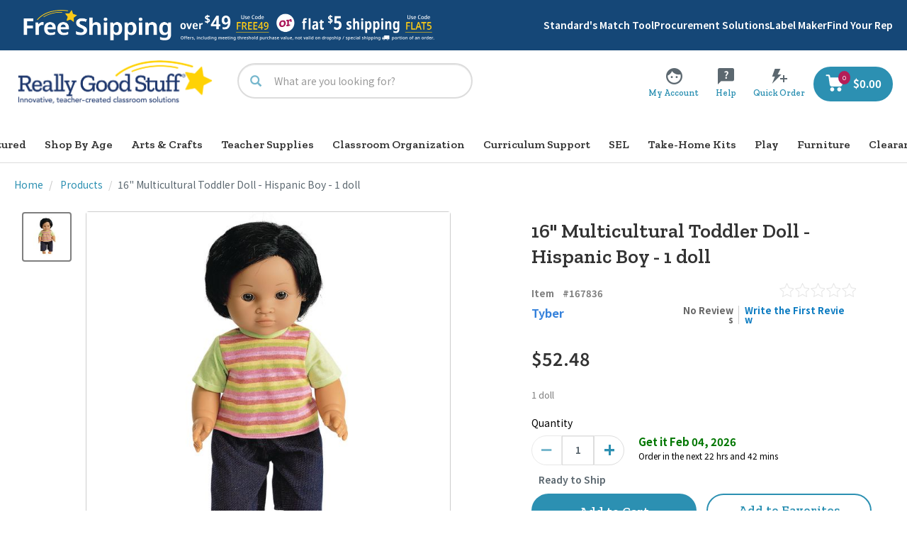

--- FILE ---
content_type: text/html;charset=UTF-8
request_url: https://www.reallygoodstuff.com/16-multicultural-toddler-doll-hispanic-boy-1-doll/p/167836/
body_size: 97444
content:
<!DOCTYPE html>
<html lang="en">
<head>
<script src="https://rapid-cdn.yottaa.com/rapid/lib/Hs0pPmmtqW7rPg.js"></script>
	<script type="text/javascript">
	    window.dataLayer = window.dataLayer || [];
		    
                dataLayer.push({
    				"pageType": "pdp",
    				"pageName": "pdp: 16&#034; Multicultural Toddler Doll - Hispanic Boy - 1 doll", // populate with <pageType>:<meta title>
    				"pageCategory": "Products", // populate with category/subcategory
    				'userLoginState': 'guest', // populate with "guest" or "registered" based on user state at a given time
    				'userID': '',  // populated with the Hybris ID user ID only if the user is logged-in; leave empty if logged out
    				'b2bUnit': '',  // populated with the Hybris B2B unit ID only if the b2b user is logged-in; leave empty if logged out
               		'ecommerce': {
                   	'products': [
                    	
      				]
               		}
    			});
        	</script>

	<!-- Google Tag Manager -->
	<script>(function(w,d,s,l,i){w[l]=w[l]||[];w[l].push({'gtm.start':
	new Date().getTime(),event:'gtm.js'});var f=d.getElementsByTagName(s)[0],
	j=d.createElement(s),dl=l!='dataLayer'?'&l='+l:'';j.async=true;j.src=
	'https://www.googletagmanager.com/gtm.js?id='+i+dl;f.parentNode.insertBefore(j,f);
	})(window,document,'script','dataLayer','GTM-TKWGQP4');</script>
	<!-- End Google Tag Manager -->

<script async type="text/javascript" src="//static.klaviyo.com/onsite/js/XK5xcd/klaviyo.js?v=S440" ></script>
    <title>
		16" Multicultural Toddler Doll - Hispanic Boy - 1 doll</title>
	
    <link rel="preconnect" href="//cdn.dynamicyield.com">
	<link rel="preconnect" href="//st.dynamicyield.com">
	<link rel="preconnect" href="//rcom.dynamicyield.com">
	<link rel="dns-prefetch" href="//cdn.dynamicyield.com">
	<link rel="dns-prefetch" href="//st.dynamicyield.com">
	<link rel="dns-prefetch" href="//rcom.dynamicyield.com">


    <script type="text/javascript">
        DY = window.DY || {};

        
                DY.recommendationContext = { type: 'PRODUCT', data: ['167836'] };
            </script>

    <script type="text/javascript" src="//cdn.dynamicyield.com/api/8774526/api_dynamic.js?v=S440"></script>
	<script type="text/javascript" src="//cdn.dynamicyield.com/api/8774526/api_static.js?v=S440"></script>
	<script type="text/javascript" src="//cdn.dynamicyield.com/common/csny/slick-1.9.0-dy.min.js?v=S440"></script>
	<script type="text/javascript" src="//cdnjs.cloudflare.com/ajax/libs/mustache.js/4.0.1/mustache.js?v=S440"></script>
	<meta http-equiv="Content-Type" content="text/html; charset=utf-8"/>
	<meta http-equiv="X-UA-Compatible" content="IE=edge">
	<meta charset="utf-8">
	<meta name="viewport" content="width=device-width, initial-scale=1, user-scalable=no">

	<meta name="keywords" content="167836,,Multicultural,Toddler,Doll,Hispanic,Boy,,dolls,,social,,emotional,,dramatic,play,,soft,multicultural,,doll,,baby">
<meta name="description" content="16&quot; Multicultural Toddler Doll - Hispanic Boy - 1 doll">
<meta name="og:title" content="16&quot; Multicultural Toddler Doll - Hispanic Boy - 1 doll">
<meta name="og:description" content="16&quot; Multicultural Toddler Doll - Hispanic Boy - 1 doll">
<meta name="og:url" content="https://www.reallygoodstuff.com/16-multicultural-toddler-doll-hispanic-boy-1-doll/p/167836/">
<meta name="og:image" content="https://www.reallygoodstuff.comhttps://dkc1jod44tx5p.cloudfront.net/images/products/98Wx98H/167836.jpg">
<meta name="og:type" content="product">
<meta name="og:site_name" content="Really Good Stuff">
<link rel="canonical" href="https://www.reallygoodstuff.com/16-multicultural-toddler-doll-hispanic-boy-1-doll/p/167836/"/>
	<link rel="shortcut icon" type="image/x-icon" media="all" href="https://dkc1jod44tx5p.cloudfront.net/media/logo/favicon.ico" />
		<style type="text/css">@font-face {font-family:Noto Sans SC;font-style:normal;font-weight:400;src:url(/cf-fonts/s/noto-sans-sc/5.0.17/103/400/normal.woff2);unicode-range:U+60,U+631,U+2606,U+3014-3015,U+309c,U+33a1,U+4e52,U+4ec6,U+4f86,U+4f8d,U+4fde,U+4fef,U+500b,U+502a,U+515c,U+518a,U+51a5,U+51f3,U+5243,U+52c9,U+52d5,U+53a2,U+53ee,U+54ce,U+54fa,U+54fc,U+5580,U+5587,U+563f,U+56da,U+5792,U+5815,U+5960,U+59d7,U+5a1f,U+5b78,U+5b9b,U+5be1,U+5c4e,U+5c51,U+5c6f,U+5c9a,U+5cfb,U+5d16,U+5ed6,U+5f27,U+5f6a,U+5f6c,U+603c,U+609a,U+6168,U+61c8,U+6236,U+62d0,U+62f1,U+62fd,U+631a,U+6328,U+632b,U+6346,U+638f,U+63a0,U+63c9,U+655e,U+6590,U+6615,U+6627,U+66ae,U+66e6,U+66f0,U+6703,U+67da,U+67ec,U+6816,U+6893,U+68ad,U+68f5,U+6977,U+6984,U+69db,U+6b72,U+6bb7,U+6ce3,U+6cfb,U+6d47,U+6da1,U+6dc4,U+6e43,U+6eaf,U+6eff,U+6f8e,U+7011,U+7063,U+7076,U+7096,U+70ba,U+70db,U+70ef,U+7119-711a,U+7172,U+718f,U+7194,U+727a,U+72d9,U+72ed,U+7325,U+73ae,U+73ba,U+73c0,U+7410,U+7426,U+7554,U+7576,U+75ae,U+75b9,U+762b,U+766b,U+7682,U+7750,U+7779,U+7784,U+77eb,U+77ee,U+78f7,U+79e9,U+7a79,U+7b1b,U+7b28,U+7bf7,U+7db2,U+7ec5,U+7eee,U+7f14,U+7f1a,U+7fe1,U+8087,U+809b,U+8231,U+830e,U+835f,U+83e9,U+849c,U+851a,U+868a,U+8718,U+874e,U+8822,U+8910,U+8944,U+8a3b,U+8bb6,U+8bbc,U+8d50,U+8e72,U+8f9c,U+900d,U+904b,U+9063,U+90a2,U+90b9,U+94f2,U+952f,U+9576-9577,U+9593,U+95f8,U+961c,U+9631,U+969b,U+96a7,U+96c1,U+9716,U+9761,U+97ad,U+97e7,U+98a4,U+997a,U+9a73,U+9b44,U+9e3d,U+9ecf,U+9ed4,U+ff11-ff12,U+fffd;font-display:swap;}@font-face {font-family:Noto Sans SC;font-style:normal;font-weight:400;src:url(/cf-fonts/s/noto-sans-sc/5.0.17/80/400/normal.woff2);unicode-range:U+53fb-5400,U+5402,U+5405-5407,U+540b,U+540f,U+5412,U+5414,U+5416,U+5418-541a,U+541d,U+5420-5423,U+5425,U+5429-542a,U+542d-542e,U+5431-5433,U+5436,U+543d,U+543f,U+5442-5443,U+5449,U+544b-544c,U+544e,U+5451-5454,U+5456,U+5459,U+545b-545c,U+5461,U+5463-5464,U+546a-5472,U+5474,U+5476-5478,U+547a,U+547e-5484,U+5486,U+548a,U+548d-548e,U+5490-5491,U+5494,U+5497-5499,U+549b,U+549d,U+54a1-54a7,U+54a9,U+54ab,U+54ad,U+54b4-54b5,U+54b9,U+54bb,U+54be-54bf,U+54c2-54c3,U+54c9-54cc,U+54cf-54d0,U+54d3,U+54d5-54d6,U+54d9-54da,U+54dc-54de,U+54e2,U+54e7,U+54f3-54f4,U+54f8-54f9,U+54fd-54ff,U+5501,U+5504-5506,U+550c-550f,U+5511-5514,U+5516-5517;font-display:swap;}@font-face {font-family:Noto Sans SC;font-style:normal;font-weight:400;src:url(/cf-fonts/s/noto-sans-sc/5.0.17/85/400/normal.woff2);unicode-range:U+3127-3129,U+3131,U+3134,U+3137,U+3139,U+3141-3142,U+3145,U+3147-3148,U+314b,U+314d-314e,U+315c,U+3160-3161,U+3163-3164,U+3186,U+318d,U+3192,U+3196-3198,U+319e-319f,U+3220-3229,U+3231,U+3268,U+3297,U+3299,U+32a3,U+338e-338f,U+3395,U+339c-339e,U+33c4,U+33d1-33d2,U+33d5,U+3434,U+34dc,U+34ee,U+353e,U+355d,U+3566,U+3575,U+3592,U+35a0-35a1,U+35ad,U+35ce,U+36a2,U+36ab,U+38a8,U+3dab,U+3de7,U+3deb,U+3e1a,U+3f1b,U+3f6d,U+4495,U+4723,U+48fa,U+4ca3,U+4e02,U+4e04-4e06,U+4e0c,U+4e0f,U+4e15,U+4e17,U+4e1f-4e21,U+4e26,U+4e29,U+4e2c,U+4e2f,U+4e31,U+4e35,U+4e37,U+4e3c,U+4e3f-4e42,U+4e44,U+4e46-4e47,U+4e57,U+4e5a-4e5c,U+4e64-4e65,U+4e67,U+4e69,U+4e6d,U+4e78,U+4e7f-4e82,U+4e85,U+4e87,U+4e8a,U+4e8d,U+4e93,U+4e96,U+4e98-4e99,U+4e9c,U+4e9e-4ea0,U+4ea2-4ea3,U+4ea5,U+4eb0-4eb1,U+4eb3-4eb6;font-display:swap;}@font-face {font-family:Noto Sans SC;font-style:normal;font-weight:400;src:url(/cf-fonts/s/noto-sans-sc/5.0.17/99/400/normal.woff2);unicode-range:U+a1-a4,U+a6-a8,U+aa,U+ac,U+af,U+b1,U+b3-b6,U+b8-ba,U+bc-d6,U+d8-de,U+e6,U+eb,U+ee-f0,U+f5,U+f7-f8,U+fb,U+fd-100,U+102,U+104-107,U+10d,U+10f-112,U+115,U+117,U+119,U+11b,U+11e-11f,U+121,U+123,U+125-127,U+129-12a,U+12d,U+12f-13f,U+141-142,U+144,U+146,U+14b-14c,U+14f-153,U+158-15b,U+15e-160,U+163-165,U+168-16a,U+16d-175;font-display:swap;}@font-face {font-family:Noto Sans SC;font-style:normal;font-weight:400;src:url(/cf-fonts/s/noto-sans-sc/5.0.17/66/400/normal.woff2);unicode-range:U+64f8,U+64fa,U+64fc,U+64fe-64ff,U+6503,U+6509,U+650f,U+6514,U+6518,U+651c-651e,U+6522-6525,U+652a-652c,U+652e,U+6530-6532,U+6534-6535,U+6537-6538,U+653a,U+653c-653d,U+6542,U+6549-654b,U+654d-654e,U+6553-6555,U+6557-6558,U+655d,U+6564,U+6569,U+656b,U+656d-656f,U+6571,U+6573,U+6575-6576,U+6578-657e,U+6581-6583,U+6585-6586,U+6589,U+658e-658f,U+6592-6593,U+6595-6596,U+659b,U+659d,U+659f-65a1,U+65a3,U+65ab-65ac,U+65b2,U+65b6-65b7,U+65ba-65bb,U+65be-65c0,U+65c2-65c4,U+65c6-65c8,U+65cc,U+65ce,U+65d0,U+65d2-65d3,U+65d6,U+65db,U+65dd,U+65e1,U+65e3,U+65ee-65f0,U+65f3-65f5,U+65f8,U+65fb-65fc,U+65fe-6600,U+6603,U+6607,U+6609,U+660b,U+6610-6611,U+6619-661a,U+661c-661e,U+6621,U+6624,U+6626,U+662a-662c,U+662e,U+6630-6631,U+6633-6634,U+6636;font-display:swap;}@font-face {font-family:Noto Sans SC;font-style:normal;font-weight:400;src:url(/cf-fonts/s/noto-sans-sc/5.0.17/109/400/normal.woff2);unicode-range:U+a5,U+2022,U+2192,U+2605,U+4e11,U+4e22,U+4e32,U+4f0d,U+4f0f,U+4f69,U+4ff1,U+50b2,U+5154,U+51dd,U+51f0,U+5211,U+5269,U+533f,U+5366-5367,U+5389,U+5413,U+5440,U+5446,U+5561,U+574a,U+5751,U+57ab,U+5806,U+5821,U+582a,U+58f3,U+5938,U+5948,U+5978,U+59d1,U+5a03,U+5a07,U+5ac1,U+5acc,U+5ae9,U+5bb4,U+5bc4,U+5c3f,U+5e3d,U+5e7d,U+5f92,U+5faa,U+5fe0,U+5ffd,U+6016,U+60a0,U+60dc,U+60e8,U+614e,U+6212,U+6284,U+62c6,U+62d3-62d4,U+63f4,U+642c,U+6478,U+6491-6492,U+64e6,U+6591,U+65a4,U+664b,U+6735,U+6746,U+67f1,U+67f3,U+6842,U+68af,U+68c9,U+68cb,U+6a31,U+6b3a,U+6bc1,U+6c0f,U+6c27,U+6c57,U+6cc4,U+6ce5,U+6d2a,U+6d66,U+6d69,U+6daf,U+6e58,U+6ecb,U+6ef4,U+707e,U+7092,U+70ab,U+71d5,U+7275,U+7384,U+73b2,U+7434,U+74e6,U+74f7,U+75bc,U+76c8,U+76d0,U+7709,U+77ac,U+7855,U+78a7,U+78c1,U+7a77,U+7b79,U+7c92,U+7cae,U+7cd5,U+7ea4,U+7eb5,U+7ebd,U+7f5a,U+7fd4,U+7ffc,U+8083,U+8096,U+80a0,U+80d6,U+80de,U+8102,U+8109,U+810f,U+8179,U+8292,U+82b3,U+8352,U+8361,U+83cc,U+841d,U+8461,U+8482,U+8521,U+857e,U+866b,U+8776,U+8896,U+889c,U+88f8,U+8a9e,U+8bc8,U+8bf8,U+8c0b,U+8c28,U+8d2b,U+8d2f,U+8d37,U+8d3a,U+8d54,U+8dc3,U+8dcc,U+8df5,U+8e0f,U+8e48,U+8f86,U+8f88,U+8f9e,U+8fc1,U+8fc8,U+8feb,U+9065,U+90a6,U+90bb,U+90c1,U+94dc,U+9521,U+9676,U+96d5,U+970d,U+9897,U+997c,U+9a70,U+9a76,U+9a9a,U+9ad4,U+9e23,U+9e7f,U+9f3b,U+e675,U+e6b9,U+ffe5;font-display:swap;}@font-face {font-family:Noto Sans SC;font-style:normal;font-weight:400;src:url(/cf-fonts/s/noto-sans-sc/5.0.17/50/400/normal.woff2);unicode-range:U+783e,U+7841-7844,U+7847-7849,U+784b-784c,U+784e-7854,U+7856-7857,U+7859-785a,U+7865,U+7869-786a,U+786d,U+786f,U+7876-7877,U+787c,U+787e-787f,U+7881,U+7887-7889,U+7893-7894,U+7898-789e,U+78a1,U+78a3,U+78a5,U+78a9,U+78ad,U+78b2,U+78b4,U+78b6,U+78b9-78ba,U+78bc,U+78bf,U+78c3,U+78c9,U+78cb,U+78d0-78d2,U+78d4,U+78d9-78da,U+78dc,U+78de,U+78e1,U+78e5-78e6,U+78ea,U+78ec,U+78ef,U+78f1-78f2,U+78f4,U+78fa-78fb,U+78fe,U+7901-7902,U+7905,U+7907,U+7909,U+790b-790c,U+790e,U+7910,U+7913,U+7919-791b,U+791e-791f,U+7921,U+7924,U+7926,U+792a-792b,U+7934,U+7936,U+7939,U+793b,U+793d,U+7940,U+7942-7943,U+7945-7947,U+7949-794a,U+794c,U+794e-7951,U+7953-7955,U+7957-795a,U+795c,U+795f-7960,U+7962,U+7964,U+7966-7967,U+7969,U+796b,U+796f,U+7972,U+7974,U+7979,U+797b;font-display:swap;}@font-face {font-family:Noto Sans SC;font-style:normal;font-weight:400;src:url(/cf-fonts/s/noto-sans-sc/5.0.17/31/400/normal.woff2);unicode-range:U+914c,U+914e-9150,U+9154,U+9157,U+915a,U+915d-915e,U+9161-9164,U+9169,U+9170,U+9172,U+9174,U+9179-917a,U+917d-917e,U+9182-9183,U+9185,U+918c-918d,U+9190-9191,U+919a,U+919c,U+91a1-91a4,U+91a8,U+91aa-91af,U+91b4-91b5,U+91b8,U+91ba,U+91be,U+91c0-91c1,U+91c6,U+91c8,U+91cb,U+91d0,U+91d2,U+91d7-91d8,U+91dd,U+91e3,U+91e6-91e7,U+91ed,U+91f0,U+91f5,U+91f9,U+9200,U+9205,U+9207-920a,U+920d-920e,U+9210,U+9214-9215,U+921c,U+921e,U+9221,U+9223-9227,U+9229-922a,U+922d,U+9234-9235,U+9237,U+9239-923a,U+923c-9240,U+9244-9246,U+9249,U+924e-924f,U+9251,U+9253,U+9257,U+925b,U+925e,U+9262,U+9264-9266,U+9268,U+926c,U+926f,U+9271,U+927b,U+927e,U+9280,U+9283,U+9285-928a,U+928e,U+9291,U+9293,U+9296,U+9298,U+929c-929d,U+92a8,U+92ab-92ae,U+92b3,U+92b6;font-display:swap;}@font-face {font-family:Noto Sans SC;font-style:normal;font-weight:400;src:url(/cf-fonts/s/noto-sans-sc/5.0.17/75/400/normal.woff2);unicode-range:U+5981,U+598f,U+5997-5998,U+599a,U+599c-599d,U+59a0-59a1,U+59a3-59a4,U+59a7,U+59aa-59ad,U+59af,U+59b2-59b3,U+59b5-59b6,U+59b8,U+59ba,U+59bd-59be,U+59c0-59c1,U+59c3-59c4,U+59c7-59ca,U+59cc-59cd,U+59cf,U+59d2,U+59d5-59d6,U+59d8-59d9,U+59db,U+59dd-59e0,U+59e2-59e7,U+59e9-59eb,U+59ee,U+59f1,U+59f3,U+59f5,U+59f7-59f9,U+59fd,U+5a06,U+5a08-5a0a,U+5a0c-5a0d,U+5a11-5a13,U+5a15-5a16,U+5a1a-5a1b,U+5a21-5a23,U+5a2d-5a2f,U+5a32,U+5a38,U+5a3c,U+5a3e-5a45,U+5a47,U+5a4a,U+5a4c-5a4d,U+5a4f-5a51,U+5a53,U+5a55-5a57,U+5a5e,U+5a60,U+5a62,U+5a65-5a67,U+5a6a,U+5a6c-5a6d,U+5a72-5a73,U+5a75-5a76,U+5a79-5a7c,U+5a81-5a84,U+5a8c,U+5a8e,U+5a93,U+5a96-5a97,U+5a9c,U+5a9e,U+5aa0,U+5aa3-5aa4,U+5aaa,U+5aae-5aaf,U+5ab1;font-display:swap;}@font-face {font-family:Noto Sans SC;font-style:normal;font-weight:400;src:url(/cf-fonts/s/noto-sans-sc/5.0.17/cyrillic/400/normal.woff2);unicode-range:U+0301,U+0400-045F,U+0490-0491,U+04B0-04B1,U+2116;font-display:swap;}@font-face {font-family:Noto Sans SC;font-style:normal;font-weight:400;src:url(/cf-fonts/s/noto-sans-sc/5.0.17/104/400/normal.woff2);unicode-range:U+2003,U+2193,U+2462,U+4e19,U+4e2b,U+4e36,U+4ea8,U+4ed1,U+4ed7,U+4f51,U+4f63,U+4f83,U+50e7,U+5112,U+5167,U+51a4,U+51b6,U+5239,U+5265,U+532a,U+5351,U+537f,U+5401,U+548f,U+5492,U+54af,U+54b3,U+54bd,U+54d1,U+54df,U+554f,U+5564,U+5598,U+5632,U+56a3,U+56e7,U+574e,U+575d-575e,U+57d4,U+584c,U+58e4,U+5937,U+5955,U+5a05,U+5a49,U+5ac2,U+5bb0,U+5c39,U+5c61,U+5d0e,U+5de9,U+5e9a,U+5eb8,U+5f0a,U+5f13,U+5f8c,U+608d,U+611b,U+6127,U+62a0,U+634f,U+635e,U+63fd,U+6577,U+658b,U+65bc,U+660a,U+6643,U+6656,U+6760,U+67af,U+67c4,U+67e0,U+6817,U+68cd,U+690e,U+6960,U+69b4,U+6a71,U+6aac,U+6b67,U+6bb4,U+6c55,U+6c70,U+6c82,U+6ca6,U+6cb8,U+6cbe,U+6e9c,U+6ede,U+6ee5,U+6f4d,U+6f84,U+6f9c,U+7115,U+7121,U+722a,U+7261,U+7272,U+7280,U+72f8,U+7504,U+754f,U+75d8,U+767c,U+76ef,U+778e,U+77bb,U+77f6,U+786b,U+78b1,U+7948,U+7985,U+79be,U+7a83,U+7a8d,U+7eac,U+7eef,U+7ef8,U+7efd,U+7f00,U+803d,U+8086,U+810a,U+8165,U+819d,U+81a8,U+8214,U+829c,U+831c,U+8328,U+832b,U+8367,U+83e0,U+83f1,U+8403,U+846b,U+8475,U+84b2,U+8513,U+8574,U+85af,U+86d9,U+86db,U+8acb,U+8bbd,U+8be0-8be1,U+8c0e,U+8d29,U+8d63,U+8e81,U+8f7f,U+9032,U+9042,U+90b1,U+90b5,U+9165,U+9175,U+94a6,U+94c5,U+950c,U+9540,U+9610,U+9699,U+96c7,U+973e,U+978d,U+97ec,U+97f6,U+984c,U+987d,U+9882,U+9965,U+996a,U+9972,U+9a8f,U+9ad3,U+9ae6,U+9cb8,U+9edb,U+e600,U+e60f,U+e611,U+ff05,U+ff0b;font-display:swap;}@font-face {font-family:Noto Sans SC;font-style:normal;font-weight:400;src:url(/cf-fonts/s/noto-sans-sc/5.0.17/47/400/normal.woff2);unicode-range:U+7bc3-7bc4,U+7bc6,U+7bc8-7bcc,U+7bd1,U+7bd3-7bd4,U+7bd9-7bda,U+7bdd,U+7be0-7be1,U+7be4-7be6,U+7be9-7bea,U+7bef,U+7bf4,U+7bf6,U+7bfc,U+7bfe,U+7c01,U+7c03,U+7c07-7c08,U+7c0a-7c0d,U+7c0f,U+7c11,U+7c15-7c16,U+7c19,U+7c1e-7c21,U+7c23-7c24,U+7c26,U+7c28-7c33,U+7c35,U+7c37-7c3b,U+7c3d-7c3e,U+7c40-7c41,U+7c43,U+7c47-7c48,U+7c4c,U+7c50,U+7c53-7c54,U+7c59,U+7c5f-7c60,U+7c63-7c65,U+7c6c,U+7c6e,U+7c72,U+7c74,U+7c79-7c7a,U+7c7c,U+7c81-7c82,U+7c84-7c85,U+7c88,U+7c8a-7c91,U+7c93-7c96,U+7c99,U+7c9b-7c9e,U+7ca0-7ca2,U+7ca6-7ca9,U+7cac,U+7caf-7cb3,U+7cb5-7cb7,U+7cba-7cbd,U+7cbf-7cc2,U+7cc5,U+7cc7-7cc9;font-display:swap;}@font-face {font-family:Noto Sans SC;font-style:normal;font-weight:400;src:url(/cf-fonts/s/noto-sans-sc/5.0.17/5/400/normal.woff2);unicode-range:U+fee3,U+fef3,U+ff03-ff04,U+ff07,U+ff0a,U+ff17-ff19,U+ff1c-ff1d,U+ff20-ff3a,U+ff3c,U+ff3e-ff5b,U+ff5d,U+ff61-ff65,U+ff67-ff6a,U+ff6c,U+ff6f-ff78,U+ff7a-ff7d,U+ff80-ff84,U+ff86,U+ff89-ff8e,U+ff92,U+ff97-ff9b,U+ff9d-ff9f,U+ffe0-ffe4,U+ffe6,U+ffe9,U+ffeb,U+ffed,U+fffc,U+1f004,U+1f170-1f171,U+1f192-1f195,U+1f198-1f19a,U+1f1e6-1f1e8;font-display:swap;}@font-face {font-family:Noto Sans SC;font-style:normal;font-weight:400;src:url(/cf-fonts/s/noto-sans-sc/5.0.17/53/400/normal.woff2);unicode-range:U+74ef,U+74f4,U+74ff,U+7501,U+7503,U+7505,U+7508,U+750d,U+750f,U+7511,U+7513,U+7515,U+7517,U+7519,U+7521-7527,U+752a,U+752c-752d,U+752f,U+7534,U+7536,U+753a,U+753e,U+7540,U+7544,U+7547-754b,U+754d-754e,U+7550-7553,U+7556-7557,U+755a-755b,U+755d-755e,U+7560,U+7562,U+7564,U+7566-7568,U+756b-756c,U+756f-7573,U+7575,U+7579-757c,U+757e-757f,U+7581-7584,U+7587,U+7589-758e,U+7590,U+7592,U+7594,U+7596,U+7599-759a,U+759d,U+759f-75a0,U+75a3,U+75a5,U+75a8,U+75ac-75ad,U+75b0-75b1,U+75b3-75b5,U+75b8,U+75bd,U+75c1-75c4,U+75c8-75ca,U+75cc-75cd,U+75d4,U+75d6,U+75d9,U+75de,U+75e0,U+75e2-75e4,U+75e6-75ea,U+75f1-75f3,U+75f7,U+75f9-75fa,U+75fc,U+75fe-7601,U+7603,U+7605-7606,U+7608-7609;font-display:swap;}@font-face {font-family:Noto Sans SC;font-style:normal;font-weight:400;src:url(/cf-fonts/s/noto-sans-sc/5.0.17/106/400/normal.woff2);unicode-range:U+b0,U+2191,U+2460-2461,U+25c6,U+300e,U+4e1b,U+4e7e,U+4ed5,U+4ef2,U+4f10,U+4f1e,U+4f50,U+4fa6,U+4faf,U+5021,U+50f5,U+5179,U+5180,U+51d1,U+522e,U+52a3,U+52c3,U+52cb,U+5300,U+5319,U+5320,U+5349,U+5395,U+53d9,U+541e,U+5428,U+543e,U+54c0,U+54d2,U+570b,U+5858,U+58f6,U+5974,U+59a5,U+59e8,U+59ec,U+5a36,U+5a9a,U+5ab3,U+5b99,U+5baa,U+5ce1,U+5d14,U+5d4c,U+5dc5,U+5de2,U+5e99,U+5e9e,U+5f18,U+5f66,U+5f70,U+6070,U+60d5,U+60e7,U+6101,U+611a,U+6241,U+6252,U+626f,U+6296,U+62bc,U+62cc,U+63a9,U+644a,U+6454,U+64a9,U+64b8,U+6500,U+6572,U+65a5,U+65a9,U+65ec,U+660f,U+6749,U+6795,U+67ab,U+68da,U+6912,U+6bbf,U+6bef,U+6cab,U+6cca,U+6ccc,U+6cfc,U+6d3d,U+6d78,U+6dee,U+6e17,U+6e34,U+6e83,U+6ea2,U+6eb6,U+6f20,U+6fa1,U+707f,U+70d8,U+70eb,U+714c,U+714e,U+7235,U+7239,U+73ca,U+743c,U+745c,U+7624,U+763e,U+76f2,U+77db,U+77e9,U+780d,U+7838,U+7845,U+78ca,U+796d,U+7a84,U+7aed,U+7b3c,U+7eb2,U+7f05,U+7f20,U+7f34,U+7f62,U+7fc5,U+7fd8,U+7ff0,U+800d,U+8036,U+80ba,U+80be,U+80c0-80c1,U+8155,U+817a,U+8180,U+81e3,U+8206,U+8247,U+8270,U+8299,U+8304,U+8393,U+83b9,U+83ca,U+840d,U+8427,U+8469,U+8471,U+84c4,U+84ec,U+853d,U+8681-8682,U+8721,U+8854,U+88d5,U+88f9,U+8bc0,U+8c0a,U+8c29,U+8c2d,U+8d41,U+8dea,U+8eb2,U+8f9f,U+903b,U+903e,U+9102,U+9493,U+94a5,U+94f8,U+95ef,U+95f7,U+9706,U+9709,U+9774,U+9887,U+98a0,U+9e64,U+9f9f,U+e601,U+e603;font-display:swap;}@font-face {font-family:Noto Sans SC;font-style:normal;font-weight:400;src:url(/cf-fonts/s/noto-sans-sc/5.0.17/35/400/normal.woff2);unicode-range:U+8b5e,U+8b60,U+8b6c,U+8b6f-8b70,U+8b72,U+8b74,U+8b77,U+8b7d,U+8b80,U+8b83,U+8b8a,U+8b8c,U+8b90,U+8b93,U+8b99-8b9a,U+8ba0,U+8ba3,U+8ba5-8ba7,U+8baa-8bac,U+8bb3-8bb5,U+8bb7,U+8bb9,U+8bc2-8bc3,U+8bc5,U+8bcb-8bcc,U+8bce-8bd0,U+8bd2-8bd4,U+8bd6,U+8bd8-8bd9,U+8bdc,U+8bdf,U+8be3-8be4,U+8be7-8be9,U+8beb-8bec,U+8bee,U+8bf0,U+8bf2-8bf3,U+8bf6,U+8bf9,U+8bfc-8bfd,U+8bff-8c00,U+8c02,U+8c04,U+8c06-8c07,U+8c0c,U+8c0f,U+8c11-8c12,U+8c14-8c1b,U+8c1d-8c21,U+8c24-8c25,U+8c27,U+8c2a-8c2c,U+8c2e-8c30,U+8c32-8c36,U+8c3f,U+8c47-8c4c,U+8c4e-8c50,U+8c54-8c56,U+8c62,U+8c68,U+8c6c,U+8c73,U+8c78,U+8c7a,U+8c82,U+8c85,U+8c89-8c8a,U+8c8d-8c8e,U+8c90,U+8c93-8c94,U+8c98,U+8c9d-8c9e,U+8ca0-8ca2,U+8ca7-8cac;font-display:swap;}@font-face {font-family:Noto Sans SC;font-style:normal;font-weight:400;src:url(/cf-fonts/s/noto-sans-sc/5.0.17/29/400/normal.woff2);unicode-range:U+9410-941a,U+941c-942b,U+942d-942e,U+9432-9433,U+9435,U+9438,U+943a,U+943e,U+9444,U+944a,U+9451-9452,U+945a,U+9462-9463,U+9465,U+9470-9487,U+948a-9492,U+9494-9498,U+949a,U+949c-949d,U+94a1,U+94a3-94a4,U+94a8,U+94aa-94ad,U+94af,U+94b2,U+94b4-94ba,U+94bc-94c0,U+94c4,U+94c6-94db,U+94de-94e6;font-display:swap;}@font-face {font-family:Noto Sans SC;font-style:normal;font-weight:400;src:url(/cf-fonts/s/noto-sans-sc/5.0.17/39/400/normal.woff2);unicode-range:U+8532,U+8534-8535,U+8538-853a,U+853c,U+8543,U+8545,U+8548,U+854e,U+8553,U+8556-8557,U+8559,U+855e,U+8561,U+8564-8565,U+8568-856a,U+856d,U+856f-8570,U+8572,U+8576,U+8579-857b,U+8580,U+8585-8586,U+8588,U+858a,U+858f,U+8591,U+8594,U+8599,U+859c,U+85a2,U+85a4,U+85a6,U+85a8-85a9,U+85ab-85ac,U+85ae,U+85b7-85b9,U+85be,U+85c1,U+85c7,U+85cd,U+85d0,U+85d3,U+85d5,U+85dc-85dd,U+85df-85e0,U+85e5-85e6,U+85e8-85ea,U+85f4,U+85f9,U+85fe-85ff,U+8602,U+8605-8607,U+860a-860b,U+8616,U+8618,U+861a,U+8627,U+8629,U+862d,U+8638,U+863c,U+863f,U+864d,U+864f,U+8652-8655,U+865b-865c,U+865f,U+8662,U+8667,U+866c,U+866e,U+8671,U+8675,U+867a-867c,U+867f,U+868b,U+868d,U+8693,U+869c-869d,U+86a1,U+86a3-86a4,U+86a7-86a9,U+86ac,U+86af-86b1,U+86b4-86b6,U+86ba,U+86c0,U+86c4,U+86c6,U+86c9-86ca,U+86cd-86d1,U+86d4,U+86d8,U+86de-86df;font-display:swap;}@font-face {font-family:Noto Sans SC;font-style:normal;font-weight:400;src:url(/cf-fonts/s/noto-sans-sc/5.0.17/41/400/normal.woff2);unicode-range:U+82a9-82ab,U+82ae,U+82b0,U+82b2,U+82b4-82b6,U+82bc,U+82be,U+82c0-82c2,U+82c4-82c8,U+82ca-82cc,U+82ce,U+82d0,U+82d2-82d3,U+82d5-82d6,U+82d8-82d9,U+82dc-82de,U+82e0-82e4,U+82e7,U+82e9-82eb,U+82ed-82ee,U+82f3-82f4,U+82f7-82f8,U+82fa-8301,U+8306-8308,U+830c-830d,U+830f,U+8311,U+8313-8315,U+8318,U+831a-831b,U+831d,U+8324,U+8327,U+832a,U+832c-832d,U+832f,U+8331-8334,U+833a-833c,U+8340,U+8343-8345,U+8347-8348,U+834a,U+834c,U+834f,U+8351,U+8356,U+8358-835c,U+835e,U+8360,U+8364-8366,U+8368-836a,U+836c-836e,U+8373,U+8378,U+837b-837d,U+837f-8380,U+8382,U+8388,U+838a-838b,U+8392,U+8394,U+8396,U+8398-8399,U+839b-839c,U+83a0,U+83a2-83a3,U+83a8-83aa,U+83ae-83b0,U+83b3;font-display:swap;}@font-face {font-family:Noto Sans SC;font-style:normal;font-weight:400;src:url(/cf-fonts/s/noto-sans-sc/5.0.17/115/400/normal.woff2);unicode-range:U+25,U+4e14,U+4e1d,U+4e3d,U+4e49,U+4e60,U+4e9a,U+4eb2,U+4ec5,U+4efd,U+4f3c,U+4f4f,U+4f8b,U+4fbf,U+5019,U+5145,U+514b,U+516b,U+516d,U+5174,U+5178,U+517b,U+5199,U+519b,U+51b3,U+51b5,U+5207,U+5212,U+5219,U+521d,U+52bf,U+533b,U+5343,U+5347,U+534a,U+536b,U+5370,U+53e4,U+53f2,U+5403,U+542c,U+547d,U+54a8,U+54cd,U+54ea,U+552e,U+56f4,U+5747,U+575b,U+5883,U+589e,U+5931,U+5947,U+5956-5957,U+5a92,U+5b63,U+5b83,U+5ba4,U+5bb3,U+5bcc,U+5c14,U+5c1a,U+5c3d,U+5c40,U+5c45,U+5c5e,U+5df4,U+5e72,U+5e95,U+5f80,U+5f85,U+5fb7,U+5fd7,U+601d,U+626b,U+627f,U+62c9,U+62cd,U+6309,U+63a7,U+6545,U+65ad,U+65af,U+65c5,U+666e,U+667a,U+670b,U+671b,U+674e,U+677f,U+6781,U+6790,U+6797,U+6821,U+6838-6839,U+697c,U+6b27,U+6b62,U+6bb5,U+6c7d,U+6c99,U+6d4e,U+6d6a,U+6e29,U+6e2f,U+6ee1,U+6f14,U+6f2b,U+72b6,U+72ec,U+7387,U+7533,U+753b,U+76ca,U+76d8,U+7701,U+773c,U+77ed,U+77f3,U+7814,U+793c,U+79bb,U+79c1,U+79d8,U+79ef,U+79fb,U+7a76,U+7b11,U+7b54,U+7b56,U+7b97,U+7bc7,U+7c73,U+7d20,U+7eaa,U+7ec8,U+7edd,U+7eed,U+7efc,U+7fa4,U+804c,U+8058,U+80cc,U+8111,U+817e,U+826f,U+8303,U+843d,U+89c9,U+89d2,U+8ba2,U+8bbf,U+8bc9,U+8bcd,U+8be6,U+8c22,U+8c61,U+8d22,U+8d26-8d27,U+8d8a,U+8f6f,U+8f7b,U+8f83,U+8f91,U+8fb9,U+8fd4,U+8fdc,U+9002,U+94b1,U+9519,U+95ed,U+961f,U+9632-9633,U+963f,U+968f-9690,U+96be,U+9876,U+9884,U+98de,U+9988,U+9999,U+9ec4,U+ff1b;font-display:swap;}@font-face {font-family:Noto Sans SC;font-style:normal;font-weight:400;src:url(/cf-fonts/s/noto-sans-sc/5.0.17/45/400/normal.woff2);unicode-range:U+7dc4,U+7dc7-7dc8,U+7dca-7dcd,U+7dcf,U+7dd1-7dd2,U+7dd4,U+7dd6-7dd8,U+7dda-7de0,U+7de2-7de6,U+7de8-7ded,U+7def,U+7df1-7df5,U+7df7,U+7df9,U+7dfb-7dfc,U+7dfe-7e02,U+7e04,U+7e08-7e0b,U+7e12,U+7e1b,U+7e1e,U+7e20,U+7e22-7e23,U+7e26,U+7e29,U+7e2b,U+7e2e-7e2f,U+7e31,U+7e37,U+7e39-7e3e,U+7e40,U+7e43-7e44,U+7e46-7e47,U+7e4a-7e4b,U+7e4d-7e4e,U+7e51,U+7e54-7e56,U+7e58-7e5b,U+7e5d-7e5e,U+7e61,U+7e66-7e67,U+7e69-7e6b,U+7e6d,U+7e70,U+7e73,U+7e77,U+7e79,U+7e7b-7e7d,U+7e81-7e82,U+7e8c-7e8d,U+7e8f,U+7e92-7e94,U+7e96,U+7e98,U+7e9a-7e9c,U+7e9e-7e9f,U+7ea1,U+7ea3,U+7ea5,U+7ea8-7ea9,U+7eab,U+7ead-7eae,U+7eb0,U+7ebb,U+7ebe,U+7ec0-7ec2,U+7ec9,U+7ecb-7ecc,U+7ed0,U+7ed4;font-display:swap;}@font-face {font-family:Noto Sans SC;font-style:normal;font-weight:400;src:url(/cf-fonts/s/noto-sans-sc/5.0.17/58/400/normal.woff2);unicode-range:U+6ed8-6ed9,U+6edb,U+6edd,U+6edf-6ee0,U+6ee2,U+6ee6,U+6eea,U+6eec,U+6eee-6eef,U+6ef2-6ef3,U+6ef7-6efa,U+6efe,U+6f01,U+6f03,U+6f08-6f09,U+6f15-6f16,U+6f19,U+6f22-6f25,U+6f28-6f2a,U+6f2c-6f2d,U+6f2f,U+6f31-6f32,U+6f36-6f38,U+6f3f,U+6f43-6f46,U+6f48,U+6f4b,U+6f4e-6f4f,U+6f51,U+6f54-6f57,U+6f59-6f5b,U+6f5e-6f5f,U+6f61,U+6f64-6f67,U+6f69-6f6c,U+6f6f-6f72,U+6f74-6f76,U+6f78-6f7e,U+6f80-6f83,U+6f86,U+6f89,U+6f8b-6f8d,U+6f90,U+6f92,U+6f94,U+6f97-6f98,U+6f9b,U+6fa3-6fa5,U+6fa7,U+6faa,U+6faf,U+6fb1,U+6fb4,U+6fb6,U+6fb9,U+6fc1-6fcb,U+6fd1-6fd3,U+6fd5,U+6fdb,U+6fde-6fe1,U+6fe4,U+6fe9,U+6feb-6fec,U+6fee-6ff1,U+6ffa,U+6ffe;font-display:swap;}@font-face {font-family:Noto Sans SC;font-style:normal;font-weight:400;src:url(/cf-fonts/s/noto-sans-sc/5.0.17/67/400/normal.woff2);unicode-range:U+63bc,U+63be,U+63c0,U+63c3-63c4,U+63c6,U+63c8,U+63cd-63ce,U+63d1,U+63d6,U+63da-63db,U+63de,U+63e0,U+63e3,U+63e9-63ea,U+63ee,U+63f2,U+63f5-63fa,U+63fc,U+63fe-6400,U+6406,U+640b-640d,U+6410,U+6414,U+6416-6417,U+641b,U+6420-6423,U+6425-6428,U+642a,U+6431-6432,U+6434-6437,U+643d-6442,U+6445,U+6448,U+6450-6452,U+645b-645f,U+6462,U+6465,U+6468,U+646d,U+646f-6471,U+6473,U+6477,U+6479-647d,U+6482-6485,U+6487-6488,U+648c,U+6490,U+6493,U+6496-649a,U+649d,U+64a0,U+64a5,U+64ab-64ac,U+64b1-64b7,U+64b9-64bb,U+64be-64c1,U+64c4,U+64c7,U+64c9-64cb,U+64d0,U+64d4,U+64d7-64d8,U+64da,U+64de,U+64e0-64e2,U+64e4,U+64e9,U+64ec,U+64f0-64f2,U+64f4,U+64f7;font-display:swap;}@font-face {font-family:Noto Sans SC;font-style:normal;font-weight:400;src:url(/cf-fonts/s/noto-sans-sc/5.0.17/34/400/normal.woff2);unicode-range:U+8caf-8cb0,U+8cb3-8cb4,U+8cb6-8cb9,U+8cbb-8cbd,U+8cbf-8cc4,U+8cc7-8cc8,U+8cca,U+8ccd,U+8cd1,U+8cd3,U+8cdb-8cdc,U+8cde,U+8ce0,U+8ce2-8ce4,U+8ce6-8ce8,U+8cea,U+8ced,U+8cf4,U+8cf8,U+8cfa,U+8cfc-8cfd,U+8d04-8d05,U+8d07-8d08,U+8d0a,U+8d0d,U+8d0f,U+8d13-8d14,U+8d16,U+8d1b,U+8d20,U+8d2e,U+8d30,U+8d32-8d33,U+8d36,U+8d3b,U+8d3d,U+8d40,U+8d42-8d43,U+8d45-8d46,U+8d48-8d4a,U+8d4d,U+8d51,U+8d53,U+8d55,U+8d59,U+8d5c-8d5d,U+8d5f,U+8d61,U+8d66-8d67,U+8d6a,U+8d6d,U+8d71,U+8d73,U+8d84,U+8d90-8d91,U+8d94-8d95,U+8d99,U+8da8,U+8daf,U+8db1,U+8db5,U+8db8,U+8dba,U+8dbc,U+8dbf,U+8dc2,U+8dc4,U+8dc6,U+8dcb,U+8dce-8dcf,U+8dd6-8dd7,U+8dda-8ddb,U+8dde,U+8de1,U+8de3-8de4,U+8de9,U+8deb-8dec,U+8df0-8df1,U+8df6-8dfd,U+8e05,U+8e07,U+8e09-8e0a,U+8e0c,U+8e0e,U+8e10,U+8e14,U+8e1d-8e1f,U+8e23,U+8e26,U+8e2b-8e2c;font-display:swap;}@font-face {font-family:Noto Sans SC;font-style:normal;font-weight:400;src:url(/cf-fonts/s/noto-sans-sc/5.0.17/48/400/normal.woff2);unicode-range:U+7aca,U+7ad1-7ad2,U+7ada-7add,U+7ae1,U+7ae4,U+7ae6,U+7af4-7af7,U+7afa-7afb,U+7afd-7b0a,U+7b0c,U+7b0e-7b0f,U+7b13,U+7b15-7b16,U+7b18-7b19,U+7b1e-7b20,U+7b22-7b25,U+7b29-7b2b,U+7b2d-7b2e,U+7b30-7b3b,U+7b3e-7b3f,U+7b41-7b42,U+7b44-7b47,U+7b4a,U+7b4c-7b50,U+7b58,U+7b5a,U+7b5c,U+7b60,U+7b66-7b67,U+7b69,U+7b6c-7b6f,U+7b72-7b76,U+7b7b-7b7d,U+7b7f,U+7b82,U+7b85,U+7b87,U+7b8b-7b96,U+7b98-7b99,U+7b9b-7b9f,U+7ba2-7ba4,U+7ba6-7bac,U+7bae-7bb0,U+7bb4,U+7bb7-7bb9,U+7bbb,U+7bc0-7bc1;font-display:swap;}@font-face {font-family:Noto Sans SC;font-style:normal;font-weight:400;src:url(/cf-fonts/s/noto-sans-sc/5.0.17/116/400/normal.woff2);unicode-range:U+2b,U+40,U+3000,U+300a-300b,U+4e16,U+4e66,U+4e70,U+4e91-4e92,U+4e94,U+4e9b,U+4ec0,U+4eca,U+4f01,U+4f17-4f18,U+4f46,U+4f4e,U+4f9b,U+4fee,U+503c,U+5065,U+50cf,U+513f,U+5148,U+518d,U+51c6,U+51e0,U+5217,U+529e-529f,U+5341,U+534f,U+5361,U+5386,U+53c2,U+53c8,U+53cc,U+53d7-53d8,U+5404,U+5411,U+5417,U+5427,U+5468,U+559c,U+5668,U+56e0,U+56e2,U+56ed,U+5740,U+57fa,U+58eb,U+5904,U+592a,U+59cb,U+5a31,U+5b58,U+5b9d,U+5bc6,U+5c71,U+5dde,U+5df1,U+5e08,U+5e26,U+5e2e,U+5e93,U+5e97,U+5eb7,U+5f15,U+5f20,U+5f3a,U+5f62,U+5f69,U+5f88,U+5f8b,U+5fc5,U+600e,U+620f,U+6218,U+623f,U+627e,U+628a,U+62a4,U+62db,U+62e9,U+6307,U+6362,U+636e,U+64ad,U+6539,U+653f,U+6548,U+6574,U+6613,U+6625,U+663e,U+666f,U+672a,U+6750,U+6784,U+6a21,U+6b3e,U+6b65,U+6bcf,U+6c11,U+6c5f,U+6d4b,U+6df1,U+706b,U+7167,U+724c,U+738b,U+73a9,U+73af,U+7403,U+7537,U+754c,U+7559,U+767d,U+7740,U+786e,U+795e,U+798f,U+79f0,U+7aef,U+7b7e,U+7bb1,U+7ea2,U+7ea6,U+7ec4,U+7ec6,U+7ecd,U+7edc,U+7ef4,U+8003,U+80b2,U+81f3-81f4,U+822a,U+827a,U+82f1,U+83b7,U+8425,U+89c2,U+89c8,U+8ba9,U+8bb8,U+8bc6,U+8bd5,U+8be2,U+8be5,U+8bed,U+8c03,U+8d23,U+8d2d,U+8d34,U+8d70,U+8db3,U+8fbe,U+8fce,U+8fd1,U+8fde,U+9001,U+901f-9020,U+90a3,U+914d,U+91c7,U+94fe,U+9500,U+952e,U+9605,U+9645,U+9662,U+9664,U+9700,U+9752,U+975e,U+97f3,U+9879,U+9886,U+98df,U+9a6c,U+9a8c,U+9ed1,U+9f99;font-display:swap;}@font-face {font-family:Noto Sans SC;font-style:normal;font-weight:400;src:url(/cf-fonts/s/noto-sans-sc/5.0.17/32/400/normal.woff2);unicode-range:U+8fe2-8fe5,U+8fe8-8fe9,U+8fee,U+8ff3-8ff4,U+8ff8,U+8ffa,U+9004,U+900b,U+9011,U+9015-9016,U+901e,U+9021,U+9026,U+902d,U+902f,U+9031,U+9035-9036,U+9039-903a,U+9041,U+9044-9046,U+904a,U+904f-9052,U+9054-9055,U+9058-9059,U+905b-905e,U+9060-9062,U+9068-9069,U+906f,U+9072,U+9074,U+9076-907a,U+907c-907d,U+9081,U+9083,U+9085,U+9087-908b,U+908f,U+9095,U+9097,U+9099-909b,U+909d,U+90a0-90a1,U+90a8-90a9,U+90ac,U+90b0,U+90b2-90b4,U+90b6,U+90b8,U+90ba,U+90bd-90be,U+90c3-90c5,U+90c7-90c8,U+90cf-90d0,U+90d3,U+90d5,U+90d7,U+90da-90dc,U+90de,U+90e2,U+90e4,U+90e6-90e7,U+90ea-90eb,U+90ef,U+90f4-90f5,U+90f7,U+90fe-9100,U+9104,U+9109,U+910c,U+9112,U+9114-9115,U+9118,U+911c,U+911e,U+9120,U+9122-9123,U+9127,U+912d,U+912f-9132,U+9139-913a,U+9143,U+9146,U+9149-914a;font-display:swap;}@font-face {font-family:Noto Sans SC;font-style:normal;font-weight:400;src:url(/cf-fonts/s/noto-sans-sc/5.0.17/71/400/normal.woff2);unicode-range:U+5ea3-5ea5,U+5ea8,U+5eab,U+5eaf,U+5eb3,U+5eb5-5eb6,U+5eb9,U+5ebe,U+5ec1-5ec3,U+5ec6,U+5ec8,U+5ecb-5ecc,U+5ed1-5ed2,U+5ed4,U+5ed9-5edb,U+5edd,U+5edf-5ee0,U+5ee2-5ee3,U+5ee8,U+5eea,U+5eec,U+5eef-5ef0,U+5ef3-5ef4,U+5ef8,U+5efb-5efc,U+5efe-5eff,U+5f01,U+5f07,U+5f0b-5f0e,U+5f10-5f12,U+5f14,U+5f1a,U+5f22,U+5f28-5f29,U+5f2c-5f2d,U+5f35-5f36,U+5f38,U+5f3b-5f43,U+5f45-5f4a,U+5f4c-5f4e,U+5f50,U+5f54,U+5f56-5f59,U+5f5b-5f5f,U+5f61,U+5f63,U+5f65,U+5f67-5f68,U+5f6b,U+5f6e-5f6f,U+5f72-5f78,U+5f7a,U+5f7e-5f7f,U+5f82-5f83,U+5f87,U+5f89-5f8a,U+5f8d,U+5f91,U+5f93,U+5f95,U+5f98-5f99,U+5f9c,U+5f9e,U+5fa0,U+5fa6-5fa9,U+5fac-5fad,U+5faf,U+5fb3-5fb5,U+5fb9,U+5fbc,U+5fc4,U+5fc9,U+5fcb,U+5fce-5fd0;font-display:swap;}@font-face {font-family:Noto Sans SC;font-style:normal;font-weight:400;src:url(/cf-fonts/s/noto-sans-sc/5.0.17/114/400/normal.woff2);unicode-range:U+7e,U+2026,U+4e03,U+4e25,U+4e30,U+4e34,U+4e45,U+4e5d,U+4e89,U+4eae,U+4ed8,U+4f11,U+4f19,U+4f24,U+4f34,U+4f59,U+4f73,U+4f9d,U+4fb5,U+5047,U+505c,U+5170,U+519c,U+51cf,U+5267,U+5356,U+5374,U+5382,U+538b,U+53e6,U+5426,U+542b,U+542f,U+5462,U+5473,U+554a,U+5566,U+5708,U+571f,U+5757,U+57df,U+57f9,U+5802,U+590f,U+591c,U+591f,U+592b,U+5965,U+5979,U+5a01,U+5a5a,U+5b69,U+5b81,U+5ba1,U+5ba3,U+5c3c,U+5c42,U+5c81,U+5de7,U+5dee,U+5e0c,U+5e10,U+5e55,U+5e86,U+5e8f,U+5ea7,U+5f02,U+5f52,U+5f81,U+5ff5,U+60ca,U+60e0,U+6279,U+62c5,U+62ff,U+63cf,U+6444,U+64cd,U+653b,U+65bd,U+65e9,U+665a,U+66b4,U+66fe,U+6728,U+6740,U+6742,U+677e,U+67b6,U+680f,U+68a6,U+68c0,U+699c,U+6b4c,U+6b66,U+6b7b,U+6bcd,U+6bdb,U+6c38,U+6c47,U+6c49,U+6cb3,U+6cb9,U+6ce2,U+6d32,U+6d3e,U+6d4f,U+6e56,U+6fc0,U+7075,U+7206,U+725b,U+72c2,U+73ed,U+7565,U+7591,U+7597,U+75c5,U+76ae,U+76d1,U+76df,U+7834,U+7968,U+7981,U+79c0,U+7a7f,U+7a81,U+7ae5,U+7b14,U+7c89,U+7d27,U+7eaf,U+7eb3,U+7eb8,U+7ec7,U+7ee7,U+7eff,U+7f57,U+7ffb,U+805a,U+80a1,U+822c,U+82cf,U+82e5,U+8363,U+836f,U+84dd,U+878d,U+8840,U+8857,U+8863,U+8865,U+8b66,U+8bb2,U+8bda,U+8c01,U+8c08,U+8c46,U+8d1f,U+8d35,U+8d5b,U+8d5e,U+8da3,U+8ddf,U+8f93,U+8fdd,U+8ff0,U+8ff7,U+8ffd,U+9000,U+9047,U+9152,U+949f,U+94c1,U+94f6,U+9646,U+9648,U+9669,U+969c,U+96ea,U+97e9,U+987b,U+987e,U+989d,U+9970,U+9986,U+9c7c,U+9c9c;font-display:swap;}@font-face {font-family:Noto Sans SC;font-style:normal;font-weight:400;src:url(/cf-fonts/s/noto-sans-sc/5.0.17/108/400/normal.woff2);unicode-range:U+24,U+4e08,U+4e43,U+4e4f,U+4ef0,U+4f2a,U+507f,U+50ac,U+50bb,U+5151,U+51bb,U+51f6,U+51fd,U+5272,U+52fe,U+5362,U+53c9,U+53d4,U+53e0,U+543b,U+54f2,U+5507,U+5524,U+558a,U+55b5,U+561b,U+56ca,U+5782,U+57c3,U+5893,U+5915,U+5949,U+5962,U+59ae,U+59dc,U+59fb,U+5bd3,U+5c38,U+5cb3,U+5d07,U+5d29,U+5de1,U+5dfe,U+5e15,U+5eca,U+5f2f,U+5f7c,U+5fcc,U+6021,U+609f,U+60f9,U+6108,U+6148,U+6155,U+6170,U+61d2,U+6251,U+629b,U+62ab,U+62e8,U+62f3,U+6321,U+6350,U+6566,U+659c,U+65e8,U+6635,U+6655,U+6670,U+66f9,U+6734,U+679d,U+6851,U+6905,U+6b49,U+6b96,U+6c1b,U+6c41,U+6c6a,U+6c83,U+6cf3,U+6d9b,U+6dcb,U+6e1d,U+6e20-6e21,U+6eaa,U+6ee4,U+6ee9,U+6f58,U+70e4,U+722c,U+7262,U+7267,U+72b9,U+72e0,U+72ee,U+72f1,U+7334,U+73ab,U+7433,U+7470,U+758f,U+75d5,U+764c,U+7686,U+76c6,U+76fe,U+7720,U+77e2,U+7802,U+7816,U+788d,U+7891,U+7a00,U+7a9d,U+7b52,U+7bad,U+7c98,U+7cca,U+7eba,U+7eea,U+7ef5,U+7f1d,U+7f69,U+806a,U+809a,U+80bf,U+80c3,U+81c0,U+820c,U+82ac,U+82af,U+82cd,U+82d7,U+838e,U+839e,U+8404,U+84b8,U+852c,U+8587,U+85aa,U+8650,U+8679,U+86c7,U+8702,U+87ba,U+886b,U+8870,U+8c10,U+8c23,U+8c6b,U+8d3e,U+8d4b-8d4c,U+8d64,U+8d6b,U+8d74,U+8e29,U+8f69,U+8f74,U+8fb0,U+8fdf,U+901b,U+9038,U+9093,U+90aa,U+9171,U+9489,U+94ae,U+94c3,U+9508,U+9510,U+9601,U+9614,U+9675,U+97f5,U+9888,U+98d8,U+9971,U+9aa4,U+9e3f,U+9e45,U+9e4f,U+9e70,U+9f7f,U+e715;font-display:swap;}@font-face {font-family:Noto Sans SC;font-style:normal;font-weight:400;src:url(/cf-fonts/s/noto-sans-sc/5.0.17/30/400/normal.woff2);unicode-range:U+92b7,U+92b9,U+92c1,U+92c5-92c6,U+92c8,U+92cc,U+92d0,U+92d2,U+92e4,U+92ea,U+92ec-92ed,U+92f0,U+92f3,U+92f8,U+92fc,U+9304,U+9306,U+9310,U+9312,U+9315,U+9318,U+931a,U+931e,U+9320-9322,U+9324,U+9326-9329,U+932b-932c,U+932f,U+9331-9332,U+9335-9336,U+933e,U+9340-9341,U+934a-9360,U+9362-9363,U+9365-936b,U+936e,U+9375,U+937e,U+9382,U+938a,U+938c,U+938f,U+9393-9394,U+9396-9397,U+939a,U+93a2,U+93a7,U+93ac-93cd,U+93d0-93d1,U+93d6-93d8,U+93de-93df,U+93e1-93e2,U+93e4,U+93f8,U+93fb,U+93fd,U+940e-940f;font-display:swap;}@font-face {font-family:Noto Sans SC;font-style:normal;font-weight:400;src:url(/cf-fonts/s/noto-sans-sc/5.0.17/105/400/normal.woff2);unicode-range:U+5e,U+2190,U+250a,U+25bc,U+25cf,U+300f,U+4e56,U+4ea9,U+4f3d,U+4f6c,U+4f88,U+4fa8,U+4fcf,U+5029,U+5188,U+51f9,U+5203,U+524a,U+5256,U+529d,U+5375,U+53db,U+541f,U+5435,U+5457,U+548b,U+54b1,U+54c7,U+54d4,U+54e9,U+556a,U+5589,U+55bb,U+55e8,U+55ef,U+563b,U+566a,U+576a,U+58f9,U+598d,U+599e,U+59a8,U+5a9b,U+5ae3,U+5bde,U+5c4c,U+5c60,U+5d1b,U+5deb,U+5df7,U+5e18,U+5f26,U+5f64,U+601c,U+6084,U+60e9,U+614c,U+61be,U+6208,U+621a,U+6233,U+6254,U+62d8,U+62e6,U+62ef,U+6323,U+632a,U+633d,U+6361,U+6380,U+6405,U+640f,U+6614,U+6642,U+6657,U+67a3,U+6808,U+683d,U+6850,U+6897,U+68b3,U+68b5,U+68d5,U+6a58,U+6b47,U+6b6a,U+6c28,U+6c90,U+6ca7,U+6cf5,U+6d51,U+6da9,U+6dc7,U+6dd1,U+6e0a,U+6e5b,U+6f47,U+6f6d,U+70ad,U+70f9,U+710a,U+7130,U+71ac,U+745f,U+7476,U+7490,U+7529,U+7538,U+75d2,U+7696,U+76b1,U+76fc,U+777f,U+77dc,U+789f,U+795b,U+79bd,U+79c9,U+7a3b,U+7a46,U+7aa5,U+7ad6,U+7ca5,U+7cb9,U+7cdf,U+7d6e,U+7f06,U+7f38,U+7fa1,U+7fc1,U+8015,U+803b,U+80a2,U+80aa,U+8116,U+813e,U+82ad,U+82bd,U+8305,U+8346,U+846c,U+8549,U+859b,U+8611,U+8680,U+87f9,U+884d,U+8877,U+888d,U+88d4,U+898b,U+8a79,U+8a93,U+8c05,U+8c0d,U+8c26,U+8d1e,U+8d31,U+8d81,U+8e22,U+8f90,U+8f96,U+90ca,U+916c,U+917f,U+9187,U+918b,U+9499,U+94a9,U+9524,U+958b,U+9600,U+9640,U+96b6,U+96ef,U+98d9,U+9976,U+997f,U+9a74,U+9a84,U+9c8d,U+9e26,U+9e9f,U+ad6d,U+c5b4,U+d55c,U+ff0f;font-display:swap;}@font-face {font-family:Noto Sans SC;font-style:normal;font-weight:400;src:url(/cf-fonts/s/noto-sans-sc/5.0.17/4/400/normal.woff2);unicode-range:U+1f1e9-1f1f5,U+1f1f7-1f1ff,U+1f21a,U+1f232,U+1f234-1f237,U+1f250-1f251,U+1f300,U+1f302-1f308,U+1f30a-1f311,U+1f315,U+1f319-1f320,U+1f324,U+1f327,U+1f32a,U+1f32c-1f32d,U+1f330-1f357,U+1f359-1f37e;font-display:swap;}@font-face {font-family:Noto Sans SC;font-style:normal;font-weight:400;src:url(/cf-fonts/s/noto-sans-sc/5.0.17/54/400/normal.woff2);unicode-range:U+73e7-73ea,U+73ee-73f0,U+73f2,U+73f4-73f5,U+73f7,U+73f9-73fa,U+73fc-73fd,U+73ff-7402,U+7404,U+7407-7408,U+740a-740f,U+7418,U+741a-741c,U+741e,U+7424-7425,U+7428-7429,U+742c-7430,U+7432,U+7435-7436,U+7438-743b,U+743e-7441,U+7443-7446,U+7448,U+744a-744b,U+7452,U+7457,U+745b,U+745d,U+7460,U+7462-7465,U+7467-746a,U+746d,U+746f,U+7471,U+7473-7474,U+7477,U+747a,U+747e,U+7481-7482,U+7484,U+7486,U+7488-748b,U+748e-748f,U+7493,U+7498,U+749a,U+749c-74a0,U+74a3,U+74a6,U+74a9-74aa,U+74ae,U+74b0-74b2,U+74b6,U+74b8-74ba,U+74bd,U+74bf,U+74c1,U+74c3,U+74c5,U+74c8,U+74ca,U+74cc,U+74cf,U+74d1-74d2,U+74d4-74d5,U+74d8-74db,U+74de-74e0,U+74e2,U+74e4-74e5,U+74e7-74e9,U+74ee;font-display:swap;}@font-face {font-family:Noto Sans SC;font-style:normal;font-weight:400;src:url(/cf-fonts/s/noto-sans-sc/5.0.17/56/400/normal.woff2);unicode-range:U+719c,U+71a0,U+71a4-71a5,U+71a8,U+71af,U+71b1-71bc,U+71be,U+71c1-71c2,U+71c4,U+71c8-71cb,U+71ce-71d0,U+71d2,U+71d4,U+71d9-71da,U+71dc,U+71df-71e0,U+71e6-71e8,U+71ea,U+71ed-71ee,U+71f4,U+71f6,U+71f9,U+71fb-71fc,U+71ff-7200,U+7207,U+720c-720d,U+7210,U+7216,U+721a-721e,U+7223,U+7228,U+722b,U+722d-722e,U+7230,U+7232,U+723a-723c,U+723e-7242,U+7246,U+724b,U+724d-724e,U+7252,U+7256,U+7258,U+725a,U+725c-725d,U+7260,U+7264-7266,U+726a,U+726c,U+726e-726f,U+7271,U+7273-7274,U+7278,U+727b,U+727d-727e,U+7281-7282,U+7284,U+7287,U+728a,U+728d,U+728f,U+7292,U+729b,U+729f-72a0,U+72a7,U+72ad-72ae,U+72b0-72b5,U+72b7-72b8,U+72ba-72be,U+72c0-72c1,U+72c3,U+72c5-72c6,U+72c8,U+72cc-72ce,U+72d2,U+72d6,U+72db;font-display:swap;}@font-face {font-family:Noto Sans SC;font-style:normal;font-weight:400;src:url(/cf-fonts/s/noto-sans-sc/5.0.17/57/400/normal.woff2);unicode-range:U+7005-7006,U+7009,U+700b,U+700d,U+7015,U+7018,U+701b,U+701d-701f,U+7023,U+7026-7028,U+702c,U+702e-7030,U+7035,U+7037,U+7039-703a,U+703c-703e,U+7044,U+7049-704b,U+704f,U+7051,U+7058,U+705a,U+705c-705e,U+7061,U+7064,U+7066,U+706c,U+707d,U+7080-7081,U+7085-7086,U+708a,U+708f,U+7091,U+7094-7095,U+7098-7099,U+709c-709d,U+709f,U+70a4,U+70a9-70aa,U+70af-70b2,U+70b4-70b7,U+70bb,U+70c0,U+70c3,U+70c7,U+70cb,U+70ce-70cf,U+70d4,U+70d9-70da,U+70dc-70dd,U+70e0,U+70e9,U+70ec,U+70f7,U+70fa,U+70fd,U+70ff,U+7104,U+7108-7109,U+710c,U+7110,U+7113-7114,U+7116-7118,U+711c,U+711e,U+7120,U+712e-712f,U+7131,U+713c,U+7142,U+7144-7147,U+7149-714b,U+7150,U+7152,U+7155-7156,U+7159-715a,U+715c,U+7161,U+7165-7166,U+7168-7169,U+716d,U+7173-7174,U+7176,U+7178,U+717a,U+717d,U+717f-7180,U+7184,U+7186-7188,U+7192,U+7198;font-display:swap;}@font-face {font-family:Noto Sans SC;font-style:normal;font-weight:400;src:url(/cf-fonts/s/noto-sans-sc/5.0.17/65/400/normal.woff2);unicode-range:U+663a-663b,U+663d,U+6641,U+6644-6645,U+6649,U+664c,U+664f,U+6654,U+6659,U+665b,U+665d-665e,U+6660-6667,U+6669,U+666b-666c,U+6671,U+6673,U+6677-6679,U+667c,U+6680-6681,U+6684-6685,U+6688-6689,U+668b-668e,U+6690,U+6692,U+6695,U+6698,U+669a,U+669d,U+669f-66a0,U+66a2-66a3,U+66a6,U+66aa-66ab,U+66b1-66b2,U+66b5,U+66b8-66b9,U+66bb,U+66be,U+66c1,U+66c6-66c9,U+66cc,U+66d5-66d8,U+66da-66dc,U+66de-66e2,U+66e8-66ea,U+66ec,U+66f1,U+66f3,U+66f7,U+66fa,U+66fd,U+6702,U+6705,U+670a,U+670f-6710,U+6713,U+6715,U+6719,U+6722-6723,U+6725-6727,U+6729,U+672d-672e,U+6732-6733,U+6736,U+6739,U+673b,U+673f,U+6744,U+6748,U+674c-674d,U+6753,U+6755,U+6762,U+6767,U+6769-676c,U+676e,U+6772-6773,U+6775,U+6777,U+677a-677d,U+6782-6783,U+6787,U+678a-678d,U+678f;font-display:swap;}@font-face {font-family:Noto Sans SC;font-style:normal;font-weight:400;src:url(/cf-fonts/s/noto-sans-sc/5.0.17/69/400/normal.woff2);unicode-range:U+60fa,U+6100,U+6106,U+610d-610e,U+6112,U+6114-6115,U+6119,U+611c,U+6120,U+6122-6123,U+6126,U+6128-6130,U+6136-6137,U+613a,U+613d-613e,U+6144,U+6146-6147,U+614a-614b,U+6151,U+6153,U+6158,U+615a,U+615c-615d,U+615f,U+6161,U+6163-6165,U+616b-616c,U+616e,U+6171,U+6173-6177,U+617e,U+6182,U+6187,U+618a,U+618d-618e,U+6190-6191,U+6194,U+6199-619a,U+619c,U+619f,U+61a1,U+61a3-61a4,U+61a7-61a9,U+61ab-61ad,U+61b2-61b3,U+61b5-61b7,U+61ba-61bb,U+61bf,U+61c3-61c4,U+61c6-61c7,U+61c9-61cb,U+61d0-61d1,U+61d3-61d4,U+61d7,U+61da,U+61df-61e1,U+61e6,U+61ee,U+61f0,U+61f2,U+61f6-61f8,U+61fa,U+61fc-61fe,U+6200,U+6206-6207,U+6209,U+620b,U+620d-620e,U+6213-6215,U+6217,U+6219,U+621b-6223,U+6225-6226,U+622c,U+622e-6230,U+6232,U+6238;font-display:swap;}@font-face {font-family:Noto Sans SC;font-style:normal;font-weight:400;src:url(/cf-fonts/s/noto-sans-sc/5.0.17/74/400/normal.woff2);unicode-range:U+5ab2,U+5ab4-5ab5,U+5ab7-5aba,U+5abd-5abf,U+5ac3-5ac4,U+5ac6-5ac8,U+5aca-5acb,U+5acd,U+5acf-5ad2,U+5ad4,U+5ad8-5ada,U+5adc,U+5adf-5ae2,U+5ae4,U+5ae6,U+5ae8,U+5aea-5aed,U+5af0-5af3,U+5af5,U+5af9-5afb,U+5afd,U+5b01,U+5b05,U+5b08,U+5b0b-5b0c,U+5b11,U+5b16-5b17,U+5b1b,U+5b21-5b22,U+5b24,U+5b27-5b2e,U+5b30,U+5b32,U+5b34,U+5b36-5b38,U+5b3e-5b40,U+5b43,U+5b45,U+5b4a-5b4b,U+5b51-5b53,U+5b56,U+5b5a-5b5b,U+5b62,U+5b65,U+5b67,U+5b6a-5b6e,U+5b70-5b71,U+5b73,U+5b7a-5b7b,U+5b7f-5b80,U+5b84,U+5b8d,U+5b91,U+5b93-5b95,U+5b9f,U+5ba5-5ba6,U+5bac,U+5bae,U+5bb8,U+5bc0,U+5bc3,U+5bcb,U+5bd0-5bd1,U+5bd4-5bd8,U+5bda-5bdc,U+5be2,U+5be4-5be7,U+5be9,U+5beb-5bec,U+5bee-5bf0,U+5bf2-5bf3;font-display:swap;}@font-face {font-family:Noto Sans SC;font-style:normal;font-weight:400;src:url(/cf-fonts/s/noto-sans-sc/5.0.17/38/400/normal.woff2);unicode-range:U+86e4,U+86e6,U+86e9,U+86ed,U+86ef-86f4,U+86f8-86f9,U+86fb,U+86fe,U+8703,U+8706-870a,U+870d,U+8711-8713,U+871a,U+871e,U+8722-8723,U+8725,U+8729,U+872e,U+8731,U+8734,U+8737,U+873a-873b,U+873e-8740,U+8742,U+8747-8748,U+8753,U+8755,U+8757-8758,U+875d,U+875f,U+8762-8766,U+8768,U+876e,U+8770,U+8772,U+8775,U+8778,U+877b-877e,U+8782,U+8785,U+8788,U+878b,U+8793,U+8797,U+879a,U+879e-87a0,U+87a2-87a3,U+87a8,U+87ab-87ad,U+87af,U+87b3,U+87b5,U+87bd,U+87c0,U+87c4,U+87c6,U+87ca-87cb,U+87d1-87d2,U+87db-87dc,U+87de,U+87e0,U+87e5,U+87ea,U+87ec,U+87ee,U+87f2-87f3,U+87fb,U+87fd-87fe,U+8802-8803,U+8805,U+880a-880b,U+880d,U+8813-8816,U+8819,U+881b,U+881f,U+8821,U+8823,U+8831-8832,U+8835-8836,U+8839,U+883b-883c,U+8844,U+8846,U+884a,U+884e,U+8852-8853,U+8855,U+8859,U+885b,U+885d-885e,U+8862,U+8864;font-display:swap;}@font-face {font-family:Noto Sans SC;font-style:normal;font-weight:400;src:url(/cf-fonts/s/noto-sans-sc/5.0.17/36/400/normal.woff2);unicode-range:U+8a02-8a03,U+8a07-8a0a,U+8a0e-8a0f,U+8a13,U+8a15-8a18,U+8a1a-8a1b,U+8a1d,U+8a1f,U+8a22-8a23,U+8a25,U+8a2b,U+8a2d,U+8a31,U+8a33-8a34,U+8a36-8a38,U+8a3a,U+8a3c,U+8a3e,U+8a40-8a41,U+8a46,U+8a48,U+8a50,U+8a52,U+8a54-8a55,U+8a58,U+8a5b,U+8a5d-8a63,U+8a66,U+8a69-8a6b,U+8a6d-8a6e,U+8a70,U+8a72-8a73,U+8a7a,U+8a85,U+8a87,U+8a8a,U+8a8c-8a8d,U+8a90-8a92,U+8a95,U+8a98,U+8aa0-8aa1,U+8aa3-8aa6,U+8aa8-8aa9,U+8aac-8aae,U+8ab0,U+8ab2,U+8ab8-8ab9,U+8abc,U+8abe-8abf,U+8ac7,U+8acf,U+8ad2,U+8ad6-8ad7,U+8adb-8adc,U+8adf,U+8ae1,U+8ae6-8ae8,U+8aeb,U+8aed-8aee,U+8af1,U+8af3-8af4,U+8af7-8af8,U+8afa,U+8afe,U+8b00-8b02,U+8b07,U+8b0a,U+8b0c,U+8b0e,U+8b10,U+8b17,U+8b19,U+8b1b,U+8b1d,U+8b20-8b21,U+8b26,U+8b28,U+8b2c,U+8b33,U+8b39,U+8b3e-8b3f,U+8b41,U+8b45,U+8b49,U+8b4c,U+8b4f,U+8b57-8b58,U+8b5a,U+8b5c;font-display:swap;}@font-face {font-family:Noto Sans SC;font-style:normal;font-weight:400;src:url(/cf-fonts/s/noto-sans-sc/5.0.17/59/400/normal.woff2);unicode-range:U+6dc3,U+6dc5-6dc6,U+6dc9,U+6dcc,U+6dcf,U+6dd2-6dd3,U+6dd6,U+6dd9-6dde,U+6de0,U+6de4,U+6de6,U+6de8-6dea,U+6dec,U+6def-6df0,U+6df5-6df6,U+6df8,U+6dfa,U+6dfc,U+6e03-6e04,U+6e07-6e09,U+6e0b-6e0c,U+6e0e,U+6e11,U+6e13,U+6e15-6e16,U+6e19-6e1b,U+6e1e-6e1f,U+6e22,U+6e25-6e27,U+6e2b-6e2c,U+6e36-6e37,U+6e39-6e3a,U+6e3c-6e41,U+6e44-6e45,U+6e47,U+6e49-6e4b,U+6e4d-6e4e,U+6e51,U+6e53-6e55,U+6e5c-6e5f,U+6e61-6e63,U+6e65-6e67,U+6e6a-6e6b,U+6e6d-6e70,U+6e72-6e74,U+6e76-6e78,U+6e7c,U+6e80-6e82,U+6e86-6e87,U+6e89,U+6e8d,U+6e8f,U+6e96,U+6e98,U+6e9d-6e9f,U+6ea1,U+6ea5-6ea7,U+6eab,U+6eb1-6eb2,U+6eb4,U+6eb7,U+6ebb-6ebd,U+6ebf-6ec6,U+6ec8-6ec9,U+6ecc,U+6ecf-6ed0,U+6ed3-6ed4,U+6ed7;font-display:swap;}@font-face {font-family:Noto Sans SC;font-style:normal;font-weight:400;src:url(/cf-fonts/s/noto-sans-sc/5.0.17/81/400/normal.woff2);unicode-range:U+52a2,U+52a6-52a7,U+52ac-52ad,U+52af,U+52b4-52b5,U+52b9,U+52bb-52bc,U+52be,U+52c1,U+52c5,U+52ca,U+52cd,U+52d0,U+52d6-52d7,U+52d9,U+52db,U+52dd-52de,U+52e0,U+52e2-52e3,U+52e5,U+52e7-52f0,U+52f2-52f3,U+52f5-52f9,U+52fb-52fc,U+5302,U+5304,U+530b,U+530d,U+530f-5310,U+5315,U+531a,U+531c-531d,U+5321,U+5323,U+5326,U+532e-5331,U+5338,U+533c-533e,U+5340,U+5344-5345,U+534b-534d,U+5350,U+5354,U+5358,U+535d-535f,U+5363,U+5368-5369,U+536c,U+536e-536f,U+5372,U+5379-537b,U+537d,U+538d-538e,U+5390,U+5393-5394,U+5396,U+539b-539d,U+53a0-53a1,U+53a3-53a5,U+53a9,U+53ad-53ae,U+53b0,U+53b2-53b3,U+53b5-53b8,U+53bc,U+53be,U+53c1,U+53c3-53c7,U+53ce-53cf,U+53d2-53d3,U+53d5,U+53da,U+53de-53df,U+53e1-53e2,U+53e7-53e9,U+53f1,U+53f4-53f5,U+53fa;font-display:swap;}@font-face {font-family:Noto Sans SC;font-style:normal;font-weight:400;src:url(/cf-fonts/s/noto-sans-sc/5.0.17/83/400/normal.woff2);unicode-range:U+4fe3-4fe4,U+4fe6,U+4fe8,U+4feb-4fed,U+4ff3,U+4ff5-4ff6,U+4ff8,U+4ffe,U+5001,U+5005-5006,U+5009,U+500c,U+500f,U+5013-5018,U+501b-501e,U+5022-5025,U+5027-5028,U+502b-502e,U+5030,U+5033-5034,U+5036-5039,U+503b,U+5041-5043,U+5045-5046,U+5048-504a,U+504c-504e,U+5051,U+5053,U+5055-5057,U+505b,U+505e,U+5060,U+5062-5063,U+5067,U+506a,U+506c,U+5070-5072,U+5074-5075,U+5078,U+507b,U+507d-507e,U+5080,U+5088-5089,U+5091-5092,U+5095,U+5097-509e,U+50a2-50a3,U+50a5-50a7,U+50a9,U+50ad,U+50b3,U+50b5,U+50b7,U+50ba,U+50be,U+50c4-50c5,U+50c7,U+50ca,U+50cd,U+50d1,U+50d5-50d6,U+50da,U+50de,U+50e5-50e6,U+50ec-50ee,U+50f0-50f1,U+50f3,U+50f9-50fb,U+50fe-5102,U+5104,U+5106-5107,U+5109-510b,U+510d,U+510f;font-display:swap;}@font-face {font-family:Noto Sans SC;font-style:normal;font-weight:400;src:url(/cf-fonts/s/noto-sans-sc/5.0.17/25/400/normal.woff2);unicode-range:U+98c8,U+98cf-98d6,U+98da-98db,U+98dd,U+98e1-98e2,U+98e7-98ea,U+98ec,U+98ee-98ef,U+98f2,U+98f4,U+98fc-98fe,U+9903,U+9905,U+9908,U+990a,U+990c-990d,U+9913-9914,U+9918,U+991a-991b,U+991e,U+9921,U+9928,U+992c,U+992e,U+9935,U+9938-9939,U+993d-993e,U+9945,U+994b-994c,U+9951-9952,U+9954-9955,U+9957,U+995e,U+9963,U+9966-9969,U+996b-996c,U+996f,U+9974-9975,U+9977-9979,U+997d-997e,U+9980-9981,U+9983-9984,U+9987,U+998a-998b,U+998d-9991,U+9993-9995,U+9997-9998,U+99a5,U+99ab-99ae,U+99b1,U+99b3-99b4,U+99bc,U+99bf,U+99c1,U+99c3-99c6,U+99cc,U+99d0,U+99d2,U+99d5,U+99db,U+99dd,U+99e1,U+99ed,U+99f1,U+99ff,U+9a01,U+9a03-9a04,U+9a0e-9a0f,U+9a11-9a13,U+9a19,U+9a1b,U+9a28,U+9a2b,U+9a30,U+9a32,U+9a37,U+9a40,U+9a45,U+9a4a,U+9a4d-9a4e,U+9a52,U+9a55,U+9a57,U+9a5a-9a5b;font-display:swap;}@font-face {font-family:Noto Sans SC;font-style:normal;font-weight:400;src:url(/cf-fonts/s/noto-sans-sc/5.0.17/119/400/normal.woff2);unicode-range:U+20-22,U+27-2a,U+2c-3b,U+3f,U+41-4d,U+4f-5d,U+61-7b,U+7d,U+ab,U+ae,U+b2,U+b7,U+bb,U+df-e5,U+e7-ea,U+ec-ed,U+f1-f4,U+f6,U+f9-fa,U+fc,U+101,U+103,U+113,U+12b,U+148,U+14d,U+16b,U+1ce,U+1d0,U+300-301,U+1ebf,U+1ec7,U+2013-2014,U+2039-203a,U+2122,U+3001-3002,U+3042,U+3044,U+3046,U+3048,U+304a-3055,U+3057,U+3059-305b,U+305d,U+305f-3061,U+3063-306b,U+306d-3073,U+3075-3076,U+3078-3079,U+307b,U+307e-307f,U+3081-308d,U+308f,U+3092-3093,U+30a1-30a4,U+30a6-30bb,U+30bd,U+30bf-30c1,U+30c3-30c4,U+30c6-30cb,U+30cd-30d7,U+30d9-30e1,U+30e3-30e7,U+30e9-30ed,U+30ef,U+30f3,U+30fb-30fc,U+4e00,U+4e2d,U+65b0,U+65e5,U+6708-6709,U+70b9,U+7684,U+7f51,U+ff0c,U+ff0e,U+ff1a;font-display:swap;}@font-face {font-family:Noto Sans SC;font-style:normal;font-weight:400;src:url(/cf-fonts/s/noto-sans-sc/5.0.17/61/400/normal.woff2);unicode-range:U+6b85-6b86,U+6b89,U+6b8d,U+6b91-6b93,U+6b95,U+6b97-6b98,U+6b9a-6b9b,U+6b9e,U+6ba1-6ba4,U+6ba9-6baa,U+6bad,U+6baf-6bb0,U+6bb2-6bb3,U+6bba-6bbd,U+6bc0,U+6bc2,U+6bc6,U+6bca-6bcc,U+6bce,U+6bd0-6bd1,U+6bd3,U+6bd6-6bd8,U+6bda,U+6be1,U+6be6,U+6bec,U+6bf1,U+6bf3-6bf5,U+6bf9,U+6bfd,U+6c05-6c08,U+6c0d,U+6c10,U+6c15-6c1a,U+6c21,U+6c23-6c26,U+6c29-6c2d,U+6c30-6c33,U+6c35-6c37,U+6c39-6c3a,U+6c3c-6c3f,U+6c46,U+6c4a-6c4c,U+6c4e-6c50,U+6c54,U+6c56,U+6c59-6c5c,U+6c5e,U+6c63,U+6c67-6c69,U+6c6b,U+6c6d,U+6c6f,U+6c72-6c74,U+6c78-6c7a,U+6c7c,U+6c84-6c87,U+6c8b-6c8c,U+6c8f,U+6c91,U+6c93-6c96,U+6c98,U+6c9a,U+6c9d,U+6ca2-6ca4,U+6ca8-6ca9,U+6cac-6cae,U+6cb1;font-display:swap;}@font-face {font-family:Noto Sans SC;font-style:normal;font-weight:400;src:url(/cf-fonts/s/noto-sans-sc/5.0.17/77/400/normal.woff2);unicode-range:U+570a,U+570c-570d,U+570f,U+5712-5713,U+5718-5719,U+571c,U+571e,U+5725,U+5727,U+5729-572a,U+572c,U+572e-572f,U+5734-5735,U+5739,U+573b,U+5741,U+5743,U+5745,U+5749,U+574c-574d,U+575c,U+5763,U+5768-5769,U+576b,U+576d-576e,U+5770,U+5773,U+5775,U+5777,U+577b-577c,U+5785-5786,U+5788,U+578c,U+578e-578f,U+5793-5795,U+5799-57a1,U+57a3-57a4,U+57a6-57aa,U+57ac-57ad,U+57af-57b2,U+57b4-57b6,U+57b8-57b9,U+57bd-57bf,U+57c2,U+57c4-57c8,U+57cc-57cd,U+57cf,U+57d2,U+57d5-57de,U+57e1-57e2,U+57e4-57e5,U+57e7,U+57eb,U+57ed,U+57ef,U+57f4-57f8,U+57fc-57fd,U+5800-5801,U+5803,U+5805,U+5807,U+5809,U+580b-580e,U+5811,U+5814,U+5819,U+581b-5820,U+5822-5823,U+5825-5826,U+582c,U+582f;font-display:swap;}@font-face {font-family:Noto Sans SC;font-style:normal;font-weight:400;src:url(/cf-fonts/s/noto-sans-sc/5.0.17/110/400/normal.woff2);unicode-range:U+300c-300d,U+4e54,U+4e58,U+4e95,U+4ec1,U+4f2f,U+4f38,U+4fa3,U+4fca,U+503e,U+5141,U+5144,U+517c,U+51cc,U+51ed,U+5242,U+52b2,U+52d2,U+52e4,U+540a,U+5439,U+5448,U+5496,U+54ed,U+5565,U+5761,U+5766,U+58ee,U+593a,U+594b,U+594f,U+5954,U+5996,U+59c6,U+59ff,U+5b64,U+5bff,U+5c18,U+5c1d,U+5c97,U+5ca9,U+5cb8,U+5e9f,U+5ec9,U+5f04,U+5f7b,U+5fa1,U+5fcd,U+6012,U+60a6,U+60ac,U+60b2,U+60ef,U+626e,U+6270,U+6276,U+62d6,U+62dc,U+6316,U+632f,U+633a,U+6355,U+63aa,U+6447,U+649e,U+64c5,U+654c,U+65c1,U+65cb,U+65e6,U+6606,U+6731,U+675c,U+67cf,U+67dc,U+6846,U+6b8b,U+6beb,U+6c61,U+6c88,U+6cbf,U+6cdb,U+6cea,U+6d45,U+6d53,U+6d74,U+6d82,U+6da8,U+6db5,U+6deb,U+6eda,U+6ee8,U+6f0f,U+706d,U+708e,U+70ae,U+70bc,U+70c2,U+70e6,U+7237-7238,U+72fc,U+730e,U+731b,U+739b,U+73bb,U+7483,U+74dc,U+74f6,U+7586,U+7626,U+775b,U+77ff,U+788e,U+78b0,U+7956,U+7965,U+79e6,U+7af9,U+7bee,U+7c97,U+7eb1,U+7eb7,U+7ed1,U+7ed5,U+7f6a,U+7f72,U+7fbd,U+8017,U+808c,U+80a9,U+80c6,U+80ce,U+8150,U+8170,U+819c,U+820d,U+8230,U+8239,U+827e,U+8377,U+8389,U+83b2,U+8428,U+8463,U+867e,U+88c2,U+88d9,U+8986,U+8bca,U+8bde,U+8c13,U+8c8c,U+8d21,U+8d24,U+8d56,U+8d60,U+8d8b,U+8db4,U+8e2a,U+8f68,U+8f89,U+8f9b,U+8fa8,U+8fbd,U+9003,U+90ce,U+90ed,U+9189,U+94bb,U+9505,U+95f9,U+963b,U+9655,U+966a,U+9677,U+96fe,U+9896,U+99a8,U+9a71,U+9a82,U+9a91,U+9b45,U+9ece,U+9f20,U+feff,U+ff0d;font-display:swap;}@font-face {font-family:Noto Sans SC;font-style:normal;font-weight:400;src:url(/cf-fonts/s/noto-sans-sc/5.0.17/86/400/normal.woff2);unicode-range:U+279c,U+279f-27a2,U+27a4-27a5,U+27a8,U+27b0,U+27b2-27b3,U+27b9,U+27e8-27e9,U+27f6,U+2800,U+28ec,U+2913,U+2921-2922,U+2934-2935,U+2a2f,U+2b05-2b07,U+2b50,U+2b55,U+2bc5-2bc6,U+2e1c-2e1d,U+2ebb,U+2f00,U+2f08,U+2f24,U+2f2d,U+2f2f-2f30,U+2f3c,U+2f45,U+2f63-2f64,U+2f74,U+2f83,U+2f8f,U+2fbc,U+3003,U+3005-3007,U+3012-3013,U+301c-301e,U+3021,U+3023-3024,U+3030,U+3034-3035,U+3041,U+3043,U+3045,U+3047,U+3049,U+3056,U+3058,U+305c,U+305e,U+3062,U+306c,U+3074,U+3077,U+307a,U+307c-307d,U+3080,U+308e,U+3090-3091,U+3099-309b,U+309d-309e,U+30a5,U+30bc,U+30be,U+30c2,U+30c5,U+30cc,U+30d8,U+30e2,U+30e8,U+30ee,U+30f0-30f2,U+30f4-30f6,U+30fd-30fe,U+3105-3126;font-display:swap;}@font-face {font-family:Noto Sans SC;font-style:normal;font-weight:400;src:url(/cf-fonts/s/noto-sans-sc/5.0.17/23/400/normal.woff2);unicode-range:U+9c3b,U+9c40,U+9c47-9c49,U+9c53,U+9c57,U+9c64,U+9c72,U+9c77-9c78,U+9c7b,U+9c7f-9c80,U+9c82-9c83,U+9c85-9c8c,U+9c8e-9c92,U+9c94-9c9b,U+9c9e-9ca3,U+9ca5-9ca7,U+9ca9,U+9cab,U+9cad-9cae,U+9cb1-9cb7,U+9cb9-9cbd,U+9cbf-9cc0,U+9cc3,U+9cc5-9cc7,U+9cc9-9cd1,U+9cd3-9cda,U+9cdc-9cdd,U+9cdf,U+9ce1-9ce3,U+9ce5,U+9ce9,U+9cee-9cef,U+9cf3-9cf4,U+9cf6,U+9cfc-9cfd,U+9d02,U+9d08-9d09,U+9d12,U+9d1b,U+9d1e,U+9d26,U+9d28,U+9d37,U+9d3b,U+9d3f,U+9d51,U+9d59,U+9d5c-9d5d,U+9d5f-9d61,U+9d6c,U+9d70,U+9d72,U+9d7a,U+9d7e,U+9d84,U+9d89,U+9d8f,U+9d92,U+9daf,U+9db4,U+9db8,U+9dbc,U+9dc4,U+9dc7,U+9dc9,U+9dd7,U+9ddf,U+9df2,U+9df9;font-display:swap;}@font-face {font-family:Noto Sans SC;font-style:normal;font-weight:400;src:url(/cf-fonts/s/noto-sans-sc/5.0.17/113/400/normal.woff2);unicode-range:U+26,U+3c,U+d7,U+4e4e,U+4e61,U+4e71,U+4ebf,U+4ee4,U+4f26,U+5012,U+51ac,U+51b0,U+51b2,U+51b7,U+5218,U+521a,U+5220,U+5237,U+523b,U+526f,U+5385,U+53bf,U+53e5,U+53eb,U+53f3,U+53f6,U+5409,U+5438,U+54c8,U+54e5,U+552f,U+5584,U+5706,U+5723,U+5750,U+575a,U+5987-5988,U+59b9,U+59d0,U+59d4,U+5b88,U+5b9c,U+5bdf,U+5bfb,U+5c01,U+5c04,U+5c3e,U+5c4b,U+5c4f,U+5c9b,U+5cf0,U+5ddd,U+5de6,U+5de8,U+5e01,U+5e78,U+5e7b,U+5e9c,U+5ead,U+5ef6,U+5f39,U+5fd8,U+6000,U+6025,U+604b,U+6076,U+613f,U+6258,U+6263,U+6267,U+6298,U+62a2,U+62e5,U+62ec,U+6311,U+6377,U+6388-6389,U+63a2,U+63d2,U+641e,U+642d,U+654f,U+6551,U+6597,U+65cf,U+65d7,U+65e7,U+6682,U+66f2,U+671d,U+672b,U+6751,U+6768,U+6811,U+6863,U+6982,U+6bd2,U+6cf0,U+6d0b,U+6d17,U+6d59,U+6dd8,U+6dfb,U+6e7e,U+6f6e,U+6fb3,U+706f,U+719f,U+72af,U+72d0,U+72d7,U+732b,U+732e,U+7389,U+73e0,U+7530,U+7687,U+76d6,U+76db,U+7840,U+786c,U+79cb,U+79d2,U+7a0e,U+7a33,U+7a3f,U+7a97,U+7ade-7adf,U+7b26,U+7e41,U+7ec3,U+7f3a,U+8089,U+80dc,U+811a,U+8131,U+8138,U+821e,U+8349,U+83dc,U+8457,U+867d,U+86cb,U+8a89,U+8ba8,U+8bad,U+8bef,U+8bfe,U+8c6a,U+8d1d,U+8d4f,U+8d62,U+8dd1,U+8df3,U+8f6e,U+8ff9,U+900f,U+9014,U+9057,U+9192,U+91ce,U+9488,U+94a2,U+9547,U+955c,U+95f2,U+9644,U+964d,U+96c4-96c5,U+96e8,U+96f6-96f7,U+9732,U+9759,U+9760,U+987a,U+989c,U+9910,U+996d-996e,U+9b54,U+9e21,U+9ebb,U+9f50;font-display:swap;}@font-face {font-family:Noto Sans SC;font-style:normal;font-weight:400;src:url(/cf-fonts/s/noto-sans-sc/5.0.17/97/400/normal.woff2);unicode-range:U+2ae-2b3,U+2b5-2bf,U+2c2-2c3,U+2c6-2d1,U+2d8-2da,U+2dc,U+2e1-2e3,U+2e5,U+2eb,U+2ee-2f0,U+2f2-2f7,U+2f9-2ff,U+302-30d,U+311,U+31b,U+321-325,U+327-329,U+32b-32c,U+32e-32f,U+331-339,U+33c-33d,U+33f,U+348,U+352,U+35c,U+35e-35f,U+361,U+363,U+368,U+36c,U+36f,U+530-540,U+55d-55e,U+561,U+563,U+565,U+56b,U+56e-579;font-display:swap;}@font-face {font-family:Noto Sans SC;font-style:normal;font-weight:400;src:url(/cf-fonts/s/noto-sans-sc/5.0.17/49/400/normal.woff2);unicode-range:U+797c,U+797e-7980,U+7982,U+7986-7987,U+7989-798e,U+7992,U+7994-7995,U+7997-7998,U+799a-799c,U+799f,U+79a3-79a6,U+79a8-79ac,U+79ae-79b1,U+79b3-79b5,U+79b8,U+79ba,U+79bf,U+79c2,U+79c6,U+79c8,U+79cf,U+79d5-79d6,U+79dd-79de,U+79e3,U+79e7-79e8,U+79eb,U+79ed,U+79f4,U+79f7-79f8,U+79fa,U+79fe,U+7a02-7a03,U+7a05,U+7a0a,U+7a14,U+7a17,U+7a19,U+7a1c,U+7a1e-7a1f,U+7a23,U+7a25-7a26,U+7a2c,U+7a2e,U+7a30-7a32,U+7a36-7a37,U+7a39,U+7a3c,U+7a40,U+7a42,U+7a47,U+7a49,U+7a4c-7a4f,U+7a51,U+7a55,U+7a5b,U+7a5d-7a5e,U+7a62-7a63,U+7a66,U+7a68-7a69,U+7a6b,U+7a70,U+7a78,U+7a80,U+7a85-7a88,U+7a8a,U+7a90,U+7a93-7a96,U+7a98,U+7a9b-7a9c,U+7a9e,U+7aa0-7aa1,U+7aa3,U+7aa8-7aaa,U+7aac-7ab0,U+7ab3,U+7ab8,U+7aba,U+7abd-7abf,U+7ac4-7ac5,U+7ac7-7ac8;font-display:swap;}@font-face {font-family:Noto Sans SC;font-style:normal;font-weight:400;src:url(/cf-fonts/s/noto-sans-sc/5.0.17/107/400/normal.woff2);unicode-range:U+200b,U+2103,U+4e18,U+4e27-4e28,U+4e38,U+4e59,U+4e8f,U+4ead,U+4ec7,U+4fe9,U+503a,U+5085,U+5146,U+51af,U+51f8,U+52ab,U+5339,U+535c,U+5378,U+538c,U+5398,U+53f9,U+5415,U+5475,U+54aa,U+54ac,U+54b8,U+5582,U+5760,U+5764,U+57cb,U+5835,U+5885,U+5951,U+5983,U+59da,U+5a77,U+5b5d,U+5b5f,U+5bb5,U+5bc2,U+5be8,U+5bfa,U+5c2c,U+5c34,U+5c41,U+5c48,U+5c65,U+5cad,U+5e06,U+5e42,U+5ef7,U+5f17,U+5f25,U+5f6d,U+5f79,U+6028,U+6064,U+6068,U+606d,U+607c,U+6094,U+6109,U+6124,U+6247,U+626d,U+6291,U+629a,U+62ac,U+62b9,U+62fe,U+6324,U+6349,U+6367,U+6398,U+6495,U+64a4,U+64b0,U+64bc,U+64ce,U+658c,U+65ed,U+6602,U+6674,U+6691,U+66a8,U+674f,U+679a,U+67ef,U+67f4,U+680b,U+6876,U+68a8,U+6a59,U+6a61,U+6b20,U+6bc5,U+6d12,U+6d46,U+6d8c,U+6dc0,U+6e14,U+6e23,U+6f06,U+7164,U+716e,U+7199,U+71e5,U+72ac,U+742a,U+755c,U+75ab,U+75b2,U+75f4,U+7897,U+78b3,U+78c5,U+7978,U+79fd,U+7a74,U+7b4b,U+7b5b,U+7ece,U+7ed2,U+7ee3,U+7ef3,U+7f50,U+7f55,U+7f9e,U+7fe0,U+809d,U+8106,U+814a,U+8154,U+817b,U+818f,U+81c2,U+81ed,U+821f,U+82a6,U+82d1,U+8302,U+83c7,U+845b,U+848b,U+84c9,U+85e4,U+86ee,U+8700,U+8774,U+886c,U+8881,U+8c1c,U+8c79,U+8d2a,U+8d3c,U+8eba,U+8f70,U+8fa9,U+8fb1,U+900a,U+9017,U+901d,U+9022,U+906e,U+946b,U+94dd,U+94ed,U+953b,U+95fa,U+95fd,U+964c,U+96c0,U+971c,U+971e,U+9753,U+9756,U+97e6,U+9881,U+9b4f,U+9e2d,U+9f0e,U+e602,U+e604-e605,U+ff5c;font-display:swap;}@font-face {font-family:Noto Sans SC;font-style:normal;font-weight:400;src:url(/cf-fonts/s/noto-sans-sc/5.0.17/111/400/normal.woff2);unicode-range:U+4e4c,U+4e88,U+4ea1,U+4ea6,U+4ed3-4ed4,U+4eff,U+4f30,U+4fa7,U+4fc4,U+4fd7,U+500d,U+504f,U+5076-5077,U+517d,U+5192,U+51c9,U+51ef,U+5238,U+5251,U+526a,U+52c7,U+52df,U+52ff,U+53a6,U+53a8,U+53ec,U+5410,U+559d,U+55b7,U+5634,U+573e,U+5783,U+585e,U+586b,U+58a8,U+5999,U+59d3,U+5a1c,U+5a46,U+5b54-5b55,U+5b85,U+5b8b,U+5b8f,U+5bbf,U+5bd2,U+5c16,U+5c24,U+5e05,U+5e45,U+5e7c,U+5e84,U+5f03,U+5f1f,U+5f31,U+5f84,U+5f90,U+5fbd,U+5fc6,U+5fd9,U+5fe7,U+6052,U+6062,U+6089,U+60a3,U+60d1,U+6167,U+622a,U+6234,U+624e,U+6269,U+626c,U+62b5,U+62d2,U+6325,U+63e1,U+643a,U+6446,U+6562,U+656c,U+65e2,U+65fa,U+660c,U+6628,U+6652,U+6668,U+6676,U+66fc,U+66ff,U+6717,U+676d,U+67aa,U+67d4,U+6843,U+6881,U+68d2,U+695a,U+69fd,U+6a2a,U+6b8a,U+6c60,U+6c64,U+6c9f,U+6caa,U+6cc9,U+6ce1,U+6cfd,U+6d1b,U+6d1e,U+6d6e,U+6de1,U+6e10,U+6e7f,U+6f5c,U+704c,U+7070,U+7089,U+70b8,U+718a,U+71c3,U+723d,U+732a,U+73cd,U+7518,U+756a,U+75af,U+75be,U+75c7,U+76d2,U+76d7,U+7763,U+78e8,U+795d,U+79df,U+7c4d,U+7d2f,U+7ee9,U+7f13,U+7f8a,U+8000,U+8010,U+80af,U+80f6,U+80f8,U+8212,U+8273,U+82f9,U+83ab,U+83b1,U+83f2,U+8584,U+871c,U+8861,U+888b,U+88c1,U+88e4,U+8bd1,U+8bf1,U+8c31,U+8d5a,U+8d75-8d76,U+8de8,U+8f85,U+8fa3,U+8fc5,U+9006,U+903c,U+904d,U+9075,U+9178,U+9274,U+950b,U+9526,U+95ea,U+9636,U+9686,U+978b,U+987f,U+9a7e,U+9b42,U+9e1f,U+9ea6,U+9f13,U+9f84,U+ff5e;font-display:swap;}@font-face {font-family:Noto Sans SC;font-style:normal;font-weight:400;src:url(/cf-fonts/s/noto-sans-sc/5.0.17/43/400/normal.woff2);unicode-range:U+7ffa,U+7ffe,U+8004,U+8006,U+800b,U+800e,U+8011-8012,U+8014,U+8016,U+8018-8019,U+801c,U+801e,U+8026-802a,U+8031,U+8034-8035,U+8037,U+8043,U+804b,U+804d,U+8052,U+8056,U+8059,U+805e,U+8061,U+8068-8069,U+806e-8074,U+8076-8078,U+807c-8080,U+8082,U+8084-8085,U+8088,U+808f,U+8093,U+809c,U+809f,U+80ab,U+80ad-80ae,U+80b1,U+80b6-80b8,U+80bc-80bd,U+80c2,U+80c4,U+80ca,U+80cd,U+80d1,U+80d4,U+80d7,U+80d9-80db,U+80dd,U+80e0,U+80e4-80e5,U+80e7-80ed,U+80ef-80f1,U+80f3-80f4,U+80fc,U+8101,U+8104-8105,U+8107-8108,U+810c-810e,U+8112-8115,U+8117-8119,U+811b-811f,U+8121-8130,U+8132-8134,U+8137,U+8139,U+813f-8140,U+8142,U+8146,U+8148;font-display:swap;}@font-face {font-family:Noto Sans SC;font-style:normal;font-weight:400;src:url(/cf-fonts/s/noto-sans-sc/5.0.17/latin-ext/400/normal.woff2);unicode-range:U+0100-02AF,U+0304,U+0308,U+0329,U+1E00-1E9F,U+1EF2-1EFF,U+2020,U+20A0-20AB,U+20AD-20CF,U+2113,U+2C60-2C7F,U+A720-A7FF;font-display:swap;}@font-face {font-family:Noto Sans SC;font-style:normal;font-weight:400;src:url(/cf-fonts/s/noto-sans-sc/5.0.17/78/400/normal.woff2);unicode-range:U+5605-5606,U+5608,U+560c-560d,U+560f,U+5614,U+5616-5617,U+561a,U+561c,U+561e,U+5621-5625,U+5627,U+5629,U+562b-5630,U+5636,U+5638-563a,U+563c,U+5640-5642,U+5649,U+564c-5650,U+5653-5655,U+5657-565b,U+5660,U+5663-5664,U+5666,U+566b,U+566f-5671,U+5673-567c,U+567e,U+5684-5687,U+568c,U+568e-5693,U+5695,U+5697,U+569b-569c,U+569e-569f,U+56a1-56a2,U+56a4-56a9,U+56ac-56af,U+56b1,U+56b4,U+56b6-56b8,U+56bf,U+56c1-56c3,U+56c9,U+56cd,U+56d1,U+56d4,U+56d6-56d9,U+56dd,U+56df,U+56e1,U+56e3-56e6,U+56e8-56ec,U+56ee-56ef,U+56f1-56f3,U+56f5,U+56f7-56f9,U+56fc,U+56ff-5700,U+5703-5704,U+5709;font-display:swap;}@font-face {font-family:Noto Sans SC;font-style:normal;font-weight:400;src:url(/cf-fonts/s/noto-sans-sc/5.0.17/63/400/normal.woff2);unicode-range:U+68e1,U+68e3-68e4,U+68e6-68ed,U+68ef-68f0,U+68f2,U+68f4,U+68f6-68f7,U+68f9,U+68fb-68fd,U+68ff-6902,U+6906-6908,U+690b,U+6910,U+691a-691c,U+691f-6920,U+6924-6925,U+692a,U+692d,U+6934,U+6939,U+693c-6945,U+694a-694b,U+6952-6954,U+6957,U+6959,U+695b,U+695d,U+695f,U+6962-6964,U+6966,U+6968-696c,U+696e-696f,U+6971,U+6973-6974,U+6978-6979,U+697d,U+697f-6980,U+6985,U+6987-698a,U+698d-698e,U+6994-6999,U+699b,U+69a3-69a4,U+69a6-69a7,U+69ab,U+69ad-69ae,U+69b1,U+69b7,U+69bb-69bc,U+69c1,U+69c3-69c5,U+69c7,U+69ca-69ce,U+69d0-69d1,U+69d3-69d4,U+69d7-69da,U+69e0,U+69e4,U+69e6,U+69ec-69ed,U+69f1-69f3,U+69f8,U+69fa-69fc,U+69fe-6a00;font-display:swap;}@font-face {font-family:Noto Sans SC;font-style:normal;font-weight:400;src:url(/cf-fonts/s/noto-sans-sc/5.0.17/42/400/normal.woff2);unicode-range:U+814d-814e,U+8151,U+8153,U+8158-815a,U+815e,U+8160,U+8166-8169,U+816b,U+816d,U+8171,U+8173-8174,U+8178,U+817c-817d,U+8182,U+8188,U+8191,U+8198-819b,U+81a0,U+81a3,U+81a5-81a6,U+81a9,U+81b6,U+81ba-81bb,U+81bd,U+81bf,U+81c1,U+81c3,U+81c6,U+81c9-81ca,U+81cc-81cd,U+81d1,U+81d3-81d4,U+81d8,U+81db-81dc,U+81de-81df,U+81e5,U+81e7-81e9,U+81eb-81ec,U+81ee-81ef,U+81f5,U+81f8,U+81fa,U+81fc,U+81fe,U+8200-8202,U+8204,U+8208-820a,U+820e-8210,U+8216-8218,U+821b-821c,U+8221-8224,U+8226-8228,U+822b,U+822d,U+822f,U+8232-8234,U+8237-8238,U+823a-823b,U+823e,U+8244,U+8249,U+824b,U+824f,U+8259-825a,U+825f,U+8266,U+8268,U+826e,U+8271,U+8276-8279,U+827d,U+827f,U+8283-8284,U+8288-828a,U+828d-8291,U+8293-8294,U+8296-8298,U+829f-82a1,U+82a3-82a4,U+82a7-82a8;font-display:swap;}@font-face {font-family:Noto Sans SC;font-style:normal;font-weight:400;src:url(/cf-fonts/s/noto-sans-sc/5.0.17/89/400/normal.woff2);unicode-range:U+23e9,U+23f0,U+23f3,U+2445,U+2449,U+2465-2471,U+2474-249b,U+24b8,U+24c2,U+24c7,U+24c9,U+24d0,U+24d2,U+24d4,U+24d8,U+24dd-24de,U+24e3,U+24e6,U+24e8,U+2500-2509,U+250b-2526,U+2528-2534,U+2536-2537,U+253b-2548,U+254a;font-display:swap;}@font-face {font-family:Noto Sans SC;font-style:normal;font-weight:400;src:url(/cf-fonts/s/noto-sans-sc/5.0.17/55/400/normal.woff2);unicode-range:U+72dd-72df,U+72e1,U+72e5-72e6,U+72e8,U+72ef-72f0,U+72f2-72f4,U+72f6-72f7,U+72f9-72fb,U+72fd,U+7300-7304,U+7307,U+730a-730c,U+7313-7317,U+731d-7322,U+7327,U+7329,U+732c-732d,U+7330-7331,U+7333,U+7335-7337,U+7339,U+733d-733e,U+7340,U+7342,U+7344-7345,U+734a,U+734d-7350,U+7352,U+7355,U+7357,U+7359,U+735f-7360,U+7362-7363,U+7365,U+7368,U+736c-736d,U+736f-7370,U+7372,U+7374-7376,U+7378,U+737a-737b,U+737d-737e,U+7382-7383,U+7386,U+7388,U+738a,U+738c-7393,U+7395,U+7397-739a,U+739c,U+739e,U+73a0-73a3,U+73a5-73a8,U+73aa,U+73ad,U+73b1,U+73b3,U+73b6-73b7,U+73b9,U+73c2,U+73c5-73c9,U+73cc,U+73ce-73d0,U+73d2,U+73d6,U+73d9,U+73db-73de,U+73e3,U+73e5-73e6;font-display:swap;}@font-face {font-family:Noto Sans SC;font-style:normal;font-weight:400;src:url(/cf-fonts/s/noto-sans-sc/5.0.17/46/400/normal.woff2);unicode-range:U+7ccc-7ccd,U+7cd7,U+7cdc,U+7cde,U+7ce0,U+7ce4-7ce5,U+7ce7-7ce8,U+7cec,U+7cf0,U+7cf5-7cf9,U+7cfc,U+7cfe,U+7d00,U+7d04-7d0b,U+7d0d,U+7d10-7d14,U+7d17-7d19,U+7d1b-7d1f,U+7d21,U+7d24-7d26,U+7d28-7d2a,U+7d2c-7d2e,U+7d30-7d31,U+7d33,U+7d35-7d36,U+7d38-7d3a,U+7d40,U+7d42-7d44,U+7d46,U+7d4b-7d4c,U+7d4f,U+7d51,U+7d54-7d56,U+7d58,U+7d5b-7d5c,U+7d5e,U+7d61-7d63,U+7d66,U+7d68,U+7d6a-7d6c,U+7d6f,U+7d71-7d73,U+7d75-7d77,U+7d79-7d7a,U+7d7e,U+7d81,U+7d84-7d8b,U+7d8d,U+7d8f,U+7d91,U+7d94,U+7d96,U+7d98-7d9a,U+7d9c-7da0,U+7da2,U+7da6,U+7daa-7db1,U+7db4-7db8,U+7dba-7dbf,U+7dc1;font-display:swap;}@font-face {font-family:Noto Sans SC;font-style:normal;font-weight:400;src:url(/cf-fonts/s/noto-sans-sc/5.0.17/28/400/normal.woff2);unicode-range:U+94e7-94ec,U+94ee-94f1,U+94f3,U+94f5,U+94f7,U+94f9,U+94fb-94fd,U+94ff,U+9503-9504,U+9506-9507,U+9509-950a,U+950d-950f,U+9511-9518,U+951a-9520,U+9522,U+9528-952d,U+9530-953a,U+953c-953f,U+9543-9546,U+9548-9550,U+9552-9555,U+9557-955b,U+955d-9568,U+956a-956d,U+9570-9574,U+9583,U+9586,U+9589,U+958e-958f,U+9591-9592,U+9594,U+9598-9599,U+959e-95a0,U+95a2-95a6,U+95a8-95b2,U+95b4,U+95b8;font-display:swap;}@font-face {font-family:Noto Sans SC;font-style:normal;font-weight:400;src:url(/cf-fonts/s/noto-sans-sc/5.0.17/112/400/normal.woff2);unicode-range:U+23,U+3d,U+4e01,U+4e39,U+4e73,U+4ecd,U+4ed9,U+4eea,U+4f0a,U+4f1f,U+4f5b,U+4fa0,U+4fc3,U+501f,U+50a8,U+515a,U+5175,U+51a0,U+51c0,U+51e1,U+51e4,U+5200,U+520a,U+5224,U+523a,U+52aa,U+52b1,U+52b3,U+5348,U+5353,U+5360,U+5371,U+5377,U+539a,U+541b,U+5434,U+547c,U+54e6,U+5510,U+5531,U+5609,U+56f0,U+56fa,U+5733,U+574f,U+5851,U+5854,U+5899,U+58c1,U+592e,U+5939,U+5976,U+5986,U+59bb,U+5a18,U+5a74,U+5b59,U+5b87,U+5b97,U+5ba0,U+5bab,U+5bbd-5bbe,U+5bf8,U+5c0a,U+5c3a,U+5c4a,U+5e16,U+5e1d,U+5e2d,U+5e8a,U+6015,U+602a,U+6050,U+6069,U+6162,U+61c2,U+6293,U+6297,U+62b1,U+62bd,U+62df,U+62fc,U+6302,U+635f,U+638c,U+63ed,U+6458,U+6469,U+6563,U+6620,U+6653,U+6696-6697,U+66dd,U+675f,U+676f-6770,U+67d0,U+67d3,U+684c,U+6865,U+6885,U+68b0,U+68ee,U+690d,U+6b23,U+6b32,U+6bd5,U+6c89,U+6d01,U+6d25,U+6d89,U+6da6,U+6db2,U+6df7,U+6ed1,U+6f02,U+70c8,U+70df,U+70e7,U+7126,U+7236,U+7259,U+731c,U+745e,U+74e3,U+751a,U+751c,U+7532,U+7545,U+75db,U+7761,U+7a0d,U+7b51,U+7ca4,U+7cd6,U+7d2b,U+7ea0,U+7eb9,U+7ed8,U+7f18,U+7f29,U+8033,U+804a,U+80a4-80a5,U+80e1,U+817f,U+829d,U+82e6,U+8336,U+840c,U+8499,U+864e,U+8651,U+865a,U+88ad,U+89e6,U+8bd7,U+8bfa,U+8c37,U+8d25,U+8d38,U+8ddd,U+8fea,U+9010,U+9012,U+906d,U+907f-9080,U+90d1,U+9177,U+91ca,U+94fa,U+9501,U+9634-9635,U+9694,U+9707,U+9738,U+9769,U+9a7b,U+9a97,U+9aa8,U+9b3c,U+9c81,U+9ed8;font-display:swap;}@font-face {font-family:Noto Sans SC;font-style:normal;font-weight:400;src:url(/cf-fonts/s/noto-sans-sc/5.0.17/26/400/normal.woff2);unicode-range:U+972a,U+972d,U+9730,U+973d,U+9742,U+9744,U+9748-9749,U+9750-9751,U+975a-975c,U+9763,U+9765-9766,U+976c-976d,U+9773,U+9776,U+977a,U+977c,U+9784-9785,U+978e-978f,U+9791-9792,U+9794-9795,U+9798,U+979a,U+979e,U+97a3,U+97a5-97a6,U+97a8,U+97ab-97ac,U+97ae-97af,U+97b2,U+97b4,U+97c6,U+97cb-97cc,U+97d3,U+97d8,U+97dc,U+97e1,U+97ea-97eb,U+97ee,U+97fb,U+97fe-97ff,U+9801-9803,U+9805-9806,U+9808,U+980c,U+9810-9814,U+9817-9818,U+981e,U+9820-9821,U+9824,U+9828,U+982b-982d,U+9830,U+9834,U+9838-9839,U+983c,U+9846,U+984d-984f,U+9851-9852,U+9854-9855,U+9857-9858,U+985a-985b,U+9862-9863,U+9865,U+9867,U+986b,U+986f-9871,U+9877-9878,U+987c,U+9880,U+9883,U+9885,U+9889,U+988b-988f,U+9893-9895,U+9899-989b,U+989e-989f,U+98a1-98a2,U+98a5-98a7,U+98a9,U+98af,U+98b1,U+98b6,U+98ba,U+98be,U+98c3-98c4,U+98c6-98c7;font-display:swap;}@font-face {font-family:Noto Sans SC;font-style:normal;font-weight:400;src:url(/cf-fonts/s/noto-sans-sc/5.0.17/68/400/normal.woff2);unicode-range:U+623b,U+623d-623e,U+6243,U+6246,U+6248-6249,U+624c,U+6255,U+6259,U+625e,U+6260-6261,U+6265-6266,U+626a,U+6271,U+627a,U+627c-627d,U+6283,U+6286,U+6289,U+628e,U+6294,U+629c,U+629e-629f,U+62a1,U+62a8,U+62ba-62bb,U+62bf,U+62c2,U+62c4,U+62c8,U+62ca-62cb,U+62ce-62cf,U+62d1,U+62d7,U+62d9-62da,U+62dd,U+62e0-62e1,U+62e3-62e4,U+62e7,U+62eb,U+62ee,U+62f0,U+62f4-62f6,U+6308,U+630a-630e,U+6310,U+6312-6313,U+6317,U+6319,U+631b,U+631d-631f,U+6322,U+6326,U+6329,U+6331-6332,U+6334-6337,U+6339,U+633b-633c,U+633e-6340,U+6343,U+6347,U+634b-634e,U+6354,U+635c-635d,U+6368-6369,U+636d,U+636f-6372,U+6376,U+637a-637b,U+637d,U+6382-6383,U+6387,U+638a-638b,U+638d-638e,U+6391,U+6393-6397,U+6399,U+639b,U+639e-639f,U+63a1,U+63a3-63a4,U+63ac-63ae,U+63b1-63b5,U+63b7-63bb;font-display:swap;}@font-face {font-family:Noto Sans SC;font-style:normal;font-weight:400;src:url(/cf-fonts/s/noto-sans-sc/5.0.17/82/400/normal.woff2);unicode-range:U+5110,U+5113,U+5115,U+5117-5118,U+511a-511c,U+511e-511f,U+5121,U+5128,U+512b-512d,U+5131-5135,U+5137-5139,U+513c,U+5140,U+5142,U+5147,U+514c,U+514e-5150,U+5155-5158,U+5162,U+5169,U+5172,U+517f,U+5181-5184,U+5186-5187,U+518b,U+518f,U+5191,U+5195-5197,U+519a,U+51a2-51a3,U+51a6-51ab,U+51ad-51ae,U+51b1,U+51b4,U+51bc-51bd,U+51bf,U+51c3,U+51c7-51c8,U+51ca-51cb,U+51cd-51ce,U+51d4,U+51d6,U+51db-51dc,U+51e6,U+51e8-51eb,U+51f1,U+51f5,U+51fc,U+51ff,U+5202,U+5205,U+5208,U+520b,U+520d-520e,U+5215-5216,U+5228,U+522a,U+522c-522d,U+5233,U+523c-523d,U+523f-5240,U+5245,U+5247,U+5249,U+524b-524c,U+524e,U+5250,U+525b-525f,U+5261,U+5263-5264,U+5270,U+5273,U+5275,U+5277,U+527d,U+527f,U+5281-5285,U+5287,U+5289,U+528b,U+528d,U+528f,U+5291-5293,U+529a;font-display:swap;}@font-face {font-family:Noto Sans SC;font-style:normal;font-weight:400;src:url(/cf-fonts/s/noto-sans-sc/5.0.17/88/400/normal.woff2);unicode-range:U+254b,U+2550-2551,U+2554,U+2557,U+255a-255b,U+255d,U+255f-2560,U+2562-2563,U+2565-2567,U+2569-256a,U+256c-2572,U+2579,U+2580-2595,U+25a1,U+25a3,U+25a9-25ad,U+25b0,U+25b3-25bb,U+25bd-25c2,U+25c4,U+25c8-25cb,U+25cd,U+25d0-25d1,U+25d4-25d5,U+25d8,U+25dc-25e6,U+25ea-25eb,U+25ef,U+25fe,U+2600-2604,U+2609,U+260e-260f,U+2611,U+2614-2615,U+2618,U+261a-2620,U+2622-2623,U+262a,U+262d-2630,U+2639-2640,U+2642,U+2648-264f;font-display:swap;}@font-face {font-family:Noto Sans SC;font-style:normal;font-weight:400;src:url(/cf-fonts/s/noto-sans-sc/5.0.17/40/400/normal.woff2);unicode-range:U+83b4,U+83b6,U+83b8,U+83ba,U+83bc-83bd,U+83bf-83c0,U+83c2,U+83c5,U+83c8-83c9,U+83cb,U+83d1,U+83d3-83d6,U+83d8,U+83db,U+83dd,U+83df,U+83e1,U+83e5,U+83ea-83eb,U+83f0,U+83f4,U+83f8-83f9,U+83fb,U+83fd,U+83ff,U+8401,U+8406,U+840a-840b,U+840f,U+8411,U+8418,U+841c,U+8420,U+8422-8424,U+8426,U+8429,U+842c,U+8438-8439,U+843b-843c,U+843f,U+8446-8447,U+8449,U+844e,U+8451-8452,U+8456,U+8459-845a,U+845c,U+8462,U+8466,U+846d,U+846f-8470,U+8473,U+8476-8478,U+847a,U+847d,U+8484-8485,U+8487,U+8489,U+848c,U+848e,U+8490,U+8493-8494,U+8497,U+849b,U+849e-849f,U+84a1,U+84a5,U+84a8,U+84af,U+84b4,U+84b9-84bf,U+84c1-84c2,U+84c5-84c7,U+84ca-84cb,U+84cd,U+84d0-84d1,U+84d3,U+84d6,U+84df-84e0,U+84e2-84e3,U+84e5-84e7,U+84ee,U+84f3,U+84f6,U+84fa,U+84fc,U+84ff-8500,U+850c,U+8511,U+8514-8515,U+8517-8518,U+851f,U+8523,U+8525-8526,U+8529,U+852b,U+852d;font-display:swap;}@font-face {font-family:Noto Sans SC;font-style:normal;font-weight:400;src:url(/cf-fonts/s/noto-sans-sc/5.0.17/76/400/normal.woff2);unicode-range:U+5831,U+583a,U+583d,U+583f-5842,U+5844-5846,U+5848,U+584a,U+584d,U+5852,U+5857,U+5859-585a,U+585c-585d,U+5862,U+5868-5869,U+586c-586d,U+586f-5873,U+5875,U+5879,U+587d-587e,U+5880-5881,U+5888-588a,U+588d,U+5892,U+5896-5898,U+589a,U+589c-589d,U+58a0-58a1,U+58a3,U+58a6,U+58a9,U+58ab-58ae,U+58b0,U+58b3,U+58bb-58bf,U+58c2-58c3,U+58c5-58c8,U+58ca,U+58cc,U+58ce,U+58d1-58d3,U+58d5,U+58d8-58d9,U+58de-58df,U+58e2,U+58e9,U+58ec,U+58ef,U+58f1-58f2,U+58f5,U+58f7-58f8,U+58fa,U+58fd,U+5900,U+5902,U+5906,U+5908-590c,U+590e,U+5910,U+5914,U+5919,U+591b,U+591d-591e,U+5920,U+5922-5925,U+5928,U+592c-592d,U+592f,U+5932,U+5936,U+593c,U+593e,U+5940-5942,U+5944,U+594c-594d,U+5950,U+5953,U+5958,U+595a,U+5961,U+5966-5968,U+596a,U+596c-596e,U+5977,U+597b-597c;font-display:swap;}@font-face {font-family:Noto Sans SC;font-style:normal;font-weight:400;src:url(/cf-fonts/s/noto-sans-sc/5.0.17/37/400/normal.woff2);unicode-range:U+8869-886a,U+886e-886f,U+8872,U+8879,U+887d-887f,U+8882,U+8884-8886,U+8888,U+888f,U+8892-8893,U+889b,U+88a2,U+88a4,U+88a6,U+88a8,U+88aa,U+88ae,U+88b1,U+88b4,U+88b7,U+88bc,U+88c0,U+88c6-88c9,U+88ce-88cf,U+88d1-88d3,U+88d8,U+88db-88dd,U+88df,U+88e1-88e3,U+88e5,U+88e8,U+88ec,U+88f0-88f1,U+88f3-88f4,U+88fc-88fe,U+8900,U+8902,U+8906-8907,U+8909-890c,U+8912-8915,U+8918-891b,U+8921,U+8925,U+892b,U+8930,U+8932,U+8934,U+8936,U+893b,U+893d,U+8941,U+894c,U+8955-8956,U+8959,U+895c,U+895e-8960,U+8966,U+896a,U+896c,U+896f-8970,U+8972,U+897b,U+897e,U+8980,U+8983,U+8985,U+8987-8988,U+898c,U+898f,U+8993,U+8997,U+899a,U+89a1,U+89a7,U+89a9-89aa,U+89b2-89b3,U+89b7,U+89c0,U+89c7,U+89ca-89cc,U+89ce-89d1,U+89d6,U+89da,U+89dc,U+89de,U+89e5,U+89e7,U+89eb,U+89ef,U+89f1,U+89f3-89f4,U+89f8,U+89ff,U+8a01;font-display:swap;}@font-face {font-family:Noto Sans SC;font-style:normal;font-weight:400;src:url(/cf-fonts/s/noto-sans-sc/5.0.17/90/400/normal.woff2);unicode-range:U+207b-2083,U+208c-208e,U+2092,U+20a6,U+20a8-20ad,U+20af,U+20b1,U+20b4-20b5,U+20b8-20ba,U+20bd,U+20db,U+20dd,U+20e0,U+20e3,U+2105,U+2109,U+2113,U+2116-2117,U+2120-2121,U+2126,U+212b,U+2133,U+2139,U+2194,U+2196-2199,U+21a0,U+21a9-21aa,U+21af,U+21b3,U+21b5,U+21ba-21bb,U+21c4,U+21ca,U+21cc,U+21d0-21d4,U+21e1,U+21e6-21e9,U+2200,U+2202,U+2205-2208,U+220f,U+2211-2212,U+2215,U+2217-2219,U+221d-2220,U+2223,U+2225,U+2227-222b,U+222e,U+2234-2237,U+223c-223d,U+2248,U+224c,U+2252,U+2256,U+2260-2261,U+2266-2267,U+226a-226b,U+226e-226f,U+2282-2283,U+2295,U+2297,U+2299,U+22a5,U+22b0-22b1,U+22b9,U+22bf,U+22c5-22c6,U+22ef,U+2304,U+2307,U+230b,U+2312-2314,U+2318,U+231a-231b,U+2323,U+239b,U+239d-239e,U+23a0;font-display:swap;}@font-face {font-family:Noto Sans SC;font-style:normal;font-weight:400;src:url(/cf-fonts/s/noto-sans-sc/5.0.17/vietnamese/400/normal.woff2);unicode-range:U+0102-0103,U+0110-0111,U+0128-0129,U+0168-0169,U+01A0-01A1,U+01AF-01B0,U+0300-0301,U+0303-0304,U+0308-0309,U+0323,U+0329,U+1EA0-1EF9,U+20AB;font-display:swap;}@font-face {font-family:Noto Sans SC;font-style:normal;font-weight:400;src:url(/cf-fonts/s/noto-sans-sc/5.0.17/64/400/normal.woff2);unicode-range:U+6792-6793,U+6796,U+6798,U+679e-67a1,U+67a5,U+67a7-67a9,U+67ac-67ad,U+67b0-67b1,U+67b3,U+67b5,U+67b7,U+67b9,U+67bb-67bc,U+67c0-67c1,U+67c3,U+67c5-67ca,U+67d1-67d2,U+67d7-67d9,U+67dd-67df,U+67e2-67e4,U+67e6-67e9,U+67f0,U+67f5,U+67f7-67f8,U+67fa-67fb,U+67fd-67fe,U+6800-6801,U+6803-6804,U+6806,U+6809-680a,U+680c,U+680e,U+6812,U+681d-681f,U+6822,U+6824-6829,U+682b-682d,U+6831-6835,U+683b,U+683e,U+6840-6841,U+6844-6845,U+6849,U+684e,U+6853,U+6855-6856,U+685c-685d,U+685f-6862,U+6864,U+6866-6868,U+686b,U+686f,U+6872,U+6874,U+6877,U+687f,U+6883,U+6886,U+688f,U+689b,U+689f-68a0,U+68a2-68a3,U+68b1,U+68b6,U+68b9-68ba,U+68bc-68bf,U+68c1-68c4,U+68c6,U+68c8,U+68ca,U+68cc,U+68d0-68d1,U+68d3,U+68d7,U+68dd,U+68df;font-display:swap;}@font-face {font-family:Noto Sans SC;font-style:normal;font-weight:400;src:url(/cf-fonts/s/noto-sans-sc/5.0.17/100/400/normal.woff2);unicode-range:U+221a,U+2264,U+2464,U+25a0,U+3008,U+4e10,U+512a,U+5152,U+5201,U+5241,U+5352,U+549a,U+54b2,U+54c6,U+54d7,U+54e1,U+5509,U+55c5,U+560e,U+5618,U+565c,U+56bc,U+5716,U+576f,U+5784,U+57a2,U+589f,U+5a20,U+5a25,U+5a29,U+5a34,U+5a7f,U+5ac9,U+5ad6,U+5b09,U+5b5c,U+5bc7,U+5c27,U+5d2d,U+5dcd,U+5f1b,U+5f37,U+604d,U+6055,U+6073,U+60eb,U+61ff,U+620c,U+62c7,U+62ed,U+6320,U+6345,U+6390,U+63b0,U+64ae,U+64c2,U+64d2,U+6556,U+663c,U+667e,U+66d9,U+66f8,U+6756,U+6789,U+689d,U+68f1,U+695e,U+6975,U+6a1f,U+6b0a,U+6b61,U+6b87,U+6c5d,U+6c7e,U+6c92,U+6d31,U+6df9,U+6e0d,U+6e2d,U+6f3e,U+70b3,U+70bd,U+70ca,U+70e8,U+725f,U+72e9,U+733f,U+7396,U+739f,U+7459-745a,U+74a7,U+75a1,U+75f0,U+76cf,U+76d4,U+7729,U+77aa,U+77b0,U+77e3,U+780c,U+78d5,U+7941,U+7977,U+797a,U+79c3,U+7a20,U+7a92,U+7b71,U+7bf1,U+7c9f,U+7eb6,U+7eca,U+7ef7,U+7f07,U+7f09,U+7f15,U+7f81,U+7fb9,U+8038,U+8098,U+80b4,U+8110,U+814b-814c,U+816e,U+818a,U+8205,U+8235,U+828b,U+82a5,U+82b7,U+82d4,U+82db,U+82df,U+8317,U+8338,U+8385-8386,U+83c1,U+83cf,U+8537,U+853b,U+854a,U+8715,U+8783,U+892a,U+8a71,U+8aaa,U+8d58,U+8dbe,U+8f67,U+8fab,U+8fc4,U+8fe6,U+9023,U+9084,U+9091,U+916a,U+91c9,U+91dc,U+94b3,U+9502,U+9523,U+9551,U+956f,U+960e,U+962a,U+962e,U+9647,U+96f3,U+9739,U+97a0,U+97ed,U+983b,U+985e,U+988a,U+9a6f,U+9a8b,U+9ab7,U+9ac5,U+9e25,U+e608,U+ff06,U+ff14-ff16;font-display:swap;}@font-face {font-family:Noto Sans SC;font-style:normal;font-weight:400;src:url(/cf-fonts/s/noto-sans-sc/5.0.17/33/400/normal.woff2);unicode-range:U+8e2d-8e31,U+8e34-8e35,U+8e39-8e3a,U+8e3d,U+8e40-8e42,U+8e47,U+8e49-8e4b,U+8e50-8e53,U+8e59-8e5a,U+8e5f-8e60,U+8e64,U+8e69,U+8e6c,U+8e70,U+8e74,U+8e76,U+8e7a-8e7c,U+8e7f,U+8e84-8e85,U+8e87,U+8e89,U+8e8b,U+8e8d,U+8e8f-8e90,U+8e94,U+8e99,U+8e9c,U+8e9e,U+8eaa,U+8eac,U+8eb0,U+8eb6,U+8ec0,U+8ec6,U+8eca-8ece,U+8ed2,U+8eda,U+8edf,U+8ee2,U+8eeb,U+8ef8,U+8efb-8efe,U+8f03,U+8f09,U+8f0b,U+8f12-8f15,U+8f1b,U+8f1d,U+8f1f,U+8f29-8f2a,U+8f2f,U+8f36,U+8f38,U+8f3b,U+8f3e-8f3f,U+8f44-8f45,U+8f49,U+8f4d-8f4e,U+8f5f,U+8f6b,U+8f6d,U+8f71-8f73,U+8f75-8f76,U+8f78-8f7a,U+8f7c,U+8f7e,U+8f81-8f82,U+8f84,U+8f87,U+8f8a-8f8b,U+8f8d-8f8f,U+8f94-8f95,U+8f97-8f9a,U+8fa6,U+8fad-8faf,U+8fb2,U+8fb5-8fb7,U+8fba-8fbc,U+8fbf,U+8fc2,U+8fcb,U+8fcd,U+8fd3,U+8fd5,U+8fd7,U+8fda;font-display:swap;}@font-face {font-family:Noto Sans SC;font-style:normal;font-weight:400;src:url(/cf-fonts/s/noto-sans-sc/5.0.17/91/400/normal.woff2);unicode-range:U+1d34-1d35,U+1d38-1d3a,U+1d3c,U+1d3f-1d40,U+1d49,U+1d4e-1d4f,U+1d52,U+1d55,U+1d5b,U+1d5e,U+1d9c,U+1da0,U+1dc4-1dc5,U+1e69,U+1e73,U+1ea0-1ea9,U+1eab-1ead,U+1eaf,U+1eb1,U+1eb3,U+1eb5,U+1eb7,U+1eb9,U+1ebb,U+1ebd-1ebe,U+1ec0-1ec3,U+1ec5-1ec6,U+1ec9-1ecd,U+1ecf-1ed3,U+1ed5,U+1ed7-1edf,U+1ee1,U+1ee3,U+1ee5-1eeb,U+1eed,U+1eef-1ef1,U+1ef3,U+1ef7,U+1ef9,U+1f62,U+1f7b,U+2001-2002,U+2004-2006,U+2009-200a,U+200c-2012,U+2015-2016,U+201a,U+201e-2021,U+2023,U+2025,U+2027-2028,U+202a-202d,U+202f-2030,U+2032-2033,U+2035,U+2038,U+203c,U+203e-203f,U+2043-2044,U+2049,U+204d-204e,U+2060-2061,U+2070,U+2074-2078,U+207a;font-display:swap;}@font-face {font-family:Noto Sans SC;font-style:normal;font-weight:400;src:url(/cf-fonts/s/noto-sans-sc/5.0.17/27/400/normal.woff2);unicode-range:U+95b9-95ca,U+95cc-95cd,U+95d4-95d6,U+95d8,U+95e1-95e2,U+95e9,U+95f0-95f1,U+95f3,U+95f6,U+95fc,U+95fe-95ff,U+9602-9604,U+9606-960d,U+960f,U+9611-9613,U+9615-9617,U+9619-961b,U+961d,U+9621,U+9628,U+962f,U+963c-963e,U+9641-9642,U+9649,U+9654,U+965b-965f,U+9661,U+9663,U+9665,U+9667-9668,U+966c,U+9670,U+9672-9674,U+9678,U+967a,U+967d,U+9682,U+9685,U+9688,U+968a,U+968d-968e,U+9695,U+9697-9698,U+969e,U+96a0,U+96a3-96a4,U+96a8,U+96aa,U+96b0-96b1,U+96b3-96b4,U+96b7-96b9,U+96bb-96bd,U+96c9,U+96cb,U+96ce,U+96d1-96d2,U+96d6,U+96d9,U+96db-96dc,U+96de,U+96e0,U+96e3,U+96e9,U+96eb,U+96f0-96f2,U+96f9,U+96ff,U+9701-9702,U+9705,U+9708,U+970a,U+970e-970f,U+9711,U+9719,U+9727;font-display:swap;}@font-face {font-family:Noto Sans SC;font-style:normal;font-weight:400;src:url(/cf-fonts/s/noto-sans-sc/5.0.17/22/400/normal.woff2);unicode-range:U+9dfa,U+9e0a,U+9e11,U+9e1a,U+9e1e,U+9e20,U+9e22,U+9e28-9e2c,U+9e2e-9e33,U+9e35-9e3b,U+9e3e,U+9e40-9e44,U+9e46-9e4e,U+9e51,U+9e53,U+9e55-9e58,U+9e5a-9e5c,U+9e5e-9e63,U+9e66-9e6e,U+9e71,U+9e73,U+9e75,U+9e78-9e79,U+9e7c-9e7e,U+9e82,U+9e86-9e88,U+9e8b-9e8c,U+9e90-9e91,U+9e93,U+9e95,U+9e97,U+9e9d,U+9ea4-9ea5,U+9ea9-9eaa,U+9eb4-9eb5,U+9eb8-9eba,U+9ebc-9ebf,U+9ec3,U+9ec9,U+9ecd,U+9ed0,U+9ed2-9ed3,U+9ed5-9ed6,U+9ed9,U+9edc-9edd,U+9edf-9ee0,U+9ee2,U+9ee5,U+9ee7-9eea,U+9eef,U+9ef1,U+9ef3-9ef4,U+9ef6,U+9ef9,U+9efb-9efc,U+9efe,U+9f0b,U+9f0d,U+9f10,U+9f14,U+9f17,U+9f19,U+9f22,U+9f29,U+9f2c,U+9f2f,U+9f31,U+9f37,U+9f39;font-display:swap;}@font-face {font-family:Noto Sans SC;font-style:normal;font-weight:400;src:url(/cf-fonts/s/noto-sans-sc/5.0.17/62/400/normal.woff2);unicode-range:U+6a01,U+6a06,U+6a09,U+6a0b,U+6a11,U+6a13,U+6a17-6a19,U+6a1b,U+6a1e,U+6a23,U+6a28-6a29,U+6a2b,U+6a2f-6a30,U+6a35,U+6a38-6a40,U+6a46-6a48,U+6a4a-6a4b,U+6a4e,U+6a50,U+6a52,U+6a5b,U+6a5e,U+6a62,U+6a65-6a67,U+6a6b,U+6a79,U+6a7c,U+6a7e-6a7f,U+6a84,U+6a86,U+6a8e,U+6a90-6a91,U+6a94,U+6a97,U+6a9c,U+6a9e,U+6aa0,U+6aa2,U+6aa4,U+6aa9,U+6aab,U+6aae-6ab0,U+6ab2-6ab3,U+6ab5,U+6ab7-6ab8,U+6aba-6abb,U+6abd,U+6abf,U+6ac2-6ac4,U+6ac6,U+6ac8,U+6acc,U+6ace,U+6ad2-6ad3,U+6ad8-6adc,U+6adf-6ae0,U+6ae4-6ae5,U+6ae7-6ae8,U+6afb,U+6b04-6b05,U+6b0d-6b13,U+6b16-6b17,U+6b19,U+6b24-6b25,U+6b2c,U+6b37-6b39,U+6b3b,U+6b3d,U+6b43,U+6b46,U+6b4e,U+6b50,U+6b53-6b54,U+6b58-6b59,U+6b5b,U+6b60,U+6b69,U+6b6d,U+6b6f-6b70,U+6b73-6b74,U+6b77-6b7a,U+6b80-6b84;font-display:swap;}@font-face {font-family:Noto Sans SC;font-style:normal;font-weight:400;src:url(/cf-fonts/s/noto-sans-sc/5.0.17/latin/400/normal.woff2);unicode-range:U+0000-00FF,U+0131,U+0152-0153,U+02BB-02BC,U+02C6,U+02DA,U+02DC,U+0304,U+0308,U+0329,U+2000-206F,U+2074,U+20AC,U+2122,U+2191,U+2193,U+2212,U+2215,U+FEFF,U+FFFD;font-display:swap;}@font-face {font-family:Noto Sans SC;font-style:normal;font-weight:400;src:url(/cf-fonts/s/noto-sans-sc/5.0.17/101/400/normal.woff2);unicode-range:U+161,U+926,U+928,U+939,U+93f-940,U+94d,U+e17,U+e22,U+e44,U+2463,U+25c7,U+25ce,U+2764,U+3009,U+3016-3017,U+4e4d,U+4e53,U+4f5a,U+4f70,U+4fae,U+4fd8,U+4ffa,U+5011,U+501a,U+516e,U+51c4,U+5225,U+5364,U+547b,U+5495,U+54e8,U+54ee,U+5594,U+55d3,U+55dc,U+55fd,U+5662,U+5669,U+566c,U+5742,U+5824,U+5834,U+598a,U+5992,U+59a9,U+5a04,U+5b75,U+5b7d,U+5bc5,U+5c49,U+5c90,U+5e1c,U+5e27,U+5e2b,U+5e37,U+5e90,U+618b,U+61f5,U+620a,U+6273,U+62f7,U+6342,U+6401-6402,U+6413,U+6512,U+655b,U+65a7,U+65f1,U+65f7,U+665f,U+6687,U+66a7,U+673d,U+67b8,U+6854,U+68d8,U+68fa,U+696d,U+6a02,U+6a0a,U+6a80,U+6b7c,U+6bd9,U+6c2e,U+6c76,U+6cf8,U+6d4a,U+6d85,U+6e24,U+6e32,U+6ec7,U+6ed5,U+6f88,U+700f,U+701a,U+7078,U+707c,U+70ac,U+70c1,U+7409,U+7422,U+7480,U+74a8,U+752b,U+7574,U+7656,U+7699,U+7737,U+785d,U+78be,U+79b9,U+7a3d,U+7a91,U+7a9f,U+7ae3,U+7b77,U+7c3f,U+7d1a,U+7d50,U+7d93,U+803f,U+8042,U+808b,U+8236,U+82b8-82b9,U+82ef,U+8309,U+836b,U+83ef,U+8431,U+85c9,U+865e,U+868c,U+8759,U+8760,U+8845,U+89ba,U+8a2a,U+8c41,U+8cec,U+8d2c,U+8d4e,U+8e66,U+8e6d,U+8eaf,U+902e,U+914b,U+916e,U+919b,U+949b,U+94a0,U+94b0,U+9541-9542,U+9556,U+95eb,U+95f5,U+964b,U+968b,U+96cc-96cd,U+96cf,U+9704,U+9713,U+9890,U+98a8,U+9985,U+9992,U+9a6d,U+9a81,U+9a86,U+9ab8,U+9ca4,U+9f9a,U+e606-e607,U+e60a,U+e60c,U+e60e,U+fe0f,U+ff02,U+ff1e,U+ff3d;font-display:swap;}@font-face {font-family:Noto Sans SC;font-style:normal;font-weight:400;src:url(/cf-fonts/s/noto-sans-sc/5.0.17/118/400/normal.woff2);unicode-range:U+d,U+3e,U+5f,U+7c,U+a0,U+a9,U+4e09-4e0b,U+4e0d-4e0e,U+4e13,U+4e1a,U+4e2a,U+4e3a-4e3b,U+4e4b,U+4e86,U+4e8e,U+4ea7,U+4eba,U+4ee5,U+4eec,U+4f1a,U+4f4d,U+4f53,U+4f5c,U+4f60,U+4fe1,U+5165,U+5168,U+516c,U+5173,U+5176,U+5185,U+51fa,U+5206,U+5230,U+5236,U+524d,U+529b,U+52a0-52a1,U+52a8,U+5316,U+533a,U+53cb,U+53d1,U+53ef,U+53f7-53f8,U+5408,U+540c-540e,U+544a,U+548c,U+54c1,U+56de,U+56fd-56fe,U+5728,U+5730,U+5907,U+5916,U+591a,U+5927,U+5929,U+597d,U+5982,U+5b50,U+5b66,U+5b89,U+5b9a,U+5b9e,U+5ba2,U+5bb6,U+5bf9,U+5c0f,U+5de5,U+5e02,U+5e38,U+5e73-5e74,U+5e7f,U+5ea6,U+5f00,U+5f0f,U+5f53,U+5f55,U+5fae,U+5fc3,U+6027,U+606f,U+60a8,U+60c5,U+610f,U+6210-6211,U+6237,U+6240,U+624b,U+6280,U+62a5,U+63a5,U+63a8,U+63d0,U+6536,U+6570,U+6587,U+65b9,U+65e0,U+65f6,U+660e,U+662d,U+662f,U+66f4,U+6700,U+670d,U+672c,U+673a,U+6743,U+6765,U+679c,U+682a,U+6b21,U+6b63,U+6cbb,U+6cd5,U+6ce8,U+6d3b,U+70ed,U+7247-7248,U+7269,U+7279,U+73b0,U+7406,U+751f,U+7528,U+7535,U+767b,U+76f8,U+770b,U+77e5,U+793e,U+79d1,U+7ad9,U+7b49,U+7c7b,U+7cfb,U+7ebf,U+7ecf,U+7f8e,U+8005,U+8054,U+80fd,U+81ea,U+85cf,U+884c,U+8868,U+8981,U+89c6,U+8bba,U+8bdd,U+8bf4,U+8bf7,U+8d44,U+8fc7,U+8fd8-8fd9,U+8fdb,U+901a,U+9053,U+90e8,U+91d1,U+957f,U+95e8,U+95ee,U+95f4,U+9762,U+9875,U+9898,U+9996,U+9ad8,U+ff01,U+ff08-ff09;font-display:swap;}@font-face {font-family:Noto Sans SC;font-style:normal;font-weight:400;src:url(/cf-fonts/s/noto-sans-sc/5.0.17/24/400/normal.woff2);unicode-range:U+9a5f,U+9a62,U+9a65,U+9a69,U+9a6b,U+9a6e,U+9a75,U+9a77-9a7a,U+9a7d,U+9a80,U+9a83,U+9a85,U+9a87-9a8a,U+9a8d-9a8e,U+9a90,U+9a92-9a93,U+9a95-9a96,U+9a98-9a99,U+9a9b-9aa2,U+9aa5,U+9aa7,U+9aaf-9ab1,U+9ab5-9ab6,U+9ab9-9aba,U+9abc,U+9ac0-9ac4,U+9ac8,U+9acb-9acc,U+9ace-9acf,U+9ad1-9ad2,U+9ad9,U+9adf,U+9ae1,U+9ae3,U+9aea-9aeb,U+9aed-9aef,U+9af4,U+9af9,U+9afb,U+9b03-9b04,U+9b06,U+9b08,U+9b0d,U+9b0f-9b10,U+9b13,U+9b18,U+9b1a,U+9b1f,U+9b22-9b23,U+9b25,U+9b27-9b28,U+9b2a,U+9b2f,U+9b31-9b32,U+9b3b,U+9b43,U+9b46-9b49,U+9b4d-9b4e,U+9b51,U+9b56,U+9b58,U+9b5a,U+9b5c,U+9b5f,U+9b61-9b62,U+9b6f,U+9b77,U+9b80,U+9b88,U+9b8b,U+9b8e,U+9b91,U+9b9f-9ba0,U+9ba8,U+9baa-9bab,U+9bad-9bae,U+9bb0-9bb1,U+9bb8,U+9bc9-9bca,U+9bd3,U+9bd6,U+9bdb,U+9be8,U+9bf0-9bf1,U+9c02,U+9c10,U+9c15,U+9c24,U+9c2d,U+9c32,U+9c39;font-display:swap;}@font-face {font-family:Noto Sans SC;font-style:normal;font-weight:400;src:url(/cf-fonts/s/noto-sans-sc/5.0.17/60/400/normal.woff2);unicode-range:U+6cb2,U+6cb4-6cb5,U+6cb7,U+6cba,U+6cbc-6cbd,U+6cc1-6cc3,U+6cc5-6cc7,U+6cd0-6cd4,U+6cd6-6cd7,U+6cd9-6cda,U+6cde-6ce0,U+6ce4,U+6ce6,U+6ce9,U+6ceb-6cef,U+6cf1-6cf2,U+6cf6-6cf7,U+6cfa,U+6cfe,U+6d03-6d05,U+6d07-6d08,U+6d0a,U+6d0c,U+6d0e-6d11,U+6d13-6d14,U+6d16,U+6d18-6d1a,U+6d1c,U+6d1f,U+6d22-6d23,U+6d26-6d29,U+6d2b,U+6d2e-6d30,U+6d33,U+6d35-6d36,U+6d38-6d3a,U+6d3c,U+6d3f,U+6d42-6d44,U+6d48-6d49,U+6d4d,U+6d50,U+6d52,U+6d54,U+6d56-6d58,U+6d5a-6d5c,U+6d5e,U+6d60-6d61,U+6d63-6d65,U+6d67,U+6d6c-6d6d,U+6d6f,U+6d75,U+6d7b-6d7d,U+6d87,U+6d8a,U+6d8e,U+6d90-6d9a,U+6d9c-6da0,U+6da2-6da3,U+6da7,U+6daa-6dac,U+6dae,U+6db3-6db4,U+6db6,U+6db8,U+6dbc,U+6dbf,U+6dc2;font-display:swap;}@font-face {font-family:Noto Sans SC;font-style:normal;font-weight:400;src:url(/cf-fonts/s/noto-sans-sc/5.0.17/102/400/normal.woff2);unicode-range:U+10c,U+627-629,U+639,U+644,U+64a,U+203b,U+2265,U+2573,U+25b2,U+3448-3449,U+4e1e,U+4e5e,U+4f3a,U+4f5f,U+4fea,U+5026,U+508d,U+5189,U+5254,U+5288,U+52d8,U+52fa,U+5306,U+5308,U+5384,U+53ed,U+543c,U+5450,U+5455,U+5466,U+54c4,U+5578,U+55a7,U+561f,U+5631,U+572d,U+575f,U+57ae,U+57e0,U+5830,U+594e,U+5984,U+5993,U+5bdd,U+5c0d,U+5c7f,U+5c82,U+5e62,U+5ed3,U+5f08,U+607a,U+60bc,U+60df,U+625b,U+6292,U+62e2,U+6363,U+6467,U+6714,U+675e,U+6771,U+67a2,U+67ff,U+6805,U+6813,U+6869,U+68a7,U+68e0,U+6930,U+6986,U+69a8,U+69df,U+6a44,U+6a5f,U+6c13,U+6c1f,U+6c22,U+6c2f,U+6c40,U+6c81,U+6c9b,U+6ca5,U+6da4,U+6df3,U+6e85,U+6eba,U+6f13,U+6f33,U+6f62,U+715e,U+72c4,U+73d1,U+73fe,U+7405,U+7455,U+7487,U+7578,U+75a4,U+75eb,U+7693,U+7738,U+7741,U+776b,U+7792,U+77a7,U+77a9,U+77b3,U+788c,U+7984,U+79a7,U+79e4,U+7a1a,U+7a57,U+7aa6,U+7b0b,U+7b5d,U+7c27,U+7c7d,U+7caa,U+7cd9,U+7cef,U+7eda,U+7ede,U+7f24,U+8046,U+80fa,U+81b3,U+81fb,U+8207,U+8258,U+8335,U+8339,U+8354,U+840e,U+85b0,U+85fb,U+8695,U+86aa,U+8717,U+8749,U+874c,U+8996,U+89bd,U+89c5,U+8bdb,U+8bf5,U+8c5a,U+8d3f,U+8d9f,U+8e44,U+8fed,U+9005,U+9019,U+904e,U+9082,U+90af,U+90dd,U+90e1,U+90f8,U+9119,U+916f,U+9176,U+949e,U+94a7,U+94c2,U+9525,U+9580,U+95dc,U+96e2,U+96fb,U+9a7c,U+9a7f,U+9b41,U+9ca8,U+9cc4,U+9cde,U+9e92,U+9ede,U+e60b,U+e610,U+ff10,U+ff13,U+ff3b,U+f012b;font-display:swap;}@font-face {font-family:Noto Sans SC;font-style:normal;font-weight:400;src:url(/cf-fonts/s/noto-sans-sc/5.0.17/73/400/normal.woff2);unicode-range:U+5bf5-5bf6,U+5bfe,U+5c02-5c03,U+5c05,U+5c07-5c09,U+5c0b-5c0c,U+5c0e,U+5c10,U+5c12-5c13,U+5c15,U+5c17,U+5c19,U+5c1b-5c1c,U+5c1e-5c1f,U+5c22,U+5c25,U+5c28,U+5c2a-5c2b,U+5c2f-5c30,U+5c37,U+5c3b,U+5c43-5c44,U+5c46-5c47,U+5c4d,U+5c50,U+5c59,U+5c5b-5c5c,U+5c62-5c64,U+5c66,U+5c6c,U+5c6e,U+5c74,U+5c78-5c7e,U+5c80,U+5c83-5c84,U+5c88,U+5c8b-5c8d,U+5c91,U+5c94-5c96,U+5c98-5c99,U+5c9c,U+5c9e,U+5ca1-5ca3,U+5cab-5cac,U+5cb1,U+5cb5,U+5cb7,U+5cba,U+5cbd-5cbf,U+5cc1,U+5cc3-5cc4,U+5cc7,U+5ccb,U+5cd2,U+5cd8-5cd9,U+5cdf-5ce0,U+5ce3-5ce6,U+5ce8-5cea,U+5ced,U+5cef,U+5cf3-5cf4,U+5cf6,U+5cf8,U+5cfd,U+5d00-5d04,U+5d06,U+5d08,U+5d0b-5d0d,U+5d0f-5d13,U+5d15,U+5d17-5d1a,U+5d1d-5d22,U+5d24-5d27,U+5d2e-5d31;font-display:swap;}@font-face {font-family:Noto Sans SC;font-style:normal;font-weight:400;src:url(/cf-fonts/s/noto-sans-sc/5.0.17/79/400/normal.woff2);unicode-range:U+5519,U+551b,U+551d-551e,U+5520,U+5522-5523,U+5526-5527,U+552a-552c,U+5530,U+5532-5535,U+5537-5538,U+553b-5541,U+5543-5544,U+5547-5549,U+554b,U+554d,U+5550,U+5553,U+5555-5558,U+555b-555f,U+5567-5569,U+556b-5572,U+5574-5577,U+557b-557c,U+557e-557f,U+5581,U+5583,U+5585-5586,U+5588,U+558b-558c,U+558e-5591,U+5593,U+5599-559a,U+559f,U+55a5-55a6,U+55a8-55ac,U+55ae,U+55b0-55b3,U+55b6,U+55b9-55ba,U+55bc-55be,U+55c4,U+55c6-55c7,U+55c9,U+55cc-55d2,U+55d4-55db,U+55dd-55df,U+55e1,U+55e3-55e6,U+55ea-55ee,U+55f0-55f3,U+55f5-55f7,U+55fb,U+55fe,U+5600-5601;font-display:swap;}@font-face {font-family:Noto Sans SC;font-style:normal;font-weight:400;src:url(/cf-fonts/s/noto-sans-sc/5.0.17/51/400/normal.woff2);unicode-range:U+770f,U+7712,U+7714,U+7716,U+7719-771b,U+771e,U+7721-7722,U+7726,U+7728,U+772b-7730,U+7732-7736,U+7739-773a,U+773d-773f,U+7743,U+7746-7747,U+774c-774f,U+7751-7752,U+7758-775a,U+775c-775e,U+7762,U+7765-7766,U+7768-776a,U+776c-776d,U+7771-7772,U+777a,U+777c-777e,U+7780,U+7785,U+7787,U+778b-778d,U+778f-7791,U+7793,U+779e-77a0,U+77a2,U+77a5,U+77ad,U+77af,U+77b4-77b7,U+77bd-77c0,U+77c2,U+77c5,U+77c7,U+77cd,U+77d6-77d7,U+77d9-77da,U+77dd-77de,U+77e7,U+77ea,U+77ec,U+77ef,U+77f8,U+77fb,U+77fd-77fe,U+7800,U+7803,U+7806,U+7809,U+780f-7812,U+7815,U+7817-7818,U+781a-781f,U+7821-7823,U+7825-7827,U+7829,U+782b-7830,U+7832-7833,U+7835,U+7837,U+7839-783c;font-display:swap;}@font-face {font-family:Noto Sans SC;font-style:normal;font-weight:400;src:url(/cf-fonts/s/noto-sans-sc/5.0.17/84/400/normal.woff2);unicode-range:U+4eb8-4eb9,U+4ebb-4ebe,U+4ec2-4ec4,U+4ec8-4ec9,U+4ecc,U+4ecf-4ed0,U+4ed2,U+4eda-4edb,U+4edd-4ee1,U+4ee6-4ee9,U+4eeb,U+4eee-4eef,U+4ef3-4ef5,U+4ef8-4efa,U+4efc,U+4f00,U+4f03-4f05,U+4f08-4f09,U+4f0b,U+4f0e,U+4f12-4f13,U+4f15,U+4f1b,U+4f1d,U+4f21-4f22,U+4f25,U+4f27-4f29,U+4f2b-4f2e,U+4f31-4f33,U+4f36-4f37,U+4f39,U+4f3e,U+4f40-4f41,U+4f43,U+4f47-4f49,U+4f54,U+4f57-4f58,U+4f5d-4f5e,U+4f61-4f62,U+4f64-4f65,U+4f67,U+4f6a,U+4f6e-4f6f,U+4f72,U+4f74-4f7e,U+4f80-4f82,U+4f84,U+4f89-4f8a,U+4f8e-4f98,U+4f9e,U+4fa1,U+4fa5,U+4fa9-4faa,U+4fac,U+4fb3,U+4fb6-4fb8,U+4fbd,U+4fc2,U+4fc5-4fc6,U+4fcd-4fce,U+4fd0-4fd1,U+4fd3,U+4fda-4fdc,U+4fdf-4fe0,U+4fe2;font-display:swap;}@font-face {font-family:Noto Sans SC;font-style:normal;font-weight:400;src:url(/cf-fonts/s/noto-sans-sc/5.0.17/87/400/normal.woff2);unicode-range:U+2650-2655,U+2658,U+265a-265b,U+265d-265e,U+2660-266d,U+266f,U+267b,U+2688,U+2693-2696,U+2698-2699,U+269c,U+26a0-26a1,U+26a4,U+26aa-26ab,U+26bd-26be,U+26c4-26c5,U+26d4,U+26e9,U+26f0-26f1,U+26f3,U+26f5,U+26fd,U+2702,U+2704-2706,U+2708-270f,U+2712-2718,U+271a-271b,U+271d,U+271f,U+2721,U+2724-2730,U+2732-2734,U+273a,U+273d-2744,U+2747-2749,U+274c,U+274e-274f,U+2753-2757,U+275b,U+275d-275e,U+2763,U+2765-2767,U+276e-276f,U+2776-277e,U+2780-2782,U+278a-278c,U+278e,U+2794-2796;font-display:swap;}@font-face {font-family:Noto Sans SC;font-style:normal;font-weight:400;src:url(/cf-fonts/s/noto-sans-sc/5.0.17/98/400/normal.woff2);unicode-range:U+176-17f,U+192,U+194,U+19a-19b,U+19d,U+1a0-1a1,U+1a3-1a4,U+1aa,U+1ac-1ad,U+1af-1bf,U+1d2,U+1d4,U+1d6,U+1d8,U+1da,U+1dc,U+1e3,U+1e7,U+1e9,U+1ee,U+1f0-1f1,U+1f3,U+1f5-1ff,U+219-21b,U+221,U+223-226,U+228,U+22b,U+22f,U+231,U+234-237,U+23a-23b,U+23d,U+250-252,U+254-255,U+259-25e,U+261-263,U+265,U+268,U+26a-26b,U+26f-277,U+279,U+27b-280,U+282-283,U+285,U+28a,U+28c,U+28f,U+292,U+294-296,U+298-29a,U+29c,U+29f,U+2a1-2a4,U+2a6-2a7,U+2a9,U+2ab;font-display:swap;}@font-face {font-family:Noto Sans SC;font-style:normal;font-weight:400;src:url(/cf-fonts/s/noto-sans-sc/5.0.17/117/400/normal.woff2);unicode-range:U+4e,U+201c-201d,U+3010-3011,U+4e07,U+4e1c,U+4e24,U+4e3e,U+4e48,U+4e50,U+4e5f,U+4e8b-4e8c,U+4ea4,U+4eab-4eac,U+4ecb,U+4ece,U+4ed6,U+4ee3,U+4ef6-4ef7,U+4efb,U+4f20,U+4f55,U+4f7f,U+4fdd,U+505a,U+5143,U+5149,U+514d,U+5171,U+5177,U+518c,U+51fb,U+521b,U+5229,U+522b,U+52a9,U+5305,U+5317,U+534e,U+5355,U+5357,U+535a,U+5373,U+539f,U+53bb,U+53ca,U+53cd,U+53d6,U+53e3,U+53ea,U+53f0,U+5458,U+5546,U+56db,U+573a,U+578b,U+57ce,U+58f0,U+590d,U+5934,U+5973,U+5b57,U+5b8c,U+5b98,U+5bb9,U+5bfc,U+5c06,U+5c11,U+5c31,U+5c55,U+5df2,U+5e03,U+5e76,U+5e94,U+5efa,U+5f71,U+5f97,U+5feb,U+6001,U+603b,U+60f3,U+611f,U+6216,U+624d,U+6253,U+6295,U+6301,U+6392,U+641c,U+652f,U+653e,U+6559,U+6599,U+661f,U+671f,U+672f,U+6761,U+67e5,U+6807,U+6837,U+683c,U+6848,U+6b22,U+6b64,U+6bd4,U+6c14,U+6c34,U+6c42,U+6ca1,U+6d41,U+6d77,U+6d88,U+6e05,U+6e38,U+6e90,U+7136,U+7231,U+7531,U+767e,U+76ee,U+76f4,U+771f,U+7801,U+793a,U+79cd,U+7a0b,U+7a7a,U+7acb,U+7ae0,U+7b2c,U+7b80,U+7ba1,U+7cbe,U+7d22,U+7ea7,U+7ed3,U+7ed9,U+7edf,U+7f16,U+7f6e,U+8001,U+800c,U+8272,U+8282,U+82b1,U+8350,U+88ab,U+88c5,U+897f,U+89c1,U+89c4,U+89e3,U+8a00,U+8ba1,U+8ba4,U+8bae-8bb0,U+8bbe,U+8bc1,U+8bc4,U+8bfb,U+8d28,U+8d39,U+8d77,U+8d85,U+8def,U+8eab,U+8f66,U+8f6c,U+8f7d,U+8fd0,U+9009,U+90ae,U+90fd,U+91cc-91cd,U+91cf,U+95fb,U+9650,U+96c6,U+9891,U+98ce,U+ff1f;font-display:swap;}@font-face {font-family:Noto Sans SC;font-style:normal;font-weight:400;src:url(/cf-fonts/s/noto-sans-sc/5.0.17/44/400/normal.woff2);unicode-range:U+7ed7,U+7edb,U+7ee0-7ee2,U+7ee5-7ee6,U+7ee8,U+7eeb,U+7ef0-7ef2,U+7ef6,U+7efa-7efb,U+7efe,U+7f01-7f04,U+7f08,U+7f0a-7f12,U+7f17,U+7f19,U+7f1b-7f1c,U+7f1f,U+7f21-7f23,U+7f25-7f28,U+7f2a-7f33,U+7f35-7f37,U+7f3d,U+7f42,U+7f44-7f45,U+7f4c-7f4d,U+7f52,U+7f54,U+7f58-7f59,U+7f5d,U+7f5f-7f61,U+7f63,U+7f65,U+7f68,U+7f70-7f71,U+7f73-7f75,U+7f77,U+7f79,U+7f7d-7f7e,U+7f85-7f86,U+7f88-7f89,U+7f8b-7f8c,U+7f90-7f91,U+7f94-7f96,U+7f98-7f9b,U+7f9d,U+7f9f,U+7fa3,U+7fa7-7fa9,U+7fac-7fb2,U+7fb4,U+7fb6,U+7fb8,U+7fbc,U+7fbf-7fc0,U+7fc3,U+7fca,U+7fcc,U+7fce,U+7fd2,U+7fd5,U+7fd9-7fdb,U+7fdf,U+7fe3,U+7fe5-7fe7,U+7fe9,U+7feb-7fec,U+7fee-7fef,U+7ff1,U+7ff3-7ff4,U+7ff9;font-display:swap;}@font-face {font-family:Noto Sans SC;font-style:normal;font-weight:400;src:url(/cf-fonts/s/noto-sans-sc/5.0.17/70/400/normal.woff2);unicode-range:U+5fd1-5fd6,U+5fda-5fde,U+5fe1-5fe2,U+5fe4-5fe5,U+5fea,U+5fed-5fee,U+5ff1-5ff3,U+5ff6,U+5ff8,U+5ffb,U+5ffe-5fff,U+6002-6006,U+600a,U+600d,U+600f,U+6014,U+6019,U+601b,U+6020,U+6023,U+6026,U+6029,U+602b,U+602e-602f,U+6031,U+6033,U+6035,U+6039,U+603f,U+6041-6043,U+6046,U+604f,U+6053-6054,U+6058-605b,U+605d-605e,U+6060,U+6063,U+6065,U+6067,U+606a-606c,U+6075,U+6078-6079,U+607b,U+607d,U+607f,U+6083,U+6085-6087,U+608a,U+608c,U+608e-608f,U+6092-6093,U+6095-6097,U+609b-609d,U+60a2,U+60a7,U+60a9-60ab,U+60ad,U+60af-60b1,U+60b3-60b6,U+60b8,U+60bb,U+60bd-60be,U+60c0-60c3,U+60c6-60c9,U+60cb,U+60ce,U+60d3-60d4,U+60d7-60db,U+60dd,U+60e1-60e4,U+60e6,U+60ea,U+60ec-60ee,U+60f0-60f1,U+60f4,U+60f6;font-display:swap;}@font-face {font-family:Noto Sans SC;font-style:normal;font-weight:400;src:url(/cf-fonts/s/noto-sans-sc/5.0.17/52/400/normal.woff2);unicode-range:U+760a-760e,U+7610-7619,U+761b-761d,U+761f-7622,U+7625,U+7627-762a,U+762e-7630,U+7632-7635,U+7638-763a,U+763c-763d,U+763f-7640,U+7642-7643,U+7647-7648,U+764d-764e,U+7652,U+7654,U+7658,U+765a,U+765c,U+765e-765f,U+7661-7663,U+7665,U+7669,U+766c,U+766e-766f,U+7671-7673,U+7675-7676,U+7678-767a,U+767f,U+7681,U+7683,U+7688,U+768a-768c,U+768e,U+7690-7692,U+7695,U+7698,U+769a-769b,U+769d-76a0,U+76a2,U+76a4-76a7,U+76ab-76ac,U+76af-76b0,U+76b2,U+76b4-76b5,U+76ba-76bb,U+76bf,U+76c2-76c3,U+76c5,U+76c9,U+76cc-76ce,U+76dc-76de,U+76e1-76ea,U+76f1,U+76f9-76fb,U+76fd,U+76ff-7700,U+7703-7704,U+7707-7708,U+770c-770e;font-display:swap;}@font-face {font-family:Noto Sans SC;font-style:normal;font-weight:400;src:url(/cf-fonts/s/noto-sans-sc/5.0.17/72/400/normal.woff2);unicode-range:U+5d32-5d34,U+5d3c-5d3e,U+5d41-5d44,U+5d46-5d48,U+5d4a-5d4b,U+5d4e,U+5d50,U+5d52,U+5d55-5d58,U+5d5a-5d5d,U+5d68-5d69,U+5d6b-5d6c,U+5d6f,U+5d74,U+5d7f,U+5d82-5d89,U+5d8b-5d8c,U+5d8f,U+5d92-5d93,U+5d99,U+5d9d,U+5db2,U+5db6-5db7,U+5dba,U+5dbc-5dbd,U+5dc2-5dc3,U+5dc6-5dc7,U+5dc9,U+5dcc,U+5dd2,U+5dd4,U+5dd6-5dd8,U+5ddb-5ddc,U+5de3,U+5ded,U+5def,U+5df3,U+5df6,U+5dfa-5dfd,U+5dff-5e00,U+5e07,U+5e0f,U+5e11,U+5e13-5e14,U+5e19-5e1b,U+5e22,U+5e25,U+5e28,U+5e2a,U+5e2f-5e31,U+5e33-5e34,U+5e36,U+5e39-5e3c,U+5e3e,U+5e40,U+5e44,U+5e46-5e48,U+5e4c,U+5e4f,U+5e53-5e54,U+5e57,U+5e59,U+5e5b,U+5e5e-5e5f,U+5e61,U+5e63,U+5e6a-5e6b,U+5e75,U+5e77,U+5e79-5e7a,U+5e7e,U+5e80-5e81,U+5e83,U+5e85,U+5e87,U+5e8b,U+5e91-5e92,U+5e96,U+5e98,U+5e9b,U+5e9d,U+5ea0-5ea2;font-display:swap;}@font-face {font-family:Noto Sans SC;font-style:normal;font-weight:400;src:url(/cf-fonts/s/noto-sans-sc/5.0.17/21/400/normal.woff2);unicode-range:U+9f3d-9f3e,U+9f41,U+9f4a-9f4b,U+9f51-9f52,U+9f61-9f63,U+9f66-9f67,U+9f80-9f81,U+9f83,U+9f85-9f8d,U+9f90-9f91,U+9f94-9f96,U+9f98,U+9f9b-9f9c,U+9f9e,U+9fa0,U+9fa2,U+9ff4,U+a001,U+a007,U+a025,U+a046-a047,U+a057,U+a072,U+a078-a079,U+a083,U+a085,U+a100,U+a118,U+a132,U+a134,U+a1f4,U+a242,U+a4a6,U+a4aa,U+a4b0-a4b1,U+a4b3,U+a9c1-a9c2,U+ac00-ac01,U+ac04,U+ac08,U+ac10-ac11,U+ac13-ac16,U+ac19,U+ac1c-ac1d,U+ac24,U+ac70-ac71,U+ac74,U+ac77-ac78,U+ac80-ac81,U+ac83,U+ac8c,U+ac90,U+ac9f-aca0,U+aca8-aca9,U+acac,U+acb0,U+acbd,U+acc1,U+acc4,U+ace0-ace1,U+ace4,U+ace8,U+acf3,U+acf5,U+acfc-acfd,U+ad00,U+ad0c,U+ad11,U+ad1c,U+ad34,U+ad50,U+ad64,U+ad6c,U+ad70,U+ad74,U+ad7f,U+ad81,U+ad8c,U+adc0,U+adc8,U+addc,U+ade0,U+adf8-adf9,U+adfc,U+ae00,U+ae08-ae09,U+ae0b,U+ae30,U+ae34,U+ae38,U+ae40,U+ae4a,U+ae4c,U+ae54,U+ae68,U+aebc,U+aed8,U+af2c-af2d,U+af34;font-display:swap;}@font-face {font-family:Noto Sans SC;font-style:normal;font-weight:400;src:url(/cf-fonts/s/noto-sans-sc/5.0.17/6/400/normal.woff2);unicode-range:U+f0a7,U+f0b2,U+f0b7,U+f0c9,U+f0d8,U+f0da,U+f0dc-f0dd,U+f0e0,U+f0e6,U+f0eb,U+f0fc,U+f101,U+f104-f105,U+f107,U+f10b,U+f11b,U+f14b,U+f18a,U+f193,U+f1d6-f1d7,U+f244,U+f27a,U+f296,U+f2ae,U+f471,U+f4b3,U+f610-f611,U+f880-f881,U+f8ec,U+f8f5,U+f8ff,U+f901,U+f90a,U+f92c-f92d,U+f934,U+f937,U+f941,U+f965,U+f967,U+f969,U+f96b,U+f96f,U+f974,U+f978-f979,U+f97e,U+f981,U+f98a,U+f98e,U+f997,U+f99c,U+f9b2,U+f9b5,U+f9ba,U+f9be,U+f9ca,U+f9d0-f9d1,U+f9dd,U+f9e0-f9e1,U+f9e4,U+f9f7,U+fa00-fa01,U+fa08,U+fa0a,U+fa11,U+fb01-fb02,U+fdfc,U+fe0e,U+fe30-fe31,U+fe33-fe44,U+fe49-fe52,U+fe54-fe57,U+fe59-fe66,U+fe68-fe6b,U+fe8e,U+fe92-fe93,U+feae,U+feb8,U+fecb-fecc,U+fee0;font-display:swap;}@font-face {font-family:Zilla Slab;font-style:normal;font-weight:600;src:url(/cf-fonts/s/zilla-slab/5.0.11/latin/600/normal.woff2);unicode-range:U+0000-00FF,U+0131,U+0152-0153,U+02BB-02BC,U+02C6,U+02DA,U+02DC,U+0304,U+0308,U+0329,U+2000-206F,U+2074,U+20AC,U+2122,U+2191,U+2193,U+2212,U+2215,U+FEFF,U+FFFD;font-display:swap;}@font-face {font-family:Zilla Slab;font-style:normal;font-weight:600;src:url(/cf-fonts/s/zilla-slab/5.0.11/latin-ext/600/normal.woff2);unicode-range:U+0100-02AF,U+0304,U+0308,U+0329,U+1E00-1E9F,U+1EF2-1EFF,U+2020,U+20A0-20AB,U+20AD-20CF,U+2113,U+2C60-2C7F,U+A720-A7FF;font-display:swap;}@font-face {font-family:PT Sans;font-style:normal;font-weight:400;src:url(/cf-fonts/s/pt-sans/5.0.11/cyrillic-ext/400/normal.woff2);unicode-range:U+0460-052F,U+1C80-1C88,U+20B4,U+2DE0-2DFF,U+A640-A69F,U+FE2E-FE2F;font-display:swap;}@font-face {font-family:PT Sans;font-style:normal;font-weight:400;src:url(/cf-fonts/s/pt-sans/5.0.11/latin-ext/400/normal.woff2);unicode-range:U+0100-02AF,U+0304,U+0308,U+0329,U+1E00-1E9F,U+1EF2-1EFF,U+2020,U+20A0-20AB,U+20AD-20CF,U+2113,U+2C60-2C7F,U+A720-A7FF;font-display:swap;}@font-face {font-family:PT Sans;font-style:normal;font-weight:400;src:url(/cf-fonts/s/pt-sans/5.0.11/cyrillic/400/normal.woff2);unicode-range:U+0301,U+0400-045F,U+0490-0491,U+04B0-04B1,U+2116;font-display:swap;}@font-face {font-family:PT Sans;font-style:normal;font-weight:400;src:url(/cf-fonts/s/pt-sans/5.0.11/latin/400/normal.woff2);unicode-range:U+0000-00FF,U+0131,U+0152-0153,U+02BB-02BC,U+02C6,U+02DA,U+02DC,U+0304,U+0308,U+0329,U+2000-206F,U+2074,U+20AC,U+2122,U+2191,U+2193,U+2212,U+2215,U+FEFF,U+FFFD;font-display:swap;}</style>

<script type="text/javascript">
    WebFontConfig = {
        google: {
            families: ['Noto+Sans+SC:300,500', 'Zilla+Slab:300,500','PT+Sans:300,500']
        }
    };
    (function() {
        var wf = document.createElement('script');
        wf.src = ('https:' == document.location.protocol ? 'https' : 'http') +
          '://ajax.googleapis.com/ajax/libs/webfont/1.5.18/webfont.js';
        wf.type = 'text/javascript';
        wf.async = 'true';
        var s = document.getElementsByTagName('script')[0];
        s.parentNode.insertBefore(wf, s);
    })();
</script>

<link rel="stylesheet" type="text/css" media="all" href="/_ui/responsive/theme-alpha/css/owl.carousel.min.css?v=S440"/>
        <link rel="stylesheet" type="text/css" media="all" href="/_ui/responsive/theme-alpha/css/owl.theme.default.min.css?v=S440"/>
        <link rel="stylesheet" type="text/css" media="all" href="/_ui/responsive/theme-alpha/css/owl.customcarousel.css?v=S440"/>
        <link rel="stylesheet" type="text/css" media="all" href="/_ui/responsive/theme-alpha/css/jquery.select2.min.css?v=S440"/>
        <link rel="stylesheet" type="text/css" media="all" href="/_ui/responsive/theme-alpha/css/percircle.min.css?v=S440"/>
        <link href="https://stackpath.bootstrapcdn.com/font-awesome/4.7.0/css/font-awesome.min.css?v=S440" rel="stylesheet" integrity="sha384-wvfXpqpZZVQGK6TAh5PVlGOfQNHSoD2xbE+QkPxCAFlNEevoEH3Sl0sibVcOQVnN" crossorigin="anonymous">
		<link rel="stylesheet" type="text/css" media="all" href="/_ui/responsive/theme-alpha/css/style.css?v=S440"/>

		<link rel="stylesheet" type="text/css" href="/_ui/responsive/theme-alpha/css/power_review.css?v=S440" media="none" onload="if(media!='all')media='all'" />
        <link rel="stylesheet" type="text/css" media="all" href="/_ui/responsive/theme-alpha/css/application.min.css?v=S440"/>

		<link rel="stylesheet" type="text/css" href="/_ui/addons/assistedservicestorefront/responsive/common/css/assistedservicestorefront.css?v=S440" media="none" onload="if(media!='all')media='all'" />
		<link rel="stylesheet" type="text/css" href="/_ui/addons/assistedservicestorefront/responsive/common/css/storeFinder.css?v=S440" media="none" onload="if(media!='all')media='all'" />
		<link rel="stylesheet" type="text/css" href="/_ui/addons/assistedservicestorefront/responsive/common/css/customer360.css?v=S440" media="none" onload="if(media!='all')media='all'" />
		<link rel="stylesheet" type="text/css" href="/_ui/addons/donationwishlistaddon/responsive/common/css/donationwishlistaddon.css?v=S440" media="none" onload="if(media!='all')media='all'" />
		<link rel="stylesheet" type="text/css" href="/_ui/addons/donationwishlistaddon/responsive/common/css/jquery.select2.min.css?v=S440" media="none" onload="if(media!='all')media='all'" />
		<link rel="stylesheet" type="text/css" href="/_ui/addons/orderselfserviceaddon/responsive/common/css/orderselfserviceaddon.css?v=S440" media="none" onload="if(media!='all')media='all'" />
		<link rel="stylesheet" type="text/css" href="/_ui/addons/rgsbundleaddon/responsive/common/css/rgsbundleaddon.css?v=S440" media="none" onload="if(media!='all')media='all'" />
		<link rel="stylesheet" type="text/css" href="/_ui/addons/smarteditaddon/responsive/common/css/smarteditaddon.css?v=S440" media="none" onload="if(media!='all')media='all'" />
		<link rel="stylesheet" type="text/css" media="all" href="/_ui/responsive/theme-alpha/css/owl.carousel.min.css?v=S440"/>
     	<link rel="stylesheet" type="text/css" media="all" href="/_ui/responsive/theme-alpha/css/owl.theme.default.min.css?v=S440"/>
     	<link rel="stylesheet" type="text/css" media="all" href="/_ui/responsive/theme-alpha/css/owl.customcarousel.css?v=S440"/>


<link rel="stylesheet" type="text/css" media="all" href="https://asset.reallygoodstuff.com/css/style.css?v=S440"/>




	<link rel="stylesheet" type="text/css" media="all" href="/_ui/addons/rgsbundleaddon/responsive/common/css/rgsbundleapplication.min.css?v=S440"/>
<link rel="stylesheet" href="https://cdnjs.cloudflare.com/ajax/libs/jqueryui/1.12.1/jquery-ui.min.css?v=S440">





  







<script type="application/ld+json">
	{
		"@context":"https://schema.org",
		"@type":"Organization",
		"name":"Teaching Supplies and Homeschooling Resources for remote learning â Really Good Stuff",
		"url":"https://www.reallygoodstuff.com",
		"logo":"https://dkc1jod44tx5p.cloudfront.net/media/logo/logo_2017_white_gold_regmark.png",
		"sameAs":[
			"https://www.pinterest.com/reallygoodstuff",
			"https://www.facebook.com/pages/Really-Good-Stuff/74881490378",
			"https://www.instagram.com/reallygoodstuff/",
			"https://twitter.com/reallygoodstuff",
			"https://www.linkedin.com/company/really-good-stuff-inc" ]
	}
	</script>
</head>

<body class="page-productDetails pageType-ProductPage template-pages-product-productLayout2Page  smartedit-page-uid-productDetails smartedit-page-uuid-eyJpdGVtSWQiOiJwcm9kdWN0RGV0YWlscyIsImNhdGFsb2dJZCI6InJnc0NvbnRlbnRDYXRhbG9nIiwiY2F0YWxvZ1ZlcnNpb24iOiJPbmxpbmUifQ== smartedit-catalog-version-uuid-rgsContentCatalog/Online  language-en seoEnabled">

	<!-- Google Tag Manager (noscript) -->
<noscript><iframe src="https://www.googletagmanager.com/ns.html?id=GTM-TKWGQP4"
height="0" width="0" style="display:none;visibility:hidden"></iframe></noscript>
<!-- End Google Tag Manager (noscript) -->
<script>
    	var messages = {
    		firstName:'Please enter a firstName',
    		lastName:'Please enter a lastName',
    		street:'Please enter a street',
    		city:'Please enter city',
    		zipCode:'Please enter postal code',
    		state:'Please enter state',
    	    phone:'Please enter a phone number',
    	    invalidManualAddress:'The entered address is not valid. Please enter the correct address.'
    	};

    	</script>
    	<main data-currency-iso-code="USD" >
			<a href="#skip-to-content" class="skiptocontent" data-role="none">Skip to Content</a>
			<a href="#skiptonavigation" class="skiptonavigation" data-role="none">Skip to Navigation</a>

			<div class="global-header-promational-message">
		<div class="container-fluid">
            <div class="yCmsComponent">
<div class="content"><div id="notpunchout">
<style type="text/css">


.home-page-section-title {display:none}

.classroom-assets-holder {display:none}

.br-mobile { display: none; }

.global-header-promational-message .content {
     padding: 0px  0px 0px;
}

.global-header-promational-message {
        padding:0px 10px 0px;
        line-height: 22px;
        z-index: 1000;
        position: relative;
      font-size: 18px;
       
    }

    .global-message-container {
      display: flex;
      justify-content: space-between;
      align-items: center;
      flex-wrap: wrap;
      padding: 10px 0px;     
      color: #fff;
    }

    #tNavLeft  {
      display: flex;
      align-items: center;
      gap: 8px;      
      flex-wrap: wrap;
    }
    #tNavRight {
      display: flex;
      align-items: center;
      gap: 35px;
      flex-wrap: wrap;
    }

    #tNavLeft {
      justify-content: flex-start;
    }

    #tNavRight {
      justify-content: flex-end;
    }


    /* Responsive adjustments LAPTOP */
    @media screen and (max-width: 1495px) {
       .global-header-promational-message  {
            flex-direction: column;
        align-items: flex-start;
      font-size: 14px;
      padding: 0px 0px;
      }
    }

    /* Responsive adjustments PAD */
    @media screen and (max-width: 1260px) {
        #tNavRight {
    display: none;
  }
 .global-header-promational-message  {
        flex-direction: column;
        align-items: flex-start;
      font-size: 12px;
      padding: 0px 0px;
      }
    }

    /* Responsive adjustments MOBILE */

    @media screen and (max-width: 840px) {
  #tNavRight {
    display: none;
  }

.global-header-promational-message .content {
     padding: 0px  0px 0px;
}

.global-header-promational-message {
         padding 0px;
        line-height: 8px;
        z-index: 1000;
        position: relative;
font-size: 12px;
    }



.hnav-hover-link {font-size: 12px;}

      #tNavLeft {
        justify-content: flex-start;
        width: 100%;
        margin-bottom: 10px;
      }
    }
  /* END Responsive adjustments MOBILE */


  /* Responsive adjustments SMALL MOBILE */
    @media only screen and (max-width: 577px) {
      .br-mobile { display: block; }
    }

 /* END Responsive adjustments SMALL MOBILE */


    .global-message-underline {
      text-decoration: underline;
    }

.global-header-promational-message a::after {
  content: none !important;
  background: none !important;
  display: none !important;
}


.hnav-hover-link {
  color: inherit; /* uses existing text color */
font-size: inherit !important;
  text-decoration: none;
  transition: all 0.2s ease;
}

.hnav-hover-link:hover {
  font-size: 1.1em;
  color: #ffca05;
  text-decoration: underline;
}


.global-header-promational-message a,
.global-header-promational-message a span,
.global-header-promational-message a b,
.global-header-promational-message a .hnav-hover-link {
  font-size: inherit !important;
}

</style>

<div class="global-message-container">
<div id="tNavLeft"><img alt="Buy More, Save More!" src="https://dkc1jod44tx5p.cloudfront.net/media/uploads/homepage/oct25/RGS_FreeShipping_Oct25_Banner_DT_v1.png" style="width:100%;max-width:600px" /></div>

<div id="tNavRight">
<a href="/standards-match"><span class="hnav-hover-link">Standard&#39;s Match Tool</span></a>
 <a href="/punchout"><span class="hnav-hover-link">Procurement Solutions</span></a>
 <a href="https://labelmaker.reallygoodstuff.com/" target="_blank"><span class="hnav-hover-link">Label Maker</span></a>
 <a href="/find-your-rep"><span class="hnav-hover-link">Find Your Rep</span></a>
</div>
</div>
</div>
</div></div></div>
	</div>
	<div class="sticky-header-placeholder"></div>
	<header class="js-mainHeader" id="main-header">
		<div class="header-inner-section-holder container-fluid">

			<div class="header-top header-top">
				<div class="mobile-navigation-button-holder">
					<button class="btn btn-show-mobile-navigation" type="button">
						<span class="glyphicon glyphicon-menu-hamburger"></span>
						<span class="text">Mobile Navigation</span>
					</button>
				</div>
				<div class="header-logo-section">
			        <div class="yCmsComponent yComponentWrapper">
<div class="banner__component simple-banner">
	<a href="https://www.reallygoodstuff.com"><img title="Rgs-Logo-With-Tagline-2019.png"
				alt="Rgs-Logo-With-Tagline-2019.png" src="/medias/Rgs-Logo-With-Tagline-2019.png?context=[base64]"></a>
		</div></div></div>
				<div class="header-search-section-desktop" style="width:34%">
					<div class="yCmsComponent">
<form name="search_form_SearchBox" method="get" id="searchForm" action="/search/">
	<div class="global-search-holder">
		<button class="btn btn-link js_search_button" type="submit" disabled="true" >
            				<span class="glyphicon glyphicon-search" ></span>
                 </button>
		<input type="text"  id="js-site-search-input" class="form-control js-site-search-input-class js-site-search-input" name="text" value="" maxlength="100" placeholder="What are you looking for?" data-options="{
					&#034;autocompleteUrl&#034; : &#034;/search/autocomplete/SearchBox&#034;,
					&#034;minCharactersBeforeRequest&#034; : &#034;3&#034;,
					&#034;waitTimeBeforeRequest&#034; : &#034;500&#034;,
					&#034;displayProductImages&#034; : &#034;true&#034;,
					&#034;maxProducts&#034; : &#034;4&#034;,
                    &#034;maxSuggestions&#034; : &#034;6&#034;
				}">
		</div>
</form>

	<span id="js-autosuggestion-template" class="hidden">
        <div class="auto-suggestions-modal">
            <div class="close-cta"><span class="btn-close-icon js-close-cta"></span></div>
            <div class="suggestions">
                <div class="link-suggestions hidden">
                    <div class="js-suggestions hidden">
                        <div class="heading">Popular Searches:</div>
                    </div>
                    <div class="js-categories hidden">
                        <div class="heading">Category Suggestions:</div>
                    </div>
                </div>
                <div class="product-suggestions hidden">
                    <div class="js-product-suggestions"></div>
                    <div class="view-all-cta">
                        <a href="/search/?text=" class="btn btn-primary js-autocomplete-viewall">View All Results </a>
                    </div>
                </div>
            </div>
        </div>
    </span>

</div></div>
				<div class="header-links-section">
				  <div class="header-account-link-holder each-hover-section">
						<a href="/login" class="each-js-hover-main-link">
									<span class="icon icon-account"></span>
									<span class="text">My Account</span>
								</a>
								<div class="nav-account-links-header-holder guest-user-hover-menu hover-menu-sub-nav">
									<span class="signin-link"><a href="/login">Sign In</a></span>
									<span class="create-account-link"><a href="/register">Create an Account</a></span>
									</div>
							</div>
					<div class="header-help-link-holder  each-hover-section">
						<a href="#" class="each-js-hover-main-link">
							<span class="icon icon-help"></span>
							<span class="text">Help</span>
						</a>
						<div class="nav-header-help-links-holder hover-menu-sub-nav">
							<div class="nav-header-help-links">
								<span class="glyphicon glyphicon-earphone icon"></span>
								<span class="call-us-text text">
									<a href="tel:1-877-867-1920">1-877-867-1920</a>
									<span class="timings">Mon thru Fri 9 am - 5 pm EST</span>
								</span>
							</div>
							<div class="nav-header-help-links">
								<span class="mail-icon"></span>
								<span class="email-us-text text"><a href="/cdn-cgi/l/email-protection#98b8efeaf1ecfdedebd8eafdf9f4f4e1fff7f7fcebecedfefeb6fbf7f5">Email Us</a></span>
							</div>
							</div>
					</div>
					<div class="header-quick-order-holder">
						<a href="/quick-order" class="each-js-hover-main-link">
							<span class="icon icon-quick-order"></span>
							<span class="text">Quick Order</span>
						</a>
					</div>
					<div class="header-cart-and-mini-cart-holder">
						<div class="nav-order-tools js-nav-order-tools display-none NAVcompONENT" data-title="">
        <nav class="nav-order-tools__child-wrap display-none">
            <div>
                        <a href="https://www.reallygoodstuff.com/quick-order" title="Quick Order">Quick Order</a></div>
                <div>
                        <a href="https://www.reallygoodstuff.com/import/csv/saved-cart" title="Import Saved Cart">Import Saved Cart</a></div>
                <div>
                        <a href="https://www.reallygoodstuff.com/search/advanced" title="Order Forms">Order Forms</a></div>
                </nav>
    </div>
<div class="nav-cart">
	<a 	href="/cart"
	    id="cartFlyoutDisplay"
		class="mini-cart-link js-mini-cart-link"
		data-mini-cart-url="/cart/rollover/MiniCart"
		data-mini-cart-refresh-url="/cart/miniCart/SUBTOTAL"
		data-mini-cart-name="Items"
		data-mini-cart-empty-name="Empty Cart"
		data-mini-cart-items-text="Items"
		>
		<div class="flex center-v center-h">
				<div class="mini-cart-icon">
                  <svg aria-hidden="true" style="position: absolute; width: 0; height: 0; overflow: hidden;" version="1.1" xmlns="http://www.w3.org/2000/svg" xmlns:xlink="http://www.w3.org/1999/xlink">
                      <defs>
                          <symbol id="icon-mini-cart" viewBox="0 0 30 30" fill="none">
                            <path d="M21.8999 21.51C20.1899 21.51 18.7799 22.89 18.7799 24.63C18.7799 26.34 20.1599 27.75 21.8999 27.75C23.6099 27.75 25.0199 26.37 25.0199 24.63C24.9899 22.92 23.6099 21.51 21.8999 21.51Z" fill="white"/>
                            <path d="M27.39 6.63C27.33 6.63 27.24 6.6 27.15 6.6H8.24999L7.94999 4.59C7.76999 3.27 6.62999 2.28 5.27999 2.28H2.84999C2.18999 2.28 1.64999 2.82 1.64999 3.48C1.64999 4.14 2.18999 4.68 2.84999 4.68H5.27999C5.42999 4.68 5.54999 4.8 5.57999 4.95L7.43999 17.61C7.67999 19.2 9.05999 20.4 10.68 20.4H23.16C24.72 20.4 26.07 19.29 26.4 17.76L28.35 8.01C28.47 7.38 28.05 6.75 27.39 6.63Z" fill="white"/>
                            <path d="M11.16 21.51C9.42005 21.6 8.10005 23.04 8.16005 24.75C8.22005 26.4 9.57005 27.72 11.22 27.72H11.28C12.99 27.63 14.34 26.19 14.25 24.48C14.19 22.83 12.81 21.51 11.16 21.51Z" fill="white"/>
                          </symbol>
                      </defs>
                    </svg>
                   <span>
                    <svg class="icon icon-mini-cart" style="width:28px;height:28px;"><use xlink:href="#icon-mini-cart"></use></svg>
                    <div class="mini-cart-count js-mini-cart-count">
                        <span class="nav-items-total">0</span>
                    </div>
                   </span>
                </div>
				<div class="mini-cart-price js-mini-cart-price ml-sm text-left">
					$0.00</div>
			</div>
		</a>
	<div class="hover-intent-mini-cart-holder">
		<div class="hover-intent-mini-cart-container">
		</div>
	</div>
</div>
</div>
				</div>
					<div class="header-search-section-mobile">
                				<div class="yCmsComponent">
<form name="search_form_SearchBox" method="get" id="searchForm" action="/search/">
	<div class="global-search-holder">
		<button class="btn btn-link js_search_button" type="submit" disabled="true" >
            				<span class="glyphicon glyphicon-search" ></span>
                 </button>
		<input type="text"  id="js-site-search-input" class="form-control js-site-search-input-class js-site-search-input" name="text" value="" maxlength="100" placeholder="What are you looking for?" data-options="{
					&#034;autocompleteUrl&#034; : &#034;/search/autocomplete/SearchBox&#034;,
					&#034;minCharactersBeforeRequest&#034; : &#034;3&#034;,
					&#034;waitTimeBeforeRequest&#034; : &#034;500&#034;,
					&#034;displayProductImages&#034; : &#034;true&#034;,
					&#034;maxProducts&#034; : &#034;4&#034;,
                    &#034;maxSuggestions&#034; : &#034;6&#034;
				}">
		</div>
</form>

	<span id="js-autosuggestion-template" class="hidden">
        <div class="auto-suggestions-modal">
            <div class="close-cta"><span class="btn-close-icon js-close-cta"></span></div>
            <div class="suggestions">
                <div class="link-suggestions hidden">
                    <div class="js-suggestions hidden">
                        <div class="heading">Popular Searches:</div>
                    </div>
                    <div class="js-categories hidden">
                        <div class="heading">Category Suggestions:</div>
                    </div>
                </div>
                <div class="product-suggestions hidden">
                    <div class="js-product-suggestions"></div>
                    <div class="view-all-cta">
                        <a href="/search/?text=" class="btn btn-primary js-autocomplete-viewall">View All Results </a>
                    </div>
                </div>
            </div>
        </div>
    </span>

</div></div>
			</div>
            <div class="header-toppper">


			<a id="skiptonavigation"></a>

			<div id="desktop-navigation-holder">
				<nav class="nav-holder ">
	<div class="main-navigtaion-list">
	<div class="nav-primary has-sub">
				<div class="first-nav-link category-first-nav child">
				<a href="https://www.reallygoodstuff.com#" title="Featured">Featured</a><svg width="19" height="11" viewBox="0 0 19 11" fill="none" xmlns="http://www.w3.org/2000/svg">
					<path d="M9.40126 10.7951C9.24365 10.7953 9.08757 10.7644 8.94196 10.704C8.79636 10.6437 8.66411 10.5552 8.55282 10.4436L1.05751 2.94833C0.832912 2.72321 0.706857 2.41816 0.707031 2.10016C0.707206 1.78217 0.833595 1.47725 1.05844 1.25238C1.28328 1.02752 1.58818 0.901091 1.90618 0.900879C2.22417 0.900668 2.52924 1.02669 2.75438 1.25126L9.40126 7.89803L16.0481 1.25126C16.2733 1.02669 16.5783 0.900668 16.8963 0.900879C17.2143 0.901091 17.5192 1.02752 17.7441 1.25238C17.9689 1.47725 18.0953 1.78217 18.0955 2.10016C18.0957 2.41816 17.9696 2.72321 17.745 2.94833L10.2497 10.4436C10.1384 10.5552 10.0062 10.6437 9.86055 10.704C9.71495 10.7644 9.55886 10.7953 9.40126 10.7951Z" fill="#FFCA05"/>
					</svg>
				</div>		
				<button class="top-level-btn-mobile">Featured</button>
                 <div class="sub-navigation-mob  hidden-lg" data-navindex="0">
					<div class="row heading-pagination js-heading-pagination">
                        <div class="col-xs-12">
                          <a class="heading-pagination__shop" href="#">
                                Shop All<span class="heading-pagination__title">Featured</span>
                          </a>                        
                        </div>
                    </div>
                    <div class="second-column-list">
                        <div class="cat-list-column">
                                <div class="nav-secondary has-sub">
                                        <div class="yCmsComponent second-nav-link">
<a href="https://www.reallygoodstuff.com/d/brg_dyn_2zt3bmzpqv" title="New">New</a></div><button class="second-level-btn-mobile">New</button>
                                                    <div class="section">
                                                        <div class="row heading-pagination" id="js_second_pagination">
                                                            <div class="col-xs-12">
                                                              <a class="heading-pagination__shop" href="/d/brg_dyn_2zt3bmzpqv">
                                                                    Shop All<span class="heading-pagination__title">New</span>
                                                                </a>
                                                            </div>
                                                        </div>
                                                        <div class="nav-third">
                                                                           <div class="yCmsComponent third-nav-link">
<a href="https://www.reallygoodstuff.com/new-this-week/c/y16/" title="New This Week">New This Week</a></div></div>
																		
                                                                    <div class="nav-third">
                                                                           <div class="yCmsComponent third-nav-link">
<a href="https://www.reallygoodstuff.com/d/brg_dyn_2zt3bmzpqv" title="New Arrivals">New Arrivals</a></div></div>
																		
                                                                    <div class="nav-third">
                                                                           <div class="yCmsComponent third-nav-link">
<a href="https://www.reallygoodstuff.com/d/brg_dyn_k29brx0kqh" title="New Arts &amp; Crafts">New Arts &amp; Crafts</a></div></div>
																		
                                                                    <div class="nav-third">
                                                                           <div class="yCmsComponent third-nav-link">
<a href="https://www.reallygoodstuff.com/d/brg_dyn_8453t3c5qv" title="New Curriculum Support">New Curriculum Support</a></div></div>
																		
                                                                    <div class="nav-third">
                                                                           <div class="yCmsComponent third-nav-link">
<a href="https://www.reallygoodstuff.com/d/brg_dyn_51gc4q7vej" title="New Furniture">New Furniture</a></div></div>
																		
                                                                    <div class="nav-third">
                                                                           <div class="yCmsComponent third-nav-link">
<a href="https://www.reallygoodstuff.com/d/brg_dyn_17fpkpeako" title="New Play &amp; Learn">New Play &amp; Learn</a></div></div>
																		
                                                                    <div class="nav-third">
                                                                           <div class="yCmsComponent third-nav-link">
<a href="https://www.reallygoodstuff.com/d/brg_dyn_zrzf6ck6te" title="New Teacher Supplies">New Teacher Supplies</a></div></div>
																		
                                                                    </div>
                                                </div>
                                    <div class="nav-secondary has-sub">
                                        <div class="yCmsComponent second-nav-link">
<a href="https://www.reallygoodstuff.com/teacher-supplies" title="Teacher Supplies">Teacher Supplies</a></div><button class="second-level-btn-mobile">Teacher Supplies</button>
                                                    <div class="section">
                                                        <div class="row heading-pagination" id="js_second_pagination">
                                                            <div class="col-xs-12">
                                                              <a class="heading-pagination__shop" href="/teacher-supplies">
                                                                    Shop All<span class="heading-pagination__title">Teacher Supplies</span>
                                                                </a>
                                                            </div>
                                                        </div>
                                                        <div class="nav-third">
                                                                           <div class="yCmsComponent third-nav-link">
<a href="https://www.reallygoodstuff.com/desktop-helperstm-nameplates/c/e2/" title="Desktop Helpers™ - Nameplates">Desktop Helpers™ - Nameplates</a></div></div>
																		
                                                                    <div class="nav-third">
                                                                           <div class="yCmsComponent third-nav-link">
<a href="https://www.reallygoodstuff.com/d/brg_dyn_bj301o96fe" title="Teacher Supplies Under $20">Teacher Supplies Under $20</a></div></div>
																		
                                                                    <div class="nav-third">
                                                                           <div class="yCmsComponent third-nav-link">
<a href="https://www.reallygoodstuff.com/arts-crafts" title="Arts &amp; Crafts">Arts &amp; Crafts</a></div></div>
																		
                                                                    <div class="nav-third">
                                                                           <div class="yCmsComponent third-nav-link">
<a href="https://www.reallygoodstuff.com/bags-and-pouches/c/ad1/" title="Bags &amp; Pouches">Bags &amp; Pouches</a></div></div>
																		
                                                                    <div class="nav-third">
                                                                           <div class="yCmsComponent third-nav-link">
<a href="https://www.reallygoodstuff.com/bulletin-boards/c/bulletin-boards/" title="Bulletin Board">Bulletin Board</a></div></div>
																		
                                                                    <div class="nav-third">
                                                                           <div class="yCmsComponent third-nav-link">
<a href="https://www.reallygoodstuff.com/classroom-calendars/c/r7/" title="Calendars">Calendars</a></div></div>
																		
                                                                    <div class="nav-third">
                                                                           <div class="yCmsComponent third-nav-link">
<a href="https://www.reallygoodstuff.com/quiet-chair-foot-covers/c/e19/" title="Chair Foot Covers">Chair Foot Covers</a></div></div>
																		
                                                                    <div class="nav-third">
                                                                           <div class="yCmsComponent third-nav-link">
<a href="https://www.reallygoodstuff.com/classroom-themes" title="Classroom Decor Themes">Classroom Decor Themes</a></div></div>
																		
                                                                    <div class="nav-third">
                                                                           <div class="yCmsComponent third-nav-link">
<a href="https://www.reallygoodstuff.com/classroom-posters/c/r6/" title="Classroom Posters">Classroom Posters</a></div></div>
																		
                                                                    <div class="nav-third">
                                                                           <div class="yCmsComponent third-nav-link">
<a href="https://www.reallygoodstuff.com/classroom-management/c/ae5/" title="Classroom Management">Classroom Management</a></div></div>
																		
                                                                    <div class="nav-third">
                                                                           <div class="yCmsComponent third-nav-link">
<a href="https://www.reallygoodstuff.com/desk-and-office-supplies/c/e3/" title="Desk &amp; Office Supplies">Desk &amp; Office Supplies</a></div></div>
																		
                                                                    <div class="nav-third">
                                                                           <div class="yCmsComponent third-nav-link">
<a href="https://www.reallygoodstuff.com/desktop-helpers-nameplates/c/e2/" title="Desktop Helpers™">Desktop Helpers™</a></div></div>
																		
                                                                    <div class="nav-third">
                                                                           <div class="yCmsComponent third-nav-link">
<a href="https://www.reallygoodstuff.com/dry-erase-and-whiteboards/c/e4/" title="Dry Erase &amp; Whiteboards">Dry Erase &amp; Whiteboards</a></div></div>
																		
                                                                    <div class="nav-third">
                                                                           <div class="yCmsComponent third-nav-link">
<a href="https://www.reallygoodstuff.com/dry-erase-markers/c/e5a/" title="Dry Erase Markers">Dry Erase Markers</a></div></div>
																		
                                                                    <div class="nav-third">
                                                                           <div class="yCmsComponent third-nav-link">
<a href="https://www.reallygoodstuff.com/easels/c/e17/" title="Easels">Easels</a></div></div>
																		
                                                                    <div class="nav-third">
                                                                           <div class="yCmsComponent third-nav-link">
<a href="https://www.reallygoodstuff.com/folders-and-binders/c/e6/" title="Folders &amp; Binders">Folders &amp; Binders</a></div></div>
																		
                                                                    <div class="nav-third">
                                                                           <div class="yCmsComponent third-nav-link">
<a href="https://www.reallygoodstuff.com/journals-and-notebooks/c/e7/" title="Journals &amp; Notebooks">Journals &amp; Notebooks</a></div></div>
																		
                                                                    <div class="nav-third">
                                                                           <div class="yCmsComponent third-nav-link">
<a href="https://www.reallygoodstuff.com/health-and-safety/c/e22/" title="Health &amp; Safety">Health &amp; Safety</a></div></div>
																		
                                                                    <div class="nav-third">
                                                                           <div class="yCmsComponent third-nav-link">
<a href="https://www.reallygoodstuff.com/magnets/c/e8/" title="Magnets">Magnets</a></div></div>
																		
                                                                    <div class="nav-third">
                                                                           <div class="yCmsComponent third-nav-link">
<a href="https://www.reallygoodstuff.com/name-tags/c/e11/" title="Name Tags">Name Tags</a></div></div>
																		
                                                                    <div class="nav-third">
                                                                           <div class="yCmsComponent third-nav-link">
<a href="https://www.reallygoodstuff.com/notebooks-and-paper/c/e1/" title="Notepads &amp; Paper">Notepads &amp; Paper</a></div></div>
																		
                                                                    <div class="nav-third">
                                                                           <div class="yCmsComponent third-nav-link">
<a href="https://www.reallygoodstuff.com/pencils-and-accessories/c/e12/" title="Pencils &amp; Accessories">Pencils &amp; Accessories</a></div></div>
																		
                                                                    <div class="nav-third">
                                                                           <div class="yCmsComponent third-nav-link">
<a href="https://www.reallygoodstuff.com/pocket-charts/c/e20/" title="Pocket Charts">Pocket Charts</a></div></div>
																		
                                                                    <div class="nav-third">
                                                                           <div class="yCmsComponent third-nav-link">
<a href="https://www.reallygoodstuff.com/privacy-shields-and-barriers/c/e13/" title="Privacy Shields">Privacy Shields</a></div></div>
																		
                                                                    <div class="nav-third">
                                                                           <div class="yCmsComponent third-nav-link">
<a href="https://www.reallygoodstuff.com/rewards-and-incentives/c/ae6/" title="Rewards &amp; Incentives">Rewards &amp; Incentives</a></div></div>
																		
                                                                    <div class="nav-third">
                                                                           <div class="yCmsComponent third-nav-link">
<a href="https://www.reallygoodstuff.com/safety-and-sanitation/c/e23/" title="Safety &amp; Sanitation">Safety &amp; Sanitation</a></div></div>
																		
                                                                    <div class="nav-third">
                                                                           <div class="yCmsComponent third-nav-link">
<a href="https://www.reallygoodstuff.com/stickers/c/e15/" title="Stickers">Stickers</a></div></div>
																		
                                                                    <div class="nav-third">
                                                                           <div class="yCmsComponent third-nav-link">
<a href="https://www.reallygoodstuff.com/technology" title="Technology">Technology</a></div></div>
																		
                                                                    <div class="nav-third">
                                                                           <div class="yCmsComponent third-nav-link">
<a href="https://www.reallygoodstuff.com/timers/c/e18/" title="Timers">Timers</a></div></div>
																		
                                                                    <div class="nav-third">
                                                                           <div class="yCmsComponent third-nav-link">
<a href="https://www.reallygoodstuff.com/teacher-supplies/c/e/" title="Shop All">Shop All</a></div></div>
																		
                                                                    </div>
                                                </div>
                                    <div class="nav-secondary has-sub">
                                        <div class="yCmsComponent second-nav-link">
<a href="https://www.reallygoodstuff.com/teacher-resources/c/ae/" title="Teacher Resources">Teacher Resources</a></div><button class="second-level-btn-mobile">Teacher Resources</button>
                                                    <div class="section">
                                                        <div class="row heading-pagination" id="js_second_pagination">
                                                            <div class="col-xs-12">
                                                              <a class="heading-pagination__shop" href="/teacher-resources/c/ae/">
                                                                    Shop All<span class="heading-pagination__title">Teacher Resources</span>
                                                                </a>
                                                            </div>
                                                        </div>
                                                        <div class="nav-third">
                                                                           <div class="yCmsComponent third-nav-link">
<a href="https://www.reallygoodstuff.com/behavior-management/c/ae8/" title="Behavior Management">Behavior Management</a></div></div>
																		
                                                                    <div class="nav-third">
                                                                           <div class="yCmsComponent third-nav-link">
<a href="https://www.reallygoodstuff.com/classroom-management/c/ae5/" title="Classroom Management">Classroom Management</a></div></div>
																		
                                                                    <div class="nav-third">
                                                                           <div class="yCmsComponent third-nav-link">
<a href="https://www.reallygoodstuff.com/common-core-state-standard-resources/c/ae15/" title="Common Core State Standard Resources">Common Core State Standard Resources</a></div></div>
																		
                                                                    <div class="nav-third">
                                                                           <div class="yCmsComponent third-nav-link">
<a href="https://www.reallygoodstuff.com/daily-5-resources/c/ae16/" title="Daily 5 Resources">Daily 5 Resources</a></div></div>
																		
                                                                    <div class="nav-third">
                                                                           <div class="yCmsComponent third-nav-link">
<a href="https://www.reallygoodstuff.com/rewards-and-incentives/c/ae6/" title="Rewards and Incentives">Rewards and Incentives</a></div></div>
																		
                                                                    <div class="nav-third">
                                                                           <div class="yCmsComponent third-nav-link">
<a href="https://www.reallygoodstuff.com/schedules-and-routines/c/ae9/" title="Schedules and Routines">Schedules and Routines</a></div></div>
																		
                                                                    <div class="nav-third">
                                                                           <div class="yCmsComponent third-nav-link">
<a href="https://www.reallygoodstuff.com/teacher-zen-den/c/ae21/" title="Teacher Zen Den">Teacher Zen Den</a></div></div>
																		
                                                                    <div class="nav-third">
                                                                           <div class="yCmsComponent third-nav-link">
<a href="https://www.reallygoodstuff.com/testing-resources/c/ae19/" title="Testing Resources">Testing Resources</a></div></div>
																		
                                                                    <div class="nav-third">
                                                                           <div class="yCmsComponent third-nav-link">
<a href="https://www.reallygoodstuff.com/treasure-box-prizes/c/ae20/" title="Treasure Box Prizes">Treasure Box Prizes</a></div></div>
																		
                                                                    </div>
                                                </div>
                                    <div class="nav-secondary has-sub">
                                        <div class="yCmsComponent second-nav-link">
<a href="https://www.reallygoodstuff.com/classroom-organization" title="Classroom Organization">Classroom Organization</a></div><button class="second-level-btn-mobile">Classroom Organization</button>
                                                    <div class="section">
                                                        <div class="row heading-pagination" id="js_second_pagination">
                                                            <div class="col-xs-12">
                                                              <a class="heading-pagination__shop" href="/classroom-organization">
                                                                    Shop All<span class="heading-pagination__title">Classroom Organization</span>
                                                                </a>
                                                            </div>
                                                        </div>
                                                        <div class="nav-third">
                                                                           <div class="yCmsComponent third-nav-link">
<a href="https://www.reallygoodstuff.com/d/brg_dyn_vuzk7p36l9" title="Classroom Organizers Under $49">Classroom Organizers Under $49</a></div></div>
																		
                                                                    <div class="nav-third">
                                                                           <div class="yCmsComponent third-nav-link">
<a href="https://www.reallygoodstuff.com/baskets/c/ad7/" title="Baskets">Baskets</a></div></div>
																		
                                                                    <div class="nav-third">
                                                                           <div class="yCmsComponent third-nav-link">
<a href="https://www.reallygoodstuff.com/book-bins-boxes-and-tubs/c/ad2/" title="Bins, Boxes &amp; Tubs">Bins, Boxes &amp; Tubs</a></div></div>
																		
                                                                    <div class="nav-third">
                                                                           <div class="yCmsComponent third-nav-link">
<a href="https://www.reallygoodstuff.com/bookcases-cubbies-and-shelves/c/ad10/" title="Bookcases, Cubbies &amp; Shelves">Bookcases, Cubbies &amp; Shelves</a></div></div>
																		
                                                                    <div class="nav-third">
                                                                           <div class="yCmsComponent third-nav-link">
<a href="https://www.reallygoodstuff.com/chair-pockets/c/ad3/" title="Chair Pockets">Chair Pockets</a></div></div>
																		
                                                                    <div class="nav-third">
                                                                           <div class="yCmsComponent third-nav-link">
<a href="https://www.reallygoodstuff.com/caddies/c/ad17/" title="Caddies">Caddies</a></div></div>
																		
                                                                    <div class="nav-third">
                                                                           <div class="yCmsComponent third-nav-link">
<a href="https://www.reallygoodstuff.com/classroom-carts/c/ad9/" title="Classroom Carts">Classroom Carts</a></div></div>
																		
                                                                    <div class="nav-third">
                                                                           <div class="yCmsComponent third-nav-link">
<a href="https://www.reallygoodstuff.com/classroom-mailboxes/c/ad12/" title="Classroom Mailboxes">Classroom Mailboxes</a></div></div>
																		
                                                                    <div class="nav-third">
                                                                           <div class="yCmsComponent third-nav-link">
<a href="https://www.reallygoodstuff.com/desktop-organization/c/ae17/" title="Desktop Organization">Desktop Organization</a></div></div>
																		
                                                                    <div class="nav-third">
                                                                           <div class="yCmsComponent third-nav-link">
<a href="https://www.reallygoodstuff.com/plastic-organizers/c/ad5/" title="Plastic Organizers">Plastic Organizers</a></div></div>
																		
                                                                    <div class="nav-third">
                                                                           <div class="yCmsComponent third-nav-link">
<a href="https://www.reallygoodstuff.com/student-desk-setup-and-organization/c/ae10/" title="Student Desk Setup &amp; Organization">Student Desk Setup &amp; Organization</a></div></div>
																		
                                                                    <div class="nav-third">
                                                                           <div class="yCmsComponent third-nav-link">
<a href="https://www.reallygoodstuff.com/bags-and-pouches/c/ad1/" title="Bags &amp; Pouches">Bags &amp; Pouches</a></div></div>
																		
                                                                    <div class="nav-third">
                                                                           <div class="yCmsComponent third-nav-link">
<a href="https://www.reallygoodstuff.com/wire-and-mesh-organizers/c/ad11/" title="Wire &amp; Mesh Organizers">Wire &amp; Mesh Organizers</a></div></div>
																		
                                                                    <div class="nav-third">
                                                                           <div class="yCmsComponent third-nav-link">
<a href="https://www.reallygoodstuff.com/classroom-organization/c/ad/" title="Shop All">Shop All</a></div></div>
																		
                                                                    </div>
                                                </div>
                                    <div class="nav-secondary has-sub">
                                        <div class="yCmsComponent second-nav-link">
<a href="https://www.reallygoodstuff.com/shop-by-subject/c/shop-by-subject/" title="Curriculum Support">Curriculum Support</a></div><button class="second-level-btn-mobile">Curriculum Support</button>
                                                    <div class="section">
                                                        <div class="row heading-pagination" id="js_second_pagination">
                                                            <div class="col-xs-12">
                                                              <a class="heading-pagination__shop" href="/shop-by-subject/c/shop-by-subject/">
                                                                    Shop All<span class="heading-pagination__title">Curriculum Support</span>
                                                                </a>
                                                            </div>
                                                        </div>
                                                        <div class="nav-third">
                                                                           <div class="yCmsComponent third-nav-link">
<a href="https://www.reallygoodstuff.com/curriculum-and-stem-best-sellers/c/aa8/" title="Curriculum Best Sellers">Curriculum Best Sellers</a></div></div>
																		
                                                                    <div class="nav-third">
                                                                           <div class="yCmsComponent third-nav-link">
<a href="https://www.reallygoodstuff.com/blocks-and-manipulatives/c/b16/" title="Blocks &amp; Manipulatives">Blocks &amp; Manipulatives</a></div></div>
																		
                                                                    <div class="nav-third">
                                                                           <div class="yCmsComponent third-nav-link">
<a href="https://www.reallygoodstuff.com/books/c/d/" title="Books">Books</a></div></div>
																		
                                                                    <div class="nav-third">
                                                                           <div class="yCmsComponent third-nav-link">
<a href="https://www.reallygoodstuff.com/curriculum-kits/c/aa7/" title="Curriculum">Curriculum</a></div></div>
																		
                                                                    <div class="nav-third">
                                                                           <div class="yCmsComponent third-nav-link">
<a href="https://www.reallygoodstuff.com/language-arts/c/aa1/" title="Literacy">Literacy</a></div></div>
																		
                                                                    <div class="nav-third">
                                                                           <div class="yCmsComponent third-nav-link">
<a href="https://www.reallygoodstuff.com/math/c/aa2/" title="Math">Math</a></div></div>
																		
                                                                    <div class="nav-third">
                                                                           <div class="yCmsComponent third-nav-link">
<a href="https://www.reallygoodstuff.com/multi-lingual-learners/c/aa7p/" title="Multi-Lingual Learners">Multi-Lingual Learners</a></div></div>
																		
                                                                    <div class="nav-third">
                                                                           <div class="yCmsComponent third-nav-link">
<a href="https://www.reallygoodstuff.com/science/c/aa4/" title="Science &amp; STEM">Science &amp; STEM</a></div></div>
																		
                                                                    <div class="nav-third">
                                                                           <div class="yCmsComponent third-nav-link">
<a href="https://www.reallygoodstuff.com/social-studies/c/aa3/" title="Social Studies &amp; Awareness">Social Studies &amp; Awareness</a></div></div>
																		
                                                                    <div class="nav-third">
                                                                           <div class="yCmsComponent third-nav-link">
<a href="https://www.reallygoodstuff.com/spanish/c/aa6/?text&#61;0&amp;h1&#61;Spanish%20-%20ESL" title="Spanish">Spanish</a></div></div>
																		
                                                                    </div>
                                                </div>
                                    <div class="nav-secondary has-sub">
                                        <div class="yCmsComponent second-nav-link">
<a href="https://www.reallygoodstuff.com/classroom-furniture" title="Furniture">Furniture</a></div><button class="second-level-btn-mobile">Furniture</button>
                                                    <div class="section">
                                                        <div class="row heading-pagination" id="js_second_pagination">
                                                            <div class="col-xs-12">
                                                              <a class="heading-pagination__shop" href="/classroom-furniture">
                                                                    Shop All<span class="heading-pagination__title">Furniture</span>
                                                                </a>
                                                            </div>
                                                        </div>
                                                        <div class="nav-third">
                                                                           <div class="yCmsComponent third-nav-link">
<a href="https://www.reallygoodstuff.com/flexible-classroom/c/af/" title="Classroom Trends">Classroom Trends</a></div></div>
																		
                                                                    <div class="nav-third">
                                                                           <div class="yCmsComponent third-nav-link">
<a href="https://www.reallygoodstuff.com/activity-tables/c/ac6/" title="Activity Tables">Activity Tables</a></div></div>
																		
                                                                    <div class="nav-third">
                                                                           <div class="yCmsComponent third-nav-link">
<a href="https://www.reallygoodstuff.com/carpets-and-rugs/c/ac9/" title="Carpets &amp; Rugs">Carpets &amp; Rugs</a></div></div>
																		
                                                                    <div class="nav-third">
                                                                           <div class="yCmsComponent third-nav-link">
<a href="https://www.reallygoodstuff.com/chairs-and-seating/c/ac11/" title="Chairs &amp; Seating">Chairs &amp; Seating</a></div></div>
																		
                                                                    <div class="nav-third">
                                                                           <div class="yCmsComponent third-nav-link">
<a href="https://www.reallygoodstuff.com/free-standing-shelves/c/ac3/" title="Free-Standing Shelves">Free-Standing Shelves</a></div></div>
																		
                                                                    <div class="nav-third">
                                                                           <div class="yCmsComponent third-nav-link">
<a href="https://www.reallygoodstuff.comreading-environment/c/ac8/" title="Play Equipment &amp; Furniture">Play Equipment &amp; Furniture</a></div></div>
																		
                                                                    <div class="nav-third">
                                                                           <div class="yCmsComponent third-nav-link">
<a href="https://www.reallygoodstuff.comreading-environment/c/ac8/" title="Reading Environment">Reading Environment</a></div></div>
																		
                                                                    <div class="nav-third">
                                                                           <div class="yCmsComponent third-nav-link">
<a href="https://www.reallygoodstuff.com/storage-cabinets-and-cubbies/c/ac2/" title="Storage Cabinets &amp; Cubbies">Storage Cabinets &amp; Cubbies</a></div></div>
																		
                                                                    <div class="nav-third">
                                                                           <div class="yCmsComponent third-nav-link">
<a href="https://www.reallygoodstuff.com/tables-and-desks/c/ac10/" title="Tables &amp; Desks">Tables &amp; Desks</a></div></div>
																		
                                                                    </div>
                                                </div>
                                    <div class="nav-secondary has-sub">
                                        <div class="yCmsComponent second-nav-link">
<a href="https://www.reallygoodstuff.com/social-emotional-learning-solutions" title="SEL">SEL</a></div><button class="second-level-btn-mobile">SEL</button>
                                                    <div class="section">
                                                        <div class="row heading-pagination" id="js_second_pagination">
                                                            <div class="col-xs-12">
                                                              <a class="heading-pagination__shop" href="/social-emotional-learning-solutions">
                                                                    Shop All<span class="heading-pagination__title">SEL</span>
                                                                </a>
                                                            </div>
                                                        </div>
                                                        <div class="nav-third">
                                                                           <div class="yCmsComponent third-nav-link">
<a href="https://www.reallygoodstuff.com/sel-best-sellers/c/s26/" title="SEL Best Sellers">SEL Best Sellers</a></div></div>
																		
                                                                    <div class="nav-third">
                                                                           <div class="yCmsComponent third-nav-link">
<a href="https://www.reallygoodstuff.com/calming-corner/c/s15/" title="Calming Corner">Calming Corner</a></div></div>
																		
                                                                    <div class="nav-third">
                                                                           <div class="yCmsComponent third-nav-link">
<a href="https://www.reallygoodstuff.com/emotions-and-feelings/c/s16/" title="Emotions &amp; Feelings">Emotions &amp; Feelings</a></div></div>
																		
                                                                    <div class="nav-third">
                                                                           <div class="yCmsComponent third-nav-link">
<a href="https://www.reallygoodstuff.com/mental-health/c/s14/" title="Mental Health">Mental Health</a></div></div>
																		
                                                                    <div class="nav-third">
                                                                           <div class="yCmsComponent third-nav-link">
<a href="https://www.reallygoodstuff.com/mindfulness/c/mindfulness/" title="Mindfulness">Mindfulness</a></div></div>
																		
                                                                    <div class="nav-third">
                                                                           <div class="yCmsComponent third-nav-link">
<a href="https://www.reallygoodstuff.com/relationship-skills/c/s6/" title="Relationship Skills">Relationship Skills</a></div></div>
																		
                                                                    <div class="nav-third">
                                                                           <div class="yCmsComponent third-nav-link">
<a href="https://www.reallygoodstuff.com/self-awareness/c/s2/" title="Self Awareness">Self Awareness</a></div></div>
																		
                                                                    <div class="nav-third">
                                                                           <div class="yCmsComponent third-nav-link">
<a href="https://www.reallygoodstuff.com/self-management/c/s5/" title="Self Management">Self Management</a></div></div>
																		
                                                                    <div class="nav-third">
                                                                           <div class="yCmsComponent third-nav-link">
<a href="https://www.reallygoodstuff.com/sensory/c/sensory/" title="Sensory">Sensory</a></div></div>
																		
                                                                    <div class="nav-third">
                                                                           <div class="yCmsComponent third-nav-link">
<a href="https://www.reallygoodstuff.com/social-awareness/c/s4/" title="Social Awareness">Social Awareness</a></div></div>
																		
                                                                    <div class="nav-third">
                                                                           <div class="yCmsComponent third-nav-link">
<a href="https://www.reallygoodstuff.com/spanish-social-emotional-learning/c/aa6i/" title="Spanish - SEL">Spanish - SEL</a></div></div>
																		
                                                                    <div class="nav-third">
                                                                           <div class="yCmsComponent third-nav-link">
<a href="https://www.reallygoodstuff.com/sel-and-social-skills-kits/c/aa7l/" title="SEL Kits">SEL Kits</a></div></div>
																		
                                                                    </div>
                                                </div>
                                    <div class="nav-secondary has-sub">
                                        <div class="yCmsComponent second-nav-link">
<a href="https://www.reallygoodstuff.com/play-and-learn/c/u/" title="Play &amp; Learn">Play &amp; Learn</a></div><button class="second-level-btn-mobile">Play &amp; Learn</button>
                                                    <div class="section">
                                                        <div class="row heading-pagination" id="js_second_pagination">
                                                            <div class="col-xs-12">
                                                              <a class="heading-pagination__shop" href="">
                                                                    Shop All<span class="heading-pagination__title">Play &amp; Learn</span>
                                                                </a>
                                                            </div>
                                                        </div>
                                                        <div class="nav-third">
                                                                           <div class="yCmsComponent third-nav-link">
<a href="https://www.reallygoodstuff.com/play-and-learn-best-sellers/c/u7/" title="Play &amp; Learn Best Sellers">Play &amp; Learn Best Sellers</a></div></div>
																		
                                                                    <div class="nav-third">
                                                                           <div class="yCmsComponent third-nav-link">
<a href="https://www.reallygoodstuff.com/active-play/c/u1/" title="Active Play">Active Play</a></div></div>
																		
                                                                    <div class="nav-third">
                                                                           <div class="yCmsComponent third-nav-link">
<a href="https://www.reallygoodstuff.com/dramatic-play/c/u2/" title="Dramatic Play">Dramatic Play</a></div></div>
																		
                                                                    <div class="nav-third">
                                                                           <div class="yCmsComponent third-nav-link">
<a href="https://www.reallygoodstuff.com/music/c/u3/" title="Music">Music</a></div></div>
																		
                                                                    <div class="nav-third">
                                                                           <div class="yCmsComponent third-nav-link">
<a href="https://www.reallygoodstuff.com/outdoor-learning/c/u4/" title="Outdoor Learning">Outdoor Learning</a></div></div>
																		
                                                                    <div class="nav-third">
                                                                           <div class="yCmsComponent third-nav-link">
<a href="https://www.reallygoodstuff.com/puzzles/c/u5/" title="Puzzles">Puzzles</a></div></div>
																		
                                                                    <div class="nav-third">
                                                                           <div class="yCmsComponent third-nav-link">
<a href="https://www.reallygoodstuff.com/sand-and-water/c/u6/" title="Sand &amp; Water">Sand &amp; Water</a></div></div>
																		
                                                                    </div>
                                                </div>
                                    </div><!-- End cat-list-column div -->
                        </div>
                    <div class="shop-all-desktop">
               	<a class="desktop-category-shop-all shop-all-link" href="#">
               		SHOP ALL&nbsp;FEATURED</a>
               </div>
               </div>
               <div class="hidden-xs sub-navigation single-column" data-navindex="0" style="display: none;">
               	<div class="sub-navigation-single">
               				<ul class="dropdown-menu" role="menu" aria-labelledby="dropdownMenu" style="display: block; position: static; margin-bottom: 5px;">
               					<li class="dropdown-submenu topLevel nav-active ">
               									<a href="https://www.reallygoodstuff.com/d/brg_dyn_2zt3bmzpqv" title="New">New</a><ul class="dropdown-menu">
               											<li>
               															<a href="https://www.reallygoodstuff.com/new-this-week/c/y16/" title="New This Week">New This Week</a></li>
               														<li>
               															<a href="https://www.reallygoodstuff.com/d/brg_dyn_2zt3bmzpqv" title="New Arrivals">New Arrivals</a></li>
               														<li>
               															<a href="https://www.reallygoodstuff.com/d/brg_dyn_k29brx0kqh" title="New Arts &amp; Crafts">New Arts &amp; Crafts</a></li>
               														<li>
               															<a href="https://www.reallygoodstuff.com/d/brg_dyn_8453t3c5qv" title="New Curriculum Support">New Curriculum Support</a></li>
               														<li>
               															<a href="https://www.reallygoodstuff.com/d/brg_dyn_51gc4q7vej" title="New Furniture">New Furniture</a></li>
               														<li>
               															<a href="https://www.reallygoodstuff.com/d/brg_dyn_17fpkpeako" title="New Play &amp; Learn">New Play &amp; Learn</a></li>
               														<li>
               															<a href="https://www.reallygoodstuff.com/d/brg_dyn_zrzf6ck6te" title="New Teacher Supplies">New Teacher Supplies</a></li>
               														</ul>
               									</li>
               								<li class="dropdown-submenu topLevel nav-active ">
               									<a href="https://www.reallygoodstuff.com/teacher-supplies" title="Teacher Supplies">Teacher Supplies</a><ul class="dropdown-menu">
               											<li>
               															<a href="https://www.reallygoodstuff.com/desktop-helperstm-nameplates/c/e2/" title="Desktop Helpers™ - Nameplates">Desktop Helpers™ - Nameplates</a></li>
               														<li>
               															<a href="https://www.reallygoodstuff.com/d/brg_dyn_bj301o96fe" title="Teacher Supplies Under $20">Teacher Supplies Under $20</a></li>
               														<li>
               															<a href="https://www.reallygoodstuff.com/arts-crafts" title="Arts &amp; Crafts">Arts &amp; Crafts</a></li>
               														<li>
               															<a href="https://www.reallygoodstuff.com/bags-and-pouches/c/ad1/" title="Bags &amp; Pouches">Bags &amp; Pouches</a></li>
               														<li>
               															<a href="https://www.reallygoodstuff.com/bulletin-boards/c/bulletin-boards/" title="Bulletin Board">Bulletin Board</a></li>
               														<li>
               															<a href="https://www.reallygoodstuff.com/classroom-calendars/c/r7/" title="Calendars">Calendars</a></li>
               														<li>
               															<a href="https://www.reallygoodstuff.com/quiet-chair-foot-covers/c/e19/" title="Chair Foot Covers">Chair Foot Covers</a></li>
               														<li>
               															<a href="https://www.reallygoodstuff.com/classroom-themes" title="Classroom Decor Themes">Classroom Decor Themes</a></li>
               														<li>
               															<a href="https://www.reallygoodstuff.com/classroom-posters/c/r6/" title="Classroom Posters">Classroom Posters</a></li>
               														<li>
               															<a href="https://www.reallygoodstuff.com/classroom-management/c/ae5/" title="Classroom Management">Classroom Management</a></li>
               														<li>
               															<a href="https://www.reallygoodstuff.com/desk-and-office-supplies/c/e3/" title="Desk &amp; Office Supplies">Desk &amp; Office Supplies</a></li>
               														<li>
               															<a href="https://www.reallygoodstuff.com/desktop-helpers-nameplates/c/e2/" title="Desktop Helpers™">Desktop Helpers™</a></li>
               														<li>
               															<a href="https://www.reallygoodstuff.com/dry-erase-and-whiteboards/c/e4/" title="Dry Erase &amp; Whiteboards">Dry Erase &amp; Whiteboards</a></li>
               														<li>
               															<a href="https://www.reallygoodstuff.com/dry-erase-markers/c/e5a/" title="Dry Erase Markers">Dry Erase Markers</a></li>
               														<li>
               															<a href="https://www.reallygoodstuff.com/easels/c/e17/" title="Easels">Easels</a></li>
               														<li>
               															<a href="https://www.reallygoodstuff.com/folders-and-binders/c/e6/" title="Folders &amp; Binders">Folders &amp; Binders</a></li>
               														<li>
               															<a href="https://www.reallygoodstuff.com/journals-and-notebooks/c/e7/" title="Journals &amp; Notebooks">Journals &amp; Notebooks</a></li>
               														<li>
               															<a href="https://www.reallygoodstuff.com/health-and-safety/c/e22/" title="Health &amp; Safety">Health &amp; Safety</a></li>
               														<li>
               															<a href="https://www.reallygoodstuff.com/magnets/c/e8/" title="Magnets">Magnets</a></li>
               														<li>
               															<a href="https://www.reallygoodstuff.com/name-tags/c/e11/" title="Name Tags">Name Tags</a></li>
               														<li>
               															<a href="https://www.reallygoodstuff.com/notebooks-and-paper/c/e1/" title="Notepads &amp; Paper">Notepads &amp; Paper</a></li>
               														<li>
               															<a href="https://www.reallygoodstuff.com/pencils-and-accessories/c/e12/" title="Pencils &amp; Accessories">Pencils &amp; Accessories</a></li>
               														<li>
               															<a href="https://www.reallygoodstuff.com/pocket-charts/c/e20/" title="Pocket Charts">Pocket Charts</a></li>
               														<li>
               															<a href="https://www.reallygoodstuff.com/privacy-shields-and-barriers/c/e13/" title="Privacy Shields">Privacy Shields</a></li>
               														<li>
               															<a href="https://www.reallygoodstuff.com/rewards-and-incentives/c/ae6/" title="Rewards &amp; Incentives">Rewards &amp; Incentives</a></li>
               														<li>
               															<a href="https://www.reallygoodstuff.com/safety-and-sanitation/c/e23/" title="Safety &amp; Sanitation">Safety &amp; Sanitation</a></li>
               														<li>
               															<a href="https://www.reallygoodstuff.com/stickers/c/e15/" title="Stickers">Stickers</a></li>
               														<li>
               															<a href="https://www.reallygoodstuff.com/technology" title="Technology">Technology</a></li>
               														<li>
               															<a href="https://www.reallygoodstuff.com/timers/c/e18/" title="Timers">Timers</a></li>
               														<li>
               															<a href="https://www.reallygoodstuff.com/teacher-supplies/c/e/" title="Shop All">Shop All</a></li>
               														</ul>
               									</li>
               								<li class="dropdown-submenu topLevel nav-active ">
               									<a href="https://www.reallygoodstuff.com/teacher-resources/c/ae/" title="Teacher Resources">Teacher Resources</a><ul class="dropdown-menu">
               											<li>
               															<a href="https://www.reallygoodstuff.com/behavior-management/c/ae8/" title="Behavior Management">Behavior Management</a></li>
               														<li>
               															<a href="https://www.reallygoodstuff.com/classroom-management/c/ae5/" title="Classroom Management">Classroom Management</a></li>
               														<li>
               															<a href="https://www.reallygoodstuff.com/common-core-state-standard-resources/c/ae15/" title="Common Core State Standard Resources">Common Core State Standard Resources</a></li>
               														<li>
               															<a href="https://www.reallygoodstuff.com/daily-5-resources/c/ae16/" title="Daily 5 Resources">Daily 5 Resources</a></li>
               														<li>
               															<a href="https://www.reallygoodstuff.com/rewards-and-incentives/c/ae6/" title="Rewards and Incentives">Rewards and Incentives</a></li>
               														<li>
               															<a href="https://www.reallygoodstuff.com/schedules-and-routines/c/ae9/" title="Schedules and Routines">Schedules and Routines</a></li>
               														<li>
               															<a href="https://www.reallygoodstuff.com/teacher-zen-den/c/ae21/" title="Teacher Zen Den">Teacher Zen Den</a></li>
               														<li>
               															<a href="https://www.reallygoodstuff.com/testing-resources/c/ae19/" title="Testing Resources">Testing Resources</a></li>
               														<li>
               															<a href="https://www.reallygoodstuff.com/treasure-box-prizes/c/ae20/" title="Treasure Box Prizes">Treasure Box Prizes</a></li>
               														</ul>
               									</li>
               								<li class="dropdown-submenu topLevel nav-active ">
               									<a href="https://www.reallygoodstuff.com/classroom-organization" title="Classroom Organization">Classroom Organization</a><ul class="dropdown-menu">
               											<li>
               															<a href="https://www.reallygoodstuff.com/d/brg_dyn_vuzk7p36l9" title="Classroom Organizers Under $49">Classroom Organizers Under $49</a></li>
               														<li>
               															<a href="https://www.reallygoodstuff.com/baskets/c/ad7/" title="Baskets">Baskets</a></li>
               														<li>
               															<a href="https://www.reallygoodstuff.com/book-bins-boxes-and-tubs/c/ad2/" title="Bins, Boxes &amp; Tubs">Bins, Boxes &amp; Tubs</a></li>
               														<li>
               															<a href="https://www.reallygoodstuff.com/bookcases-cubbies-and-shelves/c/ad10/" title="Bookcases, Cubbies &amp; Shelves">Bookcases, Cubbies &amp; Shelves</a></li>
               														<li>
               															<a href="https://www.reallygoodstuff.com/chair-pockets/c/ad3/" title="Chair Pockets">Chair Pockets</a></li>
               														<li>
               															<a href="https://www.reallygoodstuff.com/caddies/c/ad17/" title="Caddies">Caddies</a></li>
               														<li>
               															<a href="https://www.reallygoodstuff.com/classroom-carts/c/ad9/" title="Classroom Carts">Classroom Carts</a></li>
               														<li>
               															<a href="https://www.reallygoodstuff.com/classroom-mailboxes/c/ad12/" title="Classroom Mailboxes">Classroom Mailboxes</a></li>
               														<li>
               															<a href="https://www.reallygoodstuff.com/desktop-organization/c/ae17/" title="Desktop Organization">Desktop Organization</a></li>
               														<li>
               															<a href="https://www.reallygoodstuff.com/plastic-organizers/c/ad5/" title="Plastic Organizers">Plastic Organizers</a></li>
               														<li>
               															<a href="https://www.reallygoodstuff.com/student-desk-setup-and-organization/c/ae10/" title="Student Desk Setup &amp; Organization">Student Desk Setup &amp; Organization</a></li>
               														<li>
               															<a href="https://www.reallygoodstuff.com/bags-and-pouches/c/ad1/" title="Bags &amp; Pouches">Bags &amp; Pouches</a></li>
               														<li>
               															<a href="https://www.reallygoodstuff.com/wire-and-mesh-organizers/c/ad11/" title="Wire &amp; Mesh Organizers">Wire &amp; Mesh Organizers</a></li>
               														<li>
               															<a href="https://www.reallygoodstuff.com/classroom-organization/c/ad/" title="Shop All">Shop All</a></li>
               														</ul>
               									</li>
               								<li class="dropdown-submenu topLevel nav-active ">
               									<a href="https://www.reallygoodstuff.com/shop-by-subject/c/shop-by-subject/" title="Curriculum Support">Curriculum Support</a><ul class="dropdown-menu">
               											<li>
               															<a href="https://www.reallygoodstuff.com/curriculum-and-stem-best-sellers/c/aa8/" title="Curriculum Best Sellers">Curriculum Best Sellers</a></li>
               														<li>
               															<a href="https://www.reallygoodstuff.com/blocks-and-manipulatives/c/b16/" title="Blocks &amp; Manipulatives">Blocks &amp; Manipulatives</a></li>
               														<li>
               															<a href="https://www.reallygoodstuff.com/books/c/d/" title="Books">Books</a></li>
               														<li>
               															<a href="https://www.reallygoodstuff.com/curriculum-kits/c/aa7/" title="Curriculum">Curriculum</a></li>
               														<li>
               															<a href="https://www.reallygoodstuff.com/language-arts/c/aa1/" title="Literacy">Literacy</a></li>
               														<li>
               															<a href="https://www.reallygoodstuff.com/math/c/aa2/" title="Math">Math</a></li>
               														<li>
               															<a href="https://www.reallygoodstuff.com/multi-lingual-learners/c/aa7p/" title="Multi-Lingual Learners">Multi-Lingual Learners</a></li>
               														<li>
               															<a href="https://www.reallygoodstuff.com/science/c/aa4/" title="Science &amp; STEM">Science &amp; STEM</a></li>
               														<li>
               															<a href="https://www.reallygoodstuff.com/social-studies/c/aa3/" title="Social Studies &amp; Awareness">Social Studies &amp; Awareness</a></li>
               														<li>
               															<a href="https://www.reallygoodstuff.com/spanish/c/aa6/?text&#61;0&amp;h1&#61;Spanish%20-%20ESL" title="Spanish">Spanish</a></li>
               														</ul>
               									</li>
               								<li class="dropdown-submenu topLevel nav-active ">
               									<a href="https://www.reallygoodstuff.com/classroom-furniture" title="Furniture">Furniture</a><ul class="dropdown-menu">
               											<li>
               															<a href="https://www.reallygoodstuff.com/flexible-classroom/c/af/" title="Classroom Trends">Classroom Trends</a></li>
               														<li>
               															<a href="https://www.reallygoodstuff.com/activity-tables/c/ac6/" title="Activity Tables">Activity Tables</a></li>
               														<li>
               															<a href="https://www.reallygoodstuff.com/carpets-and-rugs/c/ac9/" title="Carpets &amp; Rugs">Carpets &amp; Rugs</a></li>
               														<li>
               															<a href="https://www.reallygoodstuff.com/chairs-and-seating/c/ac11/" title="Chairs &amp; Seating">Chairs &amp; Seating</a></li>
               														<li>
               															<a href="https://www.reallygoodstuff.com/free-standing-shelves/c/ac3/" title="Free-Standing Shelves">Free-Standing Shelves</a></li>
               														<li>
               															<a href="https://www.reallygoodstuff.comreading-environment/c/ac8/" title="Play Equipment &amp; Furniture">Play Equipment &amp; Furniture</a></li>
               														<li>
               															<a href="https://www.reallygoodstuff.comreading-environment/c/ac8/" title="Reading Environment">Reading Environment</a></li>
               														<li>
               															<a href="https://www.reallygoodstuff.com/storage-cabinets-and-cubbies/c/ac2/" title="Storage Cabinets &amp; Cubbies">Storage Cabinets &amp; Cubbies</a></li>
               														<li>
               															<a href="https://www.reallygoodstuff.com/tables-and-desks/c/ac10/" title="Tables &amp; Desks">Tables &amp; Desks</a></li>
               														</ul>
               									</li>
               								<li class="dropdown-submenu topLevel nav-active ">
               									<a href="https://www.reallygoodstuff.com/social-emotional-learning-solutions" title="SEL">SEL</a><ul class="dropdown-menu">
               											<li>
               															<a href="https://www.reallygoodstuff.com/sel-best-sellers/c/s26/" title="SEL Best Sellers">SEL Best Sellers</a></li>
               														<li>
               															<a href="https://www.reallygoodstuff.com/calming-corner/c/s15/" title="Calming Corner">Calming Corner</a></li>
               														<li>
               															<a href="https://www.reallygoodstuff.com/emotions-and-feelings/c/s16/" title="Emotions &amp; Feelings">Emotions &amp; Feelings</a></li>
               														<li>
               															<a href="https://www.reallygoodstuff.com/mental-health/c/s14/" title="Mental Health">Mental Health</a></li>
               														<li>
               															<a href="https://www.reallygoodstuff.com/mindfulness/c/mindfulness/" title="Mindfulness">Mindfulness</a></li>
               														<li>
               															<a href="https://www.reallygoodstuff.com/relationship-skills/c/s6/" title="Relationship Skills">Relationship Skills</a></li>
               														<li>
               															<a href="https://www.reallygoodstuff.com/self-awareness/c/s2/" title="Self Awareness">Self Awareness</a></li>
               														<li>
               															<a href="https://www.reallygoodstuff.com/self-management/c/s5/" title="Self Management">Self Management</a></li>
               														<li>
               															<a href="https://www.reallygoodstuff.com/sensory/c/sensory/" title="Sensory">Sensory</a></li>
               														<li>
               															<a href="https://www.reallygoodstuff.com/social-awareness/c/s4/" title="Social Awareness">Social Awareness</a></li>
               														<li>
               															<a href="https://www.reallygoodstuff.com/spanish-social-emotional-learning/c/aa6i/" title="Spanish - SEL">Spanish - SEL</a></li>
               														<li>
               															<a href="https://www.reallygoodstuff.com/sel-and-social-skills-kits/c/aa7l/" title="SEL Kits">SEL Kits</a></li>
               														</ul>
               									</li>
               								<li class="dropdown-submenu topLevel nav-active ">
               									<a href="https://www.reallygoodstuff.com/play-and-learn/c/u/" title="Play &amp; Learn">Play &amp; Learn</a><ul class="dropdown-menu">
               											<li>
               															<a href="https://www.reallygoodstuff.com/play-and-learn-best-sellers/c/u7/" title="Play &amp; Learn Best Sellers">Play &amp; Learn Best Sellers</a></li>
               														<li>
               															<a href="https://www.reallygoodstuff.com/active-play/c/u1/" title="Active Play">Active Play</a></li>
               														<li>
               															<a href="https://www.reallygoodstuff.com/dramatic-play/c/u2/" title="Dramatic Play">Dramatic Play</a></li>
               														<li>
               															<a href="https://www.reallygoodstuff.com/music/c/u3/" title="Music">Music</a></li>
               														<li>
               															<a href="https://www.reallygoodstuff.com/outdoor-learning/c/u4/" title="Outdoor Learning">Outdoor Learning</a></li>
               														<li>
               															<a href="https://www.reallygoodstuff.com/puzzles/c/u5/" title="Puzzles">Puzzles</a></li>
               														<li>
               															<a href="https://www.reallygoodstuff.com/sand-and-water/c/u6/" title="Sand &amp; Water">Sand &amp; Water</a></li>
               														</ul>
               									</li>
               								</ul>
               			</div>
               		</div>
               </div><!-- End nav-primary div -->
               <div class="nav-primary has-sub">
				<div class="first-nav-link category-first-nav child">
				<a href="https://www.reallygoodstuff.com/shop-by-grade-age" title="Shop By Age">Shop By Age</a><svg width="19" height="11" viewBox="0 0 19 11" fill="none" xmlns="http://www.w3.org/2000/svg">
					<path d="M9.40126 10.7951C9.24365 10.7953 9.08757 10.7644 8.94196 10.704C8.79636 10.6437 8.66411 10.5552 8.55282 10.4436L1.05751 2.94833C0.832912 2.72321 0.706857 2.41816 0.707031 2.10016C0.707206 1.78217 0.833595 1.47725 1.05844 1.25238C1.28328 1.02752 1.58818 0.901091 1.90618 0.900879C2.22417 0.900668 2.52924 1.02669 2.75438 1.25126L9.40126 7.89803L16.0481 1.25126C16.2733 1.02669 16.5783 0.900668 16.8963 0.900879C17.2143 0.901091 17.5192 1.02752 17.7441 1.25238C17.9689 1.47725 18.0953 1.78217 18.0955 2.10016C18.0957 2.41816 17.9696 2.72321 17.745 2.94833L10.2497 10.4436C10.1384 10.5552 10.0062 10.6437 9.86055 10.704C9.71495 10.7644 9.55886 10.7953 9.40126 10.7951Z" fill="#FFCA05"/>
					</svg>
				</div>		
				<button class="top-level-btn-mobile">Shop By Age</button>
                 <div class="sub-navigation-mob  hidden-lg" data-navindex="0">
					<div class="row heading-pagination js-heading-pagination">
                        <div class="col-xs-12">
                          <a class="heading-pagination__shop" href="/shop-by-grade-age">
                                Shop All<span class="heading-pagination__title">Shop By Age</span>
                          </a>                        
                        </div>
                    </div>
                    <div class="second-column-list">
                        <div class="cat-list-column">
                                <div class="nav-secondary ">
                                        <div class="yCmsComponent second-nav-link">
<a href="https://www.reallygoodstuff.com/d/brg_dyn_cspbpdh7p5" title="Infant">Infant</a></div></div>
                                    <div class="nav-secondary ">
                                        <div class="yCmsComponent second-nav-link">
<a href="https://www.reallygoodstuff.com/d/brg_dyn_s0229he2kc" title="Toddler">Toddler</a></div></div>
                                    <div class="nav-secondary ">
                                        <div class="yCmsComponent second-nav-link">
<a href="https://www.reallygoodstuff.com/d/brg_dyn_j6p43i6w1h" title="Preschool/3 years">Preschool/3 years</a></div></div>
                                    <div class="nav-secondary ">
                                        <div class="yCmsComponent second-nav-link">
<a href="https://www.reallygoodstuff.com/d/brg_dyn_0i4xnk4ifc" title="PreK/4 years">PreK/4 years</a></div></div>
                                    <div class="nav-secondary ">
                                        <div class="yCmsComponent second-nav-link">
<a href="https://www.reallygoodstuff.com/d/brg_dyn_hgtgwy69jx" title="Kindergarten/5 years">Kindergarten/5 years</a></div></div>
                                    <div class="nav-secondary ">
                                        <div class="yCmsComponent second-nav-link">
<a href="https://www.reallygoodstuff.com/d/brg_dyn_das36pv1to" title="1st Grade/6 years">1st Grade/6 years</a></div></div>
                                    <div class="nav-secondary ">
                                        <div class="yCmsComponent second-nav-link">
<a href="https://www.reallygoodstuff.com/d/brg_dyn_xtfns902uq" title="2nd Grade/7 years">2nd Grade/7 years</a></div></div>
                                    <div class="nav-secondary ">
                                        <div class="yCmsComponent second-nav-link">
<a href="https://www.reallygoodstuff.com/d/brg_dyn_omufex0lpw" title="3rd Grade/8 years">3rd Grade/8 years</a></div></div>
                                    <div class="nav-secondary ">
                                        <div class="yCmsComponent second-nav-link">
<a href="https://www.reallygoodstuff.com/d/brg_dyn_rsdfjacyy4" title="4th Grade/9 years">4th Grade/9 years</a></div></div>
                                    <div class="nav-secondary ">
                                        <div class="yCmsComponent second-nav-link">
<a href="https://www.reallygoodstuff.com/d/brg_dyn_6gd1v33zd4" title="5th Grade/10 years">5th Grade/10 years</a></div></div>
                                    <div class="nav-secondary ">
                                        <div class="yCmsComponent second-nav-link">
<a href="https://www.reallygoodstuff.com/d/brg_dyn_hagvm1633e" title="6th Grade/11 years">6th Grade/11 years</a></div></div>
                                    <div class="nav-secondary ">
                                        <div class="yCmsComponent second-nav-link">
<a href="https://www.reallygoodstuff.com/d/brg_dyn_fojq0uftqp" title="7th Grade/12 years">7th Grade/12 years</a></div></div>
                                    <div class="nav-secondary ">
                                        <div class="yCmsComponent second-nav-link">
<a href="https://www.reallygoodstuff.com/d/brg_dyn_kh7ce5iwrp" title="8th Grade/13 years and Up">8th Grade/13 years and Up</a></div></div>
                                    </div><!-- End cat-list-column div -->
                        </div>
                    <div class="shop-all-desktop">
               	<a class="desktop-category-shop-all shop-all-link" href="/shop-by-grade-age">
               		SHOP ALL&nbsp;SHOP BY AGE</a>
               </div>
               </div>
               <div class="hidden-xs sub-navigation single-column" data-navindex="0" style="display: none;">
               	<div class="sub-navigation-single">
               				<ul class="dropdown-menu" role="menu" aria-labelledby="dropdownMenu" style="display: block; position: static; margin-bottom: 5px;">
               					<li class="dropdown-submenu topLevel ">
               									<a href="https://www.reallygoodstuff.com/d/brg_dyn_cspbpdh7p5" title="Infant">Infant</a></li>
               								<li class="dropdown-submenu topLevel ">
               									<a href="https://www.reallygoodstuff.com/d/brg_dyn_s0229he2kc" title="Toddler">Toddler</a></li>
               								<li class="dropdown-submenu topLevel ">
               									<a href="https://www.reallygoodstuff.com/d/brg_dyn_j6p43i6w1h" title="Preschool/3 years">Preschool/3 years</a></li>
               								<li class="dropdown-submenu topLevel ">
               									<a href="https://www.reallygoodstuff.com/d/brg_dyn_0i4xnk4ifc" title="PreK/4 years">PreK/4 years</a></li>
               								<li class="dropdown-submenu topLevel ">
               									<a href="https://www.reallygoodstuff.com/d/brg_dyn_hgtgwy69jx" title="Kindergarten/5 years">Kindergarten/5 years</a></li>
               								<li class="dropdown-submenu topLevel ">
               									<a href="https://www.reallygoodstuff.com/d/brg_dyn_das36pv1to" title="1st Grade/6 years">1st Grade/6 years</a></li>
               								<li class="dropdown-submenu topLevel ">
               									<a href="https://www.reallygoodstuff.com/d/brg_dyn_xtfns902uq" title="2nd Grade/7 years">2nd Grade/7 years</a></li>
               								<li class="dropdown-submenu topLevel ">
               									<a href="https://www.reallygoodstuff.com/d/brg_dyn_omufex0lpw" title="3rd Grade/8 years">3rd Grade/8 years</a></li>
               								<li class="dropdown-submenu topLevel ">
               									<a href="https://www.reallygoodstuff.com/d/brg_dyn_rsdfjacyy4" title="4th Grade/9 years">4th Grade/9 years</a></li>
               								<li class="dropdown-submenu topLevel ">
               									<a href="https://www.reallygoodstuff.com/d/brg_dyn_6gd1v33zd4" title="5th Grade/10 years">5th Grade/10 years</a></li>
               								<li class="dropdown-submenu topLevel ">
               									<a href="https://www.reallygoodstuff.com/d/brg_dyn_hagvm1633e" title="6th Grade/11 years">6th Grade/11 years</a></li>
               								<li class="dropdown-submenu topLevel ">
               									<a href="https://www.reallygoodstuff.com/d/brg_dyn_fojq0uftqp" title="7th Grade/12 years">7th Grade/12 years</a></li>
               								<li class="dropdown-submenu topLevel ">
               									<a href="https://www.reallygoodstuff.com/d/brg_dyn_kh7ce5iwrp" title="8th Grade/13 years and Up">8th Grade/13 years and Up</a></li>
               								</ul>
               			</div>
               		</div>
               </div><!-- End nav-primary div -->
               <div class="nav-primary has-sub">
				<div class="first-nav-link category-first-nav child">
				<a href="https://www.reallygoodstuff.com/arts-crafts" title="Arts &amp; Crafts">Arts &amp; Crafts</a><svg width="19" height="11" viewBox="0 0 19 11" fill="none" xmlns="http://www.w3.org/2000/svg">
					<path d="M9.40126 10.7951C9.24365 10.7953 9.08757 10.7644 8.94196 10.704C8.79636 10.6437 8.66411 10.5552 8.55282 10.4436L1.05751 2.94833C0.832912 2.72321 0.706857 2.41816 0.707031 2.10016C0.707206 1.78217 0.833595 1.47725 1.05844 1.25238C1.28328 1.02752 1.58818 0.901091 1.90618 0.900879C2.22417 0.900668 2.52924 1.02669 2.75438 1.25126L9.40126 7.89803L16.0481 1.25126C16.2733 1.02669 16.5783 0.900668 16.8963 0.900879C17.2143 0.901091 17.5192 1.02752 17.7441 1.25238C17.9689 1.47725 18.0953 1.78217 18.0955 2.10016C18.0957 2.41816 17.9696 2.72321 17.745 2.94833L10.2497 10.4436C10.1384 10.5552 10.0062 10.6437 9.86055 10.704C9.71495 10.7644 9.55886 10.7953 9.40126 10.7951Z" fill="#FFCA05"/>
					</svg>
				</div>		
				<button class="top-level-btn-mobile">Arts & Crafts</button>
                 <div class="sub-navigation-mob  hidden-lg" data-navindex="0">
					<div class="row heading-pagination js-heading-pagination">
                        <div class="col-xs-12">
                          <a class="heading-pagination__shop" href="/arts-crafts">
                                Shop All<span class="heading-pagination__title">Arts &amp; Crafts</span>
                          </a>                        
                        </div>
                    </div>
                    <div class="second-column-list">
                        <div class="cat-list-column">
                                <div class="nav-secondary ">
                                        <div class="yCmsComponent second-nav-link">
<a href="https://www.reallygoodstuff.com/arts-and-crafts-best-sellers/c/b5w/" title="Arts &amp; Crafts Best Sellers">Arts &amp; Crafts Best Sellers</a></div></div>
                                    <div class="nav-secondary has-sub">
                                        <div class="yCmsComponent second-nav-link">
<a href="https://www.reallygoodstuff.com/adhesives-and-fasteners/c/b5a/" title="Adhesives &amp; Fasteners">Adhesives &amp; Fasteners</a></div><button class="second-level-btn-mobile">Adhesives &amp; Fasteners</button>
                                                    <div class="section">
                                                        <div class="row heading-pagination" id="js_second_pagination">
                                                            <div class="col-xs-12">
                                                              <a class="heading-pagination__shop" href="/adhesives-and-fasteners/c/b5a/">
                                                                    Shop All<span class="heading-pagination__title">Adhesives &amp; Fasteners</span>
                                                                </a>
                                                            </div>
                                                        </div>
                                                        <div class="nav-third">
                                                                           <div class="yCmsComponent third-nav-link">
<a href="https://www.reallygoodstuff.com/glue/c/b5aa/" title="Glue">Glue</a></div></div>
																		
                                                                    <div class="nav-third">
                                                                           <div class="yCmsComponent third-nav-link">
<a href="https://www.reallygoodstuff.com/tapes-and-other-adhesives/c/b5ab/" title="Tapes &amp; Other Adhesives">Tapes &amp; Other Adhesives</a></div></div>
																		
                                                                    </div>
                                                </div>
                                    <div class="nav-secondary has-sub">
                                        <div class="yCmsComponent second-nav-link">
<a href="https://www.reallygoodstuff.com/arts-and-crafts-kits/c/b5b/" title="Arts &amp; Crafts Kits">Arts &amp; Crafts Kits</a></div><button class="second-level-btn-mobile">Arts &amp; Crafts Kits</button>
                                                    <div class="section">
                                                        <div class="row heading-pagination" id="js_second_pagination">
                                                            <div class="col-xs-12">
                                                              <a class="heading-pagination__shop" href="/arts-and-crafts-kits/c/b5b/">
                                                                    Shop All<span class="heading-pagination__title">Arts &amp; Crafts Kits</span>
                                                                </a>
                                                            </div>
                                                        </div>
                                                        <div class="nav-third">
                                                                           <div class="yCmsComponent third-nav-link">
<a href="https://www.reallygoodstuff.com/craft-kits-and-projects/c/b5ba/" title="Craft Kits &amp; Projects">Craft Kits &amp; Projects</a></div></div>
																		
                                                                    </div>
                                                </div>
                                    <div class="nav-secondary has-sub">
                                        <div class="yCmsComponent second-nav-link">
<a href="https://www.reallygoodstuff.com/crafts-supplies/c/b5c/" title="Arts &amp; Crafts Supplies">Arts &amp; Crafts Supplies</a></div><button class="second-level-btn-mobile">Arts &amp; Crafts Supplies</button>
                                                    <div class="section">
                                                        <div class="row heading-pagination" id="js_second_pagination">
                                                            <div class="col-xs-12">
                                                              <a class="heading-pagination__shop" href="/crafts-supplies/c/b5c/">
                                                                    Shop All<span class="heading-pagination__title">Arts &amp; Crafts Supplies</span>
                                                                </a>
                                                            </div>
                                                        </div>
                                                        <div class="nav-third">
                                                                           <div class="yCmsComponent third-nav-link">
<a href="https://www.reallygoodstuff.com/beads-and-lacing/c/b5ca/" title="Beads &amp; Lacing">Beads &amp; Lacing</a></div></div>
																		
                                                                    <div class="nav-third">
                                                                           <div class="yCmsComponent third-nav-link">
<a href="https://www.reallygoodstuff.com/collage-and-mosaic/c/b5cb/" title="Collage &amp; Mosaic">Collage &amp; Mosaic</a></div></div>
																		
                                                                    <div class="nav-third">
                                                                           <div class="yCmsComponent third-nav-link">
<a href="https://www.reallygoodstuff.com/craft-supplies/c/b5cc/" title="Craft Supplies">Craft Supplies</a></div></div>
																		
                                                                    <div class="nav-third">
                                                                           <div class="yCmsComponent third-nav-link">
<a href="https://www.reallygoodstuff.com/fabric-felt-and-yarn/c/b5cd/" title="Fabric, Felt &amp; Yarn">Fabric, Felt &amp; Yarn</a></div></div>
																		
                                                                    <div class="nav-third">
                                                                           <div class="yCmsComponent third-nav-link">
<a href="https://www.reallygoodstuff.com/foam-feathers-and-sparkles/c/b5ce/" title="Foam, Feathers &amp; Sparkles">Foam, Feathers &amp; Sparkles</a></div></div>
																		
                                                                    <div class="nav-third">
                                                                           <div class="yCmsComponent third-nav-link">
<a href="https://www.reallygoodstuff.com/scissors/c/b5cf/" title="Scissors">Scissors</a></div></div>
																		
                                                                    <div class="nav-third">
                                                                           <div class="yCmsComponent third-nav-link">
<a href="https://www.reallygoodstuff.com/stamp-pads-and-stampers/c/b5cg/" title="Stamp Pads &amp; Stampers">Stamp Pads &amp; Stampers</a></div></div>
																		
                                                                    <div class="nav-third">
                                                                           <div class="yCmsComponent third-nav-link">
<a href="https://www.reallygoodstuff.com/wiggle-eyes-pom-poms-pipe-cleaners/c/b5ch/" title="Wiggle Eyes, Pom Poms, Pipe Cleaners">Wiggle Eyes, Pom Poms, Pipe Cleaners</a></div></div>
																		
                                                                    </div>
                                                </div>
                                    <div class="nav-secondary ">
                                        <div class="yCmsComponent second-nav-link">
<a href="https://www.reallygoodstuff.com/d/brg_dyn_3ho5e9ggjh" title="Colorations®">Colorations®</a></div></div>
                                    <div class="nav-secondary ">
                                        <div class="yCmsComponent second-nav-link">
<a href="https://www.reallygoodstuff.com/crayola/c/b5v/" title="Crayola">Crayola</a></div></div>
                                    <div class="nav-secondary has-sub">
                                        <div class="yCmsComponent second-nav-link">
<a href="https://www.reallygoodstuff.com/crayons-markers-and-chalk/c/b5d/" title="Crayons, Markers &amp; Chalk">Crayons, Markers &amp; Chalk</a></div><button class="second-level-btn-mobile">Crayons, Markers &amp; Chalk</button>
                                                    <div class="section">
                                                        <div class="row heading-pagination" id="js_second_pagination">
                                                            <div class="col-xs-12">
                                                              <a class="heading-pagination__shop" href="/crayons-markers-and-chalk/c/b5d/">
                                                                    Shop All<span class="heading-pagination__title">Crayons, Markers &amp; Chalk</span>
                                                                </a>
                                                            </div>
                                                        </div>
                                                        <div class="nav-third">
                                                                           <div class="yCmsComponent third-nav-link">
<a href="https://www.reallygoodstuff.com/chalk/c/b5da/" title="Chalk">Chalk</a></div></div>
																		
                                                                    <div class="nav-third">
                                                                           <div class="yCmsComponent third-nav-link">
<a href="https://www.reallygoodstuff.com/crayons/c/b5db/" title="Crayons">Crayons</a></div></div>
																		
                                                                    <div class="nav-third">
                                                                           <div class="yCmsComponent third-nav-link">
<a href="https://www.reallygoodstuff.com/markers-and-dabber-markers/c/b5dc/" title="Markers &amp; Dabber Markers">Markers &amp; Dabber Markers</a></div></div>
																		
                                                                    <div class="nav-third">
                                                                           <div class="yCmsComponent third-nav-link">
<a href="https://www.reallygoodstuff.com/pencils/c/b5dd/" title="Pencils">Pencils</a></div></div>
																		
                                                                    <div class="nav-third">
                                                                           <div class="yCmsComponent third-nav-link">
<a href="https://www.reallygoodstuff.com/pens/c/b5de/" title="Pens">Pens</a></div></div>
																		
                                                                    </div>
                                                </div>
                                    <div class="nav-secondary has-sub">
                                        <div class="yCmsComponent second-nav-link">
<a href="https://www.reallygoodstuff.com/dough-and-clay/c/b5e/" title="Dough &amp; Clay">Dough &amp; Clay</a></div><button class="second-level-btn-mobile">Dough &amp; Clay</button>
                                                    <div class="section">
                                                        <div class="row heading-pagination" id="js_second_pagination">
                                                            <div class="col-xs-12">
                                                              <a class="heading-pagination__shop" href="/dough-and-clay/c/b5e/">
                                                                    Shop All<span class="heading-pagination__title">Dough &amp; Clay</span>
                                                                </a>
                                                            </div>
                                                        </div>
                                                        <div class="nav-third">
                                                                           <div class="yCmsComponent third-nav-link">
<a href="https://www.reallygoodstuff.com/clay/c/b5ea/" title="Clay">Clay</a></div></div>
																		
                                                                    <div class="nav-third">
                                                                           <div class="yCmsComponent third-nav-link">
<a href="https://www.reallygoodstuff.com/dough-and-foam/c/b5eb/" title="Dough &amp; Foam">Dough &amp; Foam</a></div></div>
																		
                                                                    </div>
                                                </div>
                                    <div class="nav-secondary has-sub">
                                        <div class="yCmsComponent second-nav-link">
<a href="https://www.reallygoodstuff.com/paint-and-paint-tools/c/b5f/" title="Paint &amp; Paint Tools">Paint &amp; Paint Tools</a></div><button class="second-level-btn-mobile">Paint &amp; Paint Tools</button>
                                                    <div class="section">
                                                        <div class="row heading-pagination" id="js_second_pagination">
                                                            <div class="col-xs-12">
                                                              <a class="heading-pagination__shop" href="/paint-and-paint-tools/c/b5f/">
                                                                    Shop All<span class="heading-pagination__title">Paint &amp; Paint Tools</span>
                                                                </a>
                                                            </div>
                                                        </div>
                                                        <div class="nav-third">
                                                                           <div class="yCmsComponent third-nav-link">
<a href="https://www.reallygoodstuff.com/acrylic-and-specialty-paint/c/b5fa/" title="Acrylic &amp; Specialty Paint">Acrylic &amp; Specialty Paint</a></div></div>
																		
                                                                    <div class="nav-third">
                                                                           <div class="yCmsComponent third-nav-link">
<a href="https://www.reallygoodstuff.com/finger-paint/c/b5fb/" title="Finger Paint">Finger Paint</a></div></div>
																		
                                                                    <div class="nav-third">
                                                                           <div class="yCmsComponent third-nav-link">
<a href="https://www.reallygoodstuff.com/paint-brushes-tools-easels-and-accessories/c/b5fc/" title="Paint Brushes, Tools, Easels &amp; Accessories">Paint Brushes, Tools, Easels &amp; Accessories</a></div></div>
																		
                                                                    <div class="nav-third">
                                                                           <div class="yCmsComponent third-nav-link">
<a href="https://www.reallygoodstuff.com/tempera-paint/c/b5fd/" title="Tempera Paint">Tempera Paint</a></div></div>
																		
                                                                    <div class="nav-third">
                                                                           <div class="yCmsComponent third-nav-link">
<a href="https://www.reallygoodstuff.com/watercolor/c/b5fe/" title="Watercolor">Watercolor</a></div></div>
																		
                                                                    </div>
                                                </div>
                                    <div class="nav-secondary has-sub">
                                        <div class="yCmsComponent second-nav-link">
<a href="https://www.reallygoodstuff.com/paper-and-paper-rolls/c/b5g/" title="Paper &amp; Paper Rolls">Paper &amp; Paper Rolls</a></div><button class="second-level-btn-mobile">Paper &amp; Paper Rolls</button>
                                                    <div class="section">
                                                        <div class="row heading-pagination" id="js_second_pagination">
                                                            <div class="col-xs-12">
                                                              <a class="heading-pagination__shop" href="/paper-and-paper-rolls/c/b5g/">
                                                                    Shop All<span class="heading-pagination__title">Paper &amp; Paper Rolls</span>
                                                                </a>
                                                            </div>
                                                        </div>
                                                        <div class="nav-third">
                                                                           <div class="yCmsComponent third-nav-link">
<a href="https://www.reallygoodstuff.com/art-and-drawing-paper/c/b5ga/" title="Arts &amp; Drawing Paper">Arts &amp; Drawing Paper</a></div></div>
																		
                                                                    <div class="nav-third">
                                                                           <div class="yCmsComponent third-nav-link">
<a href="https://www.reallygoodstuff.com/butcher-paper-and-paper-rolls/c/b5gb/" title="Butcher Paper &amp; Paper Rolls">Butcher Paper &amp; Paper Rolls</a></div></div>
																		
                                                                    <div class="nav-third">
                                                                           <div class="yCmsComponent third-nav-link">
<a href="https://www.reallygoodstuff.com/construction-paper/c/b5gc/" title="Construction Paper">Construction Paper</a></div></div>
																		
                                                                    </div>
                                                </div>
                                    <div class="nav-secondary has-sub">
                                        <div class="yCmsComponent second-nav-link">
<a href="https://www.reallygoodstuff.com#" title="Seasonal Crafting">Seasonal Crafting</a></div><button class="second-level-btn-mobile">Seasonal Crafting</button>
                                                    <div class="section">
                                                        <div class="row heading-pagination" id="js_second_pagination">
                                                            <div class="col-xs-12">
                                                              <a class="heading-pagination__shop" href="#">
                                                                    Shop All<span class="heading-pagination__title">Seasonal Crafting</span>
                                                                </a>
                                                            </div>
                                                        </div>
                                                        <div class="nav-third">
                                                                           <div class="yCmsComponent third-nav-link">
<a href="https://www.reallygoodstuff.com/d/brg_dyn_30bbmx1rz1/" title="100th Day Craft Kits">100th Day Craft Kits</a></div></div>
																		
                                                                    <div class="nav-third">
                                                                           <div class="yCmsComponent third-nav-link">
<a href="https://www.reallygoodstuff.com/d/brg_dyn_1k1rlvxob7/" title="Diversity Craft Kits">Diversity Craft Kits</a></div></div>
																		
                                                                    <div class="nav-third">
                                                                           <div class="yCmsComponent third-nav-link">
<a href="https://www.reallygoodstuff.com/d/brg_dyn_xosn5bk18u/" title="St. Patrick&#39;s Day At School">St. Patrick&#39;s Day At School</a></div></div>
																		
                                                                    <div class="nav-third">
                                                                           <div class="yCmsComponent third-nav-link">
<a href="https://www.reallygoodstuff.com/valentines-day-crafts/c/b5n/" title="Valentine&#39;s Day Craft Kits">Valentine&#39;s Day Craft Kits</a></div></div>
																		
                                                                    </div>
                                                </div>
                                    <div class="nav-secondary has-sub">
                                        <div class="yCmsComponent second-nav-link">
<a href="https://www.reallygoodstuff.com/stamps-and-stencils/c/b5h/" title="Stamps &amp; Stencils">Stamps &amp; Stencils</a></div><button class="second-level-btn-mobile">Stamps &amp; Stencils</button>
                                                    <div class="section">
                                                        <div class="row heading-pagination" id="js_second_pagination">
                                                            <div class="col-xs-12">
                                                              <a class="heading-pagination__shop" href="/stamps-and-stencils/c/b5h/">
                                                                    Shop All<span class="heading-pagination__title">Stamps &amp; Stencils</span>
                                                                </a>
                                                            </div>
                                                        </div>
                                                        <div class="nav-third">
                                                                           <div class="yCmsComponent third-nav-link">
<a href="https://www.reallygoodstuff.com/stamps-and-ink-pads/c/b5ha/" title="Stamps &amp; Ink Pads">Stamps &amp; Ink Pads</a></div></div>
																		
                                                                    <div class="nav-third">
                                                                           <div class="yCmsComponent third-nav-link">
<a href="https://www.reallygoodstuff.com/stencils/c/b5hb/" title="Stencils">Stencils</a></div></div>
																		
                                                                    </div>
                                                </div>
                                    </div><!-- End cat-list-column div -->
                        </div>
                    <div class="shop-all-desktop">
               	<a class="desktop-category-shop-all shop-all-link" href="/arts-crafts">
               		SHOP ALL&nbsp;ARTS &AMP; CRAFTS</a>
               </div>
               </div>
               <div class="hidden-xs sub-navigation single-column" data-navindex="0" style="display: none;">
               	<div class="sub-navigation-single">
               				<ul class="dropdown-menu" role="menu" aria-labelledby="dropdownMenu" style="display: block; position: static; margin-bottom: 5px;">
               					<li class="dropdown-submenu topLevel ">
               									<a href="https://www.reallygoodstuff.com/arts-and-crafts-best-sellers/c/b5w/" title="Arts &amp; Crafts Best Sellers">Arts &amp; Crafts Best Sellers</a></li>
               								<li class="dropdown-submenu topLevel nav-active ">
               									<a href="https://www.reallygoodstuff.com/adhesives-and-fasteners/c/b5a/" title="Adhesives &amp; Fasteners">Adhesives &amp; Fasteners</a><ul class="dropdown-menu">
               											<li>
               															<a href="https://www.reallygoodstuff.com/glue/c/b5aa/" title="Glue">Glue</a></li>
               														<li>
               															<a href="https://www.reallygoodstuff.com/tapes-and-other-adhesives/c/b5ab/" title="Tapes &amp; Other Adhesives">Tapes &amp; Other Adhesives</a></li>
               														</ul>
               									</li>
               								<li class="dropdown-submenu topLevel nav-active ">
               									<a href="https://www.reallygoodstuff.com/arts-and-crafts-kits/c/b5b/" title="Arts &amp; Crafts Kits">Arts &amp; Crafts Kits</a><ul class="dropdown-menu">
               											<li>
               															<a href="https://www.reallygoodstuff.com/craft-kits-and-projects/c/b5ba/" title="Craft Kits &amp; Projects">Craft Kits &amp; Projects</a></li>
               														</ul>
               									</li>
               								<li class="dropdown-submenu topLevel nav-active ">
               									<a href="https://www.reallygoodstuff.com/crafts-supplies/c/b5c/" title="Arts &amp; Crafts Supplies">Arts &amp; Crafts Supplies</a><ul class="dropdown-menu">
               											<li>
               															<a href="https://www.reallygoodstuff.com/beads-and-lacing/c/b5ca/" title="Beads &amp; Lacing">Beads &amp; Lacing</a></li>
               														<li>
               															<a href="https://www.reallygoodstuff.com/collage-and-mosaic/c/b5cb/" title="Collage &amp; Mosaic">Collage &amp; Mosaic</a></li>
               														<li>
               															<a href="https://www.reallygoodstuff.com/craft-supplies/c/b5cc/" title="Craft Supplies">Craft Supplies</a></li>
               														<li>
               															<a href="https://www.reallygoodstuff.com/fabric-felt-and-yarn/c/b5cd/" title="Fabric, Felt &amp; Yarn">Fabric, Felt &amp; Yarn</a></li>
               														<li>
               															<a href="https://www.reallygoodstuff.com/foam-feathers-and-sparkles/c/b5ce/" title="Foam, Feathers &amp; Sparkles">Foam, Feathers &amp; Sparkles</a></li>
               														<li>
               															<a href="https://www.reallygoodstuff.com/scissors/c/b5cf/" title="Scissors">Scissors</a></li>
               														<li>
               															<a href="https://www.reallygoodstuff.com/stamp-pads-and-stampers/c/b5cg/" title="Stamp Pads &amp; Stampers">Stamp Pads &amp; Stampers</a></li>
               														<li>
               															<a href="https://www.reallygoodstuff.com/wiggle-eyes-pom-poms-pipe-cleaners/c/b5ch/" title="Wiggle Eyes, Pom Poms, Pipe Cleaners">Wiggle Eyes, Pom Poms, Pipe Cleaners</a></li>
               														</ul>
               									</li>
               								<li class="dropdown-submenu topLevel ">
               									<a href="https://www.reallygoodstuff.com/d/brg_dyn_3ho5e9ggjh" title="Colorations®">Colorations®</a></li>
               								<li class="dropdown-submenu topLevel ">
               									<a href="https://www.reallygoodstuff.com/crayola/c/b5v/" title="Crayola">Crayola</a></li>
               								<li class="dropdown-submenu topLevel nav-active ">
               									<a href="https://www.reallygoodstuff.com/crayons-markers-and-chalk/c/b5d/" title="Crayons, Markers &amp; Chalk">Crayons, Markers &amp; Chalk</a><ul class="dropdown-menu">
               											<li>
               															<a href="https://www.reallygoodstuff.com/chalk/c/b5da/" title="Chalk">Chalk</a></li>
               														<li>
               															<a href="https://www.reallygoodstuff.com/crayons/c/b5db/" title="Crayons">Crayons</a></li>
               														<li>
               															<a href="https://www.reallygoodstuff.com/markers-and-dabber-markers/c/b5dc/" title="Markers &amp; Dabber Markers">Markers &amp; Dabber Markers</a></li>
               														<li>
               															<a href="https://www.reallygoodstuff.com/pencils/c/b5dd/" title="Pencils">Pencils</a></li>
               														<li>
               															<a href="https://www.reallygoodstuff.com/pens/c/b5de/" title="Pens">Pens</a></li>
               														</ul>
               									</li>
               								<li class="dropdown-submenu topLevel nav-active ">
               									<a href="https://www.reallygoodstuff.com/dough-and-clay/c/b5e/" title="Dough &amp; Clay">Dough &amp; Clay</a><ul class="dropdown-menu">
               											<li>
               															<a href="https://www.reallygoodstuff.com/clay/c/b5ea/" title="Clay">Clay</a></li>
               														<li>
               															<a href="https://www.reallygoodstuff.com/dough-and-foam/c/b5eb/" title="Dough &amp; Foam">Dough &amp; Foam</a></li>
               														</ul>
               									</li>
               								<li class="dropdown-submenu topLevel nav-active ">
               									<a href="https://www.reallygoodstuff.com/paint-and-paint-tools/c/b5f/" title="Paint &amp; Paint Tools">Paint &amp; Paint Tools</a><ul class="dropdown-menu">
               											<li>
               															<a href="https://www.reallygoodstuff.com/acrylic-and-specialty-paint/c/b5fa/" title="Acrylic &amp; Specialty Paint">Acrylic &amp; Specialty Paint</a></li>
               														<li>
               															<a href="https://www.reallygoodstuff.com/finger-paint/c/b5fb/" title="Finger Paint">Finger Paint</a></li>
               														<li>
               															<a href="https://www.reallygoodstuff.com/paint-brushes-tools-easels-and-accessories/c/b5fc/" title="Paint Brushes, Tools, Easels &amp; Accessories">Paint Brushes, Tools, Easels &amp; Accessories</a></li>
               														<li>
               															<a href="https://www.reallygoodstuff.com/tempera-paint/c/b5fd/" title="Tempera Paint">Tempera Paint</a></li>
               														<li>
               															<a href="https://www.reallygoodstuff.com/watercolor/c/b5fe/" title="Watercolor">Watercolor</a></li>
               														</ul>
               									</li>
               								<li class="dropdown-submenu topLevel nav-active ">
               									<a href="https://www.reallygoodstuff.com/paper-and-paper-rolls/c/b5g/" title="Paper &amp; Paper Rolls">Paper &amp; Paper Rolls</a><ul class="dropdown-menu">
               											<li>
               															<a href="https://www.reallygoodstuff.com/art-and-drawing-paper/c/b5ga/" title="Arts &amp; Drawing Paper">Arts &amp; Drawing Paper</a></li>
               														<li>
               															<a href="https://www.reallygoodstuff.com/butcher-paper-and-paper-rolls/c/b5gb/" title="Butcher Paper &amp; Paper Rolls">Butcher Paper &amp; Paper Rolls</a></li>
               														<li>
               															<a href="https://www.reallygoodstuff.com/construction-paper/c/b5gc/" title="Construction Paper">Construction Paper</a></li>
               														</ul>
               									</li>
               								<li class="dropdown-submenu topLevel nav-active ">
               									<a href="https://www.reallygoodstuff.com#" title="Seasonal Crafting">Seasonal Crafting</a><ul class="dropdown-menu">
               											<li>
               															<a href="https://www.reallygoodstuff.com/d/brg_dyn_30bbmx1rz1/" title="100th Day Craft Kits">100th Day Craft Kits</a></li>
               														<li>
               															<a href="https://www.reallygoodstuff.com/d/brg_dyn_1k1rlvxob7/" title="Diversity Craft Kits">Diversity Craft Kits</a></li>
               														<li>
               															<a href="https://www.reallygoodstuff.com/d/brg_dyn_xosn5bk18u/" title="St. Patrick&#39;s Day At School">St. Patrick&#39;s Day At School</a></li>
               														<li>
               															<a href="https://www.reallygoodstuff.com/valentines-day-crafts/c/b5n/" title="Valentine&#39;s Day Craft Kits">Valentine&#39;s Day Craft Kits</a></li>
               														</ul>
               									</li>
               								<li class="dropdown-submenu topLevel nav-active ">
               									<a href="https://www.reallygoodstuff.com/stamps-and-stencils/c/b5h/" title="Stamps &amp; Stencils">Stamps &amp; Stencils</a><ul class="dropdown-menu">
               											<li>
               															<a href="https://www.reallygoodstuff.com/stamps-and-ink-pads/c/b5ha/" title="Stamps &amp; Ink Pads">Stamps &amp; Ink Pads</a></li>
               														<li>
               															<a href="https://www.reallygoodstuff.com/stencils/c/b5hb/" title="Stencils">Stencils</a></li>
               														</ul>
               									</li>
               								</ul>
               			</div>
               		</div>
               </div><!-- End nav-primary div -->
               <div class="nav-primary has-sub">
				<div class="first-nav-link category-first-nav child">
				<a href="https://www.reallygoodstuff.com/teacher-supplies" title="Teacher Supplies">Teacher Supplies</a><svg width="19" height="11" viewBox="0 0 19 11" fill="none" xmlns="http://www.w3.org/2000/svg">
					<path d="M9.40126 10.7951C9.24365 10.7953 9.08757 10.7644 8.94196 10.704C8.79636 10.6437 8.66411 10.5552 8.55282 10.4436L1.05751 2.94833C0.832912 2.72321 0.706857 2.41816 0.707031 2.10016C0.707206 1.78217 0.833595 1.47725 1.05844 1.25238C1.28328 1.02752 1.58818 0.901091 1.90618 0.900879C2.22417 0.900668 2.52924 1.02669 2.75438 1.25126L9.40126 7.89803L16.0481 1.25126C16.2733 1.02669 16.5783 0.900668 16.8963 0.900879C17.2143 0.901091 17.5192 1.02752 17.7441 1.25238C17.9689 1.47725 18.0953 1.78217 18.0955 2.10016C18.0957 2.41816 17.9696 2.72321 17.745 2.94833L10.2497 10.4436C10.1384 10.5552 10.0062 10.6437 9.86055 10.704C9.71495 10.7644 9.55886 10.7953 9.40126 10.7951Z" fill="#FFCA05"/>
					</svg>
				</div>		
				<button class="top-level-btn-mobile">Teacher Supplies</button>
                 <div class="sub-navigation-mob  hidden-lg" data-navindex="0">
					<div class="row heading-pagination js-heading-pagination">
                        <div class="col-xs-12">
                          <a class="heading-pagination__shop" href="/teacher-supplies">
                                Shop All<span class="heading-pagination__title">Teacher Supplies</span>
                          </a>                        
                        </div>
                    </div>
                    <div class="second-column-list">
                        <div class="cat-list-column">
                                <div class="nav-secondary ">
                                        <div class="yCmsComponent second-nav-link">
<a href="https://www.reallygoodstuff.com/d/brg_dyn_bj301o96fe" title="Teacher Supplies Under $20">Teacher Supplies Under $20</a></div></div>
                                    <div class="nav-secondary ">
                                        <div class="yCmsComponent second-nav-link">
<a href="https://www.reallygoodstuff.com/bags-and-pouches/c/ad1/" title="Bags &amp; Pouches">Bags &amp; Pouches</a></div></div>
                                    <div class="nav-secondary has-sub">
                                        <div class="yCmsComponent second-nav-link">
<a href="https://www.reallygoodstuff.com/bulletin-boards/c/bulletin-boards/" title="Bulletin Boards">Bulletin Boards</a></div><button class="second-level-btn-mobile">Bulletin Boards</button>
                                                    <div class="section">
                                                        <div class="row heading-pagination" id="js_second_pagination">
                                                            <div class="col-xs-12">
                                                              <a class="heading-pagination__shop" href="">
                                                                    Shop All<span class="heading-pagination__title">Bulletin Boards</span>
                                                                </a>
                                                            </div>
                                                        </div>
                                                        <div class="nav-third">
                                                                           <div class="yCmsComponent third-nav-link">
<a href="https://www.reallygoodstuff.com/bulletin-board-paper/c/r13/" title="Bulletin Board Paper">Bulletin Board Paper</a></div></div>
																		
                                                                    <div class="nav-third">
                                                                           <div class="yCmsComponent third-nav-link">
<a href="https://www.reallygoodstuff.com/bulletin-board-sets/c/r1/" title="Bulletin Board Sets">Bulletin Board Sets</a></div></div>
																		
                                                                    <div class="nav-third">
                                                                           <div class="yCmsComponent third-nav-link">
<a href="https://www.reallygoodstuff.com/bulletin-board-border-trim/c/r4/" title="Bulletin Board Trim">Bulletin Board Trim</a></div></div>
																		
                                                                    </div>
                                                </div>
                                    <div class="nav-secondary has-sub">
                                        <div class="yCmsComponent second-nav-link">
<a href="https://www.reallygoodstuff.com/celebrations/c/j/" title="Celebrations">Celebrations</a></div><button class="second-level-btn-mobile">Celebrations</button>
                                                    <div class="section">
                                                        <div class="row heading-pagination" id="js_second_pagination">
                                                            <div class="col-xs-12">
                                                              <a class="heading-pagination__shop" href="/celebrations/c/j/">
                                                                    Shop All<span class="heading-pagination__title">Celebrations</span>
                                                                </a>
                                                            </div>
                                                        </div>
                                                        <div class="nav-third">
                                                                           <div class="yCmsComponent third-nav-link">
<a href="https://www.reallygoodstuff.com/100th-day-of-school/c/j21d/" title="100th Day of School">100th Day of School</a></div></div>
																		
                                                                    <div class="nav-third">
                                                                           <div class="yCmsComponent third-nav-link">
<a href="https://www.reallygoodstuff.com/birthdays/c/j21a/" title="Birthdays">Birthdays</a></div></div>
																		
                                                                    <div class="nav-third">
                                                                           <div class="yCmsComponent third-nav-link">
<a href="https://www.reallygoodstuff.com/first-day-welcome-back/c/j21b/" title="First Day/Welcome Back">First Day/Welcome Back</a></div></div>
																		
                                                                    </div>
                                                </div>
                                    <div class="nav-secondary ">
                                        <div class="yCmsComponent second-nav-link">
<a href="https://www.reallygoodstuff.com/classroom-calendars/c/r7/" title="Classroom Calendars">Classroom Calendars</a></div></div>
                                    <div class="nav-secondary has-sub">
                                        <div class="yCmsComponent second-nav-link">
<a href="https://www.reallygoodstuff.com/classroom-decorations/c/r/" title="Classroom Decorations">Classroom Decorations</a></div><button class="second-level-btn-mobile">Classroom Decorations</button>
                                                    <div class="section">
                                                        <div class="row heading-pagination" id="js_second_pagination">
                                                            <div class="col-xs-12">
                                                              <a class="heading-pagination__shop" href="/classroom-decorations/c/r/">
                                                                    Shop All<span class="heading-pagination__title">Classroom Decorations</span>
                                                                </a>
                                                            </div>
                                                        </div>
                                                        <div class="nav-third">
                                                                           <div class="yCmsComponent third-nav-link">
<a href="https://www.reallygoodstuff.com/boho-collection/c/boho/" title="Boho Theme">Boho Theme</a></div></div>
																		
                                                                    <div class="nav-third">
                                                                           <div class="yCmsComponent third-nav-link">
<a href="https://www.reallygoodstuff.com/classroom-posters/c/r6/" title="Classroom Posters">Classroom Posters</a></div></div>
																		
                                                                    <div class="nav-third">
                                                                           <div class="yCmsComponent third-nav-link">
<a href="https://www.reallygoodstuff.com/cool-and-calm/c/rgscc/" title="Cool &amp; Calm Theme">Cool &amp; Calm Theme</a></div></div>
																		
                                                                    <div class="nav-third">
                                                                           <div class="yCmsComponent third-nav-link">
<a href="https://www.reallygoodstuff.com/modern-farmhouse/c/j15ca/" title="Modern Farmhouse Theme">Modern Farmhouse Theme</a></div></div>
																		
                                                                    <div class="nav-third">
                                                                           <div class="yCmsComponent third-nav-link">
<a href="https://www.reallygoodstuff.com/rainbow-wildflowers/c/j15aa/" title="Rainbow Watercolor Theme">Rainbow Watercolor Theme</a></div></div>
																		
                                                                    <div class="nav-third">
                                                                           <div class="yCmsComponent third-nav-link">
<a href="https://www.reallygoodstuff.com/ready-to-decorate/c/b9/" title="Ready-to-Decorate">Ready-to-Decorate</a></div></div>
																		
                                                                    </div>
                                                </div>
                                    <div class="nav-secondary ">
                                        <div class="yCmsComponent second-nav-link">
<a href="https://www.reallygoodstuff.com/classroom-management/c/ae5/" title="Classroom Management">Classroom Management</a></div></div>
                                    <div class="nav-secondary ">
                                        <div class="yCmsComponent second-nav-link">
<a href="https://www.reallygoodstuff.com/desk-and-office-supplies/c/e3/" title="Desk &amp; Office Supplies">Desk &amp; Office Supplies</a></div></div>
                                    <div class="nav-secondary ">
                                        <div class="yCmsComponent second-nav-link">
<a href="https://www.reallygoodstuff.com/desktop-helperstm-nameplates/c/e2/" title="Desktop Helpers™">Desktop Helpers™</a></div></div>
                                    <div class="nav-secondary has-sub">
                                        <div class="yCmsComponent second-nav-link">
<a href="https://www.reallygoodstuff.com/dry-erase-and-whiteboards/c/e4/" title="Dry Erase &amp; Whiteboards">Dry Erase &amp; Whiteboards</a></div><button class="second-level-btn-mobile">Dry Erase &amp; Whiteboards</button>
                                                    <div class="section">
                                                        <div class="row heading-pagination" id="js_second_pagination">
                                                            <div class="col-xs-12">
                                                              <a class="heading-pagination__shop" href="/dry-erase-and-whiteboards/c/e4/">
                                                                    Shop All<span class="heading-pagination__title">Dry Erase &amp; Whiteboards</span>
                                                                </a>
                                                            </div>
                                                        </div>
                                                        <div class="nav-third">
                                                                           <div class="yCmsComponent third-nav-link">
<a href="https://www.reallygoodstuff.com/dry-erase-accessories/c/e4d/" title="Dry Erase Accessories">Dry Erase Accessories</a></div></div>
																		
                                                                    <div class="nav-third">
                                                                           <div class="yCmsComponent third-nav-link">
<a href="https://www.reallygoodstuff.com/student-dry-erase-whiteboard/c/e4b/" title="Student Dry Erase Whiteboard">Student Dry Erase Whiteboard</a></div></div>
																		
                                                                    </div>
                                                </div>
                                    <div class="nav-secondary ">
                                        <div class="yCmsComponent second-nav-link">
<a href="https://www.reallygoodstuff.com/dry-erase-markers/c/e5a/" title="Dry Erase Markers">Dry Erase Markers</a></div></div>
                                    <div class="nav-secondary ">
                                        <div class="yCmsComponent second-nav-link">
<a href="https://www.reallygoodstuff.com/easels/c/e17/" title="Easels">Easels</a></div></div>
                                    <div class="nav-secondary ">
                                        <div class="yCmsComponent second-nav-link">
<a href="https://www.reallygoodstuff.com/folders-and-binders/c/e6/" title="Folders &amp; Binders">Folders &amp; Binders</a></div></div>
                                    <div class="nav-secondary ">
                                        <div class="yCmsComponent second-nav-link">
<a href="https://www.reallygoodstuff.com/health-and-safety/c/e22/" title="Health &amp; Safety">Health &amp; Safety</a></div></div>
                                    <div class="nav-secondary ">
                                        <div class="yCmsComponent second-nav-link">
<a href="https://www.reallygoodstuff.com/journals-and-notebooks/c/e7/" title="Journals &amp; Notebooks">Journals &amp; Notebooks</a></div></div>
                                    <div class="nav-secondary has-sub">
                                        <div class="yCmsComponent second-nav-link">
<a href="https://www.reallygoodstuff.com/magnets/c/e8/" title="Magnets">Magnets</a></div><button class="second-level-btn-mobile">Magnets</button>
                                                    <div class="section">
                                                        <div class="row heading-pagination" id="js_second_pagination">
                                                            <div class="col-xs-12">
                                                              <a class="heading-pagination__shop" href="/magnets/c/e8/">
                                                                    Shop All<span class="heading-pagination__title">Magnets</span>
                                                                </a>
                                                            </div>
                                                        </div>
                                                        <div class="nav-third">
                                                                           <div class="yCmsComponent third-nav-link">
<a href="https://www.reallygoodstuff.com/magnetic-letters/c/e8a/" title="Magnetic Letters">Magnetic Letters</a></div></div>
																		
                                                                    </div>
                                                </div>
                                    <div class="nav-secondary ">
                                        <div class="yCmsComponent second-nav-link">
<a href="https://www.reallygoodstuff.com/name-tags/c/e11/" title="Name Tags">Name Tags</a></div></div>
                                    <div class="nav-secondary ">
                                        <div class="yCmsComponent second-nav-link">
<a href="https://www.reallygoodstuff.com/pencils-and-accessories/c/e12/" title="Pencils &amp; Accessories">Pencils &amp; Accessories</a></div></div>
                                    <div class="nav-secondary ">
                                        <div class="yCmsComponent second-nav-link">
<a href="https://www.reallygoodstuff.com/pocket-charts/c/e20/" title="Pocket Charts">Pocket Charts</a></div></div>
                                    <div class="nav-secondary ">
                                        <div class="yCmsComponent second-nav-link">
<a href="https://www.reallygoodstuff.com/privacy-shields-and-barriers/c/e13/" title="Privacy Shields">Privacy Shields</a></div></div>
                                    <div class="nav-secondary ">
                                        <div class="yCmsComponent second-nav-link">
<a href="https://www.reallygoodstuff.com/quiet-chair-foot-covers/c/e19/" title="Quiet Chair Foot Covers">Quiet Chair Foot Covers</a></div></div>
                                    <div class="nav-secondary ">
                                        <div class="yCmsComponent second-nav-link">
<a href="https://www.reallygoodstuff.com/rewards-and-incentives/c/ae6/" title="Rewards &amp; Incentives">Rewards &amp; Incentives</a></div></div>
                                    <div class="nav-secondary ">
                                        <div class="yCmsComponent second-nav-link">
<a href="https://www.reallygoodstuff.com/stickers/c/e15/" title="Stickers">Stickers</a></div></div>
                                    <div class="nav-secondary ">
                                        <div class="yCmsComponent second-nav-link">
<a href="https://www.reallygoodstuff.com/technology/c/e27/" title="Technology">Technology</a></div></div>
                                    <div class="nav-secondary ">
                                        <div class="yCmsComponent second-nav-link">
<a href="https://www.reallygoodstuff.com/timers/c/e18/" title="Timers">Timers</a></div></div>
                                    </div><!-- End cat-list-column div -->
                        </div>
                    <div class="shop-all-desktop">
               	<a class="desktop-category-shop-all shop-all-link" href="/teacher-supplies">
               		SHOP ALL&nbsp;TEACHER SUPPLIES</a>
               </div>
               </div>
               <div class="hidden-xs sub-navigation single-column" data-navindex="0" style="display: none;">
               	<div class="sub-navigation-single">
               				<ul class="dropdown-menu" role="menu" aria-labelledby="dropdownMenu" style="display: block; position: static; margin-bottom: 5px;">
               					<li class="dropdown-submenu topLevel ">
               									<a href="https://www.reallygoodstuff.com/d/brg_dyn_bj301o96fe" title="Teacher Supplies Under $20">Teacher Supplies Under $20</a></li>
               								<li class="dropdown-submenu topLevel ">
               									<a href="https://www.reallygoodstuff.com/bags-and-pouches/c/ad1/" title="Bags &amp; Pouches">Bags &amp; Pouches</a></li>
               								<li class="dropdown-submenu topLevel nav-active ">
               									<a href="https://www.reallygoodstuff.com/bulletin-boards/c/bulletin-boards/" title="Bulletin Boards">Bulletin Boards</a><ul class="dropdown-menu">
               											<li>
               															<a href="https://www.reallygoodstuff.com/bulletin-board-paper/c/r13/" title="Bulletin Board Paper">Bulletin Board Paper</a></li>
               														<li>
               															<a href="https://www.reallygoodstuff.com/bulletin-board-sets/c/r1/" title="Bulletin Board Sets">Bulletin Board Sets</a></li>
               														<li>
               															<a href="https://www.reallygoodstuff.com/bulletin-board-border-trim/c/r4/" title="Bulletin Board Trim">Bulletin Board Trim</a></li>
               														</ul>
               									</li>
               								<li class="dropdown-submenu topLevel nav-active ">
               									<a href="https://www.reallygoodstuff.com/celebrations/c/j/" title="Celebrations">Celebrations</a><ul class="dropdown-menu">
               											<li>
               															<a href="https://www.reallygoodstuff.com/100th-day-of-school/c/j21d/" title="100th Day of School">100th Day of School</a></li>
               														<li>
               															<a href="https://www.reallygoodstuff.com/birthdays/c/j21a/" title="Birthdays">Birthdays</a></li>
               														<li>
               															<a href="https://www.reallygoodstuff.com/first-day-welcome-back/c/j21b/" title="First Day/Welcome Back">First Day/Welcome Back</a></li>
               														</ul>
               									</li>
               								<li class="dropdown-submenu topLevel ">
               									<a href="https://www.reallygoodstuff.com/classroom-calendars/c/r7/" title="Classroom Calendars">Classroom Calendars</a></li>
               								<li class="dropdown-submenu topLevel nav-active ">
               									<a href="https://www.reallygoodstuff.com/classroom-decorations/c/r/" title="Classroom Decorations">Classroom Decorations</a><ul class="dropdown-menu">
               											<li>
               															<a href="https://www.reallygoodstuff.com/boho-collection/c/boho/" title="Boho Theme">Boho Theme</a></li>
               														<li>
               															<a href="https://www.reallygoodstuff.com/classroom-posters/c/r6/" title="Classroom Posters">Classroom Posters</a></li>
               														<li>
               															<a href="https://www.reallygoodstuff.com/cool-and-calm/c/rgscc/" title="Cool &amp; Calm Theme">Cool &amp; Calm Theme</a></li>
               														<li>
               															<a href="https://www.reallygoodstuff.com/modern-farmhouse/c/j15ca/" title="Modern Farmhouse Theme">Modern Farmhouse Theme</a></li>
               														<li>
               															<a href="https://www.reallygoodstuff.com/rainbow-wildflowers/c/j15aa/" title="Rainbow Watercolor Theme">Rainbow Watercolor Theme</a></li>
               														<li>
               															<a href="https://www.reallygoodstuff.com/ready-to-decorate/c/b9/" title="Ready-to-Decorate">Ready-to-Decorate</a></li>
               														</ul>
               									</li>
               								<li class="dropdown-submenu topLevel ">
               									<a href="https://www.reallygoodstuff.com/classroom-management/c/ae5/" title="Classroom Management">Classroom Management</a></li>
               								<li class="dropdown-submenu topLevel ">
               									<a href="https://www.reallygoodstuff.com/desk-and-office-supplies/c/e3/" title="Desk &amp; Office Supplies">Desk &amp; Office Supplies</a></li>
               								<li class="dropdown-submenu topLevel ">
               									<a href="https://www.reallygoodstuff.com/desktop-helperstm-nameplates/c/e2/" title="Desktop Helpers™">Desktop Helpers™</a></li>
               								<li class="dropdown-submenu topLevel nav-active ">
               									<a href="https://www.reallygoodstuff.com/dry-erase-and-whiteboards/c/e4/" title="Dry Erase &amp; Whiteboards">Dry Erase &amp; Whiteboards</a><ul class="dropdown-menu">
               											<li>
               															<a href="https://www.reallygoodstuff.com/dry-erase-accessories/c/e4d/" title="Dry Erase Accessories">Dry Erase Accessories</a></li>
               														<li>
               															<a href="https://www.reallygoodstuff.com/student-dry-erase-whiteboard/c/e4b/" title="Student Dry Erase Whiteboard">Student Dry Erase Whiteboard</a></li>
               														</ul>
               									</li>
               								<li class="dropdown-submenu topLevel ">
               									<a href="https://www.reallygoodstuff.com/dry-erase-markers/c/e5a/" title="Dry Erase Markers">Dry Erase Markers</a></li>
               								<li class="dropdown-submenu topLevel ">
               									<a href="https://www.reallygoodstuff.com/easels/c/e17/" title="Easels">Easels</a></li>
               								<li class="dropdown-submenu topLevel ">
               									<a href="https://www.reallygoodstuff.com/folders-and-binders/c/e6/" title="Folders &amp; Binders">Folders &amp; Binders</a></li>
               								<li class="dropdown-submenu topLevel ">
               									<a href="https://www.reallygoodstuff.com/health-and-safety/c/e22/" title="Health &amp; Safety">Health &amp; Safety</a></li>
               								<li class="dropdown-submenu topLevel ">
               									<a href="https://www.reallygoodstuff.com/journals-and-notebooks/c/e7/" title="Journals &amp; Notebooks">Journals &amp; Notebooks</a></li>
               								<li class="dropdown-submenu topLevel nav-active ">
               									<a href="https://www.reallygoodstuff.com/magnets/c/e8/" title="Magnets">Magnets</a><ul class="dropdown-menu">
               											<li>
               															<a href="https://www.reallygoodstuff.com/magnetic-letters/c/e8a/" title="Magnetic Letters">Magnetic Letters</a></li>
               														</ul>
               									</li>
               								<li class="dropdown-submenu topLevel ">
               									<a href="https://www.reallygoodstuff.com/name-tags/c/e11/" title="Name Tags">Name Tags</a></li>
               								<li class="dropdown-submenu topLevel ">
               									<a href="https://www.reallygoodstuff.com/pencils-and-accessories/c/e12/" title="Pencils &amp; Accessories">Pencils &amp; Accessories</a></li>
               								<li class="dropdown-submenu topLevel ">
               									<a href="https://www.reallygoodstuff.com/pocket-charts/c/e20/" title="Pocket Charts">Pocket Charts</a></li>
               								<li class="dropdown-submenu topLevel ">
               									<a href="https://www.reallygoodstuff.com/privacy-shields-and-barriers/c/e13/" title="Privacy Shields">Privacy Shields</a></li>
               								<li class="dropdown-submenu topLevel ">
               									<a href="https://www.reallygoodstuff.com/quiet-chair-foot-covers/c/e19/" title="Quiet Chair Foot Covers">Quiet Chair Foot Covers</a></li>
               								<li class="dropdown-submenu topLevel ">
               									<a href="https://www.reallygoodstuff.com/rewards-and-incentives/c/ae6/" title="Rewards &amp; Incentives">Rewards &amp; Incentives</a></li>
               								<li class="dropdown-submenu topLevel ">
               									<a href="https://www.reallygoodstuff.com/stickers/c/e15/" title="Stickers">Stickers</a></li>
               								<li class="dropdown-submenu topLevel ">
               									<a href="https://www.reallygoodstuff.com/technology/c/e27/" title="Technology">Technology</a></li>
               								<li class="dropdown-submenu topLevel ">
               									<a href="https://www.reallygoodstuff.com/timers/c/e18/" title="Timers">Timers</a></li>
               								</ul>
               			</div>
               		</div>
               </div><!-- End nav-primary div -->
               <div class="nav-primary has-sub">
				<div class="first-nav-link category-first-nav child">
				<a href="https://www.reallygoodstuff.com/classroom-organization" title="Classroom Organization">Classroom Organization</a><svg width="19" height="11" viewBox="0 0 19 11" fill="none" xmlns="http://www.w3.org/2000/svg">
					<path d="M9.40126 10.7951C9.24365 10.7953 9.08757 10.7644 8.94196 10.704C8.79636 10.6437 8.66411 10.5552 8.55282 10.4436L1.05751 2.94833C0.832912 2.72321 0.706857 2.41816 0.707031 2.10016C0.707206 1.78217 0.833595 1.47725 1.05844 1.25238C1.28328 1.02752 1.58818 0.901091 1.90618 0.900879C2.22417 0.900668 2.52924 1.02669 2.75438 1.25126L9.40126 7.89803L16.0481 1.25126C16.2733 1.02669 16.5783 0.900668 16.8963 0.900879C17.2143 0.901091 17.5192 1.02752 17.7441 1.25238C17.9689 1.47725 18.0953 1.78217 18.0955 2.10016C18.0957 2.41816 17.9696 2.72321 17.745 2.94833L10.2497 10.4436C10.1384 10.5552 10.0062 10.6437 9.86055 10.704C9.71495 10.7644 9.55886 10.7953 9.40126 10.7951Z" fill="#FFCA05"/>
					</svg>
				</div>		
				<button class="top-level-btn-mobile">Classroom Organization</button>
                 <div class="sub-navigation-mob  hidden-lg" data-navindex="0">
					<div class="row heading-pagination js-heading-pagination">
                        <div class="col-xs-12">
                          <a class="heading-pagination__shop" href="/classroom-organization">
                                Shop All<span class="heading-pagination__title">Classroom Organization</span>
                          </a>                        
                        </div>
                    </div>
                    <div class="second-column-list">
                        <div class="cat-list-column">
                                <div class="nav-secondary ">
                                        <div class="yCmsComponent second-nav-link">
<a href="https://www.reallygoodstuff.com/d/brg_dyn_vuzk7p36l9" title="Classroom Organizers Under $49">Classroom Organizers Under $49</a></div></div>
                                    <div class="nav-secondary ">
                                        <div class="yCmsComponent second-nav-link">
<a href="https://www.reallygoodstuff.com/baskets/c/ad7/" title="Baskets">Baskets</a></div></div>
                                    <div class="nav-secondary has-sub">
                                        <div class="yCmsComponent second-nav-link">
<a href="https://www.reallygoodstuff.com/book-bins-boxes-and-tubs/c/ad2/" title="Book Bins, Boxes and Tubs">Book Bins, Boxes and Tubs</a></div><button class="second-level-btn-mobile">Book Bins, Boxes and Tubs</button>
                                                    <div class="section">
                                                        <div class="row heading-pagination" id="js_second_pagination">
                                                            <div class="col-xs-12">
                                                              <a class="heading-pagination__shop" href="">
                                                                    Shop All<span class="heading-pagination__title">Book Bins, Boxes and Tubs</span>
                                                                </a>
                                                            </div>
                                                        </div>
                                                        <div class="nav-third">
                                                                           <div class="yCmsComponent third-nav-link">
<a href="https://www.reallygoodstuff.com/book-and-binder-holders/c/ad2b/" title="Book &amp; Binder Holders">Book &amp; Binder Holders</a></div></div>
																		
                                                                    </div>
                                                </div>
                                    <div class="nav-secondary ">
                                        <div class="yCmsComponent second-nav-link">
<a href="https://www.reallygoodstuff.com/bookcases-cubbies-and-shelves/c/ad10/" title="Bookcases, Cubbies &amp; Shelves">Bookcases, Cubbies &amp; Shelves</a></div></div>
                                    <div class="nav-secondary ">
                                        <div class="yCmsComponent second-nav-link">
<a href="https://www.reallygoodstuff.com/caddies/c/ad17/" title="Caddies">Caddies</a></div></div>
                                    <div class="nav-secondary ">
                                        <div class="yCmsComponent second-nav-link">
<a href="https://www.reallygoodstuff.com/chair-pockets/c/ad3/" title="Chair Pockets">Chair Pockets</a></div></div>
                                    <div class="nav-secondary ">
                                        <div class="yCmsComponent second-nav-link">
<a href="https://www.reallygoodstuff.com/classroom-carts/c/ad9/" title="Classroom Carts">Classroom Carts</a></div></div>
                                    <div class="nav-secondary ">
                                        <div class="yCmsComponent second-nav-link">
<a href="https://www.reallygoodstuff.com/classroom-mailboxes/c/ad12/" title="Classroom Mailboxes">Classroom Mailboxes</a></div></div>
                                    <div class="nav-secondary ">
                                        <div class="yCmsComponent second-nav-link">
<a href="https://www.reallygoodstuff.com/desktop-organization/c/ae17/" title="Desktop Organization">Desktop Organization</a></div></div>
                                    <div class="nav-secondary ">
                                        <div class="yCmsComponent second-nav-link">
<a href="https://www.reallygoodstuff.com/plastic-organizers/c/ad5/" title="Plastic Organizers">Plastic Organizers</a></div></div>
                                    <div class="nav-secondary ">
                                        <div class="yCmsComponent second-nav-link">
<a href="https://www.reallygoodstuff.com/wire-and-mesh-organizers/c/ad11/" title="Wire &amp; Mesh Organizers">Wire &amp; Mesh Organizers</a></div></div>
                                    </div><!-- End cat-list-column div -->
                        </div>
                    <div class="shop-all-desktop">
               	<a class="desktop-category-shop-all shop-all-link" href="/classroom-organization">
               		SHOP ALL&nbsp;CLASSROOM ORGANIZATION</a>
               </div>
               </div>
               <div class="hidden-xs sub-navigation single-column" data-navindex="0" style="display: none;">
               	<div class="sub-navigation-single">
               				<ul class="dropdown-menu" role="menu" aria-labelledby="dropdownMenu" style="display: block; position: static; margin-bottom: 5px;">
               					<li class="dropdown-submenu topLevel ">
               									<a href="https://www.reallygoodstuff.com/d/brg_dyn_vuzk7p36l9" title="Classroom Organizers Under $49">Classroom Organizers Under $49</a></li>
               								<li class="dropdown-submenu topLevel ">
               									<a href="https://www.reallygoodstuff.com/baskets/c/ad7/" title="Baskets">Baskets</a></li>
               								<li class="dropdown-submenu topLevel nav-active ">
               									<a href="https://www.reallygoodstuff.com/book-bins-boxes-and-tubs/c/ad2/" title="Book Bins, Boxes and Tubs">Book Bins, Boxes and Tubs</a><ul class="dropdown-menu">
               											<li>
               															<a href="https://www.reallygoodstuff.com/book-and-binder-holders/c/ad2b/" title="Book &amp; Binder Holders">Book &amp; Binder Holders</a></li>
               														</ul>
               									</li>
               								<li class="dropdown-submenu topLevel ">
               									<a href="https://www.reallygoodstuff.com/bookcases-cubbies-and-shelves/c/ad10/" title="Bookcases, Cubbies &amp; Shelves">Bookcases, Cubbies &amp; Shelves</a></li>
               								<li class="dropdown-submenu topLevel ">
               									<a href="https://www.reallygoodstuff.com/caddies/c/ad17/" title="Caddies">Caddies</a></li>
               								<li class="dropdown-submenu topLevel ">
               									<a href="https://www.reallygoodstuff.com/chair-pockets/c/ad3/" title="Chair Pockets">Chair Pockets</a></li>
               								<li class="dropdown-submenu topLevel ">
               									<a href="https://www.reallygoodstuff.com/classroom-carts/c/ad9/" title="Classroom Carts">Classroom Carts</a></li>
               								<li class="dropdown-submenu topLevel ">
               									<a href="https://www.reallygoodstuff.com/classroom-mailboxes/c/ad12/" title="Classroom Mailboxes">Classroom Mailboxes</a></li>
               								<li class="dropdown-submenu topLevel ">
               									<a href="https://www.reallygoodstuff.com/desktop-organization/c/ae17/" title="Desktop Organization">Desktop Organization</a></li>
               								<li class="dropdown-submenu topLevel ">
               									<a href="https://www.reallygoodstuff.com/plastic-organizers/c/ad5/" title="Plastic Organizers">Plastic Organizers</a></li>
               								<li class="dropdown-submenu topLevel ">
               									<a href="https://www.reallygoodstuff.com/wire-and-mesh-organizers/c/ad11/" title="Wire &amp; Mesh Organizers">Wire &amp; Mesh Organizers</a></li>
               								<li class="shop-catagory">
               						<a href="/classroom-organization">
               							Shop All Categories</a>
               					</li>
               					</ul>
               			</div>
               		</div>
               </div><!-- End nav-primary div -->
               <div class="nav-primary has-sub">
				<div class="first-nav-link category-first-nav child">
				<a href="https://www.reallygoodstuff.com/shop-by-subject/c/shop-by-subject/" title="Curriculum Support">Curriculum Support</a><svg width="19" height="11" viewBox="0 0 19 11" fill="none" xmlns="http://www.w3.org/2000/svg">
					<path d="M9.40126 10.7951C9.24365 10.7953 9.08757 10.7644 8.94196 10.704C8.79636 10.6437 8.66411 10.5552 8.55282 10.4436L1.05751 2.94833C0.832912 2.72321 0.706857 2.41816 0.707031 2.10016C0.707206 1.78217 0.833595 1.47725 1.05844 1.25238C1.28328 1.02752 1.58818 0.901091 1.90618 0.900879C2.22417 0.900668 2.52924 1.02669 2.75438 1.25126L9.40126 7.89803L16.0481 1.25126C16.2733 1.02669 16.5783 0.900668 16.8963 0.900879C17.2143 0.901091 17.5192 1.02752 17.7441 1.25238C17.9689 1.47725 18.0953 1.78217 18.0955 2.10016C18.0957 2.41816 17.9696 2.72321 17.745 2.94833L10.2497 10.4436C10.1384 10.5552 10.0062 10.6437 9.86055 10.704C9.71495 10.7644 9.55886 10.7953 9.40126 10.7951Z" fill="#FFCA05"/>
					</svg>
				</div>		
				<button class="top-level-btn-mobile">Curriculum Support</button>
                 <div class="sub-navigation-mob  hidden-lg" data-navindex="0">
					<div class="row heading-pagination js-heading-pagination">
                        <div class="col-xs-12">
                          <a class="heading-pagination__shop" href="/shop-by-subject/c/shop-by-subject/">
                                Shop All<span class="heading-pagination__title">Curriculum Support</span>
                          </a>                        
                        </div>
                    </div>
                    <div class="second-column-list">
                        <div class="cat-list-column">
                                <div class="nav-secondary has-sub">
                                        <div class="yCmsComponent second-nav-link">
<a href="https://www.reallygoodstuff.com/curriculum-and-stem-best-sellers/c/aa8/" title="Curriculum Best Sellers">Curriculum Best Sellers</a></div><button class="second-level-btn-mobile">Curriculum Best Sellers</button>
                                                    <div class="section">
                                                        <div class="row heading-pagination" id="js_second_pagination">
                                                            <div class="col-xs-12">
                                                              <a class="heading-pagination__shop" href="">
                                                                    Shop All<span class="heading-pagination__title">Curriculum Best Sellers</span>
                                                                </a>
                                                            </div>
                                                        </div>
                                                        </div>
                                                </div>
                                    <div class="nav-secondary has-sub">
                                        <div class="yCmsComponent second-nav-link">
<a href="https://www.reallygoodstuff.com/multi-lingual-learners/c/aa7p/" title="Multi-Lingual Learners">Multi-Lingual Learners</a></div><button class="second-level-btn-mobile">Multi-Lingual Learners</button>
                                                    <div class="section">
                                                        <div class="row heading-pagination" id="js_second_pagination">
                                                            <div class="col-xs-12">
                                                              <a class="heading-pagination__shop" href="">
                                                                    Shop All<span class="heading-pagination__title">Multi-Lingual Learners</span>
                                                                </a>
                                                            </div>
                                                        </div>
                                                        <div class="nav-third">
                                                                           <div class="yCmsComponent third-nav-link">
<a href="https://www.reallygoodstuff.com/multi-lingual-learners-ela/c/scaffolded_ela/" title="Multi-Lingual Learners ELA">Multi-Lingual Learners ELA</a></div></div>
																		
                                                                    <div class="nav-third">
                                                                           <div class="yCmsComponent third-nav-link">
<a href="https://www.reallygoodstuff.com/multi-lingual-spanish/c/scaffolded_spanish/" title="Multi-Lingual Spanish">Multi-Lingual Spanish</a></div></div>
																		
                                                                    <div class="nav-third">
                                                                           <div class="yCmsComponent third-nav-link">
<a href="https://www.reallygoodstuff.com/multi-lingual-math/c/scaffolded_math/" title="Multi-Lingual Math">Multi-Lingual Math</a></div></div>
																		
                                                                    </div>
                                                </div>
                                    <div class="nav-secondary has-sub">
                                        <div class="yCmsComponent second-nav-link">
<a href="https://www.reallygoodstuff.com/technology" title="Classroom Technology">Classroom Technology</a></div><button class="second-level-btn-mobile">Classroom Technology</button>
                                                    <div class="section">
                                                        <div class="row heading-pagination" id="js_second_pagination">
                                                            <div class="col-xs-12">
                                                              <a class="heading-pagination__shop" href="/technology">
                                                                    Shop All<span class="heading-pagination__title">Classroom Technology</span>
                                                                </a>
                                                            </div>
                                                        </div>
                                                        <div class="nav-third">
                                                                           <div class="yCmsComponent third-nav-link">
<a href="https://www.reallygoodstuff.com/robotics-and-coding/c/robotics_coding/" title="Robotics &amp; Coding">Robotics &amp; Coding</a></div></div>
																		
                                                                    <div class="nav-third">
                                                                           <div class="yCmsComponent third-nav-link">
<a href="https://www.reallygoodstuff.com/screen-free-coding/c/screenfree_coding/" title="Screen-Free Coding">Screen-Free Coding</a></div></div>
																		
                                                                    <div class="nav-third">
                                                                           <div class="yCmsComponent third-nav-link">
<a href="https://www.reallygoodstuff.com/media-production/c/media_production/" title="Media Production">Media Production</a></div></div>
																		
                                                                    <div class="nav-third">
                                                                           <div class="yCmsComponent third-nav-link">
<a href="https://www.reallygoodstuff.com/storytelling/c/storytelling/" title="Storytelling">Storytelling</a></div></div>
																		
                                                                    <div class="nav-third">
                                                                           <div class="yCmsComponent third-nav-link">
<a href="https://www.reallygoodstuff.com/electronics-and-accessories/c/electronics_accessories/" title="Electronics &amp; Accessories">Electronics &amp; Accessories</a></div></div>
																		
                                                                    <div class="nav-third">
                                                                           <div class="yCmsComponent third-nav-link">
<a href="https://www.reallygoodstuff.com/headsets-and-listening-centers/c/headsets_listeningcenters/" title="Headsets &amp; Listening Centers">Headsets &amp; Listening Centers</a></div></div>
																		
                                                                    </div>
                                                </div>
                                    <div class="nav-secondary has-sub">
                                        <div class="yCmsComponent second-nav-link">
<a href="https://www.reallygoodstuff.com/language-arts/c/aa1/" title="Literacy">Literacy</a></div><button class="second-level-btn-mobile">Literacy</button>
                                                    <div class="section">
                                                        <div class="row heading-pagination" id="js_second_pagination">
                                                            <div class="col-xs-12">
                                                              <a class="heading-pagination__shop" href="/language-arts/c/aa1/">
                                                                    Shop All<span class="heading-pagination__title">Literacy</span>
                                                                </a>
                                                            </div>
                                                        </div>
                                                        <div class="nav-third">
                                                                           <div class="yCmsComponent third-nav-link">
<a href="https://www.reallygoodstuff.com/science-of-reading/c/scienceofreading/" title="Science of Reading">Science of Reading</a></div></div>
																		
                                                                    <div class="nav-third">
                                                                           <div class="yCmsComponent third-nav-link">
<a href="https://www.reallygoodstuff.com/reading/c/aa1k/" title="Reading">Reading</a></div></div>
																		
                                                                    <div class="nav-third">
                                                                           <div class="yCmsComponent third-nav-link">
<a href="https://www.reallygoodstuff.com/comprehension/c/aa1f/" title="Comprehension">Comprehension</a></div></div>
																		
                                                                    <div class="nav-third">
                                                                           <div class="yCmsComponent third-nav-link">
<a href="https://www.reallygoodstuff.com/guided-reading/c/aa1j/" title="Guided Reading">Guided Reading</a></div></div>
																		
                                                                    <div class="nav-third">
                                                                           <div class="yCmsComponent third-nav-link">
<a href="https://www.reallygoodstuff.com/phonics-phonemic-awareness/c/aa1c/" title="Phonics – Phonemic Awareness">Phonics – Phonemic Awareness</a></div></div>
																		
                                                                    <div class="nav-third">
                                                                           <div class="yCmsComponent third-nav-link">
<a href="https://www.reallygoodstuff.com/sight-words/c/aa1b/" title="Sight Words">Sight Words</a></div></div>
																		
                                                                    <div class="nav-third">
                                                                           <div class="yCmsComponent third-nav-link">
<a href="https://www.reallygoodstuff.com/fluency/c/aa1d/" title="Fluency">Fluency</a></div></div>
																		
                                                                    <div class="nav-third">
                                                                           <div class="yCmsComponent third-nav-link">
<a href="https://www.reallygoodstuff.com/writing/c/aa1g/" title="Writing">Writing</a></div></div>
																		
                                                                    <div class="nav-third">
                                                                           <div class="yCmsComponent third-nav-link">
<a href="https://www.reallygoodstuff.com/language-and-vocabulary/c/aa1e/" title="Language &amp; Vocabulary">Language &amp; Vocabulary</a></div></div>
																		
                                                                    <div class="nav-third">
                                                                           <div class="yCmsComponent third-nav-link">
<a href="https://www.reallygoodstuff.com/letter-recognition/c/aa1a/" title="Letter Recognition">Letter Recognition</a></div></div>
																		
                                                                    </div>
                                                </div>
                                    <div class="nav-secondary has-sub">
                                        <div class="yCmsComponent second-nav-link">
<a href="https://www.reallygoodstuff.com/math/c/aa2/" title="Math">Math</a></div><button class="second-level-btn-mobile">Math</button>
                                                    <div class="section">
                                                        <div class="row heading-pagination" id="js_second_pagination">
                                                            <div class="col-xs-12">
                                                              <a class="heading-pagination__shop" href="/math/c/aa2/">
                                                                    Shop All<span class="heading-pagination__title">Math</span>
                                                                </a>
                                                            </div>
                                                        </div>
                                                        <div class="nav-third">
                                                                           <div class="yCmsComponent third-nav-link">
<a href="https://www.reallygoodstuff.com/addition-and-subtraction/c/aa2b/" title="Addition &amp; Subtraction">Addition &amp; Subtraction</a></div></div>
																		
                                                                    <div class="nav-third">
                                                                           <div class="yCmsComponent third-nav-link">
<a href="https://www.reallygoodstuff.com/multiplication-and-division/c/aa2c/" title="Multiplication &amp; Division">Multiplication &amp; Division</a></div></div>
																		
                                                                    <div class="nav-third">
                                                                           <div class="yCmsComponent third-nav-link">
<a href="https://www.reallygoodstuff.com/numbers-and-counting/c/aa2a/" title="Numbers &amp; Counting">Numbers &amp; Counting</a></div></div>
																		
                                                                    <div class="nav-third">
                                                                           <div class="yCmsComponent third-nav-link">
<a href="https://www.reallygoodstuff.com/fractions-and-decimals/c/aa2g/" title="Fractions &amp; Decimals">Fractions &amp; Decimals</a></div></div>
																		
                                                                    <div class="nav-third">
                                                                           <div class="yCmsComponent third-nav-link">
<a href="https://www.reallygoodstuff.com/math-resources/c/aa2d/" title="Math Resources">Math Resources</a></div></div>
																		
                                                                    <div class="nav-third">
                                                                           <div class="yCmsComponent third-nav-link">
<a href="https://www.reallygoodstuff.com/geometry/c/aa2i/" title="Geometry">Geometry</a></div></div>
																		
                                                                    <div class="nav-third">
                                                                           <div class="yCmsComponent third-nav-link">
<a href="https://www.reallygoodstuff.com/place-value/c/aa2n/" title="Place Value">Place Value</a></div></div>
																		
                                                                    <div class="nav-third">
                                                                           <div class="yCmsComponent third-nav-link">
<a href="https://www.reallygoodstuff.com/time-and-money/c/aa2k/" title="Time &amp; Money">Time &amp; Money</a></div></div>
																		
                                                                    <div class="nav-third">
                                                                           <div class="yCmsComponent third-nav-link">
<a href="https://www.reallygoodstuff.com/measurement-and-data/c/aa2j/" title="Measurement &amp; Data">Measurement &amp; Data</a></div></div>
																		
                                                                    <div class="nav-third">
                                                                           <div class="yCmsComponent third-nav-link">
<a href="https://www.reallygoodstuff.com/manipulatives/c/aa2o/" title="Manipulatives">Manipulatives</a></div></div>
																		
                                                                    </div>
                                                </div>
                                    <div class="nav-secondary has-sub">
                                        <div class="yCmsComponent second-nav-link">
<a href="https://www.reallygoodstuff.com/spanish-esl/c/aa6/?text&#61;0&amp;h1&#61;Spanish%20-%20ESL" title="Spanish Resources">Spanish Resources</a></div><button class="second-level-btn-mobile">Spanish Resources</button>
                                                    <div class="section">
                                                        <div class="row heading-pagination" id="js_second_pagination">
                                                            <div class="col-xs-12">
                                                              <a class="heading-pagination__shop" href="/spanish-esl/c/aa6/?text=0&amp;h1=Spanish%20-%20ESL">
                                                                    Shop All<span class="heading-pagination__title">Spanish Resources</span>
                                                                </a>
                                                            </div>
                                                        </div>
                                                        <div class="nav-third">
                                                                           <div class="yCmsComponent third-nav-link">
<a href="https://www.reallygoodstuff.com/spanish-kits-centers/c/aa7j/" title="Spanish Kits/Centers">Spanish Kits/Centers</a></div></div>
																		
                                                                    <div class="nav-third">
                                                                           <div class="yCmsComponent third-nav-link">
<a href="https://www.reallygoodstuff.com/spanish-language-arts/c/aa6b/" title="Spanish Language Arts">Spanish Language Arts</a></div></div>
																		
                                                                    <div class="nav-third">
                                                                           <div class="yCmsComponent third-nav-link">
<a href="https://www.reallygoodstuff.com/spanish-high-frequency-words/c/aa6c/" title="Spanish High Frequency Words">Spanish High Frequency Words</a></div></div>
																		
                                                                    <div class="nav-third">
                                                                           <div class="yCmsComponent third-nav-link">
<a href="https://www.reallygoodstuff.com/spanish-syllables/c/aa6d/" title="Spanish Syllables">Spanish Syllables</a></div></div>
																		
                                                                    <div class="nav-third">
                                                                           <div class="yCmsComponent third-nav-link">
<a href="https://www.reallygoodstuff.com/spanish-comprehension/c/aa6f/" title="Spanish Comprehension">Spanish Comprehension</a></div></div>
																		
                                                                    <div class="nav-third">
                                                                           <div class="yCmsComponent third-nav-link">
<a href="https://www.reallygoodstuff.com/spanish-math/c/aa6g/" title="Spanish Math">Spanish Math</a></div></div>
																		
                                                                    <div class="nav-third">
                                                                           <div class="yCmsComponent third-nav-link">
<a href="https://www.reallygoodstuff.com/spanish-science/c/aa6h/" title="Spanish Science">Spanish Science</a></div></div>
																		
                                                                    <div class="nav-third">
                                                                           <div class="yCmsComponent third-nav-link">
<a href="https://www.reallygoodstuff.com/spanish-sel/c/s13/?text&#61;0&amp;h1&#61;Spanish%20-%20SEL" title="Spanish Social-Emotional Learning">Spanish Social-Emotional Learning</a></div></div>
																		
                                                                    <div class="nav-third">
                                                                           <div class="yCmsComponent third-nav-link">
<a href="https://www.reallygoodstuff.com/spanish-and-world-language-books/c/d7/" title="Spanish &amp; World Language Books">Spanish &amp; World Language Books</a></div></div>
																		
                                                                    </div>
                                                </div>
                                    <div class="nav-secondary has-sub">
                                        <div class="yCmsComponent second-nav-link">
<a href="https://www.reallygoodstuff.com/curriculum-kits/c/aa7/" title="Kits &amp; Resources">Kits &amp; Resources</a></div><button class="second-level-btn-mobile">Kits &amp; Resources</button>
                                                    <div class="section">
                                                        <div class="row heading-pagination" id="js_second_pagination">
                                                            <div class="col-xs-12">
                                                              <a class="heading-pagination__shop" href="/curriculum-kits/c/aa7/">
                                                                    Shop All<span class="heading-pagination__title">Kits &amp; Resources</span>
                                                                </a>
                                                            </div>
                                                        </div>
                                                        <div class="nav-third">
                                                                           <div class="yCmsComponent third-nav-link">
<a href="https://www.reallygoodstuff.com/learning-success-kits/c/aa7k/" title="Learning Success Kits">Learning Success Kits</a></div></div>
																		
                                                                    <div class="nav-third">
                                                                           <div class="yCmsComponent third-nav-link">
<a href="https://www.reallygoodstuff.com/family-engagement-kits/c/aa7a/" title="Family Engagement Kits">Family Engagement Kits</a></div></div>
																		
                                                                    <div class="nav-third">
                                                                           <div class="yCmsComponent third-nav-link">
<a href="https://www.reallygoodstuff.com/skill-support-kits/c/aa7o/" title="Skill Support Kits">Skill Support Kits</a></div></div>
																		
                                                                    <div class="nav-third">
                                                                           <div class="yCmsComponent third-nav-link">
<a href="https://www.reallygoodstuff.com/cross-curricular-resources-/c/ccr/" title="Cross Curricular Resources">Cross Curricular Resources</a></div></div>
																		
                                                                    <div class="nav-third">
                                                                           <div class="yCmsComponent third-nav-link">
<a href="https://www.reallygoodstuff.com/grade-level-essentials-bundles/c/aa7ia/" title="Grade-Level Essentials Bundles">Grade-Level Essentials Bundles</a></div></div>
																		
                                                                    <div class="nav-third">
                                                                           <div class="yCmsComponent third-nav-link">
<a href="https://www.reallygoodstuff.com/literacy-centers/c/b10/" title="Literacy Centers">Literacy Centers</a></div></div>
																		
                                                                    <div class="nav-third">
                                                                           <div class="yCmsComponent third-nav-link">
<a href="https://www.reallygoodstuff.com/numeracy-centers/c/b11/" title="Numeracy Centers">Numeracy Centers</a></div></div>
																		
                                                                    <div class="nav-third">
                                                                           <div class="yCmsComponent third-nav-link">
<a href="https://www.reallygoodstuff.com/science-and-stem-kits-centers/c/aa7i/" title="Science &amp; STEM Kits/Centers">Science &amp; STEM Kits/Centers</a></div></div>
																		
                                                                    <div class="nav-third">
                                                                           <div class="yCmsComponent third-nav-link">
<a href="https://www.reallygoodstuff.com/which-kit-is-right-for-me" title="Which Kit Is Right for Me?">Which Kit Is Right for Me?</a></div></div>
																		
                                                                    </div>
                                                </div>
                                    <div class="nav-secondary has-sub">
                                        <div class="yCmsComponent second-nav-link">
<a href="https://www.reallygoodstuff.com/books/c/d/" title="Books">Books</a></div><button class="second-level-btn-mobile">Books</button>
                                                    <div class="section">
                                                        <div class="row heading-pagination" id="js_second_pagination">
                                                            <div class="col-xs-12">
                                                              <a class="heading-pagination__shop" href="/books/c/d/">
                                                                    Shop All<span class="heading-pagination__title">Books</span>
                                                                </a>
                                                            </div>
                                                        </div>
                                                        <div class="nav-third">
                                                                           <div class="yCmsComponent third-nav-link">
<a href="https://www.reallygoodstuff.com/classic-titles/c/d1/" title="Classic Titles">Classic Titles</a></div></div>
																		
                                                                    <div class="nav-third">
                                                                           <div class="yCmsComponent third-nav-link">
<a href="https://www.reallygoodstuff.com/book-sets-cds-and-classroom-libraries/c/d2/" title="Book Sets, CD&#39;s, &amp; Classroom Libraries">Book Sets, CD&#39;s, &amp; Classroom Libraries</a></div></div>
																		
                                                                    <div class="nav-third">
                                                                           <div class="yCmsComponent third-nav-link">
<a href="https://www.reallygoodstuff.com/math-science-and-stem-books/c/d3/" title="Math, Science, &amp; STEM Books">Math, Science, &amp; STEM Books</a></div></div>
																		
                                                                    <div class="nav-third">
                                                                           <div class="yCmsComponent third-nav-link">
<a href="https://www.reallygoodstuff.com/social-studies-and-history-books/c/d4/" title="Social Studies &amp; History Books">Social Studies &amp; History Books</a></div></div>
																		
                                                                    <div class="nav-third">
                                                                           <div class="yCmsComponent third-nav-link">
<a href="https://www.reallygoodstuff.com/diversity-equity-and-inclusion-titles/c/d5/" title="Diversity, Equity, &amp; Inclusion Titles">Diversity, Equity, &amp; Inclusion Titles</a></div></div>
																		
                                                                    <div class="nav-third">
                                                                           <div class="yCmsComponent third-nav-link">
<a href="https://www.reallygoodstuff.com/social-emotional-titles/c/d6/" title="Social Emotional Titles">Social Emotional Titles</a></div></div>
																		
                                                                    <div class="nav-third">
                                                                           <div class="yCmsComponent third-nav-link">
<a href="https://www.reallygoodstuff.com/spanish-and-world-language-books/c/d7/" title="Spanish &amp; World Language Books">Spanish &amp; World Language Books</a></div></div>
																		
                                                                    </div>
                                                </div>
                                    <div class="nav-secondary has-sub">
                                        <div class="yCmsComponent second-nav-link">
<a href="https://www.reallygoodstuff.com/science/c/aa4/" title="Science &amp; STEM">Science &amp; STEM</a></div><button class="second-level-btn-mobile">Science &amp; STEM</button>
                                                    <div class="section">
                                                        <div class="row heading-pagination" id="js_second_pagination">
                                                            <div class="col-xs-12">
                                                              <a class="heading-pagination__shop" href="/science/c/aa4/">
                                                                    Shop All<span class="heading-pagination__title">Science &amp; STEM</span>
                                                                </a>
                                                            </div>
                                                        </div>
                                                        <div class="nav-third">
                                                                           <div class="yCmsComponent third-nav-link">
<a href="https://www.reallygoodstuff.com/steve-spangler-science/c/s3/" title="Steve Spangler Science®">Steve Spangler Science®</a></div></div>
																		
                                                                    <div class="nav-third">
                                                                           <div class="yCmsComponent third-nav-link">
<a href="https://www.reallygoodstuff.com/earth-and-space-science/c/aa4b/" title="Earth &amp; Space Science">Earth &amp; Space Science</a></div></div>
																		
                                                                    <div class="nav-third">
                                                                           <div class="yCmsComponent third-nav-link">
<a href="https://www.reallygoodstuff.com/life-science/c/aa4c/" title="Life Science">Life Science</a></div></div>
																		
                                                                    <div class="nav-third">
                                                                           <div class="yCmsComponent third-nav-link">
<a href="https://www.reallygoodstuff.com/physical-science/c/aa4a/" title="Physical Science">Physical Science</a></div></div>
																		
                                                                    <div class="nav-third">
                                                                           <div class="yCmsComponent third-nav-link">
<a href="https://www.reallygoodstuff.com/stem/c/aa5/" title="STEM">STEM</a></div></div>
																		
                                                                    <div class="nav-third">
                                                                           <div class="yCmsComponent third-nav-link">
<a href="https://www.reallygoodstuff.com/stem-essentials-project-starters/c/offer_projectstarters/" title="STEM Essentials: Project Starters">STEM Essentials: Project Starters</a></div></div>
																		
                                                                    <div class="nav-third">
                                                                           <div class="yCmsComponent third-nav-link">
<a href="https://www.reallygoodstuff.com/stem-essentials-ready-to-teach-kits/c/offer_readytoteachkits/" title="STEM Essentials: Ready-To-Teach Kits">STEM Essentials: Ready-To-Teach Kits</a></div></div>
																		
                                                                    </div>
                                                </div>
                                    <div class="nav-secondary has-sub">
                                        <div class="yCmsComponent second-nav-link">
<a href="https://www.reallygoodstuff.com/games-and-activities/c/b/" title="Games and Activities">Games and Activities</a></div><button class="second-level-btn-mobile">Games and Activities</button>
                                                    <div class="section">
                                                        <div class="row heading-pagination" id="js_second_pagination">
                                                            <div class="col-xs-12">
                                                              <a class="heading-pagination__shop" href="/classroom-games-and-activities/c/b/">
                                                                    Shop All<span class="heading-pagination__title">Games and Activities</span>
                                                                </a>
                                                            </div>
                                                        </div>
                                                        <div class="nav-third">
                                                                           <div class="yCmsComponent third-nav-link">
<a href="https://www.reallygoodstuff.com/early-learning/c/b12/" title="Early Learning">Early Learning</a></div></div>
																		
                                                                    <div class="nav-third">
                                                                           <div class="yCmsComponent third-nav-link">
<a href="https://www.reallygoodstuff.com/language-arts-games-and-activities-primary/c/b8/" title="Language Arts Games &amp; Activities - Primary">Language Arts Games &amp; Activities - Primary</a></div></div>
																		
                                                                    <div class="nav-third">
                                                                           <div class="yCmsComponent third-nav-link">
<a href="https://www.reallygoodstuff.com/literacy-centers/c/b10/" title="Literacy Centers">Literacy Centers</a></div></div>
																		
                                                                    <div class="nav-third">
                                                                           <div class="yCmsComponent third-nav-link">
<a href="https://www.reallygoodstuff.com/outdoor-play/c/b14/" title="Outdoor Play">Outdoor Play</a></div></div>
																		
                                                                    </div>
                                                </div>
                                    <div class="nav-secondary has-sub">
                                        <div class="yCmsComponent second-nav-link">
<a href="https://www.reallygoodstuff.com/social-studies/c/aa3/" title="Social Studies &amp; Awareness">Social Studies &amp; Awareness</a></div><button class="second-level-btn-mobile">Social Studies &amp; Awareness</button>
                                                    <div class="section">
                                                        <div class="row heading-pagination" id="js_second_pagination">
                                                            <div class="col-xs-12">
                                                              <a class="heading-pagination__shop" href="/social-studies/c/aa3/">
                                                                    Shop All<span class="heading-pagination__title">Social Studies &amp; Awareness</span>
                                                                </a>
                                                            </div>
                                                        </div>
                                                        <div class="nav-third">
                                                                           <div class="yCmsComponent third-nav-link">
<a href="https://www.reallygoodstuff.com/us-history-and-government/c/aa3b/" title="U.S. History &amp; Government">U.S. History &amp; Government</a></div></div>
																		
                                                                    <div class="nav-third">
                                                                           <div class="yCmsComponent third-nav-link">
<a href="https://www.reallygoodstuff.com/geography/c/aa3d/" title="Geography">Geography</a></div></div>
																		
                                                                    <div class="nav-third">
                                                                           <div class="yCmsComponent third-nav-link">
<a href="https://www.reallygoodstuff.com/cultures-and-communities/c/aa3c/" title="Cultures &amp; Communities">Cultures &amp; Communities</a></div></div>
																		
                                                                    </div>
                                                </div>
                                    <div class="nav-secondary has-sub">
                                        <div class="yCmsComponent second-nav-link">
<a href="https://www.reallygoodstuff.com/blocks-and-manipulatives/c/b16/" title="Blocks &amp; Manipulatives">Blocks &amp; Manipulatives</a></div><button class="second-level-btn-mobile">Blocks &amp; Manipulatives</button>
                                                    <div class="section">
                                                        <div class="row heading-pagination" id="js_second_pagination">
                                                            <div class="col-xs-12">
                                                              <a class="heading-pagination__shop" href="">
                                                                    Shop All<span class="heading-pagination__title">Blocks &amp; Manipulatives</span>
                                                                </a>
                                                            </div>
                                                        </div>
                                                        <div class="nav-third">
                                                                           <div class="yCmsComponent third-nav-link">
<a href="https://www.reallygoodstuff.com/blocks/c/b16a/" title="Blocks">Blocks</a></div></div>
																		
                                                                    <div class="nav-third">
                                                                           <div class="yCmsComponent third-nav-link">
<a href="https://www.reallygoodstuff.com/manipulatives/c/b16b/" title="Manipulatives">Manipulatives</a></div></div>
																		
                                                                    </div>
                                                </div>
                                    <div class="nav-secondary ">
                                        <div class="yCmsComponent second-nav-link">
<a href="https://www.reallygoodstuff.com/montessori-inspired-school-supplies/c/mi/" title="Montessori-Inspired">Montessori-Inspired</a></div></div>
                                    </div><!-- End cat-list-column div -->
                        </div>
                    <div class="shop-all-desktop">
               	<a class="desktop-category-shop-all shop-all-link" href="/shop-by-subject/c/shop-by-subject/">
               		SHOP ALL&nbsp;CURRICULUM SUPPORT</a>
               </div>
               </div>
               <div class="hidden-xs sub-navigation single-column" data-navindex="0" style="display: none;">
               	<div class="sub-navigation-single">
               				<ul class="dropdown-menu" role="menu" aria-labelledby="dropdownMenu" style="display: block; position: static; margin-bottom: 5px;">
               					<li class="dropdown-submenu topLevel nav-active ">
               									<a href="https://www.reallygoodstuff.com/curriculum-and-stem-best-sellers/c/aa8/" title="Curriculum Best Sellers">Curriculum Best Sellers</a><ul class="dropdown-menu">
               											</ul>
               									</li>
               								<li class="dropdown-submenu topLevel nav-active ">
               									<a href="https://www.reallygoodstuff.com/multi-lingual-learners/c/aa7p/" title="Multi-Lingual Learners">Multi-Lingual Learners</a><ul class="dropdown-menu">
               											<li>
               															<a href="https://www.reallygoodstuff.com/multi-lingual-learners-ela/c/scaffolded_ela/" title="Multi-Lingual Learners ELA">Multi-Lingual Learners ELA</a></li>
               														<li>
               															<a href="https://www.reallygoodstuff.com/multi-lingual-spanish/c/scaffolded_spanish/" title="Multi-Lingual Spanish">Multi-Lingual Spanish</a></li>
               														<li>
               															<a href="https://www.reallygoodstuff.com/multi-lingual-math/c/scaffolded_math/" title="Multi-Lingual Math">Multi-Lingual Math</a></li>
               														</ul>
               									</li>
               								<li class="dropdown-submenu topLevel nav-active ">
               									<a href="https://www.reallygoodstuff.com/technology" title="Classroom Technology">Classroom Technology</a><ul class="dropdown-menu">
               											<li>
               															<a href="https://www.reallygoodstuff.com/robotics-and-coding/c/robotics_coding/" title="Robotics &amp; Coding">Robotics &amp; Coding</a></li>
               														<li>
               															<a href="https://www.reallygoodstuff.com/screen-free-coding/c/screenfree_coding/" title="Screen-Free Coding">Screen-Free Coding</a></li>
               														<li>
               															<a href="https://www.reallygoodstuff.com/media-production/c/media_production/" title="Media Production">Media Production</a></li>
               														<li>
               															<a href="https://www.reallygoodstuff.com/storytelling/c/storytelling/" title="Storytelling">Storytelling</a></li>
               														<li>
               															<a href="https://www.reallygoodstuff.com/electronics-and-accessories/c/electronics_accessories/" title="Electronics &amp; Accessories">Electronics &amp; Accessories</a></li>
               														<li>
               															<a href="https://www.reallygoodstuff.com/headsets-and-listening-centers/c/headsets_listeningcenters/" title="Headsets &amp; Listening Centers">Headsets &amp; Listening Centers</a></li>
               														</ul>
               									</li>
               								<li class="dropdown-submenu topLevel nav-active ">
               									<a href="https://www.reallygoodstuff.com/language-arts/c/aa1/" title="Literacy">Literacy</a><ul class="dropdown-menu">
               											<li>
               															<a href="https://www.reallygoodstuff.com/science-of-reading/c/scienceofreading/" title="Science of Reading">Science of Reading</a></li>
               														<li>
               															<a href="https://www.reallygoodstuff.com/reading/c/aa1k/" title="Reading">Reading</a></li>
               														<li>
               															<a href="https://www.reallygoodstuff.com/comprehension/c/aa1f/" title="Comprehension">Comprehension</a></li>
               														<li>
               															<a href="https://www.reallygoodstuff.com/guided-reading/c/aa1j/" title="Guided Reading">Guided Reading</a></li>
               														<li>
               															<a href="https://www.reallygoodstuff.com/phonics-phonemic-awareness/c/aa1c/" title="Phonics – Phonemic Awareness">Phonics – Phonemic Awareness</a></li>
               														<li>
               															<a href="https://www.reallygoodstuff.com/sight-words/c/aa1b/" title="Sight Words">Sight Words</a></li>
               														<li>
               															<a href="https://www.reallygoodstuff.com/fluency/c/aa1d/" title="Fluency">Fluency</a></li>
               														<li>
               															<a href="https://www.reallygoodstuff.com/writing/c/aa1g/" title="Writing">Writing</a></li>
               														<li>
               															<a href="https://www.reallygoodstuff.com/language-and-vocabulary/c/aa1e/" title="Language &amp; Vocabulary">Language &amp; Vocabulary</a></li>
               														<li>
               															<a href="https://www.reallygoodstuff.com/letter-recognition/c/aa1a/" title="Letter Recognition">Letter Recognition</a></li>
               														</ul>
               									</li>
               								<li class="dropdown-submenu topLevel nav-active ">
               									<a href="https://www.reallygoodstuff.com/math/c/aa2/" title="Math">Math</a><ul class="dropdown-menu">
               											<li>
               															<a href="https://www.reallygoodstuff.com/addition-and-subtraction/c/aa2b/" title="Addition &amp; Subtraction">Addition &amp; Subtraction</a></li>
               														<li>
               															<a href="https://www.reallygoodstuff.com/multiplication-and-division/c/aa2c/" title="Multiplication &amp; Division">Multiplication &amp; Division</a></li>
               														<li>
               															<a href="https://www.reallygoodstuff.com/numbers-and-counting/c/aa2a/" title="Numbers &amp; Counting">Numbers &amp; Counting</a></li>
               														<li>
               															<a href="https://www.reallygoodstuff.com/fractions-and-decimals/c/aa2g/" title="Fractions &amp; Decimals">Fractions &amp; Decimals</a></li>
               														<li>
               															<a href="https://www.reallygoodstuff.com/math-resources/c/aa2d/" title="Math Resources">Math Resources</a></li>
               														<li>
               															<a href="https://www.reallygoodstuff.com/geometry/c/aa2i/" title="Geometry">Geometry</a></li>
               														<li>
               															<a href="https://www.reallygoodstuff.com/place-value/c/aa2n/" title="Place Value">Place Value</a></li>
               														<li>
               															<a href="https://www.reallygoodstuff.com/time-and-money/c/aa2k/" title="Time &amp; Money">Time &amp; Money</a></li>
               														<li>
               															<a href="https://www.reallygoodstuff.com/measurement-and-data/c/aa2j/" title="Measurement &amp; Data">Measurement &amp; Data</a></li>
               														<li>
               															<a href="https://www.reallygoodstuff.com/manipulatives/c/aa2o/" title="Manipulatives">Manipulatives</a></li>
               														</ul>
               									</li>
               								<li class="dropdown-submenu topLevel nav-active ">
               									<a href="https://www.reallygoodstuff.com/spanish-esl/c/aa6/?text&#61;0&amp;h1&#61;Spanish%20-%20ESL" title="Spanish Resources">Spanish Resources</a><ul class="dropdown-menu">
               											<li>
               															<a href="https://www.reallygoodstuff.com/spanish-kits-centers/c/aa7j/" title="Spanish Kits/Centers">Spanish Kits/Centers</a></li>
               														<li>
               															<a href="https://www.reallygoodstuff.com/spanish-language-arts/c/aa6b/" title="Spanish Language Arts">Spanish Language Arts</a></li>
               														<li>
               															<a href="https://www.reallygoodstuff.com/spanish-high-frequency-words/c/aa6c/" title="Spanish High Frequency Words">Spanish High Frequency Words</a></li>
               														<li>
               															<a href="https://www.reallygoodstuff.com/spanish-syllables/c/aa6d/" title="Spanish Syllables">Spanish Syllables</a></li>
               														<li>
               															<a href="https://www.reallygoodstuff.com/spanish-comprehension/c/aa6f/" title="Spanish Comprehension">Spanish Comprehension</a></li>
               														<li>
               															<a href="https://www.reallygoodstuff.com/spanish-math/c/aa6g/" title="Spanish Math">Spanish Math</a></li>
               														<li>
               															<a href="https://www.reallygoodstuff.com/spanish-science/c/aa6h/" title="Spanish Science">Spanish Science</a></li>
               														<li>
               															<a href="https://www.reallygoodstuff.com/spanish-sel/c/s13/?text&#61;0&amp;h1&#61;Spanish%20-%20SEL" title="Spanish Social-Emotional Learning">Spanish Social-Emotional Learning</a></li>
               														<li>
               															<a href="https://www.reallygoodstuff.com/spanish-and-world-language-books/c/d7/" title="Spanish &amp; World Language Books">Spanish &amp; World Language Books</a></li>
               														</ul>
               									</li>
               								<li class="dropdown-submenu topLevel nav-active ">
               									<a href="https://www.reallygoodstuff.com/curriculum-kits/c/aa7/" title="Kits &amp; Resources">Kits &amp; Resources</a><ul class="dropdown-menu">
               											<li>
               															<a href="https://www.reallygoodstuff.com/learning-success-kits/c/aa7k/" title="Learning Success Kits">Learning Success Kits</a></li>
               														<li>
               															<a href="https://www.reallygoodstuff.com/family-engagement-kits/c/aa7a/" title="Family Engagement Kits">Family Engagement Kits</a></li>
               														<li>
               															<a href="https://www.reallygoodstuff.com/skill-support-kits/c/aa7o/" title="Skill Support Kits">Skill Support Kits</a></li>
               														<li>
               															<a href="https://www.reallygoodstuff.com/cross-curricular-resources-/c/ccr/" title="Cross Curricular Resources">Cross Curricular Resources</a></li>
               														<li>
               															<a href="https://www.reallygoodstuff.com/grade-level-essentials-bundles/c/aa7ia/" title="Grade-Level Essentials Bundles">Grade-Level Essentials Bundles</a></li>
               														<li>
               															<a href="https://www.reallygoodstuff.com/literacy-centers/c/b10/" title="Literacy Centers">Literacy Centers</a></li>
               														<li>
               															<a href="https://www.reallygoodstuff.com/numeracy-centers/c/b11/" title="Numeracy Centers">Numeracy Centers</a></li>
               														<li>
               															<a href="https://www.reallygoodstuff.com/science-and-stem-kits-centers/c/aa7i/" title="Science &amp; STEM Kits/Centers">Science &amp; STEM Kits/Centers</a></li>
               														<li>
               															<a href="https://www.reallygoodstuff.com/which-kit-is-right-for-me" title="Which Kit Is Right for Me?">Which Kit Is Right for Me?</a></li>
               														</ul>
               									</li>
               								<li class="dropdown-submenu topLevel nav-active ">
               									<a href="https://www.reallygoodstuff.com/books/c/d/" title="Books">Books</a><ul class="dropdown-menu">
               											<li>
               															<a href="https://www.reallygoodstuff.com/classic-titles/c/d1/" title="Classic Titles">Classic Titles</a></li>
               														<li>
               															<a href="https://www.reallygoodstuff.com/book-sets-cds-and-classroom-libraries/c/d2/" title="Book Sets, CD&#39;s, &amp; Classroom Libraries">Book Sets, CD&#39;s, &amp; Classroom Libraries</a></li>
               														<li>
               															<a href="https://www.reallygoodstuff.com/math-science-and-stem-books/c/d3/" title="Math, Science, &amp; STEM Books">Math, Science, &amp; STEM Books</a></li>
               														<li>
               															<a href="https://www.reallygoodstuff.com/social-studies-and-history-books/c/d4/" title="Social Studies &amp; History Books">Social Studies &amp; History Books</a></li>
               														<li>
               															<a href="https://www.reallygoodstuff.com/diversity-equity-and-inclusion-titles/c/d5/" title="Diversity, Equity, &amp; Inclusion Titles">Diversity, Equity, &amp; Inclusion Titles</a></li>
               														<li>
               															<a href="https://www.reallygoodstuff.com/social-emotional-titles/c/d6/" title="Social Emotional Titles">Social Emotional Titles</a></li>
               														<li>
               															<a href="https://www.reallygoodstuff.com/spanish-and-world-language-books/c/d7/" title="Spanish &amp; World Language Books">Spanish &amp; World Language Books</a></li>
               														</ul>
               									</li>
               								<li class="dropdown-submenu topLevel nav-active ">
               									<a href="https://www.reallygoodstuff.com/science/c/aa4/" title="Science &amp; STEM">Science &amp; STEM</a><ul class="dropdown-menu">
               											<li>
               															<a href="https://www.reallygoodstuff.com/steve-spangler-science/c/s3/" title="Steve Spangler Science®">Steve Spangler Science®</a></li>
               														<li>
               															<a href="https://www.reallygoodstuff.com/earth-and-space-science/c/aa4b/" title="Earth &amp; Space Science">Earth &amp; Space Science</a></li>
               														<li>
               															<a href="https://www.reallygoodstuff.com/life-science/c/aa4c/" title="Life Science">Life Science</a></li>
               														<li>
               															<a href="https://www.reallygoodstuff.com/physical-science/c/aa4a/" title="Physical Science">Physical Science</a></li>
               														<li>
               															<a href="https://www.reallygoodstuff.com/stem/c/aa5/" title="STEM">STEM</a></li>
               														<li>
               															<a href="https://www.reallygoodstuff.com/stem-essentials-project-starters/c/offer_projectstarters/" title="STEM Essentials: Project Starters">STEM Essentials: Project Starters</a></li>
               														<li>
               															<a href="https://www.reallygoodstuff.com/stem-essentials-ready-to-teach-kits/c/offer_readytoteachkits/" title="STEM Essentials: Ready-To-Teach Kits">STEM Essentials: Ready-To-Teach Kits</a></li>
               														</ul>
               									</li>
               								<li class="dropdown-submenu topLevel nav-active ">
               									<a href="https://www.reallygoodstuff.com/games-and-activities/c/b/" title="Games and Activities">Games and Activities</a><ul class="dropdown-menu">
               											<li>
               															<a href="https://www.reallygoodstuff.com/early-learning/c/b12/" title="Early Learning">Early Learning</a></li>
               														<li>
               															<a href="https://www.reallygoodstuff.com/language-arts-games-and-activities-primary/c/b8/" title="Language Arts Games &amp; Activities - Primary">Language Arts Games &amp; Activities - Primary</a></li>
               														<li>
               															<a href="https://www.reallygoodstuff.com/literacy-centers/c/b10/" title="Literacy Centers">Literacy Centers</a></li>
               														<li>
               															<a href="https://www.reallygoodstuff.com/outdoor-play/c/b14/" title="Outdoor Play">Outdoor Play</a></li>
               														</ul>
               									</li>
               								<li class="dropdown-submenu topLevel nav-active ">
               									<a href="https://www.reallygoodstuff.com/social-studies/c/aa3/" title="Social Studies &amp; Awareness">Social Studies &amp; Awareness</a><ul class="dropdown-menu">
               											<li>
               															<a href="https://www.reallygoodstuff.com/us-history-and-government/c/aa3b/" title="U.S. History &amp; Government">U.S. History &amp; Government</a></li>
               														<li>
               															<a href="https://www.reallygoodstuff.com/geography/c/aa3d/" title="Geography">Geography</a></li>
               														<li>
               															<a href="https://www.reallygoodstuff.com/cultures-and-communities/c/aa3c/" title="Cultures &amp; Communities">Cultures &amp; Communities</a></li>
               														</ul>
               									</li>
               								<li class="dropdown-submenu topLevel nav-active ">
               									<a href="https://www.reallygoodstuff.com/blocks-and-manipulatives/c/b16/" title="Blocks &amp; Manipulatives">Blocks &amp; Manipulatives</a><ul class="dropdown-menu">
               											<li>
               															<a href="https://www.reallygoodstuff.com/blocks/c/b16a/" title="Blocks">Blocks</a></li>
               														<li>
               															<a href="https://www.reallygoodstuff.com/manipulatives/c/b16b/" title="Manipulatives">Manipulatives</a></li>
               														</ul>
               									</li>
               								<li class="dropdown-submenu topLevel ">
               									<a href="https://www.reallygoodstuff.com/montessori-inspired-school-supplies/c/mi/" title="Montessori-Inspired">Montessori-Inspired</a></li>
               								</ul>
               			</div>
               		</div>
               </div><!-- End nav-primary div -->
               <div class="nav-primary has-sub">
				<div class="first-nav-link category-first-nav child">
				<a href="https://www.reallygoodstuff.com/social-emotional-learning-solutions" title="SEL">SEL</a><svg width="19" height="11" viewBox="0 0 19 11" fill="none" xmlns="http://www.w3.org/2000/svg">
					<path d="M9.40126 10.7951C9.24365 10.7953 9.08757 10.7644 8.94196 10.704C8.79636 10.6437 8.66411 10.5552 8.55282 10.4436L1.05751 2.94833C0.832912 2.72321 0.706857 2.41816 0.707031 2.10016C0.707206 1.78217 0.833595 1.47725 1.05844 1.25238C1.28328 1.02752 1.58818 0.901091 1.90618 0.900879C2.22417 0.900668 2.52924 1.02669 2.75438 1.25126L9.40126 7.89803L16.0481 1.25126C16.2733 1.02669 16.5783 0.900668 16.8963 0.900879C17.2143 0.901091 17.5192 1.02752 17.7441 1.25238C17.9689 1.47725 18.0953 1.78217 18.0955 2.10016C18.0957 2.41816 17.9696 2.72321 17.745 2.94833L10.2497 10.4436C10.1384 10.5552 10.0062 10.6437 9.86055 10.704C9.71495 10.7644 9.55886 10.7953 9.40126 10.7951Z" fill="#FFCA05"/>
					</svg>
				</div>		
				<button class="top-level-btn-mobile">SEL</button>
                 <div class="sub-navigation-mob  hidden-lg" data-navindex="0">
					<div class="row heading-pagination js-heading-pagination">
                        <div class="col-xs-12">
                          <a class="heading-pagination__shop" href="/social-emotional-learning-solutions">
                                Shop All<span class="heading-pagination__title">SEL</span>
                          </a>                        
                        </div>
                    </div>
                    <div class="second-column-list">
                        <div class="cat-list-column">
                                <div class="nav-secondary ">
                                        <div class="yCmsComponent second-nav-link">
<a href="https://www.reallygoodstuff.com/national-sel-week/c/nationalselweek/" title="National SEL Week">National SEL Week</a></div></div>
                                    <div class="nav-secondary ">
                                        <div class="yCmsComponent second-nav-link">
<a href="https://www.reallygoodstuff.com/sel-best-sellers/c/s26/" title="SEL Best Sellers">SEL Best Sellers</a></div></div>
                                    <div class="nav-secondary ">
                                        <div class="yCmsComponent second-nav-link">
<a href="https://www.reallygoodstuff.com/sel-under-50/c/s18/" title="SEL Under $50">SEL Under $50</a></div></div>
                                    <div class="nav-secondary ">
                                        <div class="yCmsComponent second-nav-link">
<a href="https://www.reallygoodstuff.com/shoppable-spaces" title="Calming Corner Curated Spaces">Calming Corner Curated Spaces</a></div></div>
                                    <div class="nav-secondary ">
                                        <div class="yCmsComponent second-nav-link">
<a href="https://www.reallygoodstuff.com/character-education/c/character-education/" title="Character Education">Character Education</a></div></div>
                                    <div class="nav-secondary ">
                                        <div class="yCmsComponent second-nav-link">
<a href="https://www.reallygoodstuff.com/mental-health/c/s14/" title="Mental Health">Mental Health</a></div></div>
                                    <div class="nav-secondary ">
                                        <div class="yCmsComponent second-nav-link">
<a href="https://www.reallygoodstuff.com/mindfulness/c/mindfulness/" title="Mindfulness">Mindfulness</a></div></div>
                                    <div class="nav-secondary ">
                                        <div class="yCmsComponent second-nav-link">
<a href="https://www.reallygoodstuff.com/relationship-skills/c/s6/" title="Relationship Skills">Relationship Skills</a></div></div>
                                    <div class="nav-secondary ">
                                        <div class="yCmsComponent second-nav-link">
<a href="https://www.reallygoodstuff.com/self-awareness/c/s2/" title="Self Awareness">Self Awareness</a></div></div>
                                    <div class="nav-secondary ">
                                        <div class="yCmsComponent second-nav-link">
<a href="https://www.reallygoodstuff.com/self-management/c/s5/" title="Self Management">Self Management</a></div></div>
                                    <div class="nav-secondary has-sub">
                                        <div class="yCmsComponent second-nav-link">
<a href="https://www.reallygoodstuff.com/sensory/c/sensory/" title="Sensory">Sensory</a></div><button class="second-level-btn-mobile">Sensory</button>
                                                    <div class="section">
                                                        <div class="row heading-pagination" id="js_second_pagination">
                                                            <div class="col-xs-12">
                                                              <a class="heading-pagination__shop" href="/sensory/c/sensory/">
                                                                    Shop All<span class="heading-pagination__title">Sensory</span>
                                                                </a>
                                                            </div>
                                                        </div>
                                                        <div class="nav-third">
                                                                           <div class="yCmsComponent third-nav-link">
<a href="https://www.reallygoodstuff.com/calm-down-tools/c/sn6/" title="Calm Down Tools">Calm Down Tools</a></div></div>
																		
                                                                    <div class="nav-third">
                                                                           <div class="yCmsComponent third-nav-link">
<a href="https://www.reallygoodstuff.com/calming-corner/c/s15/" title="Calming Corner">Calming Corner</a></div></div>
																		
                                                                    <div class="nav-third">
                                                                           <div class="yCmsComponent third-nav-link">
<a href="https://www.reallygoodstuff.com/fidgets/c/s23/" title="Fidgets">Fidgets</a></div></div>
																		
                                                                    <div class="nav-third">
                                                                           <div class="yCmsComponent third-nav-link">
<a href="https://www.reallygoodstuff.com/sensory-toys/c/sn5/" title="Sensory Balls">Sensory Balls</a></div></div>
																		
                                                                    <div class="nav-third">
                                                                           <div class="yCmsComponent third-nav-link">
<a href="https://www.reallygoodstuff.com/sensory-lights/c/sn4/" title="Sensory Lights">Sensory Lights</a></div></div>
																		
                                                                    <div class="nav-third">
                                                                           <div class="yCmsComponent third-nav-link">
<a href="https://www.reallygoodstuff.com/sensory-toys/c/sn5/" title="Sensory Toys">Sensory Toys</a></div></div>
																		
                                                                    <div class="nav-third">
                                                                           <div class="yCmsComponent third-nav-link">
<a href="https://www.reallygoodstuff.com/sensory-wall-panels/c/sn2/" title="Sensory Wall Panels">Sensory Wall Panels</a></div></div>
																		
                                                                    <div class="nav-third">
                                                                           <div class="yCmsComponent third-nav-link">
<a href="https://www.reallygoodstuff.com/weighted-blankets-and-plush-toys/c/sn1/" title="Weighted Blankets Plush Toys">Weighted Blankets Plush Toys</a></div></div>
																		
                                                                    </div>
                                                </div>
                                    <div class="nav-secondary ">
                                        <div class="yCmsComponent second-nav-link">
<a href="https://www.reallygoodstuff.com/social-awareness/c/s4/" title="Social Awareness">Social Awareness</a></div></div>
                                    <div class="nav-secondary ">
                                        <div class="yCmsComponent second-nav-link">
<a href="https://www.reallygoodstuff.com/sel-kits/c/aa7l/" title="Social Emotional Kits">Social Emotional Kits</a></div></div>
                                    </div><!-- End cat-list-column div -->
                        </div>
                    <div class="shop-all-desktop">
               	<a class="desktop-category-shop-all shop-all-link" href="/social-emotional-learning-solutions">
               		SHOP ALL&nbsp;SEL</a>
               </div>
               </div>
               <div class="hidden-xs sub-navigation single-column" data-navindex="0" style="display: none;">
               	<div class="sub-navigation-single">
               				<ul class="dropdown-menu" role="menu" aria-labelledby="dropdownMenu" style="display: block; position: static; margin-bottom: 5px;">
               					<li class="dropdown-submenu topLevel ">
               									<a href="https://www.reallygoodstuff.com/national-sel-week/c/nationalselweek/" title="National SEL Week">National SEL Week</a></li>
               								<li class="dropdown-submenu topLevel ">
               									<a href="https://www.reallygoodstuff.com/sel-best-sellers/c/s26/" title="SEL Best Sellers">SEL Best Sellers</a></li>
               								<li class="dropdown-submenu topLevel ">
               									<a href="https://www.reallygoodstuff.com/sel-under-50/c/s18/" title="SEL Under $50">SEL Under $50</a></li>
               								<li class="dropdown-submenu topLevel ">
               									<a href="https://www.reallygoodstuff.com/shoppable-spaces" title="Calming Corner Curated Spaces">Calming Corner Curated Spaces</a></li>
               								<li class="dropdown-submenu topLevel ">
               									<a href="https://www.reallygoodstuff.com/character-education/c/character-education/" title="Character Education">Character Education</a></li>
               								<li class="dropdown-submenu topLevel ">
               									<a href="https://www.reallygoodstuff.com/mental-health/c/s14/" title="Mental Health">Mental Health</a></li>
               								<li class="dropdown-submenu topLevel ">
               									<a href="https://www.reallygoodstuff.com/mindfulness/c/mindfulness/" title="Mindfulness">Mindfulness</a></li>
               								<li class="dropdown-submenu topLevel ">
               									<a href="https://www.reallygoodstuff.com/relationship-skills/c/s6/" title="Relationship Skills">Relationship Skills</a></li>
               								<li class="dropdown-submenu topLevel ">
               									<a href="https://www.reallygoodstuff.com/self-awareness/c/s2/" title="Self Awareness">Self Awareness</a></li>
               								<li class="dropdown-submenu topLevel ">
               									<a href="https://www.reallygoodstuff.com/self-management/c/s5/" title="Self Management">Self Management</a></li>
               								<li class="dropdown-submenu topLevel nav-active ">
               									<a href="https://www.reallygoodstuff.com/sensory/c/sensory/" title="Sensory">Sensory</a><ul class="dropdown-menu">
               											<li>
               															<a href="https://www.reallygoodstuff.com/calm-down-tools/c/sn6/" title="Calm Down Tools">Calm Down Tools</a></li>
               														<li>
               															<a href="https://www.reallygoodstuff.com/calming-corner/c/s15/" title="Calming Corner">Calming Corner</a></li>
               														<li>
               															<a href="https://www.reallygoodstuff.com/fidgets/c/s23/" title="Fidgets">Fidgets</a></li>
               														<li>
               															<a href="https://www.reallygoodstuff.com/sensory-toys/c/sn5/" title="Sensory Balls">Sensory Balls</a></li>
               														<li>
               															<a href="https://www.reallygoodstuff.com/sensory-lights/c/sn4/" title="Sensory Lights">Sensory Lights</a></li>
               														<li>
               															<a href="https://www.reallygoodstuff.com/sensory-toys/c/sn5/" title="Sensory Toys">Sensory Toys</a></li>
               														<li>
               															<a href="https://www.reallygoodstuff.com/sensory-wall-panels/c/sn2/" title="Sensory Wall Panels">Sensory Wall Panels</a></li>
               														<li>
               															<a href="https://www.reallygoodstuff.com/weighted-blankets-and-plush-toys/c/sn1/" title="Weighted Blankets Plush Toys">Weighted Blankets Plush Toys</a></li>
               														</ul>
               									</li>
               								<li class="dropdown-submenu topLevel ">
               									<a href="https://www.reallygoodstuff.com/social-awareness/c/s4/" title="Social Awareness">Social Awareness</a></li>
               								<li class="dropdown-submenu topLevel ">
               									<a href="https://www.reallygoodstuff.com/sel-kits/c/aa7l/" title="Social Emotional Kits">Social Emotional Kits</a></li>
               								</ul>
               			</div>
               		</div>
               </div><!-- End nav-primary div -->
               <div class="nav-primary has-sub">
				<div class="first-nav-link category-first-nav child">
				<a href="https://www.reallygoodstuff.com/kits" title="Take-Home Kits">Take-Home Kits</a><svg width="19" height="11" viewBox="0 0 19 11" fill="none" xmlns="http://www.w3.org/2000/svg">
					<path d="M9.40126 10.7951C9.24365 10.7953 9.08757 10.7644 8.94196 10.704C8.79636 10.6437 8.66411 10.5552 8.55282 10.4436L1.05751 2.94833C0.832912 2.72321 0.706857 2.41816 0.707031 2.10016C0.707206 1.78217 0.833595 1.47725 1.05844 1.25238C1.28328 1.02752 1.58818 0.901091 1.90618 0.900879C2.22417 0.900668 2.52924 1.02669 2.75438 1.25126L9.40126 7.89803L16.0481 1.25126C16.2733 1.02669 16.5783 0.900668 16.8963 0.900879C17.2143 0.901091 17.5192 1.02752 17.7441 1.25238C17.9689 1.47725 18.0953 1.78217 18.0955 2.10016C18.0957 2.41816 17.9696 2.72321 17.745 2.94833L10.2497 10.4436C10.1384 10.5552 10.0062 10.6437 9.86055 10.704C9.71495 10.7644 9.55886 10.7953 9.40126 10.7951Z" fill="#FFCA05"/>
					</svg>
				</div>		
				<button class="top-level-btn-mobile">Take-Home Kits</button>
                 <div class="sub-navigation-mob  hidden-lg" data-navindex="0">
					<div class="row heading-pagination js-heading-pagination">
                        <div class="col-xs-12">
                          <a class="heading-pagination__shop" href="/kits">
                                Shop All<span class="heading-pagination__title">Take-Home Kits</span>
                          </a>                        
                        </div>
                    </div>
                    <div class="second-column-list">
                        <div class="cat-list-column">
                                <div class="nav-secondary ">
                                        <div class="yCmsComponent second-nav-link">
<a href="https://www.reallygoodstuff.com/which-kit-is-right-for-me" title="Kits Guide">Kits Guide</a></div></div>
                                    <div class="nav-secondary ">
                                        <div class="yCmsComponent second-nav-link">
<a href="https://www.reallygoodstuff.com/sel-kits/c/aa7l/" title="SEL &amp; Social Skills Kits">SEL &amp; Social Skills Kits</a></div></div>
                                    <div class="nav-secondary ">
                                        <div class="yCmsComponent second-nav-link">
<a href="https://www.reallygoodstuff.com/family-engagement-kits/c/aa7a/" title="Family Engagement Kits">Family Engagement Kits</a></div></div>
                                    <div class="nav-secondary ">
                                        <div class="yCmsComponent second-nav-link">
<a href="https://www.reallygoodstuff.com/summer-learning" title="Summer Learning">Summer Learning</a></div></div>
                                    <div class="nav-secondary ">
                                        <div class="yCmsComponent second-nav-link">
<a href="https://www.reallygoodstuff.com/learning-success-kits/c/aa7k/" title="Curriculum Support Kits">Curriculum Support Kits</a></div></div>
                                    <div class="nav-secondary ">
                                        <div class="yCmsComponent second-nav-link">
<a href="https://www.reallygoodstuff.com/grab-and-go-educational-kits-for-students/c/aa7m/" title="Grab &amp; Go Kits">Grab &amp; Go Kits</a></div></div>
                                    </div><!-- End cat-list-column div -->
                        </div>
                    <div class="shop-all-desktop">
               	<a class="desktop-category-shop-all shop-all-link" href="/kits">
               		SHOP ALL&nbsp;TAKE-HOME KITS</a>
               </div>
               </div>
               <div class="hidden-xs sub-navigation single-column" data-navindex="0" style="display: none;">
               	<div class="sub-navigation-single">
               				<ul class="dropdown-menu" role="menu" aria-labelledby="dropdownMenu" style="display: block; position: static; margin-bottom: 5px;">
               					<li class="dropdown-submenu topLevel ">
               									<a href="https://www.reallygoodstuff.com/which-kit-is-right-for-me" title="Kits Guide">Kits Guide</a></li>
               								<li class="dropdown-submenu topLevel ">
               									<a href="https://www.reallygoodstuff.com/sel-kits/c/aa7l/" title="SEL &amp; Social Skills Kits">SEL &amp; Social Skills Kits</a></li>
               								<li class="dropdown-submenu topLevel ">
               									<a href="https://www.reallygoodstuff.com/family-engagement-kits/c/aa7a/" title="Family Engagement Kits">Family Engagement Kits</a></li>
               								<li class="dropdown-submenu topLevel ">
               									<a href="https://www.reallygoodstuff.com/summer-learning" title="Summer Learning">Summer Learning</a></li>
               								<li class="dropdown-submenu topLevel ">
               									<a href="https://www.reallygoodstuff.com/learning-success-kits/c/aa7k/" title="Curriculum Support Kits">Curriculum Support Kits</a></li>
               								<li class="dropdown-submenu topLevel ">
               									<a href="https://www.reallygoodstuff.com/grab-and-go-educational-kits-for-students/c/aa7m/" title="Grab &amp; Go Kits">Grab &amp; Go Kits</a></li>
               								</ul>
               			</div>
               		</div>
               </div><!-- End nav-primary div -->
               <div class="nav-primary has-sub">
				<div class="first-nav-link category-first-nav child">
				<a href="https://www.reallygoodstuff.com/play-and-learn/c/u/" title="Play">Play</a><svg width="19" height="11" viewBox="0 0 19 11" fill="none" xmlns="http://www.w3.org/2000/svg">
					<path d="M9.40126 10.7951C9.24365 10.7953 9.08757 10.7644 8.94196 10.704C8.79636 10.6437 8.66411 10.5552 8.55282 10.4436L1.05751 2.94833C0.832912 2.72321 0.706857 2.41816 0.707031 2.10016C0.707206 1.78217 0.833595 1.47725 1.05844 1.25238C1.28328 1.02752 1.58818 0.901091 1.90618 0.900879C2.22417 0.900668 2.52924 1.02669 2.75438 1.25126L9.40126 7.89803L16.0481 1.25126C16.2733 1.02669 16.5783 0.900668 16.8963 0.900879C17.2143 0.901091 17.5192 1.02752 17.7441 1.25238C17.9689 1.47725 18.0953 1.78217 18.0955 2.10016C18.0957 2.41816 17.9696 2.72321 17.745 2.94833L10.2497 10.4436C10.1384 10.5552 10.0062 10.6437 9.86055 10.704C9.71495 10.7644 9.55886 10.7953 9.40126 10.7951Z" fill="#FFCA05"/>
					</svg>
				</div>		
				<button class="top-level-btn-mobile">Play</button>
                 <div class="sub-navigation-mob  hidden-lg" data-navindex="0">
					<div class="row heading-pagination js-heading-pagination">
                        <div class="col-xs-12">
                          <a class="heading-pagination__shop" href="/play-and-learn/c/u/">
                                Shop All<span class="heading-pagination__title">Play</span>
                          </a>                        
                        </div>
                    </div>
                    <div class="second-column-list">
                        <div class="cat-list-column">
                                <div class="nav-secondary ">
                                        <div class="yCmsComponent second-nav-link">
<a href="https://www.reallygoodstuff.com/play-and-learn-best-sellers/c/u7/" title="Play &amp; Learn Best Sellers">Play &amp; Learn Best Sellers</a></div></div>
                                    <div class="nav-secondary has-sub">
                                        <div class="yCmsComponent second-nav-link">
<a href="https://www.reallygoodstuff.com/active-play/c/u1/" title="Active Play">Active Play</a></div><button class="second-level-btn-mobile">Active Play</button>
                                                    <div class="section">
                                                        <div class="row heading-pagination" id="js_second_pagination">
                                                            <div class="col-xs-12">
                                                              <a class="heading-pagination__shop" href="/active-play/c/u1/">
                                                                    Shop All<span class="heading-pagination__title">Active Play</span>
                                                                </a>
                                                            </div>
                                                        </div>
                                                        <div class="nav-third">
                                                                           <div class="yCmsComponent third-nav-link">
<a href="https://www.reallygoodstuff.com/active-play-kits/c/u1g/" title="Active Play Kits">Active Play Kits</a></div></div>
																		
                                                                    <div class="nav-third">
                                                                           <div class="yCmsComponent third-nav-link">
<a href="https://www.reallygoodstuff.com/balls/c/u1a/" title="Balls">Balls</a></div></div>
																		
                                                                    <div class="nav-third">
                                                                           <div class="yCmsComponent third-nav-link">
<a href="https://www.reallygoodstuff.com/equipment-and-climbers/c/u1e/" title="Equipment &amp; Climbers">Equipment &amp; Climbers</a></div></div>
																		
                                                                    <div class="nav-third">
                                                                           <div class="yCmsComponent third-nav-link">
<a href="https://www.reallygoodstuff.com/gross-motor/c/u1b/" title="Gross Motor">Gross Motor</a></div></div>
																		
                                                                    <div class="nav-third">
                                                                           <div class="yCmsComponent third-nav-link">
<a href="https://www.reallygoodstuff.com/sports-equipment/c/u1c/" title="Sports Equipment">Sports Equipment</a></div></div>
																		
                                                                    <div class="nav-third">
                                                                           <div class="yCmsComponent third-nav-link">
<a href="https://www.reallygoodstuff.com/teacher-tools/c/u1f/" title="Teacher Tools">Teacher Tools</a></div></div>
																		
                                                                    <div class="nav-third">
                                                                           <div class="yCmsComponent third-nav-link">
<a href="https://www.reallygoodstuff.com/trikes-and-ride-on-toys/c/u1d/" title="Trikes &amp; Ride-on Toys">Trikes &amp; Ride-on Toys</a></div></div>
																		
                                                                    </div>
                                                </div>
                                    <div class="nav-secondary has-sub">
                                        <div class="yCmsComponent second-nav-link">
<a href="https://www.reallygoodstuff.com/dramatic-play/c/u2/" title="Dramatic Play">Dramatic Play</a></div><button class="second-level-btn-mobile">Dramatic Play</button>
                                                    <div class="section">
                                                        <div class="row heading-pagination" id="js_second_pagination">
                                                            <div class="col-xs-12">
                                                              <a class="heading-pagination__shop" href="/dramatic-play/c/u2/">
                                                                    Shop All<span class="heading-pagination__title">Dramatic Play</span>
                                                                </a>
                                                            </div>
                                                        </div>
                                                        <div class="nav-third">
                                                                           <div class="yCmsComponent third-nav-link">
<a href="https://www.reallygoodstuff.com/animals/c/u2h/" title="Animals">Animals</a></div></div>
																		
                                                                    <div class="nav-third">
                                                                           <div class="yCmsComponent third-nav-link">
<a href="https://www.reallygoodstuff.com/dolls-and-accessories/c/u2b/" title="Dolls &amp; Accessories">Dolls &amp; Accessories</a></div></div>
																		
                                                                    <div class="nav-third">
                                                                           <div class="yCmsComponent third-nav-link">
<a href="https://www.reallygoodstuff.com/kitchens/c/u2c/" title="Kitchens">Kitchens</a></div></div>
																		
                                                                    <div class="nav-third">
                                                                           <div class="yCmsComponent third-nav-link">
<a href="https://www.reallygoodstuff.com/play-food-and-dishes/c/u2d/" title="Play Food &amp; Dishes">Play Food &amp; Dishes</a></div></div>
																		
                                                                    <div class="nav-third">
                                                                           <div class="yCmsComponent third-nav-link">
<a href="https://www.reallygoodstuff.com/play-sets/c/u2g/" title="Play Sets">Play Sets</a></div></div>
																		
                                                                    <div class="nav-third">
                                                                           <div class="yCmsComponent third-nav-link">
<a href="https://www.reallygoodstuff.com/puppets/c/u2e/" title="Puppets">Puppets</a></div></div>
																		
                                                                    <div class="nav-third">
                                                                           <div class="yCmsComponent third-nav-link">
<a href="https://www.reallygoodstuff.com/role-playing/c/u2f/" title="Role Playing">Role Playing</a></div></div>
																		
                                                                    </div>
                                                </div>
                                    <div class="nav-secondary has-sub">
                                        <div class="yCmsComponent second-nav-link">
<a href="https://www.reallygoodstuff.com/music/c/u3/" title="Music">Music</a></div><button class="second-level-btn-mobile">Music</button>
                                                    <div class="section">
                                                        <div class="row heading-pagination" id="js_second_pagination">
                                                            <div class="col-xs-12">
                                                              <a class="heading-pagination__shop" href="/music/c/u3/">
                                                                    Shop All<span class="heading-pagination__title">Music</span>
                                                                </a>
                                                            </div>
                                                        </div>
                                                        <div class="nav-third">
                                                                           <div class="yCmsComponent third-nav-link">
<a href="https://www.reallygoodstuff.com/electronics-and-recorded-music/c/u3a/" title="Electronics &amp; Recorded Music">Electronics &amp; Recorded Music</a></div></div>
																		
                                                                    <div class="nav-third">
                                                                           <div class="yCmsComponent third-nav-link">
<a href="https://www.reallygoodstuff.com/musical-instruments/c/u3b/" title="Musical Instruments">Musical Instruments</a></div></div>
																		
                                                                    </div>
                                                </div>
                                    <div class="nav-secondary has-sub">
                                        <div class="yCmsComponent second-nav-link">
<a href="https://www.reallygoodstuff.com/outdoor-learning/c/u4/" title="Outdoor Learning">Outdoor Learning</a></div><button class="second-level-btn-mobile">Outdoor Learning</button>
                                                    <div class="section">
                                                        <div class="row heading-pagination" id="js_second_pagination">
                                                            <div class="col-xs-12">
                                                              <a class="heading-pagination__shop" href="/outdoor-learning/c/u4/">
                                                                    Shop All<span class="heading-pagination__title">Outdoor Learning</span>
                                                                </a>
                                                            </div>
                                                        </div>
                                                        <div class="nav-third">
                                                                           <div class="yCmsComponent third-nav-link">
<a href="https://www.reallygoodstuff.com/outdoor-furniture/c/u4a/" title="Outdoor Furniture">Outdoor Furniture</a></div></div>
																		
                                                                    <div class="nav-third">
                                                                           <div class="yCmsComponent third-nav-link">
<a href="https://www.reallygoodstuff.com/outdoor-play/c/u4b/" title="Outdoor Play">Outdoor Play</a></div></div>
																		
                                                                    <div class="nav-third">
                                                                           <div class="yCmsComponent third-nav-link">
<a href="https://www.reallygoodstuff.com/playground-equipment/c/u4c/" title="Playground Equipment">Playground Equipment</a></div></div>
																		
                                                                    </div>
                                                </div>
                                    <div class="nav-secondary ">
                                        <div class="yCmsComponent second-nav-link">
<a href="https://www.reallygoodstuff.com/puzzles/c/u5/" title="Puzzles">Puzzles</a></div></div>
                                    <div class="nav-secondary has-sub">
                                        <div class="yCmsComponent second-nav-link">
<a href="https://www.reallygoodstuff.com/sand-and-water/c/u6/" title="Sand &amp; Water">Sand &amp; Water</a></div><button class="second-level-btn-mobile">Sand &amp; Water</button>
                                                    <div class="section">
                                                        <div class="row heading-pagination" id="js_second_pagination">
                                                            <div class="col-xs-12">
                                                              <a class="heading-pagination__shop" href="/sand-and-water/c/u6/">
                                                                    Shop All<span class="heading-pagination__title">Sand &amp; Water</span>
                                                                </a>
                                                            </div>
                                                        </div>
                                                        <div class="nav-third">
                                                                           <div class="yCmsComponent third-nav-link">
<a href="https://www.reallygoodstuff.com/sand-and-sensory-materials/c/u6a/" title="Sand &amp; Sensory Materials">Sand &amp; Sensory Materials</a></div></div>
																		
                                                                    <div class="nav-third">
                                                                           <div class="yCmsComponent third-nav-link">
<a href="https://www.reallygoodstuff.com/sand-and-water-accessories/c/u6c/" title="Sand &amp; Water Accessories">Sand &amp; Water Accessories</a></div></div>
																		
                                                                    <div class="nav-third">
                                                                           <div class="yCmsComponent third-nav-link">
<a href="https://www.reallygoodstuff.com/sand-and-water-tables/c/u6b/" title="Sand &amp; Water Tables">Sand &amp; Water Tables</a></div></div>
																		
                                                                    </div>
                                                </div>
                                    </div><!-- End cat-list-column div -->
                        </div>
                    <div class="shop-all-desktop">
               	<a class="desktop-category-shop-all shop-all-link" href="/play-and-learn/c/u/">
               		SHOP ALL&nbsp;PLAY</a>
               </div>
               </div>
               <div class="hidden-xs sub-navigation single-column" data-navindex="0" style="display: none;">
               	<div class="sub-navigation-single">
               				<ul class="dropdown-menu" role="menu" aria-labelledby="dropdownMenu" style="display: block; position: static; margin-bottom: 5px;">
               					<li class="dropdown-submenu topLevel ">
               									<a href="https://www.reallygoodstuff.com/play-and-learn-best-sellers/c/u7/" title="Play &amp; Learn Best Sellers">Play &amp; Learn Best Sellers</a></li>
               								<li class="dropdown-submenu topLevel nav-active ">
               									<a href="https://www.reallygoodstuff.com/active-play/c/u1/" title="Active Play">Active Play</a><ul class="dropdown-menu">
               											<li>
               															<a href="https://www.reallygoodstuff.com/active-play-kits/c/u1g/" title="Active Play Kits">Active Play Kits</a></li>
               														<li>
               															<a href="https://www.reallygoodstuff.com/balls/c/u1a/" title="Balls">Balls</a></li>
               														<li>
               															<a href="https://www.reallygoodstuff.com/equipment-and-climbers/c/u1e/" title="Equipment &amp; Climbers">Equipment &amp; Climbers</a></li>
               														<li>
               															<a href="https://www.reallygoodstuff.com/gross-motor/c/u1b/" title="Gross Motor">Gross Motor</a></li>
               														<li>
               															<a href="https://www.reallygoodstuff.com/sports-equipment/c/u1c/" title="Sports Equipment">Sports Equipment</a></li>
               														<li>
               															<a href="https://www.reallygoodstuff.com/teacher-tools/c/u1f/" title="Teacher Tools">Teacher Tools</a></li>
               														<li>
               															<a href="https://www.reallygoodstuff.com/trikes-and-ride-on-toys/c/u1d/" title="Trikes &amp; Ride-on Toys">Trikes &amp; Ride-on Toys</a></li>
               														</ul>
               									</li>
               								<li class="dropdown-submenu topLevel nav-active ">
               									<a href="https://www.reallygoodstuff.com/dramatic-play/c/u2/" title="Dramatic Play">Dramatic Play</a><ul class="dropdown-menu">
               											<li>
               															<a href="https://www.reallygoodstuff.com/animals/c/u2h/" title="Animals">Animals</a></li>
               														<li>
               															<a href="https://www.reallygoodstuff.com/dolls-and-accessories/c/u2b/" title="Dolls &amp; Accessories">Dolls &amp; Accessories</a></li>
               														<li>
               															<a href="https://www.reallygoodstuff.com/kitchens/c/u2c/" title="Kitchens">Kitchens</a></li>
               														<li>
               															<a href="https://www.reallygoodstuff.com/play-food-and-dishes/c/u2d/" title="Play Food &amp; Dishes">Play Food &amp; Dishes</a></li>
               														<li>
               															<a href="https://www.reallygoodstuff.com/play-sets/c/u2g/" title="Play Sets">Play Sets</a></li>
               														<li>
               															<a href="https://www.reallygoodstuff.com/puppets/c/u2e/" title="Puppets">Puppets</a></li>
               														<li>
               															<a href="https://www.reallygoodstuff.com/role-playing/c/u2f/" title="Role Playing">Role Playing</a></li>
               														</ul>
               									</li>
               								<li class="dropdown-submenu topLevel nav-active ">
               									<a href="https://www.reallygoodstuff.com/music/c/u3/" title="Music">Music</a><ul class="dropdown-menu">
               											<li>
               															<a href="https://www.reallygoodstuff.com/electronics-and-recorded-music/c/u3a/" title="Electronics &amp; Recorded Music">Electronics &amp; Recorded Music</a></li>
               														<li>
               															<a href="https://www.reallygoodstuff.com/musical-instruments/c/u3b/" title="Musical Instruments">Musical Instruments</a></li>
               														</ul>
               									</li>
               								<li class="dropdown-submenu topLevel nav-active ">
               									<a href="https://www.reallygoodstuff.com/outdoor-learning/c/u4/" title="Outdoor Learning">Outdoor Learning</a><ul class="dropdown-menu">
               											<li>
               															<a href="https://www.reallygoodstuff.com/outdoor-furniture/c/u4a/" title="Outdoor Furniture">Outdoor Furniture</a></li>
               														<li>
               															<a href="https://www.reallygoodstuff.com/outdoor-play/c/u4b/" title="Outdoor Play">Outdoor Play</a></li>
               														<li>
               															<a href="https://www.reallygoodstuff.com/playground-equipment/c/u4c/" title="Playground Equipment">Playground Equipment</a></li>
               														</ul>
               									</li>
               								<li class="dropdown-submenu topLevel ">
               									<a href="https://www.reallygoodstuff.com/puzzles/c/u5/" title="Puzzles">Puzzles</a></li>
               								<li class="dropdown-submenu topLevel nav-active ">
               									<a href="https://www.reallygoodstuff.com/sand-and-water/c/u6/" title="Sand &amp; Water">Sand &amp; Water</a><ul class="dropdown-menu">
               											<li>
               															<a href="https://www.reallygoodstuff.com/sand-and-sensory-materials/c/u6a/" title="Sand &amp; Sensory Materials">Sand &amp; Sensory Materials</a></li>
               														<li>
               															<a href="https://www.reallygoodstuff.com/sand-and-water-accessories/c/u6c/" title="Sand &amp; Water Accessories">Sand &amp; Water Accessories</a></li>
               														<li>
               															<a href="https://www.reallygoodstuff.com/sand-and-water-tables/c/u6b/" title="Sand &amp; Water Tables">Sand &amp; Water Tables</a></li>
               														</ul>
               									</li>
               								</ul>
               			</div>
               		</div>
               </div><!-- End nav-primary div -->
               <div class="nav-primary has-sub">
				<div class="first-nav-link category-first-nav child">
				<a href="https://www.reallygoodstuff.com/classroom-furniture" title="Furniture">Furniture</a><svg width="19" height="11" viewBox="0 0 19 11" fill="none" xmlns="http://www.w3.org/2000/svg">
					<path d="M9.40126 10.7951C9.24365 10.7953 9.08757 10.7644 8.94196 10.704C8.79636 10.6437 8.66411 10.5552 8.55282 10.4436L1.05751 2.94833C0.832912 2.72321 0.706857 2.41816 0.707031 2.10016C0.707206 1.78217 0.833595 1.47725 1.05844 1.25238C1.28328 1.02752 1.58818 0.901091 1.90618 0.900879C2.22417 0.900668 2.52924 1.02669 2.75438 1.25126L9.40126 7.89803L16.0481 1.25126C16.2733 1.02669 16.5783 0.900668 16.8963 0.900879C17.2143 0.901091 17.5192 1.02752 17.7441 1.25238C17.9689 1.47725 18.0953 1.78217 18.0955 2.10016C18.0957 2.41816 17.9696 2.72321 17.745 2.94833L10.2497 10.4436C10.1384 10.5552 10.0062 10.6437 9.86055 10.704C9.71495 10.7644 9.55886 10.7953 9.40126 10.7951Z" fill="#FFCA05"/>
					</svg>
				</div>		
				<button class="top-level-btn-mobile">Furniture</button>
                 <div class="sub-navigation-mob  hidden-lg" data-navindex="0">
					<div class="row heading-pagination js-heading-pagination">
                        <div class="col-xs-12">
                          <a class="heading-pagination__shop" href="/classroom-furniture">
                                Shop All<span class="heading-pagination__title">Furniture</span>
                          </a>                        
                        </div>
                    </div>
                    <div class="second-column-list">
                        <div class="cat-list-column">
                                <div class="nav-secondary has-sub">
                                        <div class="yCmsComponent second-nav-link">
<a href="https://www.reallygoodstuff.com/flexible-classroom/c/af/" title="Classroom Trends">Classroom Trends</a></div><button class="second-level-btn-mobile">Classroom Trends</button>
                                                    <div class="section">
                                                        <div class="row heading-pagination" id="js_second_pagination">
                                                            <div class="col-xs-12">
                                                              <a class="heading-pagination__shop" href="/flexible-classroom/c/af/">
                                                                    Shop All<span class="heading-pagination__title">Classroom Trends</span>
                                                                </a>
                                                            </div>
                                                        </div>
                                                        <div class="nav-third">
                                                                           <div class="yCmsComponent third-nav-link">
<a href="https://www.reallygoodstuff.com/bamboo-collection/c/bamboo/" title="Boho Bamboo Classroom">Boho Bamboo Classroom</a></div></div>
																		
                                                                    <div class="nav-third">
                                                                           <div class="yCmsComponent third-nav-link">
<a href="https://www.reallygoodstuff.com/cool-and-calm/c/rgscc/" title="Cool &amp; Calm Classroom">Cool &amp; Calm Classroom</a></div></div>
																		
                                                                    <div class="nav-third">
                                                                           <div class="yCmsComponent third-nav-link">
<a href="https://www.reallygoodstuff.com/mobile-classroom/c/afb/" title="Mobile/Flexible Classroom">Mobile/Flexible Classroom</a></div></div>
																		
                                                                    <div class="nav-third">
                                                                           <div class="yCmsComponent third-nav-link">
<a href="https://www.reallygoodstuff.com/nature-inspired-classroom/c/aff/" title="Nature-Inspired Classroom">Nature-Inspired Classroom</a></div></div>
																		
                                                                    <div class="nav-third">
                                                                           <div class="yCmsComponent third-nav-link">
<a href="https://www.reallygoodstuff.com/rainbow-wildflowers/c/j15aa/" title="Rainbow Wildflowers Classroom">Rainbow Wildflowers Classroom</a></div></div>
																		
                                                                    <div class="nav-third">
                                                                           <div class="yCmsComponent third-nav-link">
<a href="https://www.reallygoodstuff.com/vegan-leather/c/e28/" title="Vegan Leather">Vegan Leather</a></div></div>
																		
                                                                    </div>
                                                </div>
                                    <div class="nav-secondary ">
                                        <div class="yCmsComponent second-nav-link">
<a href="https://www.reallygoodstuff.com/activity-tables/c/ac6/" title="Activity Tables">Activity Tables</a></div></div>
                                    <div class="nav-secondary ">
                                        <div class="yCmsComponent second-nav-link">
<a href="https://www.reallygoodstuff.com/carpets-and-rugs/c/ac9/" title="Carpets &amp; Rugs">Carpets &amp; Rugs</a></div></div>
                                    <div class="nav-secondary ">
                                        <div class="yCmsComponent second-nav-link">
<a href="https://www.reallygoodstuff.com/chairs-and-seating/c/ac11/" title="Chairs &amp; Seating">Chairs &amp; Seating</a></div></div>
                                    <div class="nav-secondary ">
                                        <div class="yCmsComponent second-nav-link">
<a href="https://www.reallygoodstuff.com/factory-direct-partners/c/offer_factorydpartners/" title="Factory Direct Partners® Collection">Factory Direct Partners® Collection</a></div></div>
                                    <div class="nav-secondary ">
                                        <div class="yCmsComponent second-nav-link">
<a href="https://www.reallygoodstuff.com/d/brg_dyn_pqvyouf1l9" title="Environments® Collection">Environments® Collection</a></div></div>
                                    <div class="nav-secondary ">
                                        <div class="yCmsComponent second-nav-link">
<a href="https://www.reallygoodstuff.com/free-standing-shelves/c/ac3/" title="Free-Standing Shelves">Free-Standing Shelves</a></div></div>
                                    <div class="nav-secondary ">
                                        <div class="yCmsComponent second-nav-link">
<a href="https://www.reallygoodstuff.com/millhouse/c/ac14/" title="Millhouse™ Collection">Millhouse™ Collection</a></div></div>
                                    <div class="nav-secondary ">
                                        <div class="yCmsComponent second-nav-link">
<a href="https://www.reallygoodstuff.com/outdoor-furniture/c/u4a/" title="Outdoor Furniture">Outdoor Furniture</a></div></div>
                                    <div class="nav-secondary ">
                                        <div class="yCmsComponent second-nav-link">
<a href="https://www.reallygoodstuff.com/play-equipment-and-furniture/c/ac7/" title="Play Equipment">Play Equipment</a></div></div>
                                    <div class="nav-secondary ">
                                        <div class="yCmsComponent second-nav-link">
<a href="https://www.reallygoodstuff.com/reading-environment/c/ac8/" title="Reading Environment">Reading Environment</a></div></div>
                                    <div class="nav-secondary ">
                                        <div class="yCmsComponent second-nav-link">
<a href="https://www.reallygoodstuff.com/storage-cabinets-and-cubbies/c/ac2/" title="Storage Cabinets &amp; Cubbies">Storage Cabinets &amp; Cubbies</a></div></div>
                                    <div class="nav-secondary ">
                                        <div class="yCmsComponent second-nav-link">
<a href="https://www.reallygoodstuff.com/tables-and-desks/c/ac10/" title="Tables &amp; Desks">Tables &amp; Desks</a></div></div>
                                    <div class="nav-secondary ">
                                        <div class="yCmsComponent second-nav-link">
<a href="https://www.reallygoodstuff.com/classroom-furniture" title="Shop All">Shop All</a></div></div>
                                    </div><!-- End cat-list-column div -->
                        </div>
                    <div class="shop-all-desktop">
               	<a class="desktop-category-shop-all shop-all-link" href="/classroom-furniture">
               		SHOP ALL&nbsp;FURNITURE</a>
               </div>
               </div>
               <div class="hidden-xs sub-navigation single-column" data-navindex="0" style="display: none;">
               	<div class="sub-navigation-single">
               				<ul class="dropdown-menu" role="menu" aria-labelledby="dropdownMenu" style="display: block; position: static; margin-bottom: 5px;">
               					<li class="dropdown-submenu topLevel nav-active ">
               									<a href="https://www.reallygoodstuff.com/flexible-classroom/c/af/" title="Classroom Trends">Classroom Trends</a><ul class="dropdown-menu">
               											<li>
               															<a href="https://www.reallygoodstuff.com/bamboo-collection/c/bamboo/" title="Boho Bamboo Classroom">Boho Bamboo Classroom</a></li>
               														<li>
               															<a href="https://www.reallygoodstuff.com/cool-and-calm/c/rgscc/" title="Cool &amp; Calm Classroom">Cool &amp; Calm Classroom</a></li>
               														<li>
               															<a href="https://www.reallygoodstuff.com/mobile-classroom/c/afb/" title="Mobile/Flexible Classroom">Mobile/Flexible Classroom</a></li>
               														<li>
               															<a href="https://www.reallygoodstuff.com/nature-inspired-classroom/c/aff/" title="Nature-Inspired Classroom">Nature-Inspired Classroom</a></li>
               														<li>
               															<a href="https://www.reallygoodstuff.com/rainbow-wildflowers/c/j15aa/" title="Rainbow Wildflowers Classroom">Rainbow Wildflowers Classroom</a></li>
               														<li>
               															<a href="https://www.reallygoodstuff.com/vegan-leather/c/e28/" title="Vegan Leather">Vegan Leather</a></li>
               														</ul>
               									</li>
               								<li class="dropdown-submenu topLevel ">
               									<a href="https://www.reallygoodstuff.com/activity-tables/c/ac6/" title="Activity Tables">Activity Tables</a></li>
               								<li class="dropdown-submenu topLevel ">
               									<a href="https://www.reallygoodstuff.com/carpets-and-rugs/c/ac9/" title="Carpets &amp; Rugs">Carpets &amp; Rugs</a></li>
               								<li class="dropdown-submenu topLevel ">
               									<a href="https://www.reallygoodstuff.com/chairs-and-seating/c/ac11/" title="Chairs &amp; Seating">Chairs &amp; Seating</a></li>
               								<li class="dropdown-submenu topLevel ">
               									<a href="https://www.reallygoodstuff.com/factory-direct-partners/c/offer_factorydpartners/" title="Factory Direct Partners® Collection">Factory Direct Partners® Collection</a></li>
               								<li class="dropdown-submenu topLevel ">
               									<a href="https://www.reallygoodstuff.com/d/brg_dyn_pqvyouf1l9" title="Environments® Collection">Environments® Collection</a></li>
               								<li class="dropdown-submenu topLevel ">
               									<a href="https://www.reallygoodstuff.com/free-standing-shelves/c/ac3/" title="Free-Standing Shelves">Free-Standing Shelves</a></li>
               								<li class="dropdown-submenu topLevel ">
               									<a href="https://www.reallygoodstuff.com/millhouse/c/ac14/" title="Millhouse™ Collection">Millhouse™ Collection</a></li>
               								<li class="dropdown-submenu topLevel ">
               									<a href="https://www.reallygoodstuff.com/outdoor-furniture/c/u4a/" title="Outdoor Furniture">Outdoor Furniture</a></li>
               								<li class="dropdown-submenu topLevel ">
               									<a href="https://www.reallygoodstuff.com/play-equipment-and-furniture/c/ac7/" title="Play Equipment">Play Equipment</a></li>
               								<li class="dropdown-submenu topLevel ">
               									<a href="https://www.reallygoodstuff.com/reading-environment/c/ac8/" title="Reading Environment">Reading Environment</a></li>
               								<li class="dropdown-submenu topLevel ">
               									<a href="https://www.reallygoodstuff.com/storage-cabinets-and-cubbies/c/ac2/" title="Storage Cabinets &amp; Cubbies">Storage Cabinets &amp; Cubbies</a></li>
               								<li class="dropdown-submenu topLevel ">
               									<a href="https://www.reallygoodstuff.com/tables-and-desks/c/ac10/" title="Tables &amp; Desks">Tables &amp; Desks</a></li>
               								<li class="dropdown-submenu topLevel ">
               									<a href="https://www.reallygoodstuff.com/classroom-furniture" title="Shop All">Shop All</a></li>
               								</ul>
               			</div>
               		</div>
               </div><!-- End nav-primary div -->
               <div class="nav-primary has-sub">
				<div class="first-nav-link category-first-nav ">
				<a href="https://www.reallygoodstuff.com/save-up-to-80%25/c/zz1/" title="Clearance">Clearance</a><svg width="19" height="11" viewBox="0 0 19 11" fill="none" xmlns="http://www.w3.org/2000/svg">
					<path d="M9.40126 10.7951C9.24365 10.7953 9.08757 10.7644 8.94196 10.704C8.79636 10.6437 8.66411 10.5552 8.55282 10.4436L1.05751 2.94833C0.832912 2.72321 0.706857 2.41816 0.707031 2.10016C0.707206 1.78217 0.833595 1.47725 1.05844 1.25238C1.28328 1.02752 1.58818 0.901091 1.90618 0.900879C2.22417 0.900668 2.52924 1.02669 2.75438 1.25126L9.40126 7.89803L16.0481 1.25126C16.2733 1.02669 16.5783 0.900668 16.8963 0.900879C17.2143 0.901091 17.5192 1.02752 17.7441 1.25238C17.9689 1.47725 18.0953 1.78217 18.0955 2.10016C18.0957 2.41816 17.9696 2.72321 17.745 2.94833L10.2497 10.4436C10.1384 10.5552 10.0062 10.6437 9.86055 10.704C9.71495 10.7644 9.55886 10.7953 9.40126 10.7951Z" fill="#FFCA05"/>
					</svg>
				</div>		
				<button class="top-level-btn-mobile">Clearance</button>
                 </div><!-- End nav-primary div -->
               </div>
</nav>
</div>
			</div>

		</div>
		
		<button type="button" class="back-to-top">
			<span class="icon"></span>
			<span class="text">Back to top</span>
		</button>

	</header>

	<div id="mobile-navigation-holder">
		<div class="close-mobile-nav-holder" >
		<button type="button" class="btn btn-back-section-mobile-nav"></button>
			<button type="button" class="btn btn-close-mobile-nav"><span class="x-close-icon" aria-hidden="true">&times;</span><span class="text">Close</span></button>
		</div>
		<div class="mobile-nav-account-section">

			<div class="mobile-welcome-logout-holder">
						<span class="icon icon-account"></span>
						<a class="login-link" href="/login">
							<span class="text">Sign In</span>
						</a>
						<a class="register-link" href="/register">
							<span class="text">Create an Account</span>
						</a>
					</div>
				</div>

		<nav class="nav-holder ">
	<div class="main-navigtaion-list">
	<div class="nav-primary has-sub">
				<div class="first-nav-link category-first-nav child">
				<a href="https://www.reallygoodstuff.com#" title="Featured">Featured</a><svg width="19" height="11" viewBox="0 0 19 11" fill="none" xmlns="http://www.w3.org/2000/svg">
					<path d="M9.40126 10.7951C9.24365 10.7953 9.08757 10.7644 8.94196 10.704C8.79636 10.6437 8.66411 10.5552 8.55282 10.4436L1.05751 2.94833C0.832912 2.72321 0.706857 2.41816 0.707031 2.10016C0.707206 1.78217 0.833595 1.47725 1.05844 1.25238C1.28328 1.02752 1.58818 0.901091 1.90618 0.900879C2.22417 0.900668 2.52924 1.02669 2.75438 1.25126L9.40126 7.89803L16.0481 1.25126C16.2733 1.02669 16.5783 0.900668 16.8963 0.900879C17.2143 0.901091 17.5192 1.02752 17.7441 1.25238C17.9689 1.47725 18.0953 1.78217 18.0955 2.10016C18.0957 2.41816 17.9696 2.72321 17.745 2.94833L10.2497 10.4436C10.1384 10.5552 10.0062 10.6437 9.86055 10.704C9.71495 10.7644 9.55886 10.7953 9.40126 10.7951Z" fill="#FFCA05"/>
					</svg>
				</div>		
				<button class="top-level-btn-mobile">Featured</button>
                 <div class="sub-navigation-mob  hidden-lg" data-navindex="0">
					<div class="row heading-pagination js-heading-pagination">
                        <div class="col-xs-12">
                          <a class="heading-pagination__shop" href="#">
                                Shop All<span class="heading-pagination__title">Featured</span>
                          </a>                        
                        </div>
                    </div>
                    <div class="second-column-list">
                        <div class="cat-list-column">
                                <div class="nav-secondary has-sub">
                                        <div class="yCmsComponent second-nav-link">
<a href="https://www.reallygoodstuff.com/d/brg_dyn_2zt3bmzpqv" title="New">New</a></div><button class="second-level-btn-mobile">New</button>
                                                    <div class="section">
                                                        <div class="row heading-pagination" id="js_second_pagination">
                                                            <div class="col-xs-12">
                                                              <a class="heading-pagination__shop" href="/d/brg_dyn_2zt3bmzpqv">
                                                                    Shop All<span class="heading-pagination__title">New</span>
                                                                </a>
                                                            </div>
                                                        </div>
                                                        <div class="nav-third">
                                                                           <div class="yCmsComponent third-nav-link">
<a href="https://www.reallygoodstuff.com/new-this-week/c/y16/" title="New This Week">New This Week</a></div></div>
																		
                                                                    <div class="nav-third">
                                                                           <div class="yCmsComponent third-nav-link">
<a href="https://www.reallygoodstuff.com/d/brg_dyn_2zt3bmzpqv" title="New Arrivals">New Arrivals</a></div></div>
																		
                                                                    <div class="nav-third">
                                                                           <div class="yCmsComponent third-nav-link">
<a href="https://www.reallygoodstuff.com/d/brg_dyn_k29brx0kqh" title="New Arts &amp; Crafts">New Arts &amp; Crafts</a></div></div>
																		
                                                                    <div class="nav-third">
                                                                           <div class="yCmsComponent third-nav-link">
<a href="https://www.reallygoodstuff.com/d/brg_dyn_8453t3c5qv" title="New Curriculum Support">New Curriculum Support</a></div></div>
																		
                                                                    <div class="nav-third">
                                                                           <div class="yCmsComponent third-nav-link">
<a href="https://www.reallygoodstuff.com/d/brg_dyn_51gc4q7vej" title="New Furniture">New Furniture</a></div></div>
																		
                                                                    <div class="nav-third">
                                                                           <div class="yCmsComponent third-nav-link">
<a href="https://www.reallygoodstuff.com/d/brg_dyn_17fpkpeako" title="New Play &amp; Learn">New Play &amp; Learn</a></div></div>
																		
                                                                    <div class="nav-third">
                                                                           <div class="yCmsComponent third-nav-link">
<a href="https://www.reallygoodstuff.com/d/brg_dyn_zrzf6ck6te" title="New Teacher Supplies">New Teacher Supplies</a></div></div>
																		
                                                                    </div>
                                                </div>
                                    <div class="nav-secondary has-sub">
                                        <div class="yCmsComponent second-nav-link">
<a href="https://www.reallygoodstuff.com/teacher-supplies" title="Teacher Supplies">Teacher Supplies</a></div><button class="second-level-btn-mobile">Teacher Supplies</button>
                                                    <div class="section">
                                                        <div class="row heading-pagination" id="js_second_pagination">
                                                            <div class="col-xs-12">
                                                              <a class="heading-pagination__shop" href="/teacher-supplies">
                                                                    Shop All<span class="heading-pagination__title">Teacher Supplies</span>
                                                                </a>
                                                            </div>
                                                        </div>
                                                        <div class="nav-third">
                                                                           <div class="yCmsComponent third-nav-link">
<a href="https://www.reallygoodstuff.com/desktop-helperstm-nameplates/c/e2/" title="Desktop Helpers™ - Nameplates">Desktop Helpers™ - Nameplates</a></div></div>
																		
                                                                    <div class="nav-third">
                                                                           <div class="yCmsComponent third-nav-link">
<a href="https://www.reallygoodstuff.com/d/brg_dyn_bj301o96fe" title="Teacher Supplies Under $20">Teacher Supplies Under $20</a></div></div>
																		
                                                                    <div class="nav-third">
                                                                           <div class="yCmsComponent third-nav-link">
<a href="https://www.reallygoodstuff.com/arts-crafts" title="Arts &amp; Crafts">Arts &amp; Crafts</a></div></div>
																		
                                                                    <div class="nav-third">
                                                                           <div class="yCmsComponent third-nav-link">
<a href="https://www.reallygoodstuff.com/bags-and-pouches/c/ad1/" title="Bags &amp; Pouches">Bags &amp; Pouches</a></div></div>
																		
                                                                    <div class="nav-third">
                                                                           <div class="yCmsComponent third-nav-link">
<a href="https://www.reallygoodstuff.com/bulletin-boards/c/bulletin-boards/" title="Bulletin Board">Bulletin Board</a></div></div>
																		
                                                                    <div class="nav-third">
                                                                           <div class="yCmsComponent third-nav-link">
<a href="https://www.reallygoodstuff.com/classroom-calendars/c/r7/" title="Calendars">Calendars</a></div></div>
																		
                                                                    <div class="nav-third">
                                                                           <div class="yCmsComponent third-nav-link">
<a href="https://www.reallygoodstuff.com/quiet-chair-foot-covers/c/e19/" title="Chair Foot Covers">Chair Foot Covers</a></div></div>
																		
                                                                    <div class="nav-third">
                                                                           <div class="yCmsComponent third-nav-link">
<a href="https://www.reallygoodstuff.com/classroom-themes" title="Classroom Decor Themes">Classroom Decor Themes</a></div></div>
																		
                                                                    <div class="nav-third">
                                                                           <div class="yCmsComponent third-nav-link">
<a href="https://www.reallygoodstuff.com/classroom-posters/c/r6/" title="Classroom Posters">Classroom Posters</a></div></div>
																		
                                                                    <div class="nav-third">
                                                                           <div class="yCmsComponent third-nav-link">
<a href="https://www.reallygoodstuff.com/classroom-management/c/ae5/" title="Classroom Management">Classroom Management</a></div></div>
																		
                                                                    <div class="nav-third">
                                                                           <div class="yCmsComponent third-nav-link">
<a href="https://www.reallygoodstuff.com/desk-and-office-supplies/c/e3/" title="Desk &amp; Office Supplies">Desk &amp; Office Supplies</a></div></div>
																		
                                                                    <div class="nav-third">
                                                                           <div class="yCmsComponent third-nav-link">
<a href="https://www.reallygoodstuff.com/desktop-helpers-nameplates/c/e2/" title="Desktop Helpers™">Desktop Helpers™</a></div></div>
																		
                                                                    <div class="nav-third">
                                                                           <div class="yCmsComponent third-nav-link">
<a href="https://www.reallygoodstuff.com/dry-erase-and-whiteboards/c/e4/" title="Dry Erase &amp; Whiteboards">Dry Erase &amp; Whiteboards</a></div></div>
																		
                                                                    <div class="nav-third">
                                                                           <div class="yCmsComponent third-nav-link">
<a href="https://www.reallygoodstuff.com/dry-erase-markers/c/e5a/" title="Dry Erase Markers">Dry Erase Markers</a></div></div>
																		
                                                                    <div class="nav-third">
                                                                           <div class="yCmsComponent third-nav-link">
<a href="https://www.reallygoodstuff.com/easels/c/e17/" title="Easels">Easels</a></div></div>
																		
                                                                    <div class="nav-third">
                                                                           <div class="yCmsComponent third-nav-link">
<a href="https://www.reallygoodstuff.com/folders-and-binders/c/e6/" title="Folders &amp; Binders">Folders &amp; Binders</a></div></div>
																		
                                                                    <div class="nav-third">
                                                                           <div class="yCmsComponent third-nav-link">
<a href="https://www.reallygoodstuff.com/journals-and-notebooks/c/e7/" title="Journals &amp; Notebooks">Journals &amp; Notebooks</a></div></div>
																		
                                                                    <div class="nav-third">
                                                                           <div class="yCmsComponent third-nav-link">
<a href="https://www.reallygoodstuff.com/health-and-safety/c/e22/" title="Health &amp; Safety">Health &amp; Safety</a></div></div>
																		
                                                                    <div class="nav-third">
                                                                           <div class="yCmsComponent third-nav-link">
<a href="https://www.reallygoodstuff.com/magnets/c/e8/" title="Magnets">Magnets</a></div></div>
																		
                                                                    <div class="nav-third">
                                                                           <div class="yCmsComponent third-nav-link">
<a href="https://www.reallygoodstuff.com/name-tags/c/e11/" title="Name Tags">Name Tags</a></div></div>
																		
                                                                    <div class="nav-third">
                                                                           <div class="yCmsComponent third-nav-link">
<a href="https://www.reallygoodstuff.com/notebooks-and-paper/c/e1/" title="Notepads &amp; Paper">Notepads &amp; Paper</a></div></div>
																		
                                                                    <div class="nav-third">
                                                                           <div class="yCmsComponent third-nav-link">
<a href="https://www.reallygoodstuff.com/pencils-and-accessories/c/e12/" title="Pencils &amp; Accessories">Pencils &amp; Accessories</a></div></div>
																		
                                                                    <div class="nav-third">
                                                                           <div class="yCmsComponent third-nav-link">
<a href="https://www.reallygoodstuff.com/pocket-charts/c/e20/" title="Pocket Charts">Pocket Charts</a></div></div>
																		
                                                                    <div class="nav-third">
                                                                           <div class="yCmsComponent third-nav-link">
<a href="https://www.reallygoodstuff.com/privacy-shields-and-barriers/c/e13/" title="Privacy Shields">Privacy Shields</a></div></div>
																		
                                                                    <div class="nav-third">
                                                                           <div class="yCmsComponent third-nav-link">
<a href="https://www.reallygoodstuff.com/rewards-and-incentives/c/ae6/" title="Rewards &amp; Incentives">Rewards &amp; Incentives</a></div></div>
																		
                                                                    <div class="nav-third">
                                                                           <div class="yCmsComponent third-nav-link">
<a href="https://www.reallygoodstuff.com/safety-and-sanitation/c/e23/" title="Safety &amp; Sanitation">Safety &amp; Sanitation</a></div></div>
																		
                                                                    <div class="nav-third">
                                                                           <div class="yCmsComponent third-nav-link">
<a href="https://www.reallygoodstuff.com/stickers/c/e15/" title="Stickers">Stickers</a></div></div>
																		
                                                                    <div class="nav-third">
                                                                           <div class="yCmsComponent third-nav-link">
<a href="https://www.reallygoodstuff.com/technology" title="Technology">Technology</a></div></div>
																		
                                                                    <div class="nav-third">
                                                                           <div class="yCmsComponent third-nav-link">
<a href="https://www.reallygoodstuff.com/timers/c/e18/" title="Timers">Timers</a></div></div>
																		
                                                                    <div class="nav-third">
                                                                           <div class="yCmsComponent third-nav-link">
<a href="https://www.reallygoodstuff.com/teacher-supplies/c/e/" title="Shop All">Shop All</a></div></div>
																		
                                                                    </div>
                                                </div>
                                    <div class="nav-secondary has-sub">
                                        <div class="yCmsComponent second-nav-link">
<a href="https://www.reallygoodstuff.com/teacher-resources/c/ae/" title="Teacher Resources">Teacher Resources</a></div><button class="second-level-btn-mobile">Teacher Resources</button>
                                                    <div class="section">
                                                        <div class="row heading-pagination" id="js_second_pagination">
                                                            <div class="col-xs-12">
                                                              <a class="heading-pagination__shop" href="/teacher-resources/c/ae/">
                                                                    Shop All<span class="heading-pagination__title">Teacher Resources</span>
                                                                </a>
                                                            </div>
                                                        </div>
                                                        <div class="nav-third">
                                                                           <div class="yCmsComponent third-nav-link">
<a href="https://www.reallygoodstuff.com/behavior-management/c/ae8/" title="Behavior Management">Behavior Management</a></div></div>
																		
                                                                    <div class="nav-third">
                                                                           <div class="yCmsComponent third-nav-link">
<a href="https://www.reallygoodstuff.com/classroom-management/c/ae5/" title="Classroom Management">Classroom Management</a></div></div>
																		
                                                                    <div class="nav-third">
                                                                           <div class="yCmsComponent third-nav-link">
<a href="https://www.reallygoodstuff.com/common-core-state-standard-resources/c/ae15/" title="Common Core State Standard Resources">Common Core State Standard Resources</a></div></div>
																		
                                                                    <div class="nav-third">
                                                                           <div class="yCmsComponent third-nav-link">
<a href="https://www.reallygoodstuff.com/daily-5-resources/c/ae16/" title="Daily 5 Resources">Daily 5 Resources</a></div></div>
																		
                                                                    <div class="nav-third">
                                                                           <div class="yCmsComponent third-nav-link">
<a href="https://www.reallygoodstuff.com/rewards-and-incentives/c/ae6/" title="Rewards and Incentives">Rewards and Incentives</a></div></div>
																		
                                                                    <div class="nav-third">
                                                                           <div class="yCmsComponent third-nav-link">
<a href="https://www.reallygoodstuff.com/schedules-and-routines/c/ae9/" title="Schedules and Routines">Schedules and Routines</a></div></div>
																		
                                                                    <div class="nav-third">
                                                                           <div class="yCmsComponent third-nav-link">
<a href="https://www.reallygoodstuff.com/teacher-zen-den/c/ae21/" title="Teacher Zen Den">Teacher Zen Den</a></div></div>
																		
                                                                    <div class="nav-third">
                                                                           <div class="yCmsComponent third-nav-link">
<a href="https://www.reallygoodstuff.com/testing-resources/c/ae19/" title="Testing Resources">Testing Resources</a></div></div>
																		
                                                                    <div class="nav-third">
                                                                           <div class="yCmsComponent third-nav-link">
<a href="https://www.reallygoodstuff.com/treasure-box-prizes/c/ae20/" title="Treasure Box Prizes">Treasure Box Prizes</a></div></div>
																		
                                                                    </div>
                                                </div>
                                    <div class="nav-secondary has-sub">
                                        <div class="yCmsComponent second-nav-link">
<a href="https://www.reallygoodstuff.com/classroom-organization" title="Classroom Organization">Classroom Organization</a></div><button class="second-level-btn-mobile">Classroom Organization</button>
                                                    <div class="section">
                                                        <div class="row heading-pagination" id="js_second_pagination">
                                                            <div class="col-xs-12">
                                                              <a class="heading-pagination__shop" href="/classroom-organization">
                                                                    Shop All<span class="heading-pagination__title">Classroom Organization</span>
                                                                </a>
                                                            </div>
                                                        </div>
                                                        <div class="nav-third">
                                                                           <div class="yCmsComponent third-nav-link">
<a href="https://www.reallygoodstuff.com/d/brg_dyn_vuzk7p36l9" title="Classroom Organizers Under $49">Classroom Organizers Under $49</a></div></div>
																		
                                                                    <div class="nav-third">
                                                                           <div class="yCmsComponent third-nav-link">
<a href="https://www.reallygoodstuff.com/baskets/c/ad7/" title="Baskets">Baskets</a></div></div>
																		
                                                                    <div class="nav-third">
                                                                           <div class="yCmsComponent third-nav-link">
<a href="https://www.reallygoodstuff.com/book-bins-boxes-and-tubs/c/ad2/" title="Bins, Boxes &amp; Tubs">Bins, Boxes &amp; Tubs</a></div></div>
																		
                                                                    <div class="nav-third">
                                                                           <div class="yCmsComponent third-nav-link">
<a href="https://www.reallygoodstuff.com/bookcases-cubbies-and-shelves/c/ad10/" title="Bookcases, Cubbies &amp; Shelves">Bookcases, Cubbies &amp; Shelves</a></div></div>
																		
                                                                    <div class="nav-third">
                                                                           <div class="yCmsComponent third-nav-link">
<a href="https://www.reallygoodstuff.com/chair-pockets/c/ad3/" title="Chair Pockets">Chair Pockets</a></div></div>
																		
                                                                    <div class="nav-third">
                                                                           <div class="yCmsComponent third-nav-link">
<a href="https://www.reallygoodstuff.com/caddies/c/ad17/" title="Caddies">Caddies</a></div></div>
																		
                                                                    <div class="nav-third">
                                                                           <div class="yCmsComponent third-nav-link">
<a href="https://www.reallygoodstuff.com/classroom-carts/c/ad9/" title="Classroom Carts">Classroom Carts</a></div></div>
																		
                                                                    <div class="nav-third">
                                                                           <div class="yCmsComponent third-nav-link">
<a href="https://www.reallygoodstuff.com/classroom-mailboxes/c/ad12/" title="Classroom Mailboxes">Classroom Mailboxes</a></div></div>
																		
                                                                    <div class="nav-third">
                                                                           <div class="yCmsComponent third-nav-link">
<a href="https://www.reallygoodstuff.com/desktop-organization/c/ae17/" title="Desktop Organization">Desktop Organization</a></div></div>
																		
                                                                    <div class="nav-third">
                                                                           <div class="yCmsComponent third-nav-link">
<a href="https://www.reallygoodstuff.com/plastic-organizers/c/ad5/" title="Plastic Organizers">Plastic Organizers</a></div></div>
																		
                                                                    <div class="nav-third">
                                                                           <div class="yCmsComponent third-nav-link">
<a href="https://www.reallygoodstuff.com/student-desk-setup-and-organization/c/ae10/" title="Student Desk Setup &amp; Organization">Student Desk Setup &amp; Organization</a></div></div>
																		
                                                                    <div class="nav-third">
                                                                           <div class="yCmsComponent third-nav-link">
<a href="https://www.reallygoodstuff.com/bags-and-pouches/c/ad1/" title="Bags &amp; Pouches">Bags &amp; Pouches</a></div></div>
																		
                                                                    <div class="nav-third">
                                                                           <div class="yCmsComponent third-nav-link">
<a href="https://www.reallygoodstuff.com/wire-and-mesh-organizers/c/ad11/" title="Wire &amp; Mesh Organizers">Wire &amp; Mesh Organizers</a></div></div>
																		
                                                                    <div class="nav-third">
                                                                           <div class="yCmsComponent third-nav-link">
<a href="https://www.reallygoodstuff.com/classroom-organization/c/ad/" title="Shop All">Shop All</a></div></div>
																		
                                                                    </div>
                                                </div>
                                    <div class="nav-secondary has-sub">
                                        <div class="yCmsComponent second-nav-link">
<a href="https://www.reallygoodstuff.com/shop-by-subject/c/shop-by-subject/" title="Curriculum Support">Curriculum Support</a></div><button class="second-level-btn-mobile">Curriculum Support</button>
                                                    <div class="section">
                                                        <div class="row heading-pagination" id="js_second_pagination">
                                                            <div class="col-xs-12">
                                                              <a class="heading-pagination__shop" href="/shop-by-subject/c/shop-by-subject/">
                                                                    Shop All<span class="heading-pagination__title">Curriculum Support</span>
                                                                </a>
                                                            </div>
                                                        </div>
                                                        <div class="nav-third">
                                                                           <div class="yCmsComponent third-nav-link">
<a href="https://www.reallygoodstuff.com/curriculum-and-stem-best-sellers/c/aa8/" title="Curriculum Best Sellers">Curriculum Best Sellers</a></div></div>
																		
                                                                    <div class="nav-third">
                                                                           <div class="yCmsComponent third-nav-link">
<a href="https://www.reallygoodstuff.com/blocks-and-manipulatives/c/b16/" title="Blocks &amp; Manipulatives">Blocks &amp; Manipulatives</a></div></div>
																		
                                                                    <div class="nav-third">
                                                                           <div class="yCmsComponent third-nav-link">
<a href="https://www.reallygoodstuff.com/books/c/d/" title="Books">Books</a></div></div>
																		
                                                                    <div class="nav-third">
                                                                           <div class="yCmsComponent third-nav-link">
<a href="https://www.reallygoodstuff.com/curriculum-kits/c/aa7/" title="Curriculum">Curriculum</a></div></div>
																		
                                                                    <div class="nav-third">
                                                                           <div class="yCmsComponent third-nav-link">
<a href="https://www.reallygoodstuff.com/language-arts/c/aa1/" title="Literacy">Literacy</a></div></div>
																		
                                                                    <div class="nav-third">
                                                                           <div class="yCmsComponent third-nav-link">
<a href="https://www.reallygoodstuff.com/math/c/aa2/" title="Math">Math</a></div></div>
																		
                                                                    <div class="nav-third">
                                                                           <div class="yCmsComponent third-nav-link">
<a href="https://www.reallygoodstuff.com/multi-lingual-learners/c/aa7p/" title="Multi-Lingual Learners">Multi-Lingual Learners</a></div></div>
																		
                                                                    <div class="nav-third">
                                                                           <div class="yCmsComponent third-nav-link">
<a href="https://www.reallygoodstuff.com/science/c/aa4/" title="Science &amp; STEM">Science &amp; STEM</a></div></div>
																		
                                                                    <div class="nav-third">
                                                                           <div class="yCmsComponent third-nav-link">
<a href="https://www.reallygoodstuff.com/social-studies/c/aa3/" title="Social Studies &amp; Awareness">Social Studies &amp; Awareness</a></div></div>
																		
                                                                    <div class="nav-third">
                                                                           <div class="yCmsComponent third-nav-link">
<a href="https://www.reallygoodstuff.com/spanish/c/aa6/?text&#61;0&amp;h1&#61;Spanish%20-%20ESL" title="Spanish">Spanish</a></div></div>
																		
                                                                    </div>
                                                </div>
                                    <div class="nav-secondary has-sub">
                                        <div class="yCmsComponent second-nav-link">
<a href="https://www.reallygoodstuff.com/classroom-furniture" title="Furniture">Furniture</a></div><button class="second-level-btn-mobile">Furniture</button>
                                                    <div class="section">
                                                        <div class="row heading-pagination" id="js_second_pagination">
                                                            <div class="col-xs-12">
                                                              <a class="heading-pagination__shop" href="/classroom-furniture">
                                                                    Shop All<span class="heading-pagination__title">Furniture</span>
                                                                </a>
                                                            </div>
                                                        </div>
                                                        <div class="nav-third">
                                                                           <div class="yCmsComponent third-nav-link">
<a href="https://www.reallygoodstuff.com/flexible-classroom/c/af/" title="Classroom Trends">Classroom Trends</a></div></div>
																		
                                                                    <div class="nav-third">
                                                                           <div class="yCmsComponent third-nav-link">
<a href="https://www.reallygoodstuff.com/activity-tables/c/ac6/" title="Activity Tables">Activity Tables</a></div></div>
																		
                                                                    <div class="nav-third">
                                                                           <div class="yCmsComponent third-nav-link">
<a href="https://www.reallygoodstuff.com/carpets-and-rugs/c/ac9/" title="Carpets &amp; Rugs">Carpets &amp; Rugs</a></div></div>
																		
                                                                    <div class="nav-third">
                                                                           <div class="yCmsComponent third-nav-link">
<a href="https://www.reallygoodstuff.com/chairs-and-seating/c/ac11/" title="Chairs &amp; Seating">Chairs &amp; Seating</a></div></div>
																		
                                                                    <div class="nav-third">
                                                                           <div class="yCmsComponent third-nav-link">
<a href="https://www.reallygoodstuff.com/free-standing-shelves/c/ac3/" title="Free-Standing Shelves">Free-Standing Shelves</a></div></div>
																		
                                                                    <div class="nav-third">
                                                                           <div class="yCmsComponent third-nav-link">
<a href="https://www.reallygoodstuff.comreading-environment/c/ac8/" title="Play Equipment &amp; Furniture">Play Equipment &amp; Furniture</a></div></div>
																		
                                                                    <div class="nav-third">
                                                                           <div class="yCmsComponent third-nav-link">
<a href="https://www.reallygoodstuff.comreading-environment/c/ac8/" title="Reading Environment">Reading Environment</a></div></div>
																		
                                                                    <div class="nav-third">
                                                                           <div class="yCmsComponent third-nav-link">
<a href="https://www.reallygoodstuff.com/storage-cabinets-and-cubbies/c/ac2/" title="Storage Cabinets &amp; Cubbies">Storage Cabinets &amp; Cubbies</a></div></div>
																		
                                                                    <div class="nav-third">
                                                                           <div class="yCmsComponent third-nav-link">
<a href="https://www.reallygoodstuff.com/tables-and-desks/c/ac10/" title="Tables &amp; Desks">Tables &amp; Desks</a></div></div>
																		
                                                                    </div>
                                                </div>
                                    <div class="nav-secondary has-sub">
                                        <div class="yCmsComponent second-nav-link">
<a href="https://www.reallygoodstuff.com/social-emotional-learning-solutions" title="SEL">SEL</a></div><button class="second-level-btn-mobile">SEL</button>
                                                    <div class="section">
                                                        <div class="row heading-pagination" id="js_second_pagination">
                                                            <div class="col-xs-12">
                                                              <a class="heading-pagination__shop" href="/social-emotional-learning-solutions">
                                                                    Shop All<span class="heading-pagination__title">SEL</span>
                                                                </a>
                                                            </div>
                                                        </div>
                                                        <div class="nav-third">
                                                                           <div class="yCmsComponent third-nav-link">
<a href="https://www.reallygoodstuff.com/sel-best-sellers/c/s26/" title="SEL Best Sellers">SEL Best Sellers</a></div></div>
																		
                                                                    <div class="nav-third">
                                                                           <div class="yCmsComponent third-nav-link">
<a href="https://www.reallygoodstuff.com/calming-corner/c/s15/" title="Calming Corner">Calming Corner</a></div></div>
																		
                                                                    <div class="nav-third">
                                                                           <div class="yCmsComponent third-nav-link">
<a href="https://www.reallygoodstuff.com/emotions-and-feelings/c/s16/" title="Emotions &amp; Feelings">Emotions &amp; Feelings</a></div></div>
																		
                                                                    <div class="nav-third">
                                                                           <div class="yCmsComponent third-nav-link">
<a href="https://www.reallygoodstuff.com/mental-health/c/s14/" title="Mental Health">Mental Health</a></div></div>
																		
                                                                    <div class="nav-third">
                                                                           <div class="yCmsComponent third-nav-link">
<a href="https://www.reallygoodstuff.com/mindfulness/c/mindfulness/" title="Mindfulness">Mindfulness</a></div></div>
																		
                                                                    <div class="nav-third">
                                                                           <div class="yCmsComponent third-nav-link">
<a href="https://www.reallygoodstuff.com/relationship-skills/c/s6/" title="Relationship Skills">Relationship Skills</a></div></div>
																		
                                                                    <div class="nav-third">
                                                                           <div class="yCmsComponent third-nav-link">
<a href="https://www.reallygoodstuff.com/self-awareness/c/s2/" title="Self Awareness">Self Awareness</a></div></div>
																		
                                                                    <div class="nav-third">
                                                                           <div class="yCmsComponent third-nav-link">
<a href="https://www.reallygoodstuff.com/self-management/c/s5/" title="Self Management">Self Management</a></div></div>
																		
                                                                    <div class="nav-third">
                                                                           <div class="yCmsComponent third-nav-link">
<a href="https://www.reallygoodstuff.com/sensory/c/sensory/" title="Sensory">Sensory</a></div></div>
																		
                                                                    <div class="nav-third">
                                                                           <div class="yCmsComponent third-nav-link">
<a href="https://www.reallygoodstuff.com/social-awareness/c/s4/" title="Social Awareness">Social Awareness</a></div></div>
																		
                                                                    <div class="nav-third">
                                                                           <div class="yCmsComponent third-nav-link">
<a href="https://www.reallygoodstuff.com/spanish-social-emotional-learning/c/aa6i/" title="Spanish - SEL">Spanish - SEL</a></div></div>
																		
                                                                    <div class="nav-third">
                                                                           <div class="yCmsComponent third-nav-link">
<a href="https://www.reallygoodstuff.com/sel-and-social-skills-kits/c/aa7l/" title="SEL Kits">SEL Kits</a></div></div>
																		
                                                                    </div>
                                                </div>
                                    <div class="nav-secondary has-sub">
                                        <div class="yCmsComponent second-nav-link">
<a href="https://www.reallygoodstuff.com/play-and-learn/c/u/" title="Play &amp; Learn">Play &amp; Learn</a></div><button class="second-level-btn-mobile">Play &amp; Learn</button>
                                                    <div class="section">
                                                        <div class="row heading-pagination" id="js_second_pagination">
                                                            <div class="col-xs-12">
                                                              <a class="heading-pagination__shop" href="">
                                                                    Shop All<span class="heading-pagination__title">Play &amp; Learn</span>
                                                                </a>
                                                            </div>
                                                        </div>
                                                        <div class="nav-third">
                                                                           <div class="yCmsComponent third-nav-link">
<a href="https://www.reallygoodstuff.com/play-and-learn-best-sellers/c/u7/" title="Play &amp; Learn Best Sellers">Play &amp; Learn Best Sellers</a></div></div>
																		
                                                                    <div class="nav-third">
                                                                           <div class="yCmsComponent third-nav-link">
<a href="https://www.reallygoodstuff.com/active-play/c/u1/" title="Active Play">Active Play</a></div></div>
																		
                                                                    <div class="nav-third">
                                                                           <div class="yCmsComponent third-nav-link">
<a href="https://www.reallygoodstuff.com/dramatic-play/c/u2/" title="Dramatic Play">Dramatic Play</a></div></div>
																		
                                                                    <div class="nav-third">
                                                                           <div class="yCmsComponent third-nav-link">
<a href="https://www.reallygoodstuff.com/music/c/u3/" title="Music">Music</a></div></div>
																		
                                                                    <div class="nav-third">
                                                                           <div class="yCmsComponent third-nav-link">
<a href="https://www.reallygoodstuff.com/outdoor-learning/c/u4/" title="Outdoor Learning">Outdoor Learning</a></div></div>
																		
                                                                    <div class="nav-third">
                                                                           <div class="yCmsComponent third-nav-link">
<a href="https://www.reallygoodstuff.com/puzzles/c/u5/" title="Puzzles">Puzzles</a></div></div>
																		
                                                                    <div class="nav-third">
                                                                           <div class="yCmsComponent third-nav-link">
<a href="https://www.reallygoodstuff.com/sand-and-water/c/u6/" title="Sand &amp; Water">Sand &amp; Water</a></div></div>
																		
                                                                    </div>
                                                </div>
                                    </div><!-- End cat-list-column div -->
                        </div>
                    <div class="shop-all-desktop">
               	<a class="desktop-category-shop-all shop-all-link" href="#">
               		SHOP ALL&nbsp;FEATURED</a>
               </div>
               </div>
               <div class="hidden-xs sub-navigation single-column" data-navindex="0" style="display: none;">
               	<div class="sub-navigation-single">
               				<ul class="dropdown-menu" role="menu" aria-labelledby="dropdownMenu" style="display: block; position: static; margin-bottom: 5px;">
               					<li class="dropdown-submenu topLevel nav-active ">
               									<a href="https://www.reallygoodstuff.com/d/brg_dyn_2zt3bmzpqv" title="New">New</a><ul class="dropdown-menu">
               											<li>
               															<a href="https://www.reallygoodstuff.com/new-this-week/c/y16/" title="New This Week">New This Week</a></li>
               														<li>
               															<a href="https://www.reallygoodstuff.com/d/brg_dyn_2zt3bmzpqv" title="New Arrivals">New Arrivals</a></li>
               														<li>
               															<a href="https://www.reallygoodstuff.com/d/brg_dyn_k29brx0kqh" title="New Arts &amp; Crafts">New Arts &amp; Crafts</a></li>
               														<li>
               															<a href="https://www.reallygoodstuff.com/d/brg_dyn_8453t3c5qv" title="New Curriculum Support">New Curriculum Support</a></li>
               														<li>
               															<a href="https://www.reallygoodstuff.com/d/brg_dyn_51gc4q7vej" title="New Furniture">New Furniture</a></li>
               														<li>
               															<a href="https://www.reallygoodstuff.com/d/brg_dyn_17fpkpeako" title="New Play &amp; Learn">New Play &amp; Learn</a></li>
               														<li>
               															<a href="https://www.reallygoodstuff.com/d/brg_dyn_zrzf6ck6te" title="New Teacher Supplies">New Teacher Supplies</a></li>
               														</ul>
               									</li>
               								<li class="dropdown-submenu topLevel nav-active ">
               									<a href="https://www.reallygoodstuff.com/teacher-supplies" title="Teacher Supplies">Teacher Supplies</a><ul class="dropdown-menu">
               											<li>
               															<a href="https://www.reallygoodstuff.com/desktop-helperstm-nameplates/c/e2/" title="Desktop Helpers™ - Nameplates">Desktop Helpers™ - Nameplates</a></li>
               														<li>
               															<a href="https://www.reallygoodstuff.com/d/brg_dyn_bj301o96fe" title="Teacher Supplies Under $20">Teacher Supplies Under $20</a></li>
               														<li>
               															<a href="https://www.reallygoodstuff.com/arts-crafts" title="Arts &amp; Crafts">Arts &amp; Crafts</a></li>
               														<li>
               															<a href="https://www.reallygoodstuff.com/bags-and-pouches/c/ad1/" title="Bags &amp; Pouches">Bags &amp; Pouches</a></li>
               														<li>
               															<a href="https://www.reallygoodstuff.com/bulletin-boards/c/bulletin-boards/" title="Bulletin Board">Bulletin Board</a></li>
               														<li>
               															<a href="https://www.reallygoodstuff.com/classroom-calendars/c/r7/" title="Calendars">Calendars</a></li>
               														<li>
               															<a href="https://www.reallygoodstuff.com/quiet-chair-foot-covers/c/e19/" title="Chair Foot Covers">Chair Foot Covers</a></li>
               														<li>
               															<a href="https://www.reallygoodstuff.com/classroom-themes" title="Classroom Decor Themes">Classroom Decor Themes</a></li>
               														<li>
               															<a href="https://www.reallygoodstuff.com/classroom-posters/c/r6/" title="Classroom Posters">Classroom Posters</a></li>
               														<li>
               															<a href="https://www.reallygoodstuff.com/classroom-management/c/ae5/" title="Classroom Management">Classroom Management</a></li>
               														<li>
               															<a href="https://www.reallygoodstuff.com/desk-and-office-supplies/c/e3/" title="Desk &amp; Office Supplies">Desk &amp; Office Supplies</a></li>
               														<li>
               															<a href="https://www.reallygoodstuff.com/desktop-helpers-nameplates/c/e2/" title="Desktop Helpers™">Desktop Helpers™</a></li>
               														<li>
               															<a href="https://www.reallygoodstuff.com/dry-erase-and-whiteboards/c/e4/" title="Dry Erase &amp; Whiteboards">Dry Erase &amp; Whiteboards</a></li>
               														<li>
               															<a href="https://www.reallygoodstuff.com/dry-erase-markers/c/e5a/" title="Dry Erase Markers">Dry Erase Markers</a></li>
               														<li>
               															<a href="https://www.reallygoodstuff.com/easels/c/e17/" title="Easels">Easels</a></li>
               														<li>
               															<a href="https://www.reallygoodstuff.com/folders-and-binders/c/e6/" title="Folders &amp; Binders">Folders &amp; Binders</a></li>
               														<li>
               															<a href="https://www.reallygoodstuff.com/journals-and-notebooks/c/e7/" title="Journals &amp; Notebooks">Journals &amp; Notebooks</a></li>
               														<li>
               															<a href="https://www.reallygoodstuff.com/health-and-safety/c/e22/" title="Health &amp; Safety">Health &amp; Safety</a></li>
               														<li>
               															<a href="https://www.reallygoodstuff.com/magnets/c/e8/" title="Magnets">Magnets</a></li>
               														<li>
               															<a href="https://www.reallygoodstuff.com/name-tags/c/e11/" title="Name Tags">Name Tags</a></li>
               														<li>
               															<a href="https://www.reallygoodstuff.com/notebooks-and-paper/c/e1/" title="Notepads &amp; Paper">Notepads &amp; Paper</a></li>
               														<li>
               															<a href="https://www.reallygoodstuff.com/pencils-and-accessories/c/e12/" title="Pencils &amp; Accessories">Pencils &amp; Accessories</a></li>
               														<li>
               															<a href="https://www.reallygoodstuff.com/pocket-charts/c/e20/" title="Pocket Charts">Pocket Charts</a></li>
               														<li>
               															<a href="https://www.reallygoodstuff.com/privacy-shields-and-barriers/c/e13/" title="Privacy Shields">Privacy Shields</a></li>
               														<li>
               															<a href="https://www.reallygoodstuff.com/rewards-and-incentives/c/ae6/" title="Rewards &amp; Incentives">Rewards &amp; Incentives</a></li>
               														<li>
               															<a href="https://www.reallygoodstuff.com/safety-and-sanitation/c/e23/" title="Safety &amp; Sanitation">Safety &amp; Sanitation</a></li>
               														<li>
               															<a href="https://www.reallygoodstuff.com/stickers/c/e15/" title="Stickers">Stickers</a></li>
               														<li>
               															<a href="https://www.reallygoodstuff.com/technology" title="Technology">Technology</a></li>
               														<li>
               															<a href="https://www.reallygoodstuff.com/timers/c/e18/" title="Timers">Timers</a></li>
               														<li>
               															<a href="https://www.reallygoodstuff.com/teacher-supplies/c/e/" title="Shop All">Shop All</a></li>
               														</ul>
               									</li>
               								<li class="dropdown-submenu topLevel nav-active ">
               									<a href="https://www.reallygoodstuff.com/teacher-resources/c/ae/" title="Teacher Resources">Teacher Resources</a><ul class="dropdown-menu">
               											<li>
               															<a href="https://www.reallygoodstuff.com/behavior-management/c/ae8/" title="Behavior Management">Behavior Management</a></li>
               														<li>
               															<a href="https://www.reallygoodstuff.com/classroom-management/c/ae5/" title="Classroom Management">Classroom Management</a></li>
               														<li>
               															<a href="https://www.reallygoodstuff.com/common-core-state-standard-resources/c/ae15/" title="Common Core State Standard Resources">Common Core State Standard Resources</a></li>
               														<li>
               															<a href="https://www.reallygoodstuff.com/daily-5-resources/c/ae16/" title="Daily 5 Resources">Daily 5 Resources</a></li>
               														<li>
               															<a href="https://www.reallygoodstuff.com/rewards-and-incentives/c/ae6/" title="Rewards and Incentives">Rewards and Incentives</a></li>
               														<li>
               															<a href="https://www.reallygoodstuff.com/schedules-and-routines/c/ae9/" title="Schedules and Routines">Schedules and Routines</a></li>
               														<li>
               															<a href="https://www.reallygoodstuff.com/teacher-zen-den/c/ae21/" title="Teacher Zen Den">Teacher Zen Den</a></li>
               														<li>
               															<a href="https://www.reallygoodstuff.com/testing-resources/c/ae19/" title="Testing Resources">Testing Resources</a></li>
               														<li>
               															<a href="https://www.reallygoodstuff.com/treasure-box-prizes/c/ae20/" title="Treasure Box Prizes">Treasure Box Prizes</a></li>
               														</ul>
               									</li>
               								<li class="dropdown-submenu topLevel nav-active ">
               									<a href="https://www.reallygoodstuff.com/classroom-organization" title="Classroom Organization">Classroom Organization</a><ul class="dropdown-menu">
               											<li>
               															<a href="https://www.reallygoodstuff.com/d/brg_dyn_vuzk7p36l9" title="Classroom Organizers Under $49">Classroom Organizers Under $49</a></li>
               														<li>
               															<a href="https://www.reallygoodstuff.com/baskets/c/ad7/" title="Baskets">Baskets</a></li>
               														<li>
               															<a href="https://www.reallygoodstuff.com/book-bins-boxes-and-tubs/c/ad2/" title="Bins, Boxes &amp; Tubs">Bins, Boxes &amp; Tubs</a></li>
               														<li>
               															<a href="https://www.reallygoodstuff.com/bookcases-cubbies-and-shelves/c/ad10/" title="Bookcases, Cubbies &amp; Shelves">Bookcases, Cubbies &amp; Shelves</a></li>
               														<li>
               															<a href="https://www.reallygoodstuff.com/chair-pockets/c/ad3/" title="Chair Pockets">Chair Pockets</a></li>
               														<li>
               															<a href="https://www.reallygoodstuff.com/caddies/c/ad17/" title="Caddies">Caddies</a></li>
               														<li>
               															<a href="https://www.reallygoodstuff.com/classroom-carts/c/ad9/" title="Classroom Carts">Classroom Carts</a></li>
               														<li>
               															<a href="https://www.reallygoodstuff.com/classroom-mailboxes/c/ad12/" title="Classroom Mailboxes">Classroom Mailboxes</a></li>
               														<li>
               															<a href="https://www.reallygoodstuff.com/desktop-organization/c/ae17/" title="Desktop Organization">Desktop Organization</a></li>
               														<li>
               															<a href="https://www.reallygoodstuff.com/plastic-organizers/c/ad5/" title="Plastic Organizers">Plastic Organizers</a></li>
               														<li>
               															<a href="https://www.reallygoodstuff.com/student-desk-setup-and-organization/c/ae10/" title="Student Desk Setup &amp; Organization">Student Desk Setup &amp; Organization</a></li>
               														<li>
               															<a href="https://www.reallygoodstuff.com/bags-and-pouches/c/ad1/" title="Bags &amp; Pouches">Bags &amp; Pouches</a></li>
               														<li>
               															<a href="https://www.reallygoodstuff.com/wire-and-mesh-organizers/c/ad11/" title="Wire &amp; Mesh Organizers">Wire &amp; Mesh Organizers</a></li>
               														<li>
               															<a href="https://www.reallygoodstuff.com/classroom-organization/c/ad/" title="Shop All">Shop All</a></li>
               														</ul>
               									</li>
               								<li class="dropdown-submenu topLevel nav-active ">
               									<a href="https://www.reallygoodstuff.com/shop-by-subject/c/shop-by-subject/" title="Curriculum Support">Curriculum Support</a><ul class="dropdown-menu">
               											<li>
               															<a href="https://www.reallygoodstuff.com/curriculum-and-stem-best-sellers/c/aa8/" title="Curriculum Best Sellers">Curriculum Best Sellers</a></li>
               														<li>
               															<a href="https://www.reallygoodstuff.com/blocks-and-manipulatives/c/b16/" title="Blocks &amp; Manipulatives">Blocks &amp; Manipulatives</a></li>
               														<li>
               															<a href="https://www.reallygoodstuff.com/books/c/d/" title="Books">Books</a></li>
               														<li>
               															<a href="https://www.reallygoodstuff.com/curriculum-kits/c/aa7/" title="Curriculum">Curriculum</a></li>
               														<li>
               															<a href="https://www.reallygoodstuff.com/language-arts/c/aa1/" title="Literacy">Literacy</a></li>
               														<li>
               															<a href="https://www.reallygoodstuff.com/math/c/aa2/" title="Math">Math</a></li>
               														<li>
               															<a href="https://www.reallygoodstuff.com/multi-lingual-learners/c/aa7p/" title="Multi-Lingual Learners">Multi-Lingual Learners</a></li>
               														<li>
               															<a href="https://www.reallygoodstuff.com/science/c/aa4/" title="Science &amp; STEM">Science &amp; STEM</a></li>
               														<li>
               															<a href="https://www.reallygoodstuff.com/social-studies/c/aa3/" title="Social Studies &amp; Awareness">Social Studies &amp; Awareness</a></li>
               														<li>
               															<a href="https://www.reallygoodstuff.com/spanish/c/aa6/?text&#61;0&amp;h1&#61;Spanish%20-%20ESL" title="Spanish">Spanish</a></li>
               														</ul>
               									</li>
               								<li class="dropdown-submenu topLevel nav-active ">
               									<a href="https://www.reallygoodstuff.com/classroom-furniture" title="Furniture">Furniture</a><ul class="dropdown-menu">
               											<li>
               															<a href="https://www.reallygoodstuff.com/flexible-classroom/c/af/" title="Classroom Trends">Classroom Trends</a></li>
               														<li>
               															<a href="https://www.reallygoodstuff.com/activity-tables/c/ac6/" title="Activity Tables">Activity Tables</a></li>
               														<li>
               															<a href="https://www.reallygoodstuff.com/carpets-and-rugs/c/ac9/" title="Carpets &amp; Rugs">Carpets &amp; Rugs</a></li>
               														<li>
               															<a href="https://www.reallygoodstuff.com/chairs-and-seating/c/ac11/" title="Chairs &amp; Seating">Chairs &amp; Seating</a></li>
               														<li>
               															<a href="https://www.reallygoodstuff.com/free-standing-shelves/c/ac3/" title="Free-Standing Shelves">Free-Standing Shelves</a></li>
               														<li>
               															<a href="https://www.reallygoodstuff.comreading-environment/c/ac8/" title="Play Equipment &amp; Furniture">Play Equipment &amp; Furniture</a></li>
               														<li>
               															<a href="https://www.reallygoodstuff.comreading-environment/c/ac8/" title="Reading Environment">Reading Environment</a></li>
               														<li>
               															<a href="https://www.reallygoodstuff.com/storage-cabinets-and-cubbies/c/ac2/" title="Storage Cabinets &amp; Cubbies">Storage Cabinets &amp; Cubbies</a></li>
               														<li>
               															<a href="https://www.reallygoodstuff.com/tables-and-desks/c/ac10/" title="Tables &amp; Desks">Tables &amp; Desks</a></li>
               														</ul>
               									</li>
               								<li class="dropdown-submenu topLevel nav-active ">
               									<a href="https://www.reallygoodstuff.com/social-emotional-learning-solutions" title="SEL">SEL</a><ul class="dropdown-menu">
               											<li>
               															<a href="https://www.reallygoodstuff.com/sel-best-sellers/c/s26/" title="SEL Best Sellers">SEL Best Sellers</a></li>
               														<li>
               															<a href="https://www.reallygoodstuff.com/calming-corner/c/s15/" title="Calming Corner">Calming Corner</a></li>
               														<li>
               															<a href="https://www.reallygoodstuff.com/emotions-and-feelings/c/s16/" title="Emotions &amp; Feelings">Emotions &amp; Feelings</a></li>
               														<li>
               															<a href="https://www.reallygoodstuff.com/mental-health/c/s14/" title="Mental Health">Mental Health</a></li>
               														<li>
               															<a href="https://www.reallygoodstuff.com/mindfulness/c/mindfulness/" title="Mindfulness">Mindfulness</a></li>
               														<li>
               															<a href="https://www.reallygoodstuff.com/relationship-skills/c/s6/" title="Relationship Skills">Relationship Skills</a></li>
               														<li>
               															<a href="https://www.reallygoodstuff.com/self-awareness/c/s2/" title="Self Awareness">Self Awareness</a></li>
               														<li>
               															<a href="https://www.reallygoodstuff.com/self-management/c/s5/" title="Self Management">Self Management</a></li>
               														<li>
               															<a href="https://www.reallygoodstuff.com/sensory/c/sensory/" title="Sensory">Sensory</a></li>
               														<li>
               															<a href="https://www.reallygoodstuff.com/social-awareness/c/s4/" title="Social Awareness">Social Awareness</a></li>
               														<li>
               															<a href="https://www.reallygoodstuff.com/spanish-social-emotional-learning/c/aa6i/" title="Spanish - SEL">Spanish - SEL</a></li>
               														<li>
               															<a href="https://www.reallygoodstuff.com/sel-and-social-skills-kits/c/aa7l/" title="SEL Kits">SEL Kits</a></li>
               														</ul>
               									</li>
               								<li class="dropdown-submenu topLevel nav-active ">
               									<a href="https://www.reallygoodstuff.com/play-and-learn/c/u/" title="Play &amp; Learn">Play &amp; Learn</a><ul class="dropdown-menu">
               											<li>
               															<a href="https://www.reallygoodstuff.com/play-and-learn-best-sellers/c/u7/" title="Play &amp; Learn Best Sellers">Play &amp; Learn Best Sellers</a></li>
               														<li>
               															<a href="https://www.reallygoodstuff.com/active-play/c/u1/" title="Active Play">Active Play</a></li>
               														<li>
               															<a href="https://www.reallygoodstuff.com/dramatic-play/c/u2/" title="Dramatic Play">Dramatic Play</a></li>
               														<li>
               															<a href="https://www.reallygoodstuff.com/music/c/u3/" title="Music">Music</a></li>
               														<li>
               															<a href="https://www.reallygoodstuff.com/outdoor-learning/c/u4/" title="Outdoor Learning">Outdoor Learning</a></li>
               														<li>
               															<a href="https://www.reallygoodstuff.com/puzzles/c/u5/" title="Puzzles">Puzzles</a></li>
               														<li>
               															<a href="https://www.reallygoodstuff.com/sand-and-water/c/u6/" title="Sand &amp; Water">Sand &amp; Water</a></li>
               														</ul>
               									</li>
               								</ul>
               			</div>
               		</div>
               </div><!-- End nav-primary div -->
               <div class="nav-primary has-sub">
				<div class="first-nav-link category-first-nav child">
				<a href="https://www.reallygoodstuff.com/shop-by-grade-age" title="Shop By Age">Shop By Age</a><svg width="19" height="11" viewBox="0 0 19 11" fill="none" xmlns="http://www.w3.org/2000/svg">
					<path d="M9.40126 10.7951C9.24365 10.7953 9.08757 10.7644 8.94196 10.704C8.79636 10.6437 8.66411 10.5552 8.55282 10.4436L1.05751 2.94833C0.832912 2.72321 0.706857 2.41816 0.707031 2.10016C0.707206 1.78217 0.833595 1.47725 1.05844 1.25238C1.28328 1.02752 1.58818 0.901091 1.90618 0.900879C2.22417 0.900668 2.52924 1.02669 2.75438 1.25126L9.40126 7.89803L16.0481 1.25126C16.2733 1.02669 16.5783 0.900668 16.8963 0.900879C17.2143 0.901091 17.5192 1.02752 17.7441 1.25238C17.9689 1.47725 18.0953 1.78217 18.0955 2.10016C18.0957 2.41816 17.9696 2.72321 17.745 2.94833L10.2497 10.4436C10.1384 10.5552 10.0062 10.6437 9.86055 10.704C9.71495 10.7644 9.55886 10.7953 9.40126 10.7951Z" fill="#FFCA05"/>
					</svg>
				</div>		
				<button class="top-level-btn-mobile">Shop By Age</button>
                 <div class="sub-navigation-mob  hidden-lg" data-navindex="0">
					<div class="row heading-pagination js-heading-pagination">
                        <div class="col-xs-12">
                          <a class="heading-pagination__shop" href="/shop-by-grade-age">
                                Shop All<span class="heading-pagination__title">Shop By Age</span>
                          </a>                        
                        </div>
                    </div>
                    <div class="second-column-list">
                        <div class="cat-list-column">
                                <div class="nav-secondary ">
                                        <div class="yCmsComponent second-nav-link">
<a href="https://www.reallygoodstuff.com/d/brg_dyn_cspbpdh7p5" title="Infant">Infant</a></div></div>
                                    <div class="nav-secondary ">
                                        <div class="yCmsComponent second-nav-link">
<a href="https://www.reallygoodstuff.com/d/brg_dyn_s0229he2kc" title="Toddler">Toddler</a></div></div>
                                    <div class="nav-secondary ">
                                        <div class="yCmsComponent second-nav-link">
<a href="https://www.reallygoodstuff.com/d/brg_dyn_j6p43i6w1h" title="Preschool/3 years">Preschool/3 years</a></div></div>
                                    <div class="nav-secondary ">
                                        <div class="yCmsComponent second-nav-link">
<a href="https://www.reallygoodstuff.com/d/brg_dyn_0i4xnk4ifc" title="PreK/4 years">PreK/4 years</a></div></div>
                                    <div class="nav-secondary ">
                                        <div class="yCmsComponent second-nav-link">
<a href="https://www.reallygoodstuff.com/d/brg_dyn_hgtgwy69jx" title="Kindergarten/5 years">Kindergarten/5 years</a></div></div>
                                    <div class="nav-secondary ">
                                        <div class="yCmsComponent second-nav-link">
<a href="https://www.reallygoodstuff.com/d/brg_dyn_das36pv1to" title="1st Grade/6 years">1st Grade/6 years</a></div></div>
                                    <div class="nav-secondary ">
                                        <div class="yCmsComponent second-nav-link">
<a href="https://www.reallygoodstuff.com/d/brg_dyn_xtfns902uq" title="2nd Grade/7 years">2nd Grade/7 years</a></div></div>
                                    <div class="nav-secondary ">
                                        <div class="yCmsComponent second-nav-link">
<a href="https://www.reallygoodstuff.com/d/brg_dyn_omufex0lpw" title="3rd Grade/8 years">3rd Grade/8 years</a></div></div>
                                    <div class="nav-secondary ">
                                        <div class="yCmsComponent second-nav-link">
<a href="https://www.reallygoodstuff.com/d/brg_dyn_rsdfjacyy4" title="4th Grade/9 years">4th Grade/9 years</a></div></div>
                                    <div class="nav-secondary ">
                                        <div class="yCmsComponent second-nav-link">
<a href="https://www.reallygoodstuff.com/d/brg_dyn_6gd1v33zd4" title="5th Grade/10 years">5th Grade/10 years</a></div></div>
                                    <div class="nav-secondary ">
                                        <div class="yCmsComponent second-nav-link">
<a href="https://www.reallygoodstuff.com/d/brg_dyn_hagvm1633e" title="6th Grade/11 years">6th Grade/11 years</a></div></div>
                                    <div class="nav-secondary ">
                                        <div class="yCmsComponent second-nav-link">
<a href="https://www.reallygoodstuff.com/d/brg_dyn_fojq0uftqp" title="7th Grade/12 years">7th Grade/12 years</a></div></div>
                                    <div class="nav-secondary ">
                                        <div class="yCmsComponent second-nav-link">
<a href="https://www.reallygoodstuff.com/d/brg_dyn_kh7ce5iwrp" title="8th Grade/13 years and Up">8th Grade/13 years and Up</a></div></div>
                                    </div><!-- End cat-list-column div -->
                        </div>
                    <div class="shop-all-desktop">
               	<a class="desktop-category-shop-all shop-all-link" href="/shop-by-grade-age">
               		SHOP ALL&nbsp;SHOP BY AGE</a>
               </div>
               </div>
               <div class="hidden-xs sub-navigation single-column" data-navindex="0" style="display: none;">
               	<div class="sub-navigation-single">
               				<ul class="dropdown-menu" role="menu" aria-labelledby="dropdownMenu" style="display: block; position: static; margin-bottom: 5px;">
               					<li class="dropdown-submenu topLevel ">
               									<a href="https://www.reallygoodstuff.com/d/brg_dyn_cspbpdh7p5" title="Infant">Infant</a></li>
               								<li class="dropdown-submenu topLevel ">
               									<a href="https://www.reallygoodstuff.com/d/brg_dyn_s0229he2kc" title="Toddler">Toddler</a></li>
               								<li class="dropdown-submenu topLevel ">
               									<a href="https://www.reallygoodstuff.com/d/brg_dyn_j6p43i6w1h" title="Preschool/3 years">Preschool/3 years</a></li>
               								<li class="dropdown-submenu topLevel ">
               									<a href="https://www.reallygoodstuff.com/d/brg_dyn_0i4xnk4ifc" title="PreK/4 years">PreK/4 years</a></li>
               								<li class="dropdown-submenu topLevel ">
               									<a href="https://www.reallygoodstuff.com/d/brg_dyn_hgtgwy69jx" title="Kindergarten/5 years">Kindergarten/5 years</a></li>
               								<li class="dropdown-submenu topLevel ">
               									<a href="https://www.reallygoodstuff.com/d/brg_dyn_das36pv1to" title="1st Grade/6 years">1st Grade/6 years</a></li>
               								<li class="dropdown-submenu topLevel ">
               									<a href="https://www.reallygoodstuff.com/d/brg_dyn_xtfns902uq" title="2nd Grade/7 years">2nd Grade/7 years</a></li>
               								<li class="dropdown-submenu topLevel ">
               									<a href="https://www.reallygoodstuff.com/d/brg_dyn_omufex0lpw" title="3rd Grade/8 years">3rd Grade/8 years</a></li>
               								<li class="dropdown-submenu topLevel ">
               									<a href="https://www.reallygoodstuff.com/d/brg_dyn_rsdfjacyy4" title="4th Grade/9 years">4th Grade/9 years</a></li>
               								<li class="dropdown-submenu topLevel ">
               									<a href="https://www.reallygoodstuff.com/d/brg_dyn_6gd1v33zd4" title="5th Grade/10 years">5th Grade/10 years</a></li>
               								<li class="dropdown-submenu topLevel ">
               									<a href="https://www.reallygoodstuff.com/d/brg_dyn_hagvm1633e" title="6th Grade/11 years">6th Grade/11 years</a></li>
               								<li class="dropdown-submenu topLevel ">
               									<a href="https://www.reallygoodstuff.com/d/brg_dyn_fojq0uftqp" title="7th Grade/12 years">7th Grade/12 years</a></li>
               								<li class="dropdown-submenu topLevel ">
               									<a href="https://www.reallygoodstuff.com/d/brg_dyn_kh7ce5iwrp" title="8th Grade/13 years and Up">8th Grade/13 years and Up</a></li>
               								</ul>
               			</div>
               		</div>
               </div><!-- End nav-primary div -->
               <div class="nav-primary has-sub">
				<div class="first-nav-link category-first-nav child">
				<a href="https://www.reallygoodstuff.com/arts-crafts" title="Arts &amp; Crafts">Arts &amp; Crafts</a><svg width="19" height="11" viewBox="0 0 19 11" fill="none" xmlns="http://www.w3.org/2000/svg">
					<path d="M9.40126 10.7951C9.24365 10.7953 9.08757 10.7644 8.94196 10.704C8.79636 10.6437 8.66411 10.5552 8.55282 10.4436L1.05751 2.94833C0.832912 2.72321 0.706857 2.41816 0.707031 2.10016C0.707206 1.78217 0.833595 1.47725 1.05844 1.25238C1.28328 1.02752 1.58818 0.901091 1.90618 0.900879C2.22417 0.900668 2.52924 1.02669 2.75438 1.25126L9.40126 7.89803L16.0481 1.25126C16.2733 1.02669 16.5783 0.900668 16.8963 0.900879C17.2143 0.901091 17.5192 1.02752 17.7441 1.25238C17.9689 1.47725 18.0953 1.78217 18.0955 2.10016C18.0957 2.41816 17.9696 2.72321 17.745 2.94833L10.2497 10.4436C10.1384 10.5552 10.0062 10.6437 9.86055 10.704C9.71495 10.7644 9.55886 10.7953 9.40126 10.7951Z" fill="#FFCA05"/>
					</svg>
				</div>		
				<button class="top-level-btn-mobile">Arts & Crafts</button>
                 <div class="sub-navigation-mob  hidden-lg" data-navindex="0">
					<div class="row heading-pagination js-heading-pagination">
                        <div class="col-xs-12">
                          <a class="heading-pagination__shop" href="/arts-crafts">
                                Shop All<span class="heading-pagination__title">Arts &amp; Crafts</span>
                          </a>                        
                        </div>
                    </div>
                    <div class="second-column-list">
                        <div class="cat-list-column">
                                <div class="nav-secondary ">
                                        <div class="yCmsComponent second-nav-link">
<a href="https://www.reallygoodstuff.com/arts-and-crafts-best-sellers/c/b5w/" title="Arts &amp; Crafts Best Sellers">Arts &amp; Crafts Best Sellers</a></div></div>
                                    <div class="nav-secondary has-sub">
                                        <div class="yCmsComponent second-nav-link">
<a href="https://www.reallygoodstuff.com/adhesives-and-fasteners/c/b5a/" title="Adhesives &amp; Fasteners">Adhesives &amp; Fasteners</a></div><button class="second-level-btn-mobile">Adhesives &amp; Fasteners</button>
                                                    <div class="section">
                                                        <div class="row heading-pagination" id="js_second_pagination">
                                                            <div class="col-xs-12">
                                                              <a class="heading-pagination__shop" href="/adhesives-and-fasteners/c/b5a/">
                                                                    Shop All<span class="heading-pagination__title">Adhesives &amp; Fasteners</span>
                                                                </a>
                                                            </div>
                                                        </div>
                                                        <div class="nav-third">
                                                                           <div class="yCmsComponent third-nav-link">
<a href="https://www.reallygoodstuff.com/glue/c/b5aa/" title="Glue">Glue</a></div></div>
																		
                                                                    <div class="nav-third">
                                                                           <div class="yCmsComponent third-nav-link">
<a href="https://www.reallygoodstuff.com/tapes-and-other-adhesives/c/b5ab/" title="Tapes &amp; Other Adhesives">Tapes &amp; Other Adhesives</a></div></div>
																		
                                                                    </div>
                                                </div>
                                    <div class="nav-secondary has-sub">
                                        <div class="yCmsComponent second-nav-link">
<a href="https://www.reallygoodstuff.com/arts-and-crafts-kits/c/b5b/" title="Arts &amp; Crafts Kits">Arts &amp; Crafts Kits</a></div><button class="second-level-btn-mobile">Arts &amp; Crafts Kits</button>
                                                    <div class="section">
                                                        <div class="row heading-pagination" id="js_second_pagination">
                                                            <div class="col-xs-12">
                                                              <a class="heading-pagination__shop" href="/arts-and-crafts-kits/c/b5b/">
                                                                    Shop All<span class="heading-pagination__title">Arts &amp; Crafts Kits</span>
                                                                </a>
                                                            </div>
                                                        </div>
                                                        <div class="nav-third">
                                                                           <div class="yCmsComponent third-nav-link">
<a href="https://www.reallygoodstuff.com/craft-kits-and-projects/c/b5ba/" title="Craft Kits &amp; Projects">Craft Kits &amp; Projects</a></div></div>
																		
                                                                    </div>
                                                </div>
                                    <div class="nav-secondary has-sub">
                                        <div class="yCmsComponent second-nav-link">
<a href="https://www.reallygoodstuff.com/crafts-supplies/c/b5c/" title="Arts &amp; Crafts Supplies">Arts &amp; Crafts Supplies</a></div><button class="second-level-btn-mobile">Arts &amp; Crafts Supplies</button>
                                                    <div class="section">
                                                        <div class="row heading-pagination" id="js_second_pagination">
                                                            <div class="col-xs-12">
                                                              <a class="heading-pagination__shop" href="/crafts-supplies/c/b5c/">
                                                                    Shop All<span class="heading-pagination__title">Arts &amp; Crafts Supplies</span>
                                                                </a>
                                                            </div>
                                                        </div>
                                                        <div class="nav-third">
                                                                           <div class="yCmsComponent third-nav-link">
<a href="https://www.reallygoodstuff.com/beads-and-lacing/c/b5ca/" title="Beads &amp; Lacing">Beads &amp; Lacing</a></div></div>
																		
                                                                    <div class="nav-third">
                                                                           <div class="yCmsComponent third-nav-link">
<a href="https://www.reallygoodstuff.com/collage-and-mosaic/c/b5cb/" title="Collage &amp; Mosaic">Collage &amp; Mosaic</a></div></div>
																		
                                                                    <div class="nav-third">
                                                                           <div class="yCmsComponent third-nav-link">
<a href="https://www.reallygoodstuff.com/craft-supplies/c/b5cc/" title="Craft Supplies">Craft Supplies</a></div></div>
																		
                                                                    <div class="nav-third">
                                                                           <div class="yCmsComponent third-nav-link">
<a href="https://www.reallygoodstuff.com/fabric-felt-and-yarn/c/b5cd/" title="Fabric, Felt &amp; Yarn">Fabric, Felt &amp; Yarn</a></div></div>
																		
                                                                    <div class="nav-third">
                                                                           <div class="yCmsComponent third-nav-link">
<a href="https://www.reallygoodstuff.com/foam-feathers-and-sparkles/c/b5ce/" title="Foam, Feathers &amp; Sparkles">Foam, Feathers &amp; Sparkles</a></div></div>
																		
                                                                    <div class="nav-third">
                                                                           <div class="yCmsComponent third-nav-link">
<a href="https://www.reallygoodstuff.com/scissors/c/b5cf/" title="Scissors">Scissors</a></div></div>
																		
                                                                    <div class="nav-third">
                                                                           <div class="yCmsComponent third-nav-link">
<a href="https://www.reallygoodstuff.com/stamp-pads-and-stampers/c/b5cg/" title="Stamp Pads &amp; Stampers">Stamp Pads &amp; Stampers</a></div></div>
																		
                                                                    <div class="nav-third">
                                                                           <div class="yCmsComponent third-nav-link">
<a href="https://www.reallygoodstuff.com/wiggle-eyes-pom-poms-pipe-cleaners/c/b5ch/" title="Wiggle Eyes, Pom Poms, Pipe Cleaners">Wiggle Eyes, Pom Poms, Pipe Cleaners</a></div></div>
																		
                                                                    </div>
                                                </div>
                                    <div class="nav-secondary ">
                                        <div class="yCmsComponent second-nav-link">
<a href="https://www.reallygoodstuff.com/d/brg_dyn_3ho5e9ggjh" title="Colorations®">Colorations®</a></div></div>
                                    <div class="nav-secondary ">
                                        <div class="yCmsComponent second-nav-link">
<a href="https://www.reallygoodstuff.com/crayola/c/b5v/" title="Crayola">Crayola</a></div></div>
                                    <div class="nav-secondary has-sub">
                                        <div class="yCmsComponent second-nav-link">
<a href="https://www.reallygoodstuff.com/crayons-markers-and-chalk/c/b5d/" title="Crayons, Markers &amp; Chalk">Crayons, Markers &amp; Chalk</a></div><button class="second-level-btn-mobile">Crayons, Markers &amp; Chalk</button>
                                                    <div class="section">
                                                        <div class="row heading-pagination" id="js_second_pagination">
                                                            <div class="col-xs-12">
                                                              <a class="heading-pagination__shop" href="/crayons-markers-and-chalk/c/b5d/">
                                                                    Shop All<span class="heading-pagination__title">Crayons, Markers &amp; Chalk</span>
                                                                </a>
                                                            </div>
                                                        </div>
                                                        <div class="nav-third">
                                                                           <div class="yCmsComponent third-nav-link">
<a href="https://www.reallygoodstuff.com/chalk/c/b5da/" title="Chalk">Chalk</a></div></div>
																		
                                                                    <div class="nav-third">
                                                                           <div class="yCmsComponent third-nav-link">
<a href="https://www.reallygoodstuff.com/crayons/c/b5db/" title="Crayons">Crayons</a></div></div>
																		
                                                                    <div class="nav-third">
                                                                           <div class="yCmsComponent third-nav-link">
<a href="https://www.reallygoodstuff.com/markers-and-dabber-markers/c/b5dc/" title="Markers &amp; Dabber Markers">Markers &amp; Dabber Markers</a></div></div>
																		
                                                                    <div class="nav-third">
                                                                           <div class="yCmsComponent third-nav-link">
<a href="https://www.reallygoodstuff.com/pencils/c/b5dd/" title="Pencils">Pencils</a></div></div>
																		
                                                                    <div class="nav-third">
                                                                           <div class="yCmsComponent third-nav-link">
<a href="https://www.reallygoodstuff.com/pens/c/b5de/" title="Pens">Pens</a></div></div>
																		
                                                                    </div>
                                                </div>
                                    <div class="nav-secondary has-sub">
                                        <div class="yCmsComponent second-nav-link">
<a href="https://www.reallygoodstuff.com/dough-and-clay/c/b5e/" title="Dough &amp; Clay">Dough &amp; Clay</a></div><button class="second-level-btn-mobile">Dough &amp; Clay</button>
                                                    <div class="section">
                                                        <div class="row heading-pagination" id="js_second_pagination">
                                                            <div class="col-xs-12">
                                                              <a class="heading-pagination__shop" href="/dough-and-clay/c/b5e/">
                                                                    Shop All<span class="heading-pagination__title">Dough &amp; Clay</span>
                                                                </a>
                                                            </div>
                                                        </div>
                                                        <div class="nav-third">
                                                                           <div class="yCmsComponent third-nav-link">
<a href="https://www.reallygoodstuff.com/clay/c/b5ea/" title="Clay">Clay</a></div></div>
																		
                                                                    <div class="nav-third">
                                                                           <div class="yCmsComponent third-nav-link">
<a href="https://www.reallygoodstuff.com/dough-and-foam/c/b5eb/" title="Dough &amp; Foam">Dough &amp; Foam</a></div></div>
																		
                                                                    </div>
                                                </div>
                                    <div class="nav-secondary has-sub">
                                        <div class="yCmsComponent second-nav-link">
<a href="https://www.reallygoodstuff.com/paint-and-paint-tools/c/b5f/" title="Paint &amp; Paint Tools">Paint &amp; Paint Tools</a></div><button class="second-level-btn-mobile">Paint &amp; Paint Tools</button>
                                                    <div class="section">
                                                        <div class="row heading-pagination" id="js_second_pagination">
                                                            <div class="col-xs-12">
                                                              <a class="heading-pagination__shop" href="/paint-and-paint-tools/c/b5f/">
                                                                    Shop All<span class="heading-pagination__title">Paint &amp; Paint Tools</span>
                                                                </a>
                                                            </div>
                                                        </div>
                                                        <div class="nav-third">
                                                                           <div class="yCmsComponent third-nav-link">
<a href="https://www.reallygoodstuff.com/acrylic-and-specialty-paint/c/b5fa/" title="Acrylic &amp; Specialty Paint">Acrylic &amp; Specialty Paint</a></div></div>
																		
                                                                    <div class="nav-third">
                                                                           <div class="yCmsComponent third-nav-link">
<a href="https://www.reallygoodstuff.com/finger-paint/c/b5fb/" title="Finger Paint">Finger Paint</a></div></div>
																		
                                                                    <div class="nav-third">
                                                                           <div class="yCmsComponent third-nav-link">
<a href="https://www.reallygoodstuff.com/paint-brushes-tools-easels-and-accessories/c/b5fc/" title="Paint Brushes, Tools, Easels &amp; Accessories">Paint Brushes, Tools, Easels &amp; Accessories</a></div></div>
																		
                                                                    <div class="nav-third">
                                                                           <div class="yCmsComponent third-nav-link">
<a href="https://www.reallygoodstuff.com/tempera-paint/c/b5fd/" title="Tempera Paint">Tempera Paint</a></div></div>
																		
                                                                    <div class="nav-third">
                                                                           <div class="yCmsComponent third-nav-link">
<a href="https://www.reallygoodstuff.com/watercolor/c/b5fe/" title="Watercolor">Watercolor</a></div></div>
																		
                                                                    </div>
                                                </div>
                                    <div class="nav-secondary has-sub">
                                        <div class="yCmsComponent second-nav-link">
<a href="https://www.reallygoodstuff.com/paper-and-paper-rolls/c/b5g/" title="Paper &amp; Paper Rolls">Paper &amp; Paper Rolls</a></div><button class="second-level-btn-mobile">Paper &amp; Paper Rolls</button>
                                                    <div class="section">
                                                        <div class="row heading-pagination" id="js_second_pagination">
                                                            <div class="col-xs-12">
                                                              <a class="heading-pagination__shop" href="/paper-and-paper-rolls/c/b5g/">
                                                                    Shop All<span class="heading-pagination__title">Paper &amp; Paper Rolls</span>
                                                                </a>
                                                            </div>
                                                        </div>
                                                        <div class="nav-third">
                                                                           <div class="yCmsComponent third-nav-link">
<a href="https://www.reallygoodstuff.com/art-and-drawing-paper/c/b5ga/" title="Arts &amp; Drawing Paper">Arts &amp; Drawing Paper</a></div></div>
																		
                                                                    <div class="nav-third">
                                                                           <div class="yCmsComponent third-nav-link">
<a href="https://www.reallygoodstuff.com/butcher-paper-and-paper-rolls/c/b5gb/" title="Butcher Paper &amp; Paper Rolls">Butcher Paper &amp; Paper Rolls</a></div></div>
																		
                                                                    <div class="nav-third">
                                                                           <div class="yCmsComponent third-nav-link">
<a href="https://www.reallygoodstuff.com/construction-paper/c/b5gc/" title="Construction Paper">Construction Paper</a></div></div>
																		
                                                                    </div>
                                                </div>
                                    <div class="nav-secondary has-sub">
                                        <div class="yCmsComponent second-nav-link">
<a href="https://www.reallygoodstuff.com#" title="Seasonal Crafting">Seasonal Crafting</a></div><button class="second-level-btn-mobile">Seasonal Crafting</button>
                                                    <div class="section">
                                                        <div class="row heading-pagination" id="js_second_pagination">
                                                            <div class="col-xs-12">
                                                              <a class="heading-pagination__shop" href="#">
                                                                    Shop All<span class="heading-pagination__title">Seasonal Crafting</span>
                                                                </a>
                                                            </div>
                                                        </div>
                                                        <div class="nav-third">
                                                                           <div class="yCmsComponent third-nav-link">
<a href="https://www.reallygoodstuff.com/d/brg_dyn_30bbmx1rz1/" title="100th Day Craft Kits">100th Day Craft Kits</a></div></div>
																		
                                                                    <div class="nav-third">
                                                                           <div class="yCmsComponent third-nav-link">
<a href="https://www.reallygoodstuff.com/d/brg_dyn_1k1rlvxob7/" title="Diversity Craft Kits">Diversity Craft Kits</a></div></div>
																		
                                                                    <div class="nav-third">
                                                                           <div class="yCmsComponent third-nav-link">
<a href="https://www.reallygoodstuff.com/d/brg_dyn_xosn5bk18u/" title="St. Patrick&#39;s Day At School">St. Patrick&#39;s Day At School</a></div></div>
																		
                                                                    <div class="nav-third">
                                                                           <div class="yCmsComponent third-nav-link">
<a href="https://www.reallygoodstuff.com/valentines-day-crafts/c/b5n/" title="Valentine&#39;s Day Craft Kits">Valentine&#39;s Day Craft Kits</a></div></div>
																		
                                                                    </div>
                                                </div>
                                    <div class="nav-secondary has-sub">
                                        <div class="yCmsComponent second-nav-link">
<a href="https://www.reallygoodstuff.com/stamps-and-stencils/c/b5h/" title="Stamps &amp; Stencils">Stamps &amp; Stencils</a></div><button class="second-level-btn-mobile">Stamps &amp; Stencils</button>
                                                    <div class="section">
                                                        <div class="row heading-pagination" id="js_second_pagination">
                                                            <div class="col-xs-12">
                                                              <a class="heading-pagination__shop" href="/stamps-and-stencils/c/b5h/">
                                                                    Shop All<span class="heading-pagination__title">Stamps &amp; Stencils</span>
                                                                </a>
                                                            </div>
                                                        </div>
                                                        <div class="nav-third">
                                                                           <div class="yCmsComponent third-nav-link">
<a href="https://www.reallygoodstuff.com/stamps-and-ink-pads/c/b5ha/" title="Stamps &amp; Ink Pads">Stamps &amp; Ink Pads</a></div></div>
																		
                                                                    <div class="nav-third">
                                                                           <div class="yCmsComponent third-nav-link">
<a href="https://www.reallygoodstuff.com/stencils/c/b5hb/" title="Stencils">Stencils</a></div></div>
																		
                                                                    </div>
                                                </div>
                                    </div><!-- End cat-list-column div -->
                        </div>
                    <div class="shop-all-desktop">
               	<a class="desktop-category-shop-all shop-all-link" href="/arts-crafts">
               		SHOP ALL&nbsp;ARTS &AMP; CRAFTS</a>
               </div>
               </div>
               <div class="hidden-xs sub-navigation single-column" data-navindex="0" style="display: none;">
               	<div class="sub-navigation-single">
               				<ul class="dropdown-menu" role="menu" aria-labelledby="dropdownMenu" style="display: block; position: static; margin-bottom: 5px;">
               					<li class="dropdown-submenu topLevel ">
               									<a href="https://www.reallygoodstuff.com/arts-and-crafts-best-sellers/c/b5w/" title="Arts &amp; Crafts Best Sellers">Arts &amp; Crafts Best Sellers</a></li>
               								<li class="dropdown-submenu topLevel nav-active ">
               									<a href="https://www.reallygoodstuff.com/adhesives-and-fasteners/c/b5a/" title="Adhesives &amp; Fasteners">Adhesives &amp; Fasteners</a><ul class="dropdown-menu">
               											<li>
               															<a href="https://www.reallygoodstuff.com/glue/c/b5aa/" title="Glue">Glue</a></li>
               														<li>
               															<a href="https://www.reallygoodstuff.com/tapes-and-other-adhesives/c/b5ab/" title="Tapes &amp; Other Adhesives">Tapes &amp; Other Adhesives</a></li>
               														</ul>
               									</li>
               								<li class="dropdown-submenu topLevel nav-active ">
               									<a href="https://www.reallygoodstuff.com/arts-and-crafts-kits/c/b5b/" title="Arts &amp; Crafts Kits">Arts &amp; Crafts Kits</a><ul class="dropdown-menu">
               											<li>
               															<a href="https://www.reallygoodstuff.com/craft-kits-and-projects/c/b5ba/" title="Craft Kits &amp; Projects">Craft Kits &amp; Projects</a></li>
               														</ul>
               									</li>
               								<li class="dropdown-submenu topLevel nav-active ">
               									<a href="https://www.reallygoodstuff.com/crafts-supplies/c/b5c/" title="Arts &amp; Crafts Supplies">Arts &amp; Crafts Supplies</a><ul class="dropdown-menu">
               											<li>
               															<a href="https://www.reallygoodstuff.com/beads-and-lacing/c/b5ca/" title="Beads &amp; Lacing">Beads &amp; Lacing</a></li>
               														<li>
               															<a href="https://www.reallygoodstuff.com/collage-and-mosaic/c/b5cb/" title="Collage &amp; Mosaic">Collage &amp; Mosaic</a></li>
               														<li>
               															<a href="https://www.reallygoodstuff.com/craft-supplies/c/b5cc/" title="Craft Supplies">Craft Supplies</a></li>
               														<li>
               															<a href="https://www.reallygoodstuff.com/fabric-felt-and-yarn/c/b5cd/" title="Fabric, Felt &amp; Yarn">Fabric, Felt &amp; Yarn</a></li>
               														<li>
               															<a href="https://www.reallygoodstuff.com/foam-feathers-and-sparkles/c/b5ce/" title="Foam, Feathers &amp; Sparkles">Foam, Feathers &amp; Sparkles</a></li>
               														<li>
               															<a href="https://www.reallygoodstuff.com/scissors/c/b5cf/" title="Scissors">Scissors</a></li>
               														<li>
               															<a href="https://www.reallygoodstuff.com/stamp-pads-and-stampers/c/b5cg/" title="Stamp Pads &amp; Stampers">Stamp Pads &amp; Stampers</a></li>
               														<li>
               															<a href="https://www.reallygoodstuff.com/wiggle-eyes-pom-poms-pipe-cleaners/c/b5ch/" title="Wiggle Eyes, Pom Poms, Pipe Cleaners">Wiggle Eyes, Pom Poms, Pipe Cleaners</a></li>
               														</ul>
               									</li>
               								<li class="dropdown-submenu topLevel ">
               									<a href="https://www.reallygoodstuff.com/d/brg_dyn_3ho5e9ggjh" title="Colorations®">Colorations®</a></li>
               								<li class="dropdown-submenu topLevel ">
               									<a href="https://www.reallygoodstuff.com/crayola/c/b5v/" title="Crayola">Crayola</a></li>
               								<li class="dropdown-submenu topLevel nav-active ">
               									<a href="https://www.reallygoodstuff.com/crayons-markers-and-chalk/c/b5d/" title="Crayons, Markers &amp; Chalk">Crayons, Markers &amp; Chalk</a><ul class="dropdown-menu">
               											<li>
               															<a href="https://www.reallygoodstuff.com/chalk/c/b5da/" title="Chalk">Chalk</a></li>
               														<li>
               															<a href="https://www.reallygoodstuff.com/crayons/c/b5db/" title="Crayons">Crayons</a></li>
               														<li>
               															<a href="https://www.reallygoodstuff.com/markers-and-dabber-markers/c/b5dc/" title="Markers &amp; Dabber Markers">Markers &amp; Dabber Markers</a></li>
               														<li>
               															<a href="https://www.reallygoodstuff.com/pencils/c/b5dd/" title="Pencils">Pencils</a></li>
               														<li>
               															<a href="https://www.reallygoodstuff.com/pens/c/b5de/" title="Pens">Pens</a></li>
               														</ul>
               									</li>
               								<li class="dropdown-submenu topLevel nav-active ">
               									<a href="https://www.reallygoodstuff.com/dough-and-clay/c/b5e/" title="Dough &amp; Clay">Dough &amp; Clay</a><ul class="dropdown-menu">
               											<li>
               															<a href="https://www.reallygoodstuff.com/clay/c/b5ea/" title="Clay">Clay</a></li>
               														<li>
               															<a href="https://www.reallygoodstuff.com/dough-and-foam/c/b5eb/" title="Dough &amp; Foam">Dough &amp; Foam</a></li>
               														</ul>
               									</li>
               								<li class="dropdown-submenu topLevel nav-active ">
               									<a href="https://www.reallygoodstuff.com/paint-and-paint-tools/c/b5f/" title="Paint &amp; Paint Tools">Paint &amp; Paint Tools</a><ul class="dropdown-menu">
               											<li>
               															<a href="https://www.reallygoodstuff.com/acrylic-and-specialty-paint/c/b5fa/" title="Acrylic &amp; Specialty Paint">Acrylic &amp; Specialty Paint</a></li>
               														<li>
               															<a href="https://www.reallygoodstuff.com/finger-paint/c/b5fb/" title="Finger Paint">Finger Paint</a></li>
               														<li>
               															<a href="https://www.reallygoodstuff.com/paint-brushes-tools-easels-and-accessories/c/b5fc/" title="Paint Brushes, Tools, Easels &amp; Accessories">Paint Brushes, Tools, Easels &amp; Accessories</a></li>
               														<li>
               															<a href="https://www.reallygoodstuff.com/tempera-paint/c/b5fd/" title="Tempera Paint">Tempera Paint</a></li>
               														<li>
               															<a href="https://www.reallygoodstuff.com/watercolor/c/b5fe/" title="Watercolor">Watercolor</a></li>
               														</ul>
               									</li>
               								<li class="dropdown-submenu topLevel nav-active ">
               									<a href="https://www.reallygoodstuff.com/paper-and-paper-rolls/c/b5g/" title="Paper &amp; Paper Rolls">Paper &amp; Paper Rolls</a><ul class="dropdown-menu">
               											<li>
               															<a href="https://www.reallygoodstuff.com/art-and-drawing-paper/c/b5ga/" title="Arts &amp; Drawing Paper">Arts &amp; Drawing Paper</a></li>
               														<li>
               															<a href="https://www.reallygoodstuff.com/butcher-paper-and-paper-rolls/c/b5gb/" title="Butcher Paper &amp; Paper Rolls">Butcher Paper &amp; Paper Rolls</a></li>
               														<li>
               															<a href="https://www.reallygoodstuff.com/construction-paper/c/b5gc/" title="Construction Paper">Construction Paper</a></li>
               														</ul>
               									</li>
               								<li class="dropdown-submenu topLevel nav-active ">
               									<a href="https://www.reallygoodstuff.com#" title="Seasonal Crafting">Seasonal Crafting</a><ul class="dropdown-menu">
               											<li>
               															<a href="https://www.reallygoodstuff.com/d/brg_dyn_30bbmx1rz1/" title="100th Day Craft Kits">100th Day Craft Kits</a></li>
               														<li>
               															<a href="https://www.reallygoodstuff.com/d/brg_dyn_1k1rlvxob7/" title="Diversity Craft Kits">Diversity Craft Kits</a></li>
               														<li>
               															<a href="https://www.reallygoodstuff.com/d/brg_dyn_xosn5bk18u/" title="St. Patrick&#39;s Day At School">St. Patrick&#39;s Day At School</a></li>
               														<li>
               															<a href="https://www.reallygoodstuff.com/valentines-day-crafts/c/b5n/" title="Valentine&#39;s Day Craft Kits">Valentine&#39;s Day Craft Kits</a></li>
               														</ul>
               									</li>
               								<li class="dropdown-submenu topLevel nav-active ">
               									<a href="https://www.reallygoodstuff.com/stamps-and-stencils/c/b5h/" title="Stamps &amp; Stencils">Stamps &amp; Stencils</a><ul class="dropdown-menu">
               											<li>
               															<a href="https://www.reallygoodstuff.com/stamps-and-ink-pads/c/b5ha/" title="Stamps &amp; Ink Pads">Stamps &amp; Ink Pads</a></li>
               														<li>
               															<a href="https://www.reallygoodstuff.com/stencils/c/b5hb/" title="Stencils">Stencils</a></li>
               														</ul>
               									</li>
               								</ul>
               			</div>
               		</div>
               </div><!-- End nav-primary div -->
               <div class="nav-primary has-sub">
				<div class="first-nav-link category-first-nav child">
				<a href="https://www.reallygoodstuff.com/teacher-supplies" title="Teacher Supplies">Teacher Supplies</a><svg width="19" height="11" viewBox="0 0 19 11" fill="none" xmlns="http://www.w3.org/2000/svg">
					<path d="M9.40126 10.7951C9.24365 10.7953 9.08757 10.7644 8.94196 10.704C8.79636 10.6437 8.66411 10.5552 8.55282 10.4436L1.05751 2.94833C0.832912 2.72321 0.706857 2.41816 0.707031 2.10016C0.707206 1.78217 0.833595 1.47725 1.05844 1.25238C1.28328 1.02752 1.58818 0.901091 1.90618 0.900879C2.22417 0.900668 2.52924 1.02669 2.75438 1.25126L9.40126 7.89803L16.0481 1.25126C16.2733 1.02669 16.5783 0.900668 16.8963 0.900879C17.2143 0.901091 17.5192 1.02752 17.7441 1.25238C17.9689 1.47725 18.0953 1.78217 18.0955 2.10016C18.0957 2.41816 17.9696 2.72321 17.745 2.94833L10.2497 10.4436C10.1384 10.5552 10.0062 10.6437 9.86055 10.704C9.71495 10.7644 9.55886 10.7953 9.40126 10.7951Z" fill="#FFCA05"/>
					</svg>
				</div>		
				<button class="top-level-btn-mobile">Teacher Supplies</button>
                 <div class="sub-navigation-mob  hidden-lg" data-navindex="0">
					<div class="row heading-pagination js-heading-pagination">
                        <div class="col-xs-12">
                          <a class="heading-pagination__shop" href="/teacher-supplies">
                                Shop All<span class="heading-pagination__title">Teacher Supplies</span>
                          </a>                        
                        </div>
                    </div>
                    <div class="second-column-list">
                        <div class="cat-list-column">
                                <div class="nav-secondary ">
                                        <div class="yCmsComponent second-nav-link">
<a href="https://www.reallygoodstuff.com/d/brg_dyn_bj301o96fe" title="Teacher Supplies Under $20">Teacher Supplies Under $20</a></div></div>
                                    <div class="nav-secondary ">
                                        <div class="yCmsComponent second-nav-link">
<a href="https://www.reallygoodstuff.com/bags-and-pouches/c/ad1/" title="Bags &amp; Pouches">Bags &amp; Pouches</a></div></div>
                                    <div class="nav-secondary has-sub">
                                        <div class="yCmsComponent second-nav-link">
<a href="https://www.reallygoodstuff.com/bulletin-boards/c/bulletin-boards/" title="Bulletin Boards">Bulletin Boards</a></div><button class="second-level-btn-mobile">Bulletin Boards</button>
                                                    <div class="section">
                                                        <div class="row heading-pagination" id="js_second_pagination">
                                                            <div class="col-xs-12">
                                                              <a class="heading-pagination__shop" href="">
                                                                    Shop All<span class="heading-pagination__title">Bulletin Boards</span>
                                                                </a>
                                                            </div>
                                                        </div>
                                                        <div class="nav-third">
                                                                           <div class="yCmsComponent third-nav-link">
<a href="https://www.reallygoodstuff.com/bulletin-board-paper/c/r13/" title="Bulletin Board Paper">Bulletin Board Paper</a></div></div>
																		
                                                                    <div class="nav-third">
                                                                           <div class="yCmsComponent third-nav-link">
<a href="https://www.reallygoodstuff.com/bulletin-board-sets/c/r1/" title="Bulletin Board Sets">Bulletin Board Sets</a></div></div>
																		
                                                                    <div class="nav-third">
                                                                           <div class="yCmsComponent third-nav-link">
<a href="https://www.reallygoodstuff.com/bulletin-board-border-trim/c/r4/" title="Bulletin Board Trim">Bulletin Board Trim</a></div></div>
																		
                                                                    </div>
                                                </div>
                                    <div class="nav-secondary has-sub">
                                        <div class="yCmsComponent second-nav-link">
<a href="https://www.reallygoodstuff.com/celebrations/c/j/" title="Celebrations">Celebrations</a></div><button class="second-level-btn-mobile">Celebrations</button>
                                                    <div class="section">
                                                        <div class="row heading-pagination" id="js_second_pagination">
                                                            <div class="col-xs-12">
                                                              <a class="heading-pagination__shop" href="/celebrations/c/j/">
                                                                    Shop All<span class="heading-pagination__title">Celebrations</span>
                                                                </a>
                                                            </div>
                                                        </div>
                                                        <div class="nav-third">
                                                                           <div class="yCmsComponent third-nav-link">
<a href="https://www.reallygoodstuff.com/100th-day-of-school/c/j21d/" title="100th Day of School">100th Day of School</a></div></div>
																		
                                                                    <div class="nav-third">
                                                                           <div class="yCmsComponent third-nav-link">
<a href="https://www.reallygoodstuff.com/birthdays/c/j21a/" title="Birthdays">Birthdays</a></div></div>
																		
                                                                    <div class="nav-third">
                                                                           <div class="yCmsComponent third-nav-link">
<a href="https://www.reallygoodstuff.com/first-day-welcome-back/c/j21b/" title="First Day/Welcome Back">First Day/Welcome Back</a></div></div>
																		
                                                                    </div>
                                                </div>
                                    <div class="nav-secondary ">
                                        <div class="yCmsComponent second-nav-link">
<a href="https://www.reallygoodstuff.com/classroom-calendars/c/r7/" title="Classroom Calendars">Classroom Calendars</a></div></div>
                                    <div class="nav-secondary has-sub">
                                        <div class="yCmsComponent second-nav-link">
<a href="https://www.reallygoodstuff.com/classroom-decorations/c/r/" title="Classroom Decorations">Classroom Decorations</a></div><button class="second-level-btn-mobile">Classroom Decorations</button>
                                                    <div class="section">
                                                        <div class="row heading-pagination" id="js_second_pagination">
                                                            <div class="col-xs-12">
                                                              <a class="heading-pagination__shop" href="/classroom-decorations/c/r/">
                                                                    Shop All<span class="heading-pagination__title">Classroom Decorations</span>
                                                                </a>
                                                            </div>
                                                        </div>
                                                        <div class="nav-third">
                                                                           <div class="yCmsComponent third-nav-link">
<a href="https://www.reallygoodstuff.com/boho-collection/c/boho/" title="Boho Theme">Boho Theme</a></div></div>
																		
                                                                    <div class="nav-third">
                                                                           <div class="yCmsComponent third-nav-link">
<a href="https://www.reallygoodstuff.com/classroom-posters/c/r6/" title="Classroom Posters">Classroom Posters</a></div></div>
																		
                                                                    <div class="nav-third">
                                                                           <div class="yCmsComponent third-nav-link">
<a href="https://www.reallygoodstuff.com/cool-and-calm/c/rgscc/" title="Cool &amp; Calm Theme">Cool &amp; Calm Theme</a></div></div>
																		
                                                                    <div class="nav-third">
                                                                           <div class="yCmsComponent third-nav-link">
<a href="https://www.reallygoodstuff.com/modern-farmhouse/c/j15ca/" title="Modern Farmhouse Theme">Modern Farmhouse Theme</a></div></div>
																		
                                                                    <div class="nav-third">
                                                                           <div class="yCmsComponent third-nav-link">
<a href="https://www.reallygoodstuff.com/rainbow-wildflowers/c/j15aa/" title="Rainbow Watercolor Theme">Rainbow Watercolor Theme</a></div></div>
																		
                                                                    <div class="nav-third">
                                                                           <div class="yCmsComponent third-nav-link">
<a href="https://www.reallygoodstuff.com/ready-to-decorate/c/b9/" title="Ready-to-Decorate">Ready-to-Decorate</a></div></div>
																		
                                                                    </div>
                                                </div>
                                    <div class="nav-secondary ">
                                        <div class="yCmsComponent second-nav-link">
<a href="https://www.reallygoodstuff.com/classroom-management/c/ae5/" title="Classroom Management">Classroom Management</a></div></div>
                                    <div class="nav-secondary ">
                                        <div class="yCmsComponent second-nav-link">
<a href="https://www.reallygoodstuff.com/desk-and-office-supplies/c/e3/" title="Desk &amp; Office Supplies">Desk &amp; Office Supplies</a></div></div>
                                    <div class="nav-secondary ">
                                        <div class="yCmsComponent second-nav-link">
<a href="https://www.reallygoodstuff.com/desktop-helperstm-nameplates/c/e2/" title="Desktop Helpers™">Desktop Helpers™</a></div></div>
                                    <div class="nav-secondary has-sub">
                                        <div class="yCmsComponent second-nav-link">
<a href="https://www.reallygoodstuff.com/dry-erase-and-whiteboards/c/e4/" title="Dry Erase &amp; Whiteboards">Dry Erase &amp; Whiteboards</a></div><button class="second-level-btn-mobile">Dry Erase &amp; Whiteboards</button>
                                                    <div class="section">
                                                        <div class="row heading-pagination" id="js_second_pagination">
                                                            <div class="col-xs-12">
                                                              <a class="heading-pagination__shop" href="/dry-erase-and-whiteboards/c/e4/">
                                                                    Shop All<span class="heading-pagination__title">Dry Erase &amp; Whiteboards</span>
                                                                </a>
                                                            </div>
                                                        </div>
                                                        <div class="nav-third">
                                                                           <div class="yCmsComponent third-nav-link">
<a href="https://www.reallygoodstuff.com/dry-erase-accessories/c/e4d/" title="Dry Erase Accessories">Dry Erase Accessories</a></div></div>
																		
                                                                    <div class="nav-third">
                                                                           <div class="yCmsComponent third-nav-link">
<a href="https://www.reallygoodstuff.com/student-dry-erase-whiteboard/c/e4b/" title="Student Dry Erase Whiteboard">Student Dry Erase Whiteboard</a></div></div>
																		
                                                                    </div>
                                                </div>
                                    <div class="nav-secondary ">
                                        <div class="yCmsComponent second-nav-link">
<a href="https://www.reallygoodstuff.com/dry-erase-markers/c/e5a/" title="Dry Erase Markers">Dry Erase Markers</a></div></div>
                                    <div class="nav-secondary ">
                                        <div class="yCmsComponent second-nav-link">
<a href="https://www.reallygoodstuff.com/easels/c/e17/" title="Easels">Easels</a></div></div>
                                    <div class="nav-secondary ">
                                        <div class="yCmsComponent second-nav-link">
<a href="https://www.reallygoodstuff.com/folders-and-binders/c/e6/" title="Folders &amp; Binders">Folders &amp; Binders</a></div></div>
                                    <div class="nav-secondary ">
                                        <div class="yCmsComponent second-nav-link">
<a href="https://www.reallygoodstuff.com/health-and-safety/c/e22/" title="Health &amp; Safety">Health &amp; Safety</a></div></div>
                                    <div class="nav-secondary ">
                                        <div class="yCmsComponent second-nav-link">
<a href="https://www.reallygoodstuff.com/journals-and-notebooks/c/e7/" title="Journals &amp; Notebooks">Journals &amp; Notebooks</a></div></div>
                                    <div class="nav-secondary has-sub">
                                        <div class="yCmsComponent second-nav-link">
<a href="https://www.reallygoodstuff.com/magnets/c/e8/" title="Magnets">Magnets</a></div><button class="second-level-btn-mobile">Magnets</button>
                                                    <div class="section">
                                                        <div class="row heading-pagination" id="js_second_pagination">
                                                            <div class="col-xs-12">
                                                              <a class="heading-pagination__shop" href="/magnets/c/e8/">
                                                                    Shop All<span class="heading-pagination__title">Magnets</span>
                                                                </a>
                                                            </div>
                                                        </div>
                                                        <div class="nav-third">
                                                                           <div class="yCmsComponent third-nav-link">
<a href="https://www.reallygoodstuff.com/magnetic-letters/c/e8a/" title="Magnetic Letters">Magnetic Letters</a></div></div>
																		
                                                                    </div>
                                                </div>
                                    <div class="nav-secondary ">
                                        <div class="yCmsComponent second-nav-link">
<a href="https://www.reallygoodstuff.com/name-tags/c/e11/" title="Name Tags">Name Tags</a></div></div>
                                    <div class="nav-secondary ">
                                        <div class="yCmsComponent second-nav-link">
<a href="https://www.reallygoodstuff.com/pencils-and-accessories/c/e12/" title="Pencils &amp; Accessories">Pencils &amp; Accessories</a></div></div>
                                    <div class="nav-secondary ">
                                        <div class="yCmsComponent second-nav-link">
<a href="https://www.reallygoodstuff.com/pocket-charts/c/e20/" title="Pocket Charts">Pocket Charts</a></div></div>
                                    <div class="nav-secondary ">
                                        <div class="yCmsComponent second-nav-link">
<a href="https://www.reallygoodstuff.com/privacy-shields-and-barriers/c/e13/" title="Privacy Shields">Privacy Shields</a></div></div>
                                    <div class="nav-secondary ">
                                        <div class="yCmsComponent second-nav-link">
<a href="https://www.reallygoodstuff.com/quiet-chair-foot-covers/c/e19/" title="Quiet Chair Foot Covers">Quiet Chair Foot Covers</a></div></div>
                                    <div class="nav-secondary ">
                                        <div class="yCmsComponent second-nav-link">
<a href="https://www.reallygoodstuff.com/rewards-and-incentives/c/ae6/" title="Rewards &amp; Incentives">Rewards &amp; Incentives</a></div></div>
                                    <div class="nav-secondary ">
                                        <div class="yCmsComponent second-nav-link">
<a href="https://www.reallygoodstuff.com/stickers/c/e15/" title="Stickers">Stickers</a></div></div>
                                    <div class="nav-secondary ">
                                        <div class="yCmsComponent second-nav-link">
<a href="https://www.reallygoodstuff.com/technology/c/e27/" title="Technology">Technology</a></div></div>
                                    <div class="nav-secondary ">
                                        <div class="yCmsComponent second-nav-link">
<a href="https://www.reallygoodstuff.com/timers/c/e18/" title="Timers">Timers</a></div></div>
                                    </div><!-- End cat-list-column div -->
                        </div>
                    <div class="shop-all-desktop">
               	<a class="desktop-category-shop-all shop-all-link" href="/teacher-supplies">
               		SHOP ALL&nbsp;TEACHER SUPPLIES</a>
               </div>
               </div>
               <div class="hidden-xs sub-navigation single-column" data-navindex="0" style="display: none;">
               	<div class="sub-navigation-single">
               				<ul class="dropdown-menu" role="menu" aria-labelledby="dropdownMenu" style="display: block; position: static; margin-bottom: 5px;">
               					<li class="dropdown-submenu topLevel ">
               									<a href="https://www.reallygoodstuff.com/d/brg_dyn_bj301o96fe" title="Teacher Supplies Under $20">Teacher Supplies Under $20</a></li>
               								<li class="dropdown-submenu topLevel ">
               									<a href="https://www.reallygoodstuff.com/bags-and-pouches/c/ad1/" title="Bags &amp; Pouches">Bags &amp; Pouches</a></li>
               								<li class="dropdown-submenu topLevel nav-active ">
               									<a href="https://www.reallygoodstuff.com/bulletin-boards/c/bulletin-boards/" title="Bulletin Boards">Bulletin Boards</a><ul class="dropdown-menu">
               											<li>
               															<a href="https://www.reallygoodstuff.com/bulletin-board-paper/c/r13/" title="Bulletin Board Paper">Bulletin Board Paper</a></li>
               														<li>
               															<a href="https://www.reallygoodstuff.com/bulletin-board-sets/c/r1/" title="Bulletin Board Sets">Bulletin Board Sets</a></li>
               														<li>
               															<a href="https://www.reallygoodstuff.com/bulletin-board-border-trim/c/r4/" title="Bulletin Board Trim">Bulletin Board Trim</a></li>
               														</ul>
               									</li>
               								<li class="dropdown-submenu topLevel nav-active ">
               									<a href="https://www.reallygoodstuff.com/celebrations/c/j/" title="Celebrations">Celebrations</a><ul class="dropdown-menu">
               											<li>
               															<a href="https://www.reallygoodstuff.com/100th-day-of-school/c/j21d/" title="100th Day of School">100th Day of School</a></li>
               														<li>
               															<a href="https://www.reallygoodstuff.com/birthdays/c/j21a/" title="Birthdays">Birthdays</a></li>
               														<li>
               															<a href="https://www.reallygoodstuff.com/first-day-welcome-back/c/j21b/" title="First Day/Welcome Back">First Day/Welcome Back</a></li>
               														</ul>
               									</li>
               								<li class="dropdown-submenu topLevel ">
               									<a href="https://www.reallygoodstuff.com/classroom-calendars/c/r7/" title="Classroom Calendars">Classroom Calendars</a></li>
               								<li class="dropdown-submenu topLevel nav-active ">
               									<a href="https://www.reallygoodstuff.com/classroom-decorations/c/r/" title="Classroom Decorations">Classroom Decorations</a><ul class="dropdown-menu">
               											<li>
               															<a href="https://www.reallygoodstuff.com/boho-collection/c/boho/" title="Boho Theme">Boho Theme</a></li>
               														<li>
               															<a href="https://www.reallygoodstuff.com/classroom-posters/c/r6/" title="Classroom Posters">Classroom Posters</a></li>
               														<li>
               															<a href="https://www.reallygoodstuff.com/cool-and-calm/c/rgscc/" title="Cool &amp; Calm Theme">Cool &amp; Calm Theme</a></li>
               														<li>
               															<a href="https://www.reallygoodstuff.com/modern-farmhouse/c/j15ca/" title="Modern Farmhouse Theme">Modern Farmhouse Theme</a></li>
               														<li>
               															<a href="https://www.reallygoodstuff.com/rainbow-wildflowers/c/j15aa/" title="Rainbow Watercolor Theme">Rainbow Watercolor Theme</a></li>
               														<li>
               															<a href="https://www.reallygoodstuff.com/ready-to-decorate/c/b9/" title="Ready-to-Decorate">Ready-to-Decorate</a></li>
               														</ul>
               									</li>
               								<li class="dropdown-submenu topLevel ">
               									<a href="https://www.reallygoodstuff.com/classroom-management/c/ae5/" title="Classroom Management">Classroom Management</a></li>
               								<li class="dropdown-submenu topLevel ">
               									<a href="https://www.reallygoodstuff.com/desk-and-office-supplies/c/e3/" title="Desk &amp; Office Supplies">Desk &amp; Office Supplies</a></li>
               								<li class="dropdown-submenu topLevel ">
               									<a href="https://www.reallygoodstuff.com/desktop-helperstm-nameplates/c/e2/" title="Desktop Helpers™">Desktop Helpers™</a></li>
               								<li class="dropdown-submenu topLevel nav-active ">
               									<a href="https://www.reallygoodstuff.com/dry-erase-and-whiteboards/c/e4/" title="Dry Erase &amp; Whiteboards">Dry Erase &amp; Whiteboards</a><ul class="dropdown-menu">
               											<li>
               															<a href="https://www.reallygoodstuff.com/dry-erase-accessories/c/e4d/" title="Dry Erase Accessories">Dry Erase Accessories</a></li>
               														<li>
               															<a href="https://www.reallygoodstuff.com/student-dry-erase-whiteboard/c/e4b/" title="Student Dry Erase Whiteboard">Student Dry Erase Whiteboard</a></li>
               														</ul>
               									</li>
               								<li class="dropdown-submenu topLevel ">
               									<a href="https://www.reallygoodstuff.com/dry-erase-markers/c/e5a/" title="Dry Erase Markers">Dry Erase Markers</a></li>
               								<li class="dropdown-submenu topLevel ">
               									<a href="https://www.reallygoodstuff.com/easels/c/e17/" title="Easels">Easels</a></li>
               								<li class="dropdown-submenu topLevel ">
               									<a href="https://www.reallygoodstuff.com/folders-and-binders/c/e6/" title="Folders &amp; Binders">Folders &amp; Binders</a></li>
               								<li class="dropdown-submenu topLevel ">
               									<a href="https://www.reallygoodstuff.com/health-and-safety/c/e22/" title="Health &amp; Safety">Health &amp; Safety</a></li>
               								<li class="dropdown-submenu topLevel ">
               									<a href="https://www.reallygoodstuff.com/journals-and-notebooks/c/e7/" title="Journals &amp; Notebooks">Journals &amp; Notebooks</a></li>
               								<li class="dropdown-submenu topLevel nav-active ">
               									<a href="https://www.reallygoodstuff.com/magnets/c/e8/" title="Magnets">Magnets</a><ul class="dropdown-menu">
               											<li>
               															<a href="https://www.reallygoodstuff.com/magnetic-letters/c/e8a/" title="Magnetic Letters">Magnetic Letters</a></li>
               														</ul>
               									</li>
               								<li class="dropdown-submenu topLevel ">
               									<a href="https://www.reallygoodstuff.com/name-tags/c/e11/" title="Name Tags">Name Tags</a></li>
               								<li class="dropdown-submenu topLevel ">
               									<a href="https://www.reallygoodstuff.com/pencils-and-accessories/c/e12/" title="Pencils &amp; Accessories">Pencils &amp; Accessories</a></li>
               								<li class="dropdown-submenu topLevel ">
               									<a href="https://www.reallygoodstuff.com/pocket-charts/c/e20/" title="Pocket Charts">Pocket Charts</a></li>
               								<li class="dropdown-submenu topLevel ">
               									<a href="https://www.reallygoodstuff.com/privacy-shields-and-barriers/c/e13/" title="Privacy Shields">Privacy Shields</a></li>
               								<li class="dropdown-submenu topLevel ">
               									<a href="https://www.reallygoodstuff.com/quiet-chair-foot-covers/c/e19/" title="Quiet Chair Foot Covers">Quiet Chair Foot Covers</a></li>
               								<li class="dropdown-submenu topLevel ">
               									<a href="https://www.reallygoodstuff.com/rewards-and-incentives/c/ae6/" title="Rewards &amp; Incentives">Rewards &amp; Incentives</a></li>
               								<li class="dropdown-submenu topLevel ">
               									<a href="https://www.reallygoodstuff.com/stickers/c/e15/" title="Stickers">Stickers</a></li>
               								<li class="dropdown-submenu topLevel ">
               									<a href="https://www.reallygoodstuff.com/technology/c/e27/" title="Technology">Technology</a></li>
               								<li class="dropdown-submenu topLevel ">
               									<a href="https://www.reallygoodstuff.com/timers/c/e18/" title="Timers">Timers</a></li>
               								</ul>
               			</div>
               		</div>
               </div><!-- End nav-primary div -->
               <div class="nav-primary has-sub">
				<div class="first-nav-link category-first-nav child">
				<a href="https://www.reallygoodstuff.com/classroom-organization" title="Classroom Organization">Classroom Organization</a><svg width="19" height="11" viewBox="0 0 19 11" fill="none" xmlns="http://www.w3.org/2000/svg">
					<path d="M9.40126 10.7951C9.24365 10.7953 9.08757 10.7644 8.94196 10.704C8.79636 10.6437 8.66411 10.5552 8.55282 10.4436L1.05751 2.94833C0.832912 2.72321 0.706857 2.41816 0.707031 2.10016C0.707206 1.78217 0.833595 1.47725 1.05844 1.25238C1.28328 1.02752 1.58818 0.901091 1.90618 0.900879C2.22417 0.900668 2.52924 1.02669 2.75438 1.25126L9.40126 7.89803L16.0481 1.25126C16.2733 1.02669 16.5783 0.900668 16.8963 0.900879C17.2143 0.901091 17.5192 1.02752 17.7441 1.25238C17.9689 1.47725 18.0953 1.78217 18.0955 2.10016C18.0957 2.41816 17.9696 2.72321 17.745 2.94833L10.2497 10.4436C10.1384 10.5552 10.0062 10.6437 9.86055 10.704C9.71495 10.7644 9.55886 10.7953 9.40126 10.7951Z" fill="#FFCA05"/>
					</svg>
				</div>		
				<button class="top-level-btn-mobile">Classroom Organization</button>
                 <div class="sub-navigation-mob  hidden-lg" data-navindex="0">
					<div class="row heading-pagination js-heading-pagination">
                        <div class="col-xs-12">
                          <a class="heading-pagination__shop" href="/classroom-organization">
                                Shop All<span class="heading-pagination__title">Classroom Organization</span>
                          </a>                        
                        </div>
                    </div>
                    <div class="second-column-list">
                        <div class="cat-list-column">
                                <div class="nav-secondary ">
                                        <div class="yCmsComponent second-nav-link">
<a href="https://www.reallygoodstuff.com/d/brg_dyn_vuzk7p36l9" title="Classroom Organizers Under $49">Classroom Organizers Under $49</a></div></div>
                                    <div class="nav-secondary ">
                                        <div class="yCmsComponent second-nav-link">
<a href="https://www.reallygoodstuff.com/baskets/c/ad7/" title="Baskets">Baskets</a></div></div>
                                    <div class="nav-secondary has-sub">
                                        <div class="yCmsComponent second-nav-link">
<a href="https://www.reallygoodstuff.com/book-bins-boxes-and-tubs/c/ad2/" title="Book Bins, Boxes and Tubs">Book Bins, Boxes and Tubs</a></div><button class="second-level-btn-mobile">Book Bins, Boxes and Tubs</button>
                                                    <div class="section">
                                                        <div class="row heading-pagination" id="js_second_pagination">
                                                            <div class="col-xs-12">
                                                              <a class="heading-pagination__shop" href="">
                                                                    Shop All<span class="heading-pagination__title">Book Bins, Boxes and Tubs</span>
                                                                </a>
                                                            </div>
                                                        </div>
                                                        <div class="nav-third">
                                                                           <div class="yCmsComponent third-nav-link">
<a href="https://www.reallygoodstuff.com/book-and-binder-holders/c/ad2b/" title="Book &amp; Binder Holders">Book &amp; Binder Holders</a></div></div>
																		
                                                                    </div>
                                                </div>
                                    <div class="nav-secondary ">
                                        <div class="yCmsComponent second-nav-link">
<a href="https://www.reallygoodstuff.com/bookcases-cubbies-and-shelves/c/ad10/" title="Bookcases, Cubbies &amp; Shelves">Bookcases, Cubbies &amp; Shelves</a></div></div>
                                    <div class="nav-secondary ">
                                        <div class="yCmsComponent second-nav-link">
<a href="https://www.reallygoodstuff.com/caddies/c/ad17/" title="Caddies">Caddies</a></div></div>
                                    <div class="nav-secondary ">
                                        <div class="yCmsComponent second-nav-link">
<a href="https://www.reallygoodstuff.com/chair-pockets/c/ad3/" title="Chair Pockets">Chair Pockets</a></div></div>
                                    <div class="nav-secondary ">
                                        <div class="yCmsComponent second-nav-link">
<a href="https://www.reallygoodstuff.com/classroom-carts/c/ad9/" title="Classroom Carts">Classroom Carts</a></div></div>
                                    <div class="nav-secondary ">
                                        <div class="yCmsComponent second-nav-link">
<a href="https://www.reallygoodstuff.com/classroom-mailboxes/c/ad12/" title="Classroom Mailboxes">Classroom Mailboxes</a></div></div>
                                    <div class="nav-secondary ">
                                        <div class="yCmsComponent second-nav-link">
<a href="https://www.reallygoodstuff.com/desktop-organization/c/ae17/" title="Desktop Organization">Desktop Organization</a></div></div>
                                    <div class="nav-secondary ">
                                        <div class="yCmsComponent second-nav-link">
<a href="https://www.reallygoodstuff.com/plastic-organizers/c/ad5/" title="Plastic Organizers">Plastic Organizers</a></div></div>
                                    <div class="nav-secondary ">
                                        <div class="yCmsComponent second-nav-link">
<a href="https://www.reallygoodstuff.com/wire-and-mesh-organizers/c/ad11/" title="Wire &amp; Mesh Organizers">Wire &amp; Mesh Organizers</a></div></div>
                                    </div><!-- End cat-list-column div -->
                        </div>
                    <div class="shop-all-desktop">
               	<a class="desktop-category-shop-all shop-all-link" href="/classroom-organization">
               		SHOP ALL&nbsp;CLASSROOM ORGANIZATION</a>
               </div>
               </div>
               <div class="hidden-xs sub-navigation single-column" data-navindex="0" style="display: none;">
               	<div class="sub-navigation-single">
               				<ul class="dropdown-menu" role="menu" aria-labelledby="dropdownMenu" style="display: block; position: static; margin-bottom: 5px;">
               					<li class="dropdown-submenu topLevel ">
               									<a href="https://www.reallygoodstuff.com/d/brg_dyn_vuzk7p36l9" title="Classroom Organizers Under $49">Classroom Organizers Under $49</a></li>
               								<li class="dropdown-submenu topLevel ">
               									<a href="https://www.reallygoodstuff.com/baskets/c/ad7/" title="Baskets">Baskets</a></li>
               								<li class="dropdown-submenu topLevel nav-active ">
               									<a href="https://www.reallygoodstuff.com/book-bins-boxes-and-tubs/c/ad2/" title="Book Bins, Boxes and Tubs">Book Bins, Boxes and Tubs</a><ul class="dropdown-menu">
               											<li>
               															<a href="https://www.reallygoodstuff.com/book-and-binder-holders/c/ad2b/" title="Book &amp; Binder Holders">Book &amp; Binder Holders</a></li>
               														</ul>
               									</li>
               								<li class="dropdown-submenu topLevel ">
               									<a href="https://www.reallygoodstuff.com/bookcases-cubbies-and-shelves/c/ad10/" title="Bookcases, Cubbies &amp; Shelves">Bookcases, Cubbies &amp; Shelves</a></li>
               								<li class="dropdown-submenu topLevel ">
               									<a href="https://www.reallygoodstuff.com/caddies/c/ad17/" title="Caddies">Caddies</a></li>
               								<li class="dropdown-submenu topLevel ">
               									<a href="https://www.reallygoodstuff.com/chair-pockets/c/ad3/" title="Chair Pockets">Chair Pockets</a></li>
               								<li class="dropdown-submenu topLevel ">
               									<a href="https://www.reallygoodstuff.com/classroom-carts/c/ad9/" title="Classroom Carts">Classroom Carts</a></li>
               								<li class="dropdown-submenu topLevel ">
               									<a href="https://www.reallygoodstuff.com/classroom-mailboxes/c/ad12/" title="Classroom Mailboxes">Classroom Mailboxes</a></li>
               								<li class="dropdown-submenu topLevel ">
               									<a href="https://www.reallygoodstuff.com/desktop-organization/c/ae17/" title="Desktop Organization">Desktop Organization</a></li>
               								<li class="dropdown-submenu topLevel ">
               									<a href="https://www.reallygoodstuff.com/plastic-organizers/c/ad5/" title="Plastic Organizers">Plastic Organizers</a></li>
               								<li class="dropdown-submenu topLevel ">
               									<a href="https://www.reallygoodstuff.com/wire-and-mesh-organizers/c/ad11/" title="Wire &amp; Mesh Organizers">Wire &amp; Mesh Organizers</a></li>
               								<li class="shop-catagory">
               						<a href="/classroom-organization">
               							Shop All Categories</a>
               					</li>
               					</ul>
               			</div>
               		</div>
               </div><!-- End nav-primary div -->
               <div class="nav-primary has-sub">
				<div class="first-nav-link category-first-nav child">
				<a href="https://www.reallygoodstuff.com/shop-by-subject/c/shop-by-subject/" title="Curriculum Support">Curriculum Support</a><svg width="19" height="11" viewBox="0 0 19 11" fill="none" xmlns="http://www.w3.org/2000/svg">
					<path d="M9.40126 10.7951C9.24365 10.7953 9.08757 10.7644 8.94196 10.704C8.79636 10.6437 8.66411 10.5552 8.55282 10.4436L1.05751 2.94833C0.832912 2.72321 0.706857 2.41816 0.707031 2.10016C0.707206 1.78217 0.833595 1.47725 1.05844 1.25238C1.28328 1.02752 1.58818 0.901091 1.90618 0.900879C2.22417 0.900668 2.52924 1.02669 2.75438 1.25126L9.40126 7.89803L16.0481 1.25126C16.2733 1.02669 16.5783 0.900668 16.8963 0.900879C17.2143 0.901091 17.5192 1.02752 17.7441 1.25238C17.9689 1.47725 18.0953 1.78217 18.0955 2.10016C18.0957 2.41816 17.9696 2.72321 17.745 2.94833L10.2497 10.4436C10.1384 10.5552 10.0062 10.6437 9.86055 10.704C9.71495 10.7644 9.55886 10.7953 9.40126 10.7951Z" fill="#FFCA05"/>
					</svg>
				</div>		
				<button class="top-level-btn-mobile">Curriculum Support</button>
                 <div class="sub-navigation-mob  hidden-lg" data-navindex="0">
					<div class="row heading-pagination js-heading-pagination">
                        <div class="col-xs-12">
                          <a class="heading-pagination__shop" href="/shop-by-subject/c/shop-by-subject/">
                                Shop All<span class="heading-pagination__title">Curriculum Support</span>
                          </a>                        
                        </div>
                    </div>
                    <div class="second-column-list">
                        <div class="cat-list-column">
                                <div class="nav-secondary has-sub">
                                        <div class="yCmsComponent second-nav-link">
<a href="https://www.reallygoodstuff.com/curriculum-and-stem-best-sellers/c/aa8/" title="Curriculum Best Sellers">Curriculum Best Sellers</a></div><button class="second-level-btn-mobile">Curriculum Best Sellers</button>
                                                    <div class="section">
                                                        <div class="row heading-pagination" id="js_second_pagination">
                                                            <div class="col-xs-12">
                                                              <a class="heading-pagination__shop" href="">
                                                                    Shop All<span class="heading-pagination__title">Curriculum Best Sellers</span>
                                                                </a>
                                                            </div>
                                                        </div>
                                                        </div>
                                                </div>
                                    <div class="nav-secondary has-sub">
                                        <div class="yCmsComponent second-nav-link">
<a href="https://www.reallygoodstuff.com/multi-lingual-learners/c/aa7p/" title="Multi-Lingual Learners">Multi-Lingual Learners</a></div><button class="second-level-btn-mobile">Multi-Lingual Learners</button>
                                                    <div class="section">
                                                        <div class="row heading-pagination" id="js_second_pagination">
                                                            <div class="col-xs-12">
                                                              <a class="heading-pagination__shop" href="">
                                                                    Shop All<span class="heading-pagination__title">Multi-Lingual Learners</span>
                                                                </a>
                                                            </div>
                                                        </div>
                                                        <div class="nav-third">
                                                                           <div class="yCmsComponent third-nav-link">
<a href="https://www.reallygoodstuff.com/multi-lingual-learners-ela/c/scaffolded_ela/" title="Multi-Lingual Learners ELA">Multi-Lingual Learners ELA</a></div></div>
																		
                                                                    <div class="nav-third">
                                                                           <div class="yCmsComponent third-nav-link">
<a href="https://www.reallygoodstuff.com/multi-lingual-spanish/c/scaffolded_spanish/" title="Multi-Lingual Spanish">Multi-Lingual Spanish</a></div></div>
																		
                                                                    <div class="nav-third">
                                                                           <div class="yCmsComponent third-nav-link">
<a href="https://www.reallygoodstuff.com/multi-lingual-math/c/scaffolded_math/" title="Multi-Lingual Math">Multi-Lingual Math</a></div></div>
																		
                                                                    </div>
                                                </div>
                                    <div class="nav-secondary has-sub">
                                        <div class="yCmsComponent second-nav-link">
<a href="https://www.reallygoodstuff.com/technology" title="Classroom Technology">Classroom Technology</a></div><button class="second-level-btn-mobile">Classroom Technology</button>
                                                    <div class="section">
                                                        <div class="row heading-pagination" id="js_second_pagination">
                                                            <div class="col-xs-12">
                                                              <a class="heading-pagination__shop" href="/technology">
                                                                    Shop All<span class="heading-pagination__title">Classroom Technology</span>
                                                                </a>
                                                            </div>
                                                        </div>
                                                        <div class="nav-third">
                                                                           <div class="yCmsComponent third-nav-link">
<a href="https://www.reallygoodstuff.com/robotics-and-coding/c/robotics_coding/" title="Robotics &amp; Coding">Robotics &amp; Coding</a></div></div>
																		
                                                                    <div class="nav-third">
                                                                           <div class="yCmsComponent third-nav-link">
<a href="https://www.reallygoodstuff.com/screen-free-coding/c/screenfree_coding/" title="Screen-Free Coding">Screen-Free Coding</a></div></div>
																		
                                                                    <div class="nav-third">
                                                                           <div class="yCmsComponent third-nav-link">
<a href="https://www.reallygoodstuff.com/media-production/c/media_production/" title="Media Production">Media Production</a></div></div>
																		
                                                                    <div class="nav-third">
                                                                           <div class="yCmsComponent third-nav-link">
<a href="https://www.reallygoodstuff.com/storytelling/c/storytelling/" title="Storytelling">Storytelling</a></div></div>
																		
                                                                    <div class="nav-third">
                                                                           <div class="yCmsComponent third-nav-link">
<a href="https://www.reallygoodstuff.com/electronics-and-accessories/c/electronics_accessories/" title="Electronics &amp; Accessories">Electronics &amp; Accessories</a></div></div>
																		
                                                                    <div class="nav-third">
                                                                           <div class="yCmsComponent third-nav-link">
<a href="https://www.reallygoodstuff.com/headsets-and-listening-centers/c/headsets_listeningcenters/" title="Headsets &amp; Listening Centers">Headsets &amp; Listening Centers</a></div></div>
																		
                                                                    </div>
                                                </div>
                                    <div class="nav-secondary has-sub">
                                        <div class="yCmsComponent second-nav-link">
<a href="https://www.reallygoodstuff.com/language-arts/c/aa1/" title="Literacy">Literacy</a></div><button class="second-level-btn-mobile">Literacy</button>
                                                    <div class="section">
                                                        <div class="row heading-pagination" id="js_second_pagination">
                                                            <div class="col-xs-12">
                                                              <a class="heading-pagination__shop" href="/language-arts/c/aa1/">
                                                                    Shop All<span class="heading-pagination__title">Literacy</span>
                                                                </a>
                                                            </div>
                                                        </div>
                                                        <div class="nav-third">
                                                                           <div class="yCmsComponent third-nav-link">
<a href="https://www.reallygoodstuff.com/science-of-reading/c/scienceofreading/" title="Science of Reading">Science of Reading</a></div></div>
																		
                                                                    <div class="nav-third">
                                                                           <div class="yCmsComponent third-nav-link">
<a href="https://www.reallygoodstuff.com/reading/c/aa1k/" title="Reading">Reading</a></div></div>
																		
                                                                    <div class="nav-third">
                                                                           <div class="yCmsComponent third-nav-link">
<a href="https://www.reallygoodstuff.com/comprehension/c/aa1f/" title="Comprehension">Comprehension</a></div></div>
																		
                                                                    <div class="nav-third">
                                                                           <div class="yCmsComponent third-nav-link">
<a href="https://www.reallygoodstuff.com/guided-reading/c/aa1j/" title="Guided Reading">Guided Reading</a></div></div>
																		
                                                                    <div class="nav-third">
                                                                           <div class="yCmsComponent third-nav-link">
<a href="https://www.reallygoodstuff.com/phonics-phonemic-awareness/c/aa1c/" title="Phonics – Phonemic Awareness">Phonics – Phonemic Awareness</a></div></div>
																		
                                                                    <div class="nav-third">
                                                                           <div class="yCmsComponent third-nav-link">
<a href="https://www.reallygoodstuff.com/sight-words/c/aa1b/" title="Sight Words">Sight Words</a></div></div>
																		
                                                                    <div class="nav-third">
                                                                           <div class="yCmsComponent third-nav-link">
<a href="https://www.reallygoodstuff.com/fluency/c/aa1d/" title="Fluency">Fluency</a></div></div>
																		
                                                                    <div class="nav-third">
                                                                           <div class="yCmsComponent third-nav-link">
<a href="https://www.reallygoodstuff.com/writing/c/aa1g/" title="Writing">Writing</a></div></div>
																		
                                                                    <div class="nav-third">
                                                                           <div class="yCmsComponent third-nav-link">
<a href="https://www.reallygoodstuff.com/language-and-vocabulary/c/aa1e/" title="Language &amp; Vocabulary">Language &amp; Vocabulary</a></div></div>
																		
                                                                    <div class="nav-third">
                                                                           <div class="yCmsComponent third-nav-link">
<a href="https://www.reallygoodstuff.com/letter-recognition/c/aa1a/" title="Letter Recognition">Letter Recognition</a></div></div>
																		
                                                                    </div>
                                                </div>
                                    <div class="nav-secondary has-sub">
                                        <div class="yCmsComponent second-nav-link">
<a href="https://www.reallygoodstuff.com/math/c/aa2/" title="Math">Math</a></div><button class="second-level-btn-mobile">Math</button>
                                                    <div class="section">
                                                        <div class="row heading-pagination" id="js_second_pagination">
                                                            <div class="col-xs-12">
                                                              <a class="heading-pagination__shop" href="/math/c/aa2/">
                                                                    Shop All<span class="heading-pagination__title">Math</span>
                                                                </a>
                                                            </div>
                                                        </div>
                                                        <div class="nav-third">
                                                                           <div class="yCmsComponent third-nav-link">
<a href="https://www.reallygoodstuff.com/addition-and-subtraction/c/aa2b/" title="Addition &amp; Subtraction">Addition &amp; Subtraction</a></div></div>
																		
                                                                    <div class="nav-third">
                                                                           <div class="yCmsComponent third-nav-link">
<a href="https://www.reallygoodstuff.com/multiplication-and-division/c/aa2c/" title="Multiplication &amp; Division">Multiplication &amp; Division</a></div></div>
																		
                                                                    <div class="nav-third">
                                                                           <div class="yCmsComponent third-nav-link">
<a href="https://www.reallygoodstuff.com/numbers-and-counting/c/aa2a/" title="Numbers &amp; Counting">Numbers &amp; Counting</a></div></div>
																		
                                                                    <div class="nav-third">
                                                                           <div class="yCmsComponent third-nav-link">
<a href="https://www.reallygoodstuff.com/fractions-and-decimals/c/aa2g/" title="Fractions &amp; Decimals">Fractions &amp; Decimals</a></div></div>
																		
                                                                    <div class="nav-third">
                                                                           <div class="yCmsComponent third-nav-link">
<a href="https://www.reallygoodstuff.com/math-resources/c/aa2d/" title="Math Resources">Math Resources</a></div></div>
																		
                                                                    <div class="nav-third">
                                                                           <div class="yCmsComponent third-nav-link">
<a href="https://www.reallygoodstuff.com/geometry/c/aa2i/" title="Geometry">Geometry</a></div></div>
																		
                                                                    <div class="nav-third">
                                                                           <div class="yCmsComponent third-nav-link">
<a href="https://www.reallygoodstuff.com/place-value/c/aa2n/" title="Place Value">Place Value</a></div></div>
																		
                                                                    <div class="nav-third">
                                                                           <div class="yCmsComponent third-nav-link">
<a href="https://www.reallygoodstuff.com/time-and-money/c/aa2k/" title="Time &amp; Money">Time &amp; Money</a></div></div>
																		
                                                                    <div class="nav-third">
                                                                           <div class="yCmsComponent third-nav-link">
<a href="https://www.reallygoodstuff.com/measurement-and-data/c/aa2j/" title="Measurement &amp; Data">Measurement &amp; Data</a></div></div>
																		
                                                                    <div class="nav-third">
                                                                           <div class="yCmsComponent third-nav-link">
<a href="https://www.reallygoodstuff.com/manipulatives/c/aa2o/" title="Manipulatives">Manipulatives</a></div></div>
																		
                                                                    </div>
                                                </div>
                                    <div class="nav-secondary has-sub">
                                        <div class="yCmsComponent second-nav-link">
<a href="https://www.reallygoodstuff.com/spanish-esl/c/aa6/?text&#61;0&amp;h1&#61;Spanish%20-%20ESL" title="Spanish Resources">Spanish Resources</a></div><button class="second-level-btn-mobile">Spanish Resources</button>
                                                    <div class="section">
                                                        <div class="row heading-pagination" id="js_second_pagination">
                                                            <div class="col-xs-12">
                                                              <a class="heading-pagination__shop" href="/spanish-esl/c/aa6/?text=0&amp;h1=Spanish%20-%20ESL">
                                                                    Shop All<span class="heading-pagination__title">Spanish Resources</span>
                                                                </a>
                                                            </div>
                                                        </div>
                                                        <div class="nav-third">
                                                                           <div class="yCmsComponent third-nav-link">
<a href="https://www.reallygoodstuff.com/spanish-kits-centers/c/aa7j/" title="Spanish Kits/Centers">Spanish Kits/Centers</a></div></div>
																		
                                                                    <div class="nav-third">
                                                                           <div class="yCmsComponent third-nav-link">
<a href="https://www.reallygoodstuff.com/spanish-language-arts/c/aa6b/" title="Spanish Language Arts">Spanish Language Arts</a></div></div>
																		
                                                                    <div class="nav-third">
                                                                           <div class="yCmsComponent third-nav-link">
<a href="https://www.reallygoodstuff.com/spanish-high-frequency-words/c/aa6c/" title="Spanish High Frequency Words">Spanish High Frequency Words</a></div></div>
																		
                                                                    <div class="nav-third">
                                                                           <div class="yCmsComponent third-nav-link">
<a href="https://www.reallygoodstuff.com/spanish-syllables/c/aa6d/" title="Spanish Syllables">Spanish Syllables</a></div></div>
																		
                                                                    <div class="nav-third">
                                                                           <div class="yCmsComponent third-nav-link">
<a href="https://www.reallygoodstuff.com/spanish-comprehension/c/aa6f/" title="Spanish Comprehension">Spanish Comprehension</a></div></div>
																		
                                                                    <div class="nav-third">
                                                                           <div class="yCmsComponent third-nav-link">
<a href="https://www.reallygoodstuff.com/spanish-math/c/aa6g/" title="Spanish Math">Spanish Math</a></div></div>
																		
                                                                    <div class="nav-third">
                                                                           <div class="yCmsComponent third-nav-link">
<a href="https://www.reallygoodstuff.com/spanish-science/c/aa6h/" title="Spanish Science">Spanish Science</a></div></div>
																		
                                                                    <div class="nav-third">
                                                                           <div class="yCmsComponent third-nav-link">
<a href="https://www.reallygoodstuff.com/spanish-sel/c/s13/?text&#61;0&amp;h1&#61;Spanish%20-%20SEL" title="Spanish Social-Emotional Learning">Spanish Social-Emotional Learning</a></div></div>
																		
                                                                    <div class="nav-third">
                                                                           <div class="yCmsComponent third-nav-link">
<a href="https://www.reallygoodstuff.com/spanish-and-world-language-books/c/d7/" title="Spanish &amp; World Language Books">Spanish &amp; World Language Books</a></div></div>
																		
                                                                    </div>
                                                </div>
                                    <div class="nav-secondary has-sub">
                                        <div class="yCmsComponent second-nav-link">
<a href="https://www.reallygoodstuff.com/curriculum-kits/c/aa7/" title="Kits &amp; Resources">Kits &amp; Resources</a></div><button class="second-level-btn-mobile">Kits &amp; Resources</button>
                                                    <div class="section">
                                                        <div class="row heading-pagination" id="js_second_pagination">
                                                            <div class="col-xs-12">
                                                              <a class="heading-pagination__shop" href="/curriculum-kits/c/aa7/">
                                                                    Shop All<span class="heading-pagination__title">Kits &amp; Resources</span>
                                                                </a>
                                                            </div>
                                                        </div>
                                                        <div class="nav-third">
                                                                           <div class="yCmsComponent third-nav-link">
<a href="https://www.reallygoodstuff.com/learning-success-kits/c/aa7k/" title="Learning Success Kits">Learning Success Kits</a></div></div>
																		
                                                                    <div class="nav-third">
                                                                           <div class="yCmsComponent third-nav-link">
<a href="https://www.reallygoodstuff.com/family-engagement-kits/c/aa7a/" title="Family Engagement Kits">Family Engagement Kits</a></div></div>
																		
                                                                    <div class="nav-third">
                                                                           <div class="yCmsComponent third-nav-link">
<a href="https://www.reallygoodstuff.com/skill-support-kits/c/aa7o/" title="Skill Support Kits">Skill Support Kits</a></div></div>
																		
                                                                    <div class="nav-third">
                                                                           <div class="yCmsComponent third-nav-link">
<a href="https://www.reallygoodstuff.com/cross-curricular-resources-/c/ccr/" title="Cross Curricular Resources">Cross Curricular Resources</a></div></div>
																		
                                                                    <div class="nav-third">
                                                                           <div class="yCmsComponent third-nav-link">
<a href="https://www.reallygoodstuff.com/grade-level-essentials-bundles/c/aa7ia/" title="Grade-Level Essentials Bundles">Grade-Level Essentials Bundles</a></div></div>
																		
                                                                    <div class="nav-third">
                                                                           <div class="yCmsComponent third-nav-link">
<a href="https://www.reallygoodstuff.com/literacy-centers/c/b10/" title="Literacy Centers">Literacy Centers</a></div></div>
																		
                                                                    <div class="nav-third">
                                                                           <div class="yCmsComponent third-nav-link">
<a href="https://www.reallygoodstuff.com/numeracy-centers/c/b11/" title="Numeracy Centers">Numeracy Centers</a></div></div>
																		
                                                                    <div class="nav-third">
                                                                           <div class="yCmsComponent third-nav-link">
<a href="https://www.reallygoodstuff.com/science-and-stem-kits-centers/c/aa7i/" title="Science &amp; STEM Kits/Centers">Science &amp; STEM Kits/Centers</a></div></div>
																		
                                                                    <div class="nav-third">
                                                                           <div class="yCmsComponent third-nav-link">
<a href="https://www.reallygoodstuff.com/which-kit-is-right-for-me" title="Which Kit Is Right for Me?">Which Kit Is Right for Me?</a></div></div>
																		
                                                                    </div>
                                                </div>
                                    <div class="nav-secondary has-sub">
                                        <div class="yCmsComponent second-nav-link">
<a href="https://www.reallygoodstuff.com/books/c/d/" title="Books">Books</a></div><button class="second-level-btn-mobile">Books</button>
                                                    <div class="section">
                                                        <div class="row heading-pagination" id="js_second_pagination">
                                                            <div class="col-xs-12">
                                                              <a class="heading-pagination__shop" href="/books/c/d/">
                                                                    Shop All<span class="heading-pagination__title">Books</span>
                                                                </a>
                                                            </div>
                                                        </div>
                                                        <div class="nav-third">
                                                                           <div class="yCmsComponent third-nav-link">
<a href="https://www.reallygoodstuff.com/classic-titles/c/d1/" title="Classic Titles">Classic Titles</a></div></div>
																		
                                                                    <div class="nav-third">
                                                                           <div class="yCmsComponent third-nav-link">
<a href="https://www.reallygoodstuff.com/book-sets-cds-and-classroom-libraries/c/d2/" title="Book Sets, CD&#39;s, &amp; Classroom Libraries">Book Sets, CD&#39;s, &amp; Classroom Libraries</a></div></div>
																		
                                                                    <div class="nav-third">
                                                                           <div class="yCmsComponent third-nav-link">
<a href="https://www.reallygoodstuff.com/math-science-and-stem-books/c/d3/" title="Math, Science, &amp; STEM Books">Math, Science, &amp; STEM Books</a></div></div>
																		
                                                                    <div class="nav-third">
                                                                           <div class="yCmsComponent third-nav-link">
<a href="https://www.reallygoodstuff.com/social-studies-and-history-books/c/d4/" title="Social Studies &amp; History Books">Social Studies &amp; History Books</a></div></div>
																		
                                                                    <div class="nav-third">
                                                                           <div class="yCmsComponent third-nav-link">
<a href="https://www.reallygoodstuff.com/diversity-equity-and-inclusion-titles/c/d5/" title="Diversity, Equity, &amp; Inclusion Titles">Diversity, Equity, &amp; Inclusion Titles</a></div></div>
																		
                                                                    <div class="nav-third">
                                                                           <div class="yCmsComponent third-nav-link">
<a href="https://www.reallygoodstuff.com/social-emotional-titles/c/d6/" title="Social Emotional Titles">Social Emotional Titles</a></div></div>
																		
                                                                    <div class="nav-third">
                                                                           <div class="yCmsComponent third-nav-link">
<a href="https://www.reallygoodstuff.com/spanish-and-world-language-books/c/d7/" title="Spanish &amp; World Language Books">Spanish &amp; World Language Books</a></div></div>
																		
                                                                    </div>
                                                </div>
                                    <div class="nav-secondary has-sub">
                                        <div class="yCmsComponent second-nav-link">
<a href="https://www.reallygoodstuff.com/science/c/aa4/" title="Science &amp; STEM">Science &amp; STEM</a></div><button class="second-level-btn-mobile">Science &amp; STEM</button>
                                                    <div class="section">
                                                        <div class="row heading-pagination" id="js_second_pagination">
                                                            <div class="col-xs-12">
                                                              <a class="heading-pagination__shop" href="/science/c/aa4/">
                                                                    Shop All<span class="heading-pagination__title">Science &amp; STEM</span>
                                                                </a>
                                                            </div>
                                                        </div>
                                                        <div class="nav-third">
                                                                           <div class="yCmsComponent third-nav-link">
<a href="https://www.reallygoodstuff.com/steve-spangler-science/c/s3/" title="Steve Spangler Science®">Steve Spangler Science®</a></div></div>
																		
                                                                    <div class="nav-third">
                                                                           <div class="yCmsComponent third-nav-link">
<a href="https://www.reallygoodstuff.com/earth-and-space-science/c/aa4b/" title="Earth &amp; Space Science">Earth &amp; Space Science</a></div></div>
																		
                                                                    <div class="nav-third">
                                                                           <div class="yCmsComponent third-nav-link">
<a href="https://www.reallygoodstuff.com/life-science/c/aa4c/" title="Life Science">Life Science</a></div></div>
																		
                                                                    <div class="nav-third">
                                                                           <div class="yCmsComponent third-nav-link">
<a href="https://www.reallygoodstuff.com/physical-science/c/aa4a/" title="Physical Science">Physical Science</a></div></div>
																		
                                                                    <div class="nav-third">
                                                                           <div class="yCmsComponent third-nav-link">
<a href="https://www.reallygoodstuff.com/stem/c/aa5/" title="STEM">STEM</a></div></div>
																		
                                                                    <div class="nav-third">
                                                                           <div class="yCmsComponent third-nav-link">
<a href="https://www.reallygoodstuff.com/stem-essentials-project-starters/c/offer_projectstarters/" title="STEM Essentials: Project Starters">STEM Essentials: Project Starters</a></div></div>
																		
                                                                    <div class="nav-third">
                                                                           <div class="yCmsComponent third-nav-link">
<a href="https://www.reallygoodstuff.com/stem-essentials-ready-to-teach-kits/c/offer_readytoteachkits/" title="STEM Essentials: Ready-To-Teach Kits">STEM Essentials: Ready-To-Teach Kits</a></div></div>
																		
                                                                    </div>
                                                </div>
                                    <div class="nav-secondary has-sub">
                                        <div class="yCmsComponent second-nav-link">
<a href="https://www.reallygoodstuff.com/games-and-activities/c/b/" title="Games and Activities">Games and Activities</a></div><button class="second-level-btn-mobile">Games and Activities</button>
                                                    <div class="section">
                                                        <div class="row heading-pagination" id="js_second_pagination">
                                                            <div class="col-xs-12">
                                                              <a class="heading-pagination__shop" href="/classroom-games-and-activities/c/b/">
                                                                    Shop All<span class="heading-pagination__title">Games and Activities</span>
                                                                </a>
                                                            </div>
                                                        </div>
                                                        <div class="nav-third">
                                                                           <div class="yCmsComponent third-nav-link">
<a href="https://www.reallygoodstuff.com/early-learning/c/b12/" title="Early Learning">Early Learning</a></div></div>
																		
                                                                    <div class="nav-third">
                                                                           <div class="yCmsComponent third-nav-link">
<a href="https://www.reallygoodstuff.com/language-arts-games-and-activities-primary/c/b8/" title="Language Arts Games &amp; Activities - Primary">Language Arts Games &amp; Activities - Primary</a></div></div>
																		
                                                                    <div class="nav-third">
                                                                           <div class="yCmsComponent third-nav-link">
<a href="https://www.reallygoodstuff.com/literacy-centers/c/b10/" title="Literacy Centers">Literacy Centers</a></div></div>
																		
                                                                    <div class="nav-third">
                                                                           <div class="yCmsComponent third-nav-link">
<a href="https://www.reallygoodstuff.com/outdoor-play/c/b14/" title="Outdoor Play">Outdoor Play</a></div></div>
																		
                                                                    </div>
                                                </div>
                                    <div class="nav-secondary has-sub">
                                        <div class="yCmsComponent second-nav-link">
<a href="https://www.reallygoodstuff.com/social-studies/c/aa3/" title="Social Studies &amp; Awareness">Social Studies &amp; Awareness</a></div><button class="second-level-btn-mobile">Social Studies &amp; Awareness</button>
                                                    <div class="section">
                                                        <div class="row heading-pagination" id="js_second_pagination">
                                                            <div class="col-xs-12">
                                                              <a class="heading-pagination__shop" href="/social-studies/c/aa3/">
                                                                    Shop All<span class="heading-pagination__title">Social Studies &amp; Awareness</span>
                                                                </a>
                                                            </div>
                                                        </div>
                                                        <div class="nav-third">
                                                                           <div class="yCmsComponent third-nav-link">
<a href="https://www.reallygoodstuff.com/us-history-and-government/c/aa3b/" title="U.S. History &amp; Government">U.S. History &amp; Government</a></div></div>
																		
                                                                    <div class="nav-third">
                                                                           <div class="yCmsComponent third-nav-link">
<a href="https://www.reallygoodstuff.com/geography/c/aa3d/" title="Geography">Geography</a></div></div>
																		
                                                                    <div class="nav-third">
                                                                           <div class="yCmsComponent third-nav-link">
<a href="https://www.reallygoodstuff.com/cultures-and-communities/c/aa3c/" title="Cultures &amp; Communities">Cultures &amp; Communities</a></div></div>
																		
                                                                    </div>
                                                </div>
                                    <div class="nav-secondary has-sub">
                                        <div class="yCmsComponent second-nav-link">
<a href="https://www.reallygoodstuff.com/blocks-and-manipulatives/c/b16/" title="Blocks &amp; Manipulatives">Blocks &amp; Manipulatives</a></div><button class="second-level-btn-mobile">Blocks &amp; Manipulatives</button>
                                                    <div class="section">
                                                        <div class="row heading-pagination" id="js_second_pagination">
                                                            <div class="col-xs-12">
                                                              <a class="heading-pagination__shop" href="">
                                                                    Shop All<span class="heading-pagination__title">Blocks &amp; Manipulatives</span>
                                                                </a>
                                                            </div>
                                                        </div>
                                                        <div class="nav-third">
                                                                           <div class="yCmsComponent third-nav-link">
<a href="https://www.reallygoodstuff.com/blocks/c/b16a/" title="Blocks">Blocks</a></div></div>
																		
                                                                    <div class="nav-third">
                                                                           <div class="yCmsComponent third-nav-link">
<a href="https://www.reallygoodstuff.com/manipulatives/c/b16b/" title="Manipulatives">Manipulatives</a></div></div>
																		
                                                                    </div>
                                                </div>
                                    <div class="nav-secondary ">
                                        <div class="yCmsComponent second-nav-link">
<a href="https://www.reallygoodstuff.com/montessori-inspired-school-supplies/c/mi/" title="Montessori-Inspired">Montessori-Inspired</a></div></div>
                                    </div><!-- End cat-list-column div -->
                        </div>
                    <div class="shop-all-desktop">
               	<a class="desktop-category-shop-all shop-all-link" href="/shop-by-subject/c/shop-by-subject/">
               		SHOP ALL&nbsp;CURRICULUM SUPPORT</a>
               </div>
               </div>
               <div class="hidden-xs sub-navigation single-column" data-navindex="0" style="display: none;">
               	<div class="sub-navigation-single">
               				<ul class="dropdown-menu" role="menu" aria-labelledby="dropdownMenu" style="display: block; position: static; margin-bottom: 5px;">
               					<li class="dropdown-submenu topLevel nav-active ">
               									<a href="https://www.reallygoodstuff.com/curriculum-and-stem-best-sellers/c/aa8/" title="Curriculum Best Sellers">Curriculum Best Sellers</a><ul class="dropdown-menu">
               											</ul>
               									</li>
               								<li class="dropdown-submenu topLevel nav-active ">
               									<a href="https://www.reallygoodstuff.com/multi-lingual-learners/c/aa7p/" title="Multi-Lingual Learners">Multi-Lingual Learners</a><ul class="dropdown-menu">
               											<li>
               															<a href="https://www.reallygoodstuff.com/multi-lingual-learners-ela/c/scaffolded_ela/" title="Multi-Lingual Learners ELA">Multi-Lingual Learners ELA</a></li>
               														<li>
               															<a href="https://www.reallygoodstuff.com/multi-lingual-spanish/c/scaffolded_spanish/" title="Multi-Lingual Spanish">Multi-Lingual Spanish</a></li>
               														<li>
               															<a href="https://www.reallygoodstuff.com/multi-lingual-math/c/scaffolded_math/" title="Multi-Lingual Math">Multi-Lingual Math</a></li>
               														</ul>
               									</li>
               								<li class="dropdown-submenu topLevel nav-active ">
               									<a href="https://www.reallygoodstuff.com/technology" title="Classroom Technology">Classroom Technology</a><ul class="dropdown-menu">
               											<li>
               															<a href="https://www.reallygoodstuff.com/robotics-and-coding/c/robotics_coding/" title="Robotics &amp; Coding">Robotics &amp; Coding</a></li>
               														<li>
               															<a href="https://www.reallygoodstuff.com/screen-free-coding/c/screenfree_coding/" title="Screen-Free Coding">Screen-Free Coding</a></li>
               														<li>
               															<a href="https://www.reallygoodstuff.com/media-production/c/media_production/" title="Media Production">Media Production</a></li>
               														<li>
               															<a href="https://www.reallygoodstuff.com/storytelling/c/storytelling/" title="Storytelling">Storytelling</a></li>
               														<li>
               															<a href="https://www.reallygoodstuff.com/electronics-and-accessories/c/electronics_accessories/" title="Electronics &amp; Accessories">Electronics &amp; Accessories</a></li>
               														<li>
               															<a href="https://www.reallygoodstuff.com/headsets-and-listening-centers/c/headsets_listeningcenters/" title="Headsets &amp; Listening Centers">Headsets &amp; Listening Centers</a></li>
               														</ul>
               									</li>
               								<li class="dropdown-submenu topLevel nav-active ">
               									<a href="https://www.reallygoodstuff.com/language-arts/c/aa1/" title="Literacy">Literacy</a><ul class="dropdown-menu">
               											<li>
               															<a href="https://www.reallygoodstuff.com/science-of-reading/c/scienceofreading/" title="Science of Reading">Science of Reading</a></li>
               														<li>
               															<a href="https://www.reallygoodstuff.com/reading/c/aa1k/" title="Reading">Reading</a></li>
               														<li>
               															<a href="https://www.reallygoodstuff.com/comprehension/c/aa1f/" title="Comprehension">Comprehension</a></li>
               														<li>
               															<a href="https://www.reallygoodstuff.com/guided-reading/c/aa1j/" title="Guided Reading">Guided Reading</a></li>
               														<li>
               															<a href="https://www.reallygoodstuff.com/phonics-phonemic-awareness/c/aa1c/" title="Phonics – Phonemic Awareness">Phonics – Phonemic Awareness</a></li>
               														<li>
               															<a href="https://www.reallygoodstuff.com/sight-words/c/aa1b/" title="Sight Words">Sight Words</a></li>
               														<li>
               															<a href="https://www.reallygoodstuff.com/fluency/c/aa1d/" title="Fluency">Fluency</a></li>
               														<li>
               															<a href="https://www.reallygoodstuff.com/writing/c/aa1g/" title="Writing">Writing</a></li>
               														<li>
               															<a href="https://www.reallygoodstuff.com/language-and-vocabulary/c/aa1e/" title="Language &amp; Vocabulary">Language &amp; Vocabulary</a></li>
               														<li>
               															<a href="https://www.reallygoodstuff.com/letter-recognition/c/aa1a/" title="Letter Recognition">Letter Recognition</a></li>
               														</ul>
               									</li>
               								<li class="dropdown-submenu topLevel nav-active ">
               									<a href="https://www.reallygoodstuff.com/math/c/aa2/" title="Math">Math</a><ul class="dropdown-menu">
               											<li>
               															<a href="https://www.reallygoodstuff.com/addition-and-subtraction/c/aa2b/" title="Addition &amp; Subtraction">Addition &amp; Subtraction</a></li>
               														<li>
               															<a href="https://www.reallygoodstuff.com/multiplication-and-division/c/aa2c/" title="Multiplication &amp; Division">Multiplication &amp; Division</a></li>
               														<li>
               															<a href="https://www.reallygoodstuff.com/numbers-and-counting/c/aa2a/" title="Numbers &amp; Counting">Numbers &amp; Counting</a></li>
               														<li>
               															<a href="https://www.reallygoodstuff.com/fractions-and-decimals/c/aa2g/" title="Fractions &amp; Decimals">Fractions &amp; Decimals</a></li>
               														<li>
               															<a href="https://www.reallygoodstuff.com/math-resources/c/aa2d/" title="Math Resources">Math Resources</a></li>
               														<li>
               															<a href="https://www.reallygoodstuff.com/geometry/c/aa2i/" title="Geometry">Geometry</a></li>
               														<li>
               															<a href="https://www.reallygoodstuff.com/place-value/c/aa2n/" title="Place Value">Place Value</a></li>
               														<li>
               															<a href="https://www.reallygoodstuff.com/time-and-money/c/aa2k/" title="Time &amp; Money">Time &amp; Money</a></li>
               														<li>
               															<a href="https://www.reallygoodstuff.com/measurement-and-data/c/aa2j/" title="Measurement &amp; Data">Measurement &amp; Data</a></li>
               														<li>
               															<a href="https://www.reallygoodstuff.com/manipulatives/c/aa2o/" title="Manipulatives">Manipulatives</a></li>
               														</ul>
               									</li>
               								<li class="dropdown-submenu topLevel nav-active ">
               									<a href="https://www.reallygoodstuff.com/spanish-esl/c/aa6/?text&#61;0&amp;h1&#61;Spanish%20-%20ESL" title="Spanish Resources">Spanish Resources</a><ul class="dropdown-menu">
               											<li>
               															<a href="https://www.reallygoodstuff.com/spanish-kits-centers/c/aa7j/" title="Spanish Kits/Centers">Spanish Kits/Centers</a></li>
               														<li>
               															<a href="https://www.reallygoodstuff.com/spanish-language-arts/c/aa6b/" title="Spanish Language Arts">Spanish Language Arts</a></li>
               														<li>
               															<a href="https://www.reallygoodstuff.com/spanish-high-frequency-words/c/aa6c/" title="Spanish High Frequency Words">Spanish High Frequency Words</a></li>
               														<li>
               															<a href="https://www.reallygoodstuff.com/spanish-syllables/c/aa6d/" title="Spanish Syllables">Spanish Syllables</a></li>
               														<li>
               															<a href="https://www.reallygoodstuff.com/spanish-comprehension/c/aa6f/" title="Spanish Comprehension">Spanish Comprehension</a></li>
               														<li>
               															<a href="https://www.reallygoodstuff.com/spanish-math/c/aa6g/" title="Spanish Math">Spanish Math</a></li>
               														<li>
               															<a href="https://www.reallygoodstuff.com/spanish-science/c/aa6h/" title="Spanish Science">Spanish Science</a></li>
               														<li>
               															<a href="https://www.reallygoodstuff.com/spanish-sel/c/s13/?text&#61;0&amp;h1&#61;Spanish%20-%20SEL" title="Spanish Social-Emotional Learning">Spanish Social-Emotional Learning</a></li>
               														<li>
               															<a href="https://www.reallygoodstuff.com/spanish-and-world-language-books/c/d7/" title="Spanish &amp; World Language Books">Spanish &amp; World Language Books</a></li>
               														</ul>
               									</li>
               								<li class="dropdown-submenu topLevel nav-active ">
               									<a href="https://www.reallygoodstuff.com/curriculum-kits/c/aa7/" title="Kits &amp; Resources">Kits &amp; Resources</a><ul class="dropdown-menu">
               											<li>
               															<a href="https://www.reallygoodstuff.com/learning-success-kits/c/aa7k/" title="Learning Success Kits">Learning Success Kits</a></li>
               														<li>
               															<a href="https://www.reallygoodstuff.com/family-engagement-kits/c/aa7a/" title="Family Engagement Kits">Family Engagement Kits</a></li>
               														<li>
               															<a href="https://www.reallygoodstuff.com/skill-support-kits/c/aa7o/" title="Skill Support Kits">Skill Support Kits</a></li>
               														<li>
               															<a href="https://www.reallygoodstuff.com/cross-curricular-resources-/c/ccr/" title="Cross Curricular Resources">Cross Curricular Resources</a></li>
               														<li>
               															<a href="https://www.reallygoodstuff.com/grade-level-essentials-bundles/c/aa7ia/" title="Grade-Level Essentials Bundles">Grade-Level Essentials Bundles</a></li>
               														<li>
               															<a href="https://www.reallygoodstuff.com/literacy-centers/c/b10/" title="Literacy Centers">Literacy Centers</a></li>
               														<li>
               															<a href="https://www.reallygoodstuff.com/numeracy-centers/c/b11/" title="Numeracy Centers">Numeracy Centers</a></li>
               														<li>
               															<a href="https://www.reallygoodstuff.com/science-and-stem-kits-centers/c/aa7i/" title="Science &amp; STEM Kits/Centers">Science &amp; STEM Kits/Centers</a></li>
               														<li>
               															<a href="https://www.reallygoodstuff.com/which-kit-is-right-for-me" title="Which Kit Is Right for Me?">Which Kit Is Right for Me?</a></li>
               														</ul>
               									</li>
               								<li class="dropdown-submenu topLevel nav-active ">
               									<a href="https://www.reallygoodstuff.com/books/c/d/" title="Books">Books</a><ul class="dropdown-menu">
               											<li>
               															<a href="https://www.reallygoodstuff.com/classic-titles/c/d1/" title="Classic Titles">Classic Titles</a></li>
               														<li>
               															<a href="https://www.reallygoodstuff.com/book-sets-cds-and-classroom-libraries/c/d2/" title="Book Sets, CD&#39;s, &amp; Classroom Libraries">Book Sets, CD&#39;s, &amp; Classroom Libraries</a></li>
               														<li>
               															<a href="https://www.reallygoodstuff.com/math-science-and-stem-books/c/d3/" title="Math, Science, &amp; STEM Books">Math, Science, &amp; STEM Books</a></li>
               														<li>
               															<a href="https://www.reallygoodstuff.com/social-studies-and-history-books/c/d4/" title="Social Studies &amp; History Books">Social Studies &amp; History Books</a></li>
               														<li>
               															<a href="https://www.reallygoodstuff.com/diversity-equity-and-inclusion-titles/c/d5/" title="Diversity, Equity, &amp; Inclusion Titles">Diversity, Equity, &amp; Inclusion Titles</a></li>
               														<li>
               															<a href="https://www.reallygoodstuff.com/social-emotional-titles/c/d6/" title="Social Emotional Titles">Social Emotional Titles</a></li>
               														<li>
               															<a href="https://www.reallygoodstuff.com/spanish-and-world-language-books/c/d7/" title="Spanish &amp; World Language Books">Spanish &amp; World Language Books</a></li>
               														</ul>
               									</li>
               								<li class="dropdown-submenu topLevel nav-active ">
               									<a href="https://www.reallygoodstuff.com/science/c/aa4/" title="Science &amp; STEM">Science &amp; STEM</a><ul class="dropdown-menu">
               											<li>
               															<a href="https://www.reallygoodstuff.com/steve-spangler-science/c/s3/" title="Steve Spangler Science®">Steve Spangler Science®</a></li>
               														<li>
               															<a href="https://www.reallygoodstuff.com/earth-and-space-science/c/aa4b/" title="Earth &amp; Space Science">Earth &amp; Space Science</a></li>
               														<li>
               															<a href="https://www.reallygoodstuff.com/life-science/c/aa4c/" title="Life Science">Life Science</a></li>
               														<li>
               															<a href="https://www.reallygoodstuff.com/physical-science/c/aa4a/" title="Physical Science">Physical Science</a></li>
               														<li>
               															<a href="https://www.reallygoodstuff.com/stem/c/aa5/" title="STEM">STEM</a></li>
               														<li>
               															<a href="https://www.reallygoodstuff.com/stem-essentials-project-starters/c/offer_projectstarters/" title="STEM Essentials: Project Starters">STEM Essentials: Project Starters</a></li>
               														<li>
               															<a href="https://www.reallygoodstuff.com/stem-essentials-ready-to-teach-kits/c/offer_readytoteachkits/" title="STEM Essentials: Ready-To-Teach Kits">STEM Essentials: Ready-To-Teach Kits</a></li>
               														</ul>
               									</li>
               								<li class="dropdown-submenu topLevel nav-active ">
               									<a href="https://www.reallygoodstuff.com/games-and-activities/c/b/" title="Games and Activities">Games and Activities</a><ul class="dropdown-menu">
               											<li>
               															<a href="https://www.reallygoodstuff.com/early-learning/c/b12/" title="Early Learning">Early Learning</a></li>
               														<li>
               															<a href="https://www.reallygoodstuff.com/language-arts-games-and-activities-primary/c/b8/" title="Language Arts Games &amp; Activities - Primary">Language Arts Games &amp; Activities - Primary</a></li>
               														<li>
               															<a href="https://www.reallygoodstuff.com/literacy-centers/c/b10/" title="Literacy Centers">Literacy Centers</a></li>
               														<li>
               															<a href="https://www.reallygoodstuff.com/outdoor-play/c/b14/" title="Outdoor Play">Outdoor Play</a></li>
               														</ul>
               									</li>
               								<li class="dropdown-submenu topLevel nav-active ">
               									<a href="https://www.reallygoodstuff.com/social-studies/c/aa3/" title="Social Studies &amp; Awareness">Social Studies &amp; Awareness</a><ul class="dropdown-menu">
               											<li>
               															<a href="https://www.reallygoodstuff.com/us-history-and-government/c/aa3b/" title="U.S. History &amp; Government">U.S. History &amp; Government</a></li>
               														<li>
               															<a href="https://www.reallygoodstuff.com/geography/c/aa3d/" title="Geography">Geography</a></li>
               														<li>
               															<a href="https://www.reallygoodstuff.com/cultures-and-communities/c/aa3c/" title="Cultures &amp; Communities">Cultures &amp; Communities</a></li>
               														</ul>
               									</li>
               								<li class="dropdown-submenu topLevel nav-active ">
               									<a href="https://www.reallygoodstuff.com/blocks-and-manipulatives/c/b16/" title="Blocks &amp; Manipulatives">Blocks &amp; Manipulatives</a><ul class="dropdown-menu">
               											<li>
               															<a href="https://www.reallygoodstuff.com/blocks/c/b16a/" title="Blocks">Blocks</a></li>
               														<li>
               															<a href="https://www.reallygoodstuff.com/manipulatives/c/b16b/" title="Manipulatives">Manipulatives</a></li>
               														</ul>
               									</li>
               								<li class="dropdown-submenu topLevel ">
               									<a href="https://www.reallygoodstuff.com/montessori-inspired-school-supplies/c/mi/" title="Montessori-Inspired">Montessori-Inspired</a></li>
               								</ul>
               			</div>
               		</div>
               </div><!-- End nav-primary div -->
               <div class="nav-primary has-sub">
				<div class="first-nav-link category-first-nav child">
				<a href="https://www.reallygoodstuff.com/social-emotional-learning-solutions" title="SEL">SEL</a><svg width="19" height="11" viewBox="0 0 19 11" fill="none" xmlns="http://www.w3.org/2000/svg">
					<path d="M9.40126 10.7951C9.24365 10.7953 9.08757 10.7644 8.94196 10.704C8.79636 10.6437 8.66411 10.5552 8.55282 10.4436L1.05751 2.94833C0.832912 2.72321 0.706857 2.41816 0.707031 2.10016C0.707206 1.78217 0.833595 1.47725 1.05844 1.25238C1.28328 1.02752 1.58818 0.901091 1.90618 0.900879C2.22417 0.900668 2.52924 1.02669 2.75438 1.25126L9.40126 7.89803L16.0481 1.25126C16.2733 1.02669 16.5783 0.900668 16.8963 0.900879C17.2143 0.901091 17.5192 1.02752 17.7441 1.25238C17.9689 1.47725 18.0953 1.78217 18.0955 2.10016C18.0957 2.41816 17.9696 2.72321 17.745 2.94833L10.2497 10.4436C10.1384 10.5552 10.0062 10.6437 9.86055 10.704C9.71495 10.7644 9.55886 10.7953 9.40126 10.7951Z" fill="#FFCA05"/>
					</svg>
				</div>		
				<button class="top-level-btn-mobile">SEL</button>
                 <div class="sub-navigation-mob  hidden-lg" data-navindex="0">
					<div class="row heading-pagination js-heading-pagination">
                        <div class="col-xs-12">
                          <a class="heading-pagination__shop" href="/social-emotional-learning-solutions">
                                Shop All<span class="heading-pagination__title">SEL</span>
                          </a>                        
                        </div>
                    </div>
                    <div class="second-column-list">
                        <div class="cat-list-column">
                                <div class="nav-secondary ">
                                        <div class="yCmsComponent second-nav-link">
<a href="https://www.reallygoodstuff.com/national-sel-week/c/nationalselweek/" title="National SEL Week">National SEL Week</a></div></div>
                                    <div class="nav-secondary ">
                                        <div class="yCmsComponent second-nav-link">
<a href="https://www.reallygoodstuff.com/sel-best-sellers/c/s26/" title="SEL Best Sellers">SEL Best Sellers</a></div></div>
                                    <div class="nav-secondary ">
                                        <div class="yCmsComponent second-nav-link">
<a href="https://www.reallygoodstuff.com/sel-under-50/c/s18/" title="SEL Under $50">SEL Under $50</a></div></div>
                                    <div class="nav-secondary ">
                                        <div class="yCmsComponent second-nav-link">
<a href="https://www.reallygoodstuff.com/shoppable-spaces" title="Calming Corner Curated Spaces">Calming Corner Curated Spaces</a></div></div>
                                    <div class="nav-secondary ">
                                        <div class="yCmsComponent second-nav-link">
<a href="https://www.reallygoodstuff.com/character-education/c/character-education/" title="Character Education">Character Education</a></div></div>
                                    <div class="nav-secondary ">
                                        <div class="yCmsComponent second-nav-link">
<a href="https://www.reallygoodstuff.com/mental-health/c/s14/" title="Mental Health">Mental Health</a></div></div>
                                    <div class="nav-secondary ">
                                        <div class="yCmsComponent second-nav-link">
<a href="https://www.reallygoodstuff.com/mindfulness/c/mindfulness/" title="Mindfulness">Mindfulness</a></div></div>
                                    <div class="nav-secondary ">
                                        <div class="yCmsComponent second-nav-link">
<a href="https://www.reallygoodstuff.com/relationship-skills/c/s6/" title="Relationship Skills">Relationship Skills</a></div></div>
                                    <div class="nav-secondary ">
                                        <div class="yCmsComponent second-nav-link">
<a href="https://www.reallygoodstuff.com/self-awareness/c/s2/" title="Self Awareness">Self Awareness</a></div></div>
                                    <div class="nav-secondary ">
                                        <div class="yCmsComponent second-nav-link">
<a href="https://www.reallygoodstuff.com/self-management/c/s5/" title="Self Management">Self Management</a></div></div>
                                    <div class="nav-secondary has-sub">
                                        <div class="yCmsComponent second-nav-link">
<a href="https://www.reallygoodstuff.com/sensory/c/sensory/" title="Sensory">Sensory</a></div><button class="second-level-btn-mobile">Sensory</button>
                                                    <div class="section">
                                                        <div class="row heading-pagination" id="js_second_pagination">
                                                            <div class="col-xs-12">
                                                              <a class="heading-pagination__shop" href="/sensory/c/sensory/">
                                                                    Shop All<span class="heading-pagination__title">Sensory</span>
                                                                </a>
                                                            </div>
                                                        </div>
                                                        <div class="nav-third">
                                                                           <div class="yCmsComponent third-nav-link">
<a href="https://www.reallygoodstuff.com/calm-down-tools/c/sn6/" title="Calm Down Tools">Calm Down Tools</a></div></div>
																		
                                                                    <div class="nav-third">
                                                                           <div class="yCmsComponent third-nav-link">
<a href="https://www.reallygoodstuff.com/calming-corner/c/s15/" title="Calming Corner">Calming Corner</a></div></div>
																		
                                                                    <div class="nav-third">
                                                                           <div class="yCmsComponent third-nav-link">
<a href="https://www.reallygoodstuff.com/fidgets/c/s23/" title="Fidgets">Fidgets</a></div></div>
																		
                                                                    <div class="nav-third">
                                                                           <div class="yCmsComponent third-nav-link">
<a href="https://www.reallygoodstuff.com/sensory-toys/c/sn5/" title="Sensory Balls">Sensory Balls</a></div></div>
																		
                                                                    <div class="nav-third">
                                                                           <div class="yCmsComponent third-nav-link">
<a href="https://www.reallygoodstuff.com/sensory-lights/c/sn4/" title="Sensory Lights">Sensory Lights</a></div></div>
																		
                                                                    <div class="nav-third">
                                                                           <div class="yCmsComponent third-nav-link">
<a href="https://www.reallygoodstuff.com/sensory-toys/c/sn5/" title="Sensory Toys">Sensory Toys</a></div></div>
																		
                                                                    <div class="nav-third">
                                                                           <div class="yCmsComponent third-nav-link">
<a href="https://www.reallygoodstuff.com/sensory-wall-panels/c/sn2/" title="Sensory Wall Panels">Sensory Wall Panels</a></div></div>
																		
                                                                    <div class="nav-third">
                                                                           <div class="yCmsComponent third-nav-link">
<a href="https://www.reallygoodstuff.com/weighted-blankets-and-plush-toys/c/sn1/" title="Weighted Blankets Plush Toys">Weighted Blankets Plush Toys</a></div></div>
																		
                                                                    </div>
                                                </div>
                                    <div class="nav-secondary ">
                                        <div class="yCmsComponent second-nav-link">
<a href="https://www.reallygoodstuff.com/social-awareness/c/s4/" title="Social Awareness">Social Awareness</a></div></div>
                                    <div class="nav-secondary ">
                                        <div class="yCmsComponent second-nav-link">
<a href="https://www.reallygoodstuff.com/sel-kits/c/aa7l/" title="Social Emotional Kits">Social Emotional Kits</a></div></div>
                                    </div><!-- End cat-list-column div -->
                        </div>
                    <div class="shop-all-desktop">
               	<a class="desktop-category-shop-all shop-all-link" href="/social-emotional-learning-solutions">
               		SHOP ALL&nbsp;SEL</a>
               </div>
               </div>
               <div class="hidden-xs sub-navigation single-column" data-navindex="0" style="display: none;">
               	<div class="sub-navigation-single">
               				<ul class="dropdown-menu" role="menu" aria-labelledby="dropdownMenu" style="display: block; position: static; margin-bottom: 5px;">
               					<li class="dropdown-submenu topLevel ">
               									<a href="https://www.reallygoodstuff.com/national-sel-week/c/nationalselweek/" title="National SEL Week">National SEL Week</a></li>
               								<li class="dropdown-submenu topLevel ">
               									<a href="https://www.reallygoodstuff.com/sel-best-sellers/c/s26/" title="SEL Best Sellers">SEL Best Sellers</a></li>
               								<li class="dropdown-submenu topLevel ">
               									<a href="https://www.reallygoodstuff.com/sel-under-50/c/s18/" title="SEL Under $50">SEL Under $50</a></li>
               								<li class="dropdown-submenu topLevel ">
               									<a href="https://www.reallygoodstuff.com/shoppable-spaces" title="Calming Corner Curated Spaces">Calming Corner Curated Spaces</a></li>
               								<li class="dropdown-submenu topLevel ">
               									<a href="https://www.reallygoodstuff.com/character-education/c/character-education/" title="Character Education">Character Education</a></li>
               								<li class="dropdown-submenu topLevel ">
               									<a href="https://www.reallygoodstuff.com/mental-health/c/s14/" title="Mental Health">Mental Health</a></li>
               								<li class="dropdown-submenu topLevel ">
               									<a href="https://www.reallygoodstuff.com/mindfulness/c/mindfulness/" title="Mindfulness">Mindfulness</a></li>
               								<li class="dropdown-submenu topLevel ">
               									<a href="https://www.reallygoodstuff.com/relationship-skills/c/s6/" title="Relationship Skills">Relationship Skills</a></li>
               								<li class="dropdown-submenu topLevel ">
               									<a href="https://www.reallygoodstuff.com/self-awareness/c/s2/" title="Self Awareness">Self Awareness</a></li>
               								<li class="dropdown-submenu topLevel ">
               									<a href="https://www.reallygoodstuff.com/self-management/c/s5/" title="Self Management">Self Management</a></li>
               								<li class="dropdown-submenu topLevel nav-active ">
               									<a href="https://www.reallygoodstuff.com/sensory/c/sensory/" title="Sensory">Sensory</a><ul class="dropdown-menu">
               											<li>
               															<a href="https://www.reallygoodstuff.com/calm-down-tools/c/sn6/" title="Calm Down Tools">Calm Down Tools</a></li>
               														<li>
               															<a href="https://www.reallygoodstuff.com/calming-corner/c/s15/" title="Calming Corner">Calming Corner</a></li>
               														<li>
               															<a href="https://www.reallygoodstuff.com/fidgets/c/s23/" title="Fidgets">Fidgets</a></li>
               														<li>
               															<a href="https://www.reallygoodstuff.com/sensory-toys/c/sn5/" title="Sensory Balls">Sensory Balls</a></li>
               														<li>
               															<a href="https://www.reallygoodstuff.com/sensory-lights/c/sn4/" title="Sensory Lights">Sensory Lights</a></li>
               														<li>
               															<a href="https://www.reallygoodstuff.com/sensory-toys/c/sn5/" title="Sensory Toys">Sensory Toys</a></li>
               														<li>
               															<a href="https://www.reallygoodstuff.com/sensory-wall-panels/c/sn2/" title="Sensory Wall Panels">Sensory Wall Panels</a></li>
               														<li>
               															<a href="https://www.reallygoodstuff.com/weighted-blankets-and-plush-toys/c/sn1/" title="Weighted Blankets Plush Toys">Weighted Blankets Plush Toys</a></li>
               														</ul>
               									</li>
               								<li class="dropdown-submenu topLevel ">
               									<a href="https://www.reallygoodstuff.com/social-awareness/c/s4/" title="Social Awareness">Social Awareness</a></li>
               								<li class="dropdown-submenu topLevel ">
               									<a href="https://www.reallygoodstuff.com/sel-kits/c/aa7l/" title="Social Emotional Kits">Social Emotional Kits</a></li>
               								</ul>
               			</div>
               		</div>
               </div><!-- End nav-primary div -->
               <div class="nav-primary has-sub">
				<div class="first-nav-link category-first-nav child">
				<a href="https://www.reallygoodstuff.com/kits" title="Take-Home Kits">Take-Home Kits</a><svg width="19" height="11" viewBox="0 0 19 11" fill="none" xmlns="http://www.w3.org/2000/svg">
					<path d="M9.40126 10.7951C9.24365 10.7953 9.08757 10.7644 8.94196 10.704C8.79636 10.6437 8.66411 10.5552 8.55282 10.4436L1.05751 2.94833C0.832912 2.72321 0.706857 2.41816 0.707031 2.10016C0.707206 1.78217 0.833595 1.47725 1.05844 1.25238C1.28328 1.02752 1.58818 0.901091 1.90618 0.900879C2.22417 0.900668 2.52924 1.02669 2.75438 1.25126L9.40126 7.89803L16.0481 1.25126C16.2733 1.02669 16.5783 0.900668 16.8963 0.900879C17.2143 0.901091 17.5192 1.02752 17.7441 1.25238C17.9689 1.47725 18.0953 1.78217 18.0955 2.10016C18.0957 2.41816 17.9696 2.72321 17.745 2.94833L10.2497 10.4436C10.1384 10.5552 10.0062 10.6437 9.86055 10.704C9.71495 10.7644 9.55886 10.7953 9.40126 10.7951Z" fill="#FFCA05"/>
					</svg>
				</div>		
				<button class="top-level-btn-mobile">Take-Home Kits</button>
                 <div class="sub-navigation-mob  hidden-lg" data-navindex="0">
					<div class="row heading-pagination js-heading-pagination">
                        <div class="col-xs-12">
                          <a class="heading-pagination__shop" href="/kits">
                                Shop All<span class="heading-pagination__title">Take-Home Kits</span>
                          </a>                        
                        </div>
                    </div>
                    <div class="second-column-list">
                        <div class="cat-list-column">
                                <div class="nav-secondary ">
                                        <div class="yCmsComponent second-nav-link">
<a href="https://www.reallygoodstuff.com/which-kit-is-right-for-me" title="Kits Guide">Kits Guide</a></div></div>
                                    <div class="nav-secondary ">
                                        <div class="yCmsComponent second-nav-link">
<a href="https://www.reallygoodstuff.com/sel-kits/c/aa7l/" title="SEL &amp; Social Skills Kits">SEL &amp; Social Skills Kits</a></div></div>
                                    <div class="nav-secondary ">
                                        <div class="yCmsComponent second-nav-link">
<a href="https://www.reallygoodstuff.com/family-engagement-kits/c/aa7a/" title="Family Engagement Kits">Family Engagement Kits</a></div></div>
                                    <div class="nav-secondary ">
                                        <div class="yCmsComponent second-nav-link">
<a href="https://www.reallygoodstuff.com/summer-learning" title="Summer Learning">Summer Learning</a></div></div>
                                    <div class="nav-secondary ">
                                        <div class="yCmsComponent second-nav-link">
<a href="https://www.reallygoodstuff.com/learning-success-kits/c/aa7k/" title="Curriculum Support Kits">Curriculum Support Kits</a></div></div>
                                    <div class="nav-secondary ">
                                        <div class="yCmsComponent second-nav-link">
<a href="https://www.reallygoodstuff.com/grab-and-go-educational-kits-for-students/c/aa7m/" title="Grab &amp; Go Kits">Grab &amp; Go Kits</a></div></div>
                                    </div><!-- End cat-list-column div -->
                        </div>
                    <div class="shop-all-desktop">
               	<a class="desktop-category-shop-all shop-all-link" href="/kits">
               		SHOP ALL&nbsp;TAKE-HOME KITS</a>
               </div>
               </div>
               <div class="hidden-xs sub-navigation single-column" data-navindex="0" style="display: none;">
               	<div class="sub-navigation-single">
               				<ul class="dropdown-menu" role="menu" aria-labelledby="dropdownMenu" style="display: block; position: static; margin-bottom: 5px;">
               					<li class="dropdown-submenu topLevel ">
               									<a href="https://www.reallygoodstuff.com/which-kit-is-right-for-me" title="Kits Guide">Kits Guide</a></li>
               								<li class="dropdown-submenu topLevel ">
               									<a href="https://www.reallygoodstuff.com/sel-kits/c/aa7l/" title="SEL &amp; Social Skills Kits">SEL &amp; Social Skills Kits</a></li>
               								<li class="dropdown-submenu topLevel ">
               									<a href="https://www.reallygoodstuff.com/family-engagement-kits/c/aa7a/" title="Family Engagement Kits">Family Engagement Kits</a></li>
               								<li class="dropdown-submenu topLevel ">
               									<a href="https://www.reallygoodstuff.com/summer-learning" title="Summer Learning">Summer Learning</a></li>
               								<li class="dropdown-submenu topLevel ">
               									<a href="https://www.reallygoodstuff.com/learning-success-kits/c/aa7k/" title="Curriculum Support Kits">Curriculum Support Kits</a></li>
               								<li class="dropdown-submenu topLevel ">
               									<a href="https://www.reallygoodstuff.com/grab-and-go-educational-kits-for-students/c/aa7m/" title="Grab &amp; Go Kits">Grab &amp; Go Kits</a></li>
               								</ul>
               			</div>
               		</div>
               </div><!-- End nav-primary div -->
               <div class="nav-primary has-sub">
				<div class="first-nav-link category-first-nav child">
				<a href="https://www.reallygoodstuff.com/play-and-learn/c/u/" title="Play">Play</a><svg width="19" height="11" viewBox="0 0 19 11" fill="none" xmlns="http://www.w3.org/2000/svg">
					<path d="M9.40126 10.7951C9.24365 10.7953 9.08757 10.7644 8.94196 10.704C8.79636 10.6437 8.66411 10.5552 8.55282 10.4436L1.05751 2.94833C0.832912 2.72321 0.706857 2.41816 0.707031 2.10016C0.707206 1.78217 0.833595 1.47725 1.05844 1.25238C1.28328 1.02752 1.58818 0.901091 1.90618 0.900879C2.22417 0.900668 2.52924 1.02669 2.75438 1.25126L9.40126 7.89803L16.0481 1.25126C16.2733 1.02669 16.5783 0.900668 16.8963 0.900879C17.2143 0.901091 17.5192 1.02752 17.7441 1.25238C17.9689 1.47725 18.0953 1.78217 18.0955 2.10016C18.0957 2.41816 17.9696 2.72321 17.745 2.94833L10.2497 10.4436C10.1384 10.5552 10.0062 10.6437 9.86055 10.704C9.71495 10.7644 9.55886 10.7953 9.40126 10.7951Z" fill="#FFCA05"/>
					</svg>
				</div>		
				<button class="top-level-btn-mobile">Play</button>
                 <div class="sub-navigation-mob  hidden-lg" data-navindex="0">
					<div class="row heading-pagination js-heading-pagination">
                        <div class="col-xs-12">
                          <a class="heading-pagination__shop" href="/play-and-learn/c/u/">
                                Shop All<span class="heading-pagination__title">Play</span>
                          </a>                        
                        </div>
                    </div>
                    <div class="second-column-list">
                        <div class="cat-list-column">
                                <div class="nav-secondary ">
                                        <div class="yCmsComponent second-nav-link">
<a href="https://www.reallygoodstuff.com/play-and-learn-best-sellers/c/u7/" title="Play &amp; Learn Best Sellers">Play &amp; Learn Best Sellers</a></div></div>
                                    <div class="nav-secondary has-sub">
                                        <div class="yCmsComponent second-nav-link">
<a href="https://www.reallygoodstuff.com/active-play/c/u1/" title="Active Play">Active Play</a></div><button class="second-level-btn-mobile">Active Play</button>
                                                    <div class="section">
                                                        <div class="row heading-pagination" id="js_second_pagination">
                                                            <div class="col-xs-12">
                                                              <a class="heading-pagination__shop" href="/active-play/c/u1/">
                                                                    Shop All<span class="heading-pagination__title">Active Play</span>
                                                                </a>
                                                            </div>
                                                        </div>
                                                        <div class="nav-third">
                                                                           <div class="yCmsComponent third-nav-link">
<a href="https://www.reallygoodstuff.com/active-play-kits/c/u1g/" title="Active Play Kits">Active Play Kits</a></div></div>
																		
                                                                    <div class="nav-third">
                                                                           <div class="yCmsComponent third-nav-link">
<a href="https://www.reallygoodstuff.com/balls/c/u1a/" title="Balls">Balls</a></div></div>
																		
                                                                    <div class="nav-third">
                                                                           <div class="yCmsComponent third-nav-link">
<a href="https://www.reallygoodstuff.com/equipment-and-climbers/c/u1e/" title="Equipment &amp; Climbers">Equipment &amp; Climbers</a></div></div>
																		
                                                                    <div class="nav-third">
                                                                           <div class="yCmsComponent third-nav-link">
<a href="https://www.reallygoodstuff.com/gross-motor/c/u1b/" title="Gross Motor">Gross Motor</a></div></div>
																		
                                                                    <div class="nav-third">
                                                                           <div class="yCmsComponent third-nav-link">
<a href="https://www.reallygoodstuff.com/sports-equipment/c/u1c/" title="Sports Equipment">Sports Equipment</a></div></div>
																		
                                                                    <div class="nav-third">
                                                                           <div class="yCmsComponent third-nav-link">
<a href="https://www.reallygoodstuff.com/teacher-tools/c/u1f/" title="Teacher Tools">Teacher Tools</a></div></div>
																		
                                                                    <div class="nav-third">
                                                                           <div class="yCmsComponent third-nav-link">
<a href="https://www.reallygoodstuff.com/trikes-and-ride-on-toys/c/u1d/" title="Trikes &amp; Ride-on Toys">Trikes &amp; Ride-on Toys</a></div></div>
																		
                                                                    </div>
                                                </div>
                                    <div class="nav-secondary has-sub">
                                        <div class="yCmsComponent second-nav-link">
<a href="https://www.reallygoodstuff.com/dramatic-play/c/u2/" title="Dramatic Play">Dramatic Play</a></div><button class="second-level-btn-mobile">Dramatic Play</button>
                                                    <div class="section">
                                                        <div class="row heading-pagination" id="js_second_pagination">
                                                            <div class="col-xs-12">
                                                              <a class="heading-pagination__shop" href="/dramatic-play/c/u2/">
                                                                    Shop All<span class="heading-pagination__title">Dramatic Play</span>
                                                                </a>
                                                            </div>
                                                        </div>
                                                        <div class="nav-third">
                                                                           <div class="yCmsComponent third-nav-link">
<a href="https://www.reallygoodstuff.com/animals/c/u2h/" title="Animals">Animals</a></div></div>
																		
                                                                    <div class="nav-third">
                                                                           <div class="yCmsComponent third-nav-link">
<a href="https://www.reallygoodstuff.com/dolls-and-accessories/c/u2b/" title="Dolls &amp; Accessories">Dolls &amp; Accessories</a></div></div>
																		
                                                                    <div class="nav-third">
                                                                           <div class="yCmsComponent third-nav-link">
<a href="https://www.reallygoodstuff.com/kitchens/c/u2c/" title="Kitchens">Kitchens</a></div></div>
																		
                                                                    <div class="nav-third">
                                                                           <div class="yCmsComponent third-nav-link">
<a href="https://www.reallygoodstuff.com/play-food-and-dishes/c/u2d/" title="Play Food &amp; Dishes">Play Food &amp; Dishes</a></div></div>
																		
                                                                    <div class="nav-third">
                                                                           <div class="yCmsComponent third-nav-link">
<a href="https://www.reallygoodstuff.com/play-sets/c/u2g/" title="Play Sets">Play Sets</a></div></div>
																		
                                                                    <div class="nav-third">
                                                                           <div class="yCmsComponent third-nav-link">
<a href="https://www.reallygoodstuff.com/puppets/c/u2e/" title="Puppets">Puppets</a></div></div>
																		
                                                                    <div class="nav-third">
                                                                           <div class="yCmsComponent third-nav-link">
<a href="https://www.reallygoodstuff.com/role-playing/c/u2f/" title="Role Playing">Role Playing</a></div></div>
																		
                                                                    </div>
                                                </div>
                                    <div class="nav-secondary has-sub">
                                        <div class="yCmsComponent second-nav-link">
<a href="https://www.reallygoodstuff.com/music/c/u3/" title="Music">Music</a></div><button class="second-level-btn-mobile">Music</button>
                                                    <div class="section">
                                                        <div class="row heading-pagination" id="js_second_pagination">
                                                            <div class="col-xs-12">
                                                              <a class="heading-pagination__shop" href="/music/c/u3/">
                                                                    Shop All<span class="heading-pagination__title">Music</span>
                                                                </a>
                                                            </div>
                                                        </div>
                                                        <div class="nav-third">
                                                                           <div class="yCmsComponent third-nav-link">
<a href="https://www.reallygoodstuff.com/electronics-and-recorded-music/c/u3a/" title="Electronics &amp; Recorded Music">Electronics &amp; Recorded Music</a></div></div>
																		
                                                                    <div class="nav-third">
                                                                           <div class="yCmsComponent third-nav-link">
<a href="https://www.reallygoodstuff.com/musical-instruments/c/u3b/" title="Musical Instruments">Musical Instruments</a></div></div>
																		
                                                                    </div>
                                                </div>
                                    <div class="nav-secondary has-sub">
                                        <div class="yCmsComponent second-nav-link">
<a href="https://www.reallygoodstuff.com/outdoor-learning/c/u4/" title="Outdoor Learning">Outdoor Learning</a></div><button class="second-level-btn-mobile">Outdoor Learning</button>
                                                    <div class="section">
                                                        <div class="row heading-pagination" id="js_second_pagination">
                                                            <div class="col-xs-12">
                                                              <a class="heading-pagination__shop" href="/outdoor-learning/c/u4/">
                                                                    Shop All<span class="heading-pagination__title">Outdoor Learning</span>
                                                                </a>
                                                            </div>
                                                        </div>
                                                        <div class="nav-third">
                                                                           <div class="yCmsComponent third-nav-link">
<a href="https://www.reallygoodstuff.com/outdoor-furniture/c/u4a/" title="Outdoor Furniture">Outdoor Furniture</a></div></div>
																		
                                                                    <div class="nav-third">
                                                                           <div class="yCmsComponent third-nav-link">
<a href="https://www.reallygoodstuff.com/outdoor-play/c/u4b/" title="Outdoor Play">Outdoor Play</a></div></div>
																		
                                                                    <div class="nav-third">
                                                                           <div class="yCmsComponent third-nav-link">
<a href="https://www.reallygoodstuff.com/playground-equipment/c/u4c/" title="Playground Equipment">Playground Equipment</a></div></div>
																		
                                                                    </div>
                                                </div>
                                    <div class="nav-secondary ">
                                        <div class="yCmsComponent second-nav-link">
<a href="https://www.reallygoodstuff.com/puzzles/c/u5/" title="Puzzles">Puzzles</a></div></div>
                                    <div class="nav-secondary has-sub">
                                        <div class="yCmsComponent second-nav-link">
<a href="https://www.reallygoodstuff.com/sand-and-water/c/u6/" title="Sand &amp; Water">Sand &amp; Water</a></div><button class="second-level-btn-mobile">Sand &amp; Water</button>
                                                    <div class="section">
                                                        <div class="row heading-pagination" id="js_second_pagination">
                                                            <div class="col-xs-12">
                                                              <a class="heading-pagination__shop" href="/sand-and-water/c/u6/">
                                                                    Shop All<span class="heading-pagination__title">Sand &amp; Water</span>
                                                                </a>
                                                            </div>
                                                        </div>
                                                        <div class="nav-third">
                                                                           <div class="yCmsComponent third-nav-link">
<a href="https://www.reallygoodstuff.com/sand-and-sensory-materials/c/u6a/" title="Sand &amp; Sensory Materials">Sand &amp; Sensory Materials</a></div></div>
																		
                                                                    <div class="nav-third">
                                                                           <div class="yCmsComponent third-nav-link">
<a href="https://www.reallygoodstuff.com/sand-and-water-accessories/c/u6c/" title="Sand &amp; Water Accessories">Sand &amp; Water Accessories</a></div></div>
																		
                                                                    <div class="nav-third">
                                                                           <div class="yCmsComponent third-nav-link">
<a href="https://www.reallygoodstuff.com/sand-and-water-tables/c/u6b/" title="Sand &amp; Water Tables">Sand &amp; Water Tables</a></div></div>
																		
                                                                    </div>
                                                </div>
                                    </div><!-- End cat-list-column div -->
                        </div>
                    <div class="shop-all-desktop">
               	<a class="desktop-category-shop-all shop-all-link" href="/play-and-learn/c/u/">
               		SHOP ALL&nbsp;PLAY</a>
               </div>
               </div>
               <div class="hidden-xs sub-navigation single-column" data-navindex="0" style="display: none;">
               	<div class="sub-navigation-single">
               				<ul class="dropdown-menu" role="menu" aria-labelledby="dropdownMenu" style="display: block; position: static; margin-bottom: 5px;">
               					<li class="dropdown-submenu topLevel ">
               									<a href="https://www.reallygoodstuff.com/play-and-learn-best-sellers/c/u7/" title="Play &amp; Learn Best Sellers">Play &amp; Learn Best Sellers</a></li>
               								<li class="dropdown-submenu topLevel nav-active ">
               									<a href="https://www.reallygoodstuff.com/active-play/c/u1/" title="Active Play">Active Play</a><ul class="dropdown-menu">
               											<li>
               															<a href="https://www.reallygoodstuff.com/active-play-kits/c/u1g/" title="Active Play Kits">Active Play Kits</a></li>
               														<li>
               															<a href="https://www.reallygoodstuff.com/balls/c/u1a/" title="Balls">Balls</a></li>
               														<li>
               															<a href="https://www.reallygoodstuff.com/equipment-and-climbers/c/u1e/" title="Equipment &amp; Climbers">Equipment &amp; Climbers</a></li>
               														<li>
               															<a href="https://www.reallygoodstuff.com/gross-motor/c/u1b/" title="Gross Motor">Gross Motor</a></li>
               														<li>
               															<a href="https://www.reallygoodstuff.com/sports-equipment/c/u1c/" title="Sports Equipment">Sports Equipment</a></li>
               														<li>
               															<a href="https://www.reallygoodstuff.com/teacher-tools/c/u1f/" title="Teacher Tools">Teacher Tools</a></li>
               														<li>
               															<a href="https://www.reallygoodstuff.com/trikes-and-ride-on-toys/c/u1d/" title="Trikes &amp; Ride-on Toys">Trikes &amp; Ride-on Toys</a></li>
               														</ul>
               									</li>
               								<li class="dropdown-submenu topLevel nav-active ">
               									<a href="https://www.reallygoodstuff.com/dramatic-play/c/u2/" title="Dramatic Play">Dramatic Play</a><ul class="dropdown-menu">
               											<li>
               															<a href="https://www.reallygoodstuff.com/animals/c/u2h/" title="Animals">Animals</a></li>
               														<li>
               															<a href="https://www.reallygoodstuff.com/dolls-and-accessories/c/u2b/" title="Dolls &amp; Accessories">Dolls &amp; Accessories</a></li>
               														<li>
               															<a href="https://www.reallygoodstuff.com/kitchens/c/u2c/" title="Kitchens">Kitchens</a></li>
               														<li>
               															<a href="https://www.reallygoodstuff.com/play-food-and-dishes/c/u2d/" title="Play Food &amp; Dishes">Play Food &amp; Dishes</a></li>
               														<li>
               															<a href="https://www.reallygoodstuff.com/play-sets/c/u2g/" title="Play Sets">Play Sets</a></li>
               														<li>
               															<a href="https://www.reallygoodstuff.com/puppets/c/u2e/" title="Puppets">Puppets</a></li>
               														<li>
               															<a href="https://www.reallygoodstuff.com/role-playing/c/u2f/" title="Role Playing">Role Playing</a></li>
               														</ul>
               									</li>
               								<li class="dropdown-submenu topLevel nav-active ">
               									<a href="https://www.reallygoodstuff.com/music/c/u3/" title="Music">Music</a><ul class="dropdown-menu">
               											<li>
               															<a href="https://www.reallygoodstuff.com/electronics-and-recorded-music/c/u3a/" title="Electronics &amp; Recorded Music">Electronics &amp; Recorded Music</a></li>
               														<li>
               															<a href="https://www.reallygoodstuff.com/musical-instruments/c/u3b/" title="Musical Instruments">Musical Instruments</a></li>
               														</ul>
               									</li>
               								<li class="dropdown-submenu topLevel nav-active ">
               									<a href="https://www.reallygoodstuff.com/outdoor-learning/c/u4/" title="Outdoor Learning">Outdoor Learning</a><ul class="dropdown-menu">
               											<li>
               															<a href="https://www.reallygoodstuff.com/outdoor-furniture/c/u4a/" title="Outdoor Furniture">Outdoor Furniture</a></li>
               														<li>
               															<a href="https://www.reallygoodstuff.com/outdoor-play/c/u4b/" title="Outdoor Play">Outdoor Play</a></li>
               														<li>
               															<a href="https://www.reallygoodstuff.com/playground-equipment/c/u4c/" title="Playground Equipment">Playground Equipment</a></li>
               														</ul>
               									</li>
               								<li class="dropdown-submenu topLevel ">
               									<a href="https://www.reallygoodstuff.com/puzzles/c/u5/" title="Puzzles">Puzzles</a></li>
               								<li class="dropdown-submenu topLevel nav-active ">
               									<a href="https://www.reallygoodstuff.com/sand-and-water/c/u6/" title="Sand &amp; Water">Sand &amp; Water</a><ul class="dropdown-menu">
               											<li>
               															<a href="https://www.reallygoodstuff.com/sand-and-sensory-materials/c/u6a/" title="Sand &amp; Sensory Materials">Sand &amp; Sensory Materials</a></li>
               														<li>
               															<a href="https://www.reallygoodstuff.com/sand-and-water-accessories/c/u6c/" title="Sand &amp; Water Accessories">Sand &amp; Water Accessories</a></li>
               														<li>
               															<a href="https://www.reallygoodstuff.com/sand-and-water-tables/c/u6b/" title="Sand &amp; Water Tables">Sand &amp; Water Tables</a></li>
               														</ul>
               									</li>
               								</ul>
               			</div>
               		</div>
               </div><!-- End nav-primary div -->
               <div class="nav-primary has-sub">
				<div class="first-nav-link category-first-nav child">
				<a href="https://www.reallygoodstuff.com/classroom-furniture" title="Furniture">Furniture</a><svg width="19" height="11" viewBox="0 0 19 11" fill="none" xmlns="http://www.w3.org/2000/svg">
					<path d="M9.40126 10.7951C9.24365 10.7953 9.08757 10.7644 8.94196 10.704C8.79636 10.6437 8.66411 10.5552 8.55282 10.4436L1.05751 2.94833C0.832912 2.72321 0.706857 2.41816 0.707031 2.10016C0.707206 1.78217 0.833595 1.47725 1.05844 1.25238C1.28328 1.02752 1.58818 0.901091 1.90618 0.900879C2.22417 0.900668 2.52924 1.02669 2.75438 1.25126L9.40126 7.89803L16.0481 1.25126C16.2733 1.02669 16.5783 0.900668 16.8963 0.900879C17.2143 0.901091 17.5192 1.02752 17.7441 1.25238C17.9689 1.47725 18.0953 1.78217 18.0955 2.10016C18.0957 2.41816 17.9696 2.72321 17.745 2.94833L10.2497 10.4436C10.1384 10.5552 10.0062 10.6437 9.86055 10.704C9.71495 10.7644 9.55886 10.7953 9.40126 10.7951Z" fill="#FFCA05"/>
					</svg>
				</div>		
				<button class="top-level-btn-mobile">Furniture</button>
                 <div class="sub-navigation-mob  hidden-lg" data-navindex="0">
					<div class="row heading-pagination js-heading-pagination">
                        <div class="col-xs-12">
                          <a class="heading-pagination__shop" href="/classroom-furniture">
                                Shop All<span class="heading-pagination__title">Furniture</span>
                          </a>                        
                        </div>
                    </div>
                    <div class="second-column-list">
                        <div class="cat-list-column">
                                <div class="nav-secondary has-sub">
                                        <div class="yCmsComponent second-nav-link">
<a href="https://www.reallygoodstuff.com/flexible-classroom/c/af/" title="Classroom Trends">Classroom Trends</a></div><button class="second-level-btn-mobile">Classroom Trends</button>
                                                    <div class="section">
                                                        <div class="row heading-pagination" id="js_second_pagination">
                                                            <div class="col-xs-12">
                                                              <a class="heading-pagination__shop" href="/flexible-classroom/c/af/">
                                                                    Shop All<span class="heading-pagination__title">Classroom Trends</span>
                                                                </a>
                                                            </div>
                                                        </div>
                                                        <div class="nav-third">
                                                                           <div class="yCmsComponent third-nav-link">
<a href="https://www.reallygoodstuff.com/bamboo-collection/c/bamboo/" title="Boho Bamboo Classroom">Boho Bamboo Classroom</a></div></div>
																		
                                                                    <div class="nav-third">
                                                                           <div class="yCmsComponent third-nav-link">
<a href="https://www.reallygoodstuff.com/cool-and-calm/c/rgscc/" title="Cool &amp; Calm Classroom">Cool &amp; Calm Classroom</a></div></div>
																		
                                                                    <div class="nav-third">
                                                                           <div class="yCmsComponent third-nav-link">
<a href="https://www.reallygoodstuff.com/mobile-classroom/c/afb/" title="Mobile/Flexible Classroom">Mobile/Flexible Classroom</a></div></div>
																		
                                                                    <div class="nav-third">
                                                                           <div class="yCmsComponent third-nav-link">
<a href="https://www.reallygoodstuff.com/nature-inspired-classroom/c/aff/" title="Nature-Inspired Classroom">Nature-Inspired Classroom</a></div></div>
																		
                                                                    <div class="nav-third">
                                                                           <div class="yCmsComponent third-nav-link">
<a href="https://www.reallygoodstuff.com/rainbow-wildflowers/c/j15aa/" title="Rainbow Wildflowers Classroom">Rainbow Wildflowers Classroom</a></div></div>
																		
                                                                    <div class="nav-third">
                                                                           <div class="yCmsComponent third-nav-link">
<a href="https://www.reallygoodstuff.com/vegan-leather/c/e28/" title="Vegan Leather">Vegan Leather</a></div></div>
																		
                                                                    </div>
                                                </div>
                                    <div class="nav-secondary ">
                                        <div class="yCmsComponent second-nav-link">
<a href="https://www.reallygoodstuff.com/activity-tables/c/ac6/" title="Activity Tables">Activity Tables</a></div></div>
                                    <div class="nav-secondary ">
                                        <div class="yCmsComponent second-nav-link">
<a href="https://www.reallygoodstuff.com/carpets-and-rugs/c/ac9/" title="Carpets &amp; Rugs">Carpets &amp; Rugs</a></div></div>
                                    <div class="nav-secondary ">
                                        <div class="yCmsComponent second-nav-link">
<a href="https://www.reallygoodstuff.com/chairs-and-seating/c/ac11/" title="Chairs &amp; Seating">Chairs &amp; Seating</a></div></div>
                                    <div class="nav-secondary ">
                                        <div class="yCmsComponent second-nav-link">
<a href="https://www.reallygoodstuff.com/factory-direct-partners/c/offer_factorydpartners/" title="Factory Direct Partners® Collection">Factory Direct Partners® Collection</a></div></div>
                                    <div class="nav-secondary ">
                                        <div class="yCmsComponent second-nav-link">
<a href="https://www.reallygoodstuff.com/d/brg_dyn_pqvyouf1l9" title="Environments® Collection">Environments® Collection</a></div></div>
                                    <div class="nav-secondary ">
                                        <div class="yCmsComponent second-nav-link">
<a href="https://www.reallygoodstuff.com/free-standing-shelves/c/ac3/" title="Free-Standing Shelves">Free-Standing Shelves</a></div></div>
                                    <div class="nav-secondary ">
                                        <div class="yCmsComponent second-nav-link">
<a href="https://www.reallygoodstuff.com/millhouse/c/ac14/" title="Millhouse™ Collection">Millhouse™ Collection</a></div></div>
                                    <div class="nav-secondary ">
                                        <div class="yCmsComponent second-nav-link">
<a href="https://www.reallygoodstuff.com/outdoor-furniture/c/u4a/" title="Outdoor Furniture">Outdoor Furniture</a></div></div>
                                    <div class="nav-secondary ">
                                        <div class="yCmsComponent second-nav-link">
<a href="https://www.reallygoodstuff.com/play-equipment-and-furniture/c/ac7/" title="Play Equipment">Play Equipment</a></div></div>
                                    <div class="nav-secondary ">
                                        <div class="yCmsComponent second-nav-link">
<a href="https://www.reallygoodstuff.com/reading-environment/c/ac8/" title="Reading Environment">Reading Environment</a></div></div>
                                    <div class="nav-secondary ">
                                        <div class="yCmsComponent second-nav-link">
<a href="https://www.reallygoodstuff.com/storage-cabinets-and-cubbies/c/ac2/" title="Storage Cabinets &amp; Cubbies">Storage Cabinets &amp; Cubbies</a></div></div>
                                    <div class="nav-secondary ">
                                        <div class="yCmsComponent second-nav-link">
<a href="https://www.reallygoodstuff.com/tables-and-desks/c/ac10/" title="Tables &amp; Desks">Tables &amp; Desks</a></div></div>
                                    <div class="nav-secondary ">
                                        <div class="yCmsComponent second-nav-link">
<a href="https://www.reallygoodstuff.com/classroom-furniture" title="Shop All">Shop All</a></div></div>
                                    </div><!-- End cat-list-column div -->
                        </div>
                    <div class="shop-all-desktop">
               	<a class="desktop-category-shop-all shop-all-link" href="/classroom-furniture">
               		SHOP ALL&nbsp;FURNITURE</a>
               </div>
               </div>
               <div class="hidden-xs sub-navigation single-column" data-navindex="0" style="display: none;">
               	<div class="sub-navigation-single">
               				<ul class="dropdown-menu" role="menu" aria-labelledby="dropdownMenu" style="display: block; position: static; margin-bottom: 5px;">
               					<li class="dropdown-submenu topLevel nav-active ">
               									<a href="https://www.reallygoodstuff.com/flexible-classroom/c/af/" title="Classroom Trends">Classroom Trends</a><ul class="dropdown-menu">
               											<li>
               															<a href="https://www.reallygoodstuff.com/bamboo-collection/c/bamboo/" title="Boho Bamboo Classroom">Boho Bamboo Classroom</a></li>
               														<li>
               															<a href="https://www.reallygoodstuff.com/cool-and-calm/c/rgscc/" title="Cool &amp; Calm Classroom">Cool &amp; Calm Classroom</a></li>
               														<li>
               															<a href="https://www.reallygoodstuff.com/mobile-classroom/c/afb/" title="Mobile/Flexible Classroom">Mobile/Flexible Classroom</a></li>
               														<li>
               															<a href="https://www.reallygoodstuff.com/nature-inspired-classroom/c/aff/" title="Nature-Inspired Classroom">Nature-Inspired Classroom</a></li>
               														<li>
               															<a href="https://www.reallygoodstuff.com/rainbow-wildflowers/c/j15aa/" title="Rainbow Wildflowers Classroom">Rainbow Wildflowers Classroom</a></li>
               														<li>
               															<a href="https://www.reallygoodstuff.com/vegan-leather/c/e28/" title="Vegan Leather">Vegan Leather</a></li>
               														</ul>
               									</li>
               								<li class="dropdown-submenu topLevel ">
               									<a href="https://www.reallygoodstuff.com/activity-tables/c/ac6/" title="Activity Tables">Activity Tables</a></li>
               								<li class="dropdown-submenu topLevel ">
               									<a href="https://www.reallygoodstuff.com/carpets-and-rugs/c/ac9/" title="Carpets &amp; Rugs">Carpets &amp; Rugs</a></li>
               								<li class="dropdown-submenu topLevel ">
               									<a href="https://www.reallygoodstuff.com/chairs-and-seating/c/ac11/" title="Chairs &amp; Seating">Chairs &amp; Seating</a></li>
               								<li class="dropdown-submenu topLevel ">
               									<a href="https://www.reallygoodstuff.com/factory-direct-partners/c/offer_factorydpartners/" title="Factory Direct Partners® Collection">Factory Direct Partners® Collection</a></li>
               								<li class="dropdown-submenu topLevel ">
               									<a href="https://www.reallygoodstuff.com/d/brg_dyn_pqvyouf1l9" title="Environments® Collection">Environments® Collection</a></li>
               								<li class="dropdown-submenu topLevel ">
               									<a href="https://www.reallygoodstuff.com/free-standing-shelves/c/ac3/" title="Free-Standing Shelves">Free-Standing Shelves</a></li>
               								<li class="dropdown-submenu topLevel ">
               									<a href="https://www.reallygoodstuff.com/millhouse/c/ac14/" title="Millhouse™ Collection">Millhouse™ Collection</a></li>
               								<li class="dropdown-submenu topLevel ">
               									<a href="https://www.reallygoodstuff.com/outdoor-furniture/c/u4a/" title="Outdoor Furniture">Outdoor Furniture</a></li>
               								<li class="dropdown-submenu topLevel ">
               									<a href="https://www.reallygoodstuff.com/play-equipment-and-furniture/c/ac7/" title="Play Equipment">Play Equipment</a></li>
               								<li class="dropdown-submenu topLevel ">
               									<a href="https://www.reallygoodstuff.com/reading-environment/c/ac8/" title="Reading Environment">Reading Environment</a></li>
               								<li class="dropdown-submenu topLevel ">
               									<a href="https://www.reallygoodstuff.com/storage-cabinets-and-cubbies/c/ac2/" title="Storage Cabinets &amp; Cubbies">Storage Cabinets &amp; Cubbies</a></li>
               								<li class="dropdown-submenu topLevel ">
               									<a href="https://www.reallygoodstuff.com/tables-and-desks/c/ac10/" title="Tables &amp; Desks">Tables &amp; Desks</a></li>
               								<li class="dropdown-submenu topLevel ">
               									<a href="https://www.reallygoodstuff.com/classroom-furniture" title="Shop All">Shop All</a></li>
               								</ul>
               			</div>
               		</div>
               </div><!-- End nav-primary div -->
               <div class="nav-primary has-sub">
				<div class="first-nav-link category-first-nav ">
				<a href="https://www.reallygoodstuff.com/save-up-to-80%25/c/zz1/" title="Clearance">Clearance</a><svg width="19" height="11" viewBox="0 0 19 11" fill="none" xmlns="http://www.w3.org/2000/svg">
					<path d="M9.40126 10.7951C9.24365 10.7953 9.08757 10.7644 8.94196 10.704C8.79636 10.6437 8.66411 10.5552 8.55282 10.4436L1.05751 2.94833C0.832912 2.72321 0.706857 2.41816 0.707031 2.10016C0.707206 1.78217 0.833595 1.47725 1.05844 1.25238C1.28328 1.02752 1.58818 0.901091 1.90618 0.900879C2.22417 0.900668 2.52924 1.02669 2.75438 1.25126L9.40126 7.89803L16.0481 1.25126C16.2733 1.02669 16.5783 0.900668 16.8963 0.900879C17.2143 0.901091 17.5192 1.02752 17.7441 1.25238C17.9689 1.47725 18.0953 1.78217 18.0955 2.10016C18.0957 2.41816 17.9696 2.72321 17.745 2.94833L10.2497 10.4436C10.1384 10.5552 10.0062 10.6437 9.86055 10.704C9.71495 10.7644 9.55886 10.7953 9.40126 10.7951Z" fill="#FFCA05"/>
					</svg>
				</div>		
				<button class="top-level-btn-mobile">Clearance</button>
                 </div><!-- End nav-primary div -->
               </div>
</nav>
<div class="mobile-nav-additional-links-section">
                <a href="/track-my-order">Track Order</a>
                <a href="/faq">Customer Service</a>
                <a href="/about-us">Our Company</a>
                <a href="/sales-bids">Ways to Shop</a>
                </div>
            <div class="mobile-nav-support-section">
                <p class="mobile-support-heading">Contact Support</p>
                <p class="mobile-support-phone">
                	<span class="glyphicon glyphicon-earphone icon"></span>
                    <span class="phone-number-holder">
                        <a href="tel:1-877-867-1920" class="phone-number">1-877-867-1920</a>
                        <span class="phone-days">Mon thru Fri 9 am - 5 pm EST</span>
                    </span>
                </p>
                <p class="mobile-support-email">
                    <span class="mail-icon"></span>
                    <a href="/cdn-cgi/l/email-protection#5226372126373f333b3e12203521212722223d20267c313d3f">Email Us</a>
                </p>
            </div>
        </div>

	<div class="breadcrumb-section container-fluid">
		<ol class="breadcrumb">
	<li>
		<a href="https://www.reallygoodstuff.com/">Home</a>
	</li>

	<li>
					<a href="https://www.reallygoodstuff.com/products/c/products/">Products</a>
				</li>
			<li class="active">16&#034; Multicultural Toddler Doll - Hispanic Boy - 1 doll</li>
			</ol>


<script data-cfasync="false" src="/cdn-cgi/scripts/5c5dd728/cloudflare-static/email-decode.min.js"></script><script type="application/ld+json">
	{
	"@context": "https://schema.org",
	"@type": "BreadcrumbList",
	"itemListElement":	[
	{
		"@type": "ListItem",
		"position": 1,
		"item":	{ "@id": "https://www.reallygoodstuff.com/", "name": "Home" }
	}
	
			,{
				"@type": "ListItem",
				"position": 2,
				"item": { "@id": "https://www.reallygoodstuff.com/products/c/products/", "name": "Products"}
			}
		
			,{
				"@type": "ListItem",
				"position": 3,
				"item": { "@id": "https://www.reallygoodstuff.com/16-multicultural-toddler-doll-hispanic-boy-1-doll/p/P167836/", "name": "16&#034; Multicultural Toddler Doll - Hispanic Boy - 1 doll"}
			}
		
	]}
	</script>
</div>
<div class="main__inner-wrapper container-fluid">
				<a id="skip-to-content"></a>
				<div class="ajax-global-error-message hidden"></div>
<div class="yCmsContentSlot productDetailsPageSection1">
</div><div class="container pdp-product-main">
	<div class="row pdp-product-main-wrap">
        <div class="col-xs-12 visible-xs visible-sm product-details page-title row">
            <h1 class="title">16&#034; Multicultural Toddler Doll - Hispanic Boy - 1 doll</h1>
                <div class="col-xs-12 col-sm-6 p-name">
                    <span class="sku">Item</span> <span class="code">#167836</span>
                    <div class="brand-name">Tyber</div>
                    </div>
            <div class="rating col-xs-12 col-sm-6">
            	<div id="pr-reviewsnippetTab">
            	</div>
            </div>
        </div>
		<div class="col-xs-12 col-sm-6 col-md-6 col-lg-6 left-content">
			<div class="pdp-slick-gallery slick-gallery">
	<div class="row">
		<div class="col-md-2 hidden-sm hidden-xs thumbs-wrap">
				  <div class="slider-nav-thumbnails">
				    <div class="item">
   		 <img class="alt-image-click" src="https://dkc1jod44tx5p.cloudfront.net/images/products/100Wx100H/167836.jpg" data-src="https://dkc1jod44tx5p.cloudfront.net/images/products/100Wx100H/167836.jpg" alt="16&#034; Multicultural Toddler Doll - Hispanic Boy - 1 doll"
   		 data-index="1" data-product-code="167836" data-product-name="16&#034; Multicultural Toddler Doll - Hispanic Boy - 1 doll"/>
   	</div>
</div>
			  </div>
                <div class="col-sm-11 col-md-10 col-xs-12 hero-slider">
			<div class="product-badges">
				<div class="btn-group">
					</div>
			</div>
			<div class="slider hidden-xs hidden-sm">
				<div class="item" data-medium-url="https://dkc1jod44tx5p.cloudfront.net/images/products/645Wx645H/167836.jpg">
                                <img src="https://dkc1jod44tx5p.cloudfront.net/images/products/645Wx645H/167836.jpg"
                                            data-zoom-image="https://dkc1jod44tx5p.cloudfront.net/images/products/1190Wx1190H/167836.jpg"
                                            alt="16&#034; Multicultural Toddler Doll - Hispanic Boy - 1 doll"
                                            class="focused-image" />
                                    </div>
                        </div>
            <div class="js-carousel-mobile visible-sm visible-xs">
                <div class="item" data-medium-url="https://dkc1jod44tx5p.cloudfront.net/images/products/645Wx645H/167836.jpg">
                                <img src="https://dkc1jod44tx5p.cloudfront.net/images/products/645Wx645H/167836.jpg"
                                            data-zoom-image="https://dkc1jod44tx5p.cloudfront.net/images/products/1190Wx1190H/167836.jpg"
                                            alt="16&#034; Multicultural Toddler Doll - Hispanic Boy - 1 doll"
                                            class="focused-image" data-toggle="modal" data-target="#mobilezoomModal"/>
                                    </div>
                        </div>
		</div>
		<div class="col-sm-11 visible-sm tablet-mode-thumbs-wrap">
          <div class="slider-nav-thumbnails-tab thumbs-wrap-tab">
            <div class="item">
   		 <img class="alt-image-click" src="https://dkc1jod44tx5p.cloudfront.net/images/products/100Wx100H/167836.jpg" data-src="https://dkc1jod44tx5p.cloudfront.net/images/products/100Wx100H/167836.jpg" alt="16&#034; Multicultural Toddler Doll - Hispanic Boy - 1 doll"
   		 data-index="1" data-product-code="167836" data-product-name="16&#034; Multicultural Toddler Doll - Hispanic Boy - 1 doll"/>
   	</div>
</div>
      </div>
	</div>
</div>
<div id="mobilezoomModal" class="modal fade" role="dialog">
    <div class="modal-dialog product-image-popup">
        <div class="modal-content">
            <div class="zoom-modal-content-wrapper">
                <div class="col-xs-12 zoom-close-wrap">
                    <button type="button" class="close zoom-close" data-dismiss="modal"> Back </button>
                </div>
                <div class="col-xs-12 hero-slider">
                    <div class="bouble_tap_msg js-bouble_tap_msg"><span>Double tap Zoom</span></div>
                    <div class="js-mobile-zoom-carousel visible-sm visible-xs">
                        <div class="item mobile-zoom-image js-mobile-zoom-image" data-medium-url="https://dkc1jod44tx5p.cloudfront.net/images/products/645Wx645H/167836.jpg">
                                        <div class="img-wrapper-scroll-zoom">
                                                    <img src="https://dkc1jod44tx5p.cloudfront.net/images/products/645Wx645H/167836.jpg"
                                                    data-zoom-image="https://dkc1jod44tx5p.cloudfront.net/images/products/1190Wx1190H/167836.jpg"
                                                    alt="16&#034; Multicultural Toddler Doll - Hispanic Boy - 1 doll"
                                                    class="" />
                                                </div>
                                            </div>
                                </div>
                </div>
                <div class="col-sm-11 tablet-mode-thumbs-wrap">
                  <div class="slider-nav-mobile-thumbnails-tab js-slider-nav-mobile-thumbnails-tab thumbs-wrap-tab">
                    <div class="item">
   		 <img class="alt-image-click" src="https://dkc1jod44tx5p.cloudfront.net/images/products/100Wx100H/167836.jpg" data-src="https://dkc1jod44tx5p.cloudfront.net/images/products/100Wx100H/167836.jpg" alt="16&#034; Multicultural Toddler Doll - Hispanic Boy - 1 doll"
   		 data-index="1" data-product-code="167836" data-product-name="16&#034; Multicultural Toddler Doll - Hispanic Boy - 1 doll"/>
   	</div>
</div>
              </div>
            </div>
      </div>
    </div>
</div>
<div class="hidden-xs hidden-sm">
				<div class="share-icons ">
<a href="#" title="Share" data-toggle="modal" data-target="#productShareModal">
     <svg width="99" height="43" viewBox="0 0 99 43" fill="none" xmlns="http://www.w3.org/2000/svg">
        <rect x="0.740723" y="0.219727" width="97.732" height="42" rx="4" fill="#F7F7F7"/>
        <path d="M29.9032 20.4815L21.8091 28.6965C21.7316 28.7819 21.6295 28.8404 21.5174 28.8635C21.4052 28.8866 21.2887 28.8733 21.1845 28.8254C21.079 28.7814 20.9886 28.7067 20.9249 28.6107C20.8611 28.5146 20.8268 28.4016 20.8263 28.2858V24.1782H19.0918C18.7909 24.1782 11.819 24.2485 9.21682 30.8561C9.17456 30.9641 9.10113 31.0566 9.00615 31.1215C8.91118 31.1864 8.79909 31.2206 8.68461 31.2197H8.58137C8.44568 31.1968 8.3228 31.1247 8.23555 31.0168C8.1483 30.9089 8.10261 30.7725 8.10698 30.6329C8.10698 25.5279 9.49453 21.6551 12.2366 19.1067C14.633 17.0415 17.6842 15.9251 20.8278 15.9632V11.8557C20.8188 11.732 20.8487 11.6086 20.913 11.5032C20.9774 11.3978 21.073 11.3158 21.1861 11.2689C21.2903 11.221 21.4068 11.2077 21.5189 11.2308C21.631 11.2539 21.7331 11.3124 21.8107 11.3978L29.9048 19.6128C29.9679 19.6656 30.0188 19.7319 30.0537 19.807C30.0886 19.8821 30.1067 19.9641 30.1067 20.0472C30.1067 20.1302 30.0886 20.2122 30.0537 20.2873C30.0188 20.3624 29.9679 20.4287 29.9048 20.4815H29.9032Z" fill="#7F7F7F"/>
        <path d="M44.7651 13.3597C42.1251 13.3597 40.5651 15.3597 40.5651 17.0197C40.5651 21.6797 47.3251 20.0397 47.3251 23.4197C47.3251 24.9997 46.2251 26.3197 44.4051 26.3197C42.6051 26.3197 41.7651 25.2197 41.1651 25.2197C40.6651 25.2197 40.4251 25.6397 40.4251 26.1197C40.4251 27.1197 42.5051 27.8397 44.3851 27.8397C47.4851 27.8397 49.2051 25.6997 49.2051 23.3397C49.2051 18.5397 42.4451 20.0397 42.4451 16.8997C42.4451 15.6997 43.4051 14.8797 44.7051 14.8797C46.4651 14.8797 46.7251 15.7997 47.5051 15.7997C47.9451 15.7997 48.2651 15.4397 48.2651 15.0197C48.2651 14.0997 46.5251 13.3597 44.7651 13.3597ZM57.474 26.8997C57.474 27.4797 57.814 27.8397 58.354 27.8397C58.894 27.8397 59.234 27.4797 59.234 26.8997V20.9997C59.234 17.9997 57.174 16.9597 55.534 16.9597C54.474 16.9597 53.374 17.3597 52.594 18.3597L52.554 18.3197V13.2197C52.554 12.6397 52.214 12.2797 51.674 12.2797C51.134 12.2797 50.794 12.6397 50.794 13.2197V26.8997C50.794 27.4797 51.134 27.8397 51.674 27.8397C52.214 27.8397 52.554 27.4797 52.554 26.8997V21.0997C52.554 19.2397 53.854 18.4797 55.014 18.4797C56.174 18.4797 57.474 19.2397 57.474 21.0997V26.8997ZM70.3558 17.8197C70.3558 17.1997 69.8758 16.9597 69.5358 16.9597C69.1758 16.9597 68.7158 17.1997 68.7158 17.8197V18.3797H68.6758C67.8558 17.4797 66.9958 16.9597 65.7758 16.9597C62.7758 16.9597 61.0958 19.5797 61.0958 22.3997C61.0958 25.2197 62.7758 27.8397 65.7758 27.8397C66.9158 27.8397 67.9158 27.3197 68.6758 26.2397H68.7158V26.9797C68.7158 27.5997 69.1758 27.8397 69.5358 27.8397C69.8758 27.8397 70.3558 27.5997 70.3558 26.9797V17.8197ZM62.8558 22.3997C62.8558 20.5997 63.6158 18.4797 65.7758 18.4797C67.9358 18.4797 68.6958 20.5997 68.6958 22.3997C68.6958 24.1997 67.9358 26.3197 65.7758 26.3197C63.6158 26.3197 62.8558 24.1997 62.8558 22.3997ZM72.669 26.8997C72.669 27.4797 73.009 27.8397 73.549 27.8397C74.089 27.8397 74.429 27.4797 74.429 26.8997V21.8397C74.429 19.7797 75.709 18.9997 76.749 18.8197C77.489 18.6797 77.849 18.3597 77.849 17.8597C77.849 17.3597 77.489 16.9597 76.869 16.9597C75.849 16.9597 74.869 17.9797 74.469 18.7997H74.429V17.8997C74.429 17.3197 74.089 16.9597 73.549 16.9597C73.009 16.9597 72.669 17.3197 72.669 17.8997V26.8997ZM86.7176 23.0797C87.4776 23.0797 87.6976 22.7597 87.6976 22.1397C87.6976 19.5797 86.0176 16.9597 83.1176 16.9597C80.1376 16.9597 78.3376 19.5197 78.3376 22.3997C78.3376 25.2197 79.8176 27.8397 83.2176 27.8397C85.2976 27.8397 87.4776 26.5197 87.4776 25.6597C87.4776 25.1597 87.1576 24.8797 86.8376 24.8797C86.1776 24.8797 85.5776 26.3197 83.2376 26.3197C81.2576 26.3197 80.0976 24.8997 80.0976 23.0797H86.7176ZM80.0976 21.7597C80.1576 20.1397 80.9376 18.3997 83.1176 18.4797C85.0576 18.4797 85.9376 20.2397 85.9376 21.7597H80.0976Z" fill="#7F7F7F"/>
        <rect x="0.740723" y="0.219727" width="97.732" height="42" rx="4"/>
     </svg>
  </a>
  <a onclick="window.print();" title="Print">
     <svg width="99" height="43" viewBox="0 0 99 43" fill="none" xmlns="http://www.w3.org/2000/svg">
        <rect x="0.748047" y="0.219727" width="97.732" height="42" rx="4" fill="#F7F7F7"/>
        <path d="M13.364 13.8269V10.5412C13.3639 10.4332 13.3851 10.3264 13.4263 10.2267C13.4675 10.1269 13.528 10.0363 13.6043 9.96004C13.6806 9.88374 13.7712 9.82324 13.8709 9.782C13.9707 9.74077 14.0775 9.7196 14.1854 9.71973H24.0426C24.1505 9.7196 24.2574 9.74077 24.3571 9.782C24.4568 9.82324 24.5474 9.88374 24.6237 9.96004C24.7 10.0363 24.7605 10.1269 24.8017 10.2267C24.843 10.3264 24.8641 10.4332 24.864 10.5412V13.8269H13.364ZM23.4347 24.5054L25.899 32.7197H12.329L14.7956 24.5054H23.4347ZM15.8283 26.9697C15.8282 27.0776 15.8493 27.1845 15.8906 27.2842C15.9318 27.3839 15.9923 27.4745 16.0686 27.5508C16.1449 27.6271 16.2355 27.6876 16.3352 27.7289C16.435 27.7701 16.5418 27.7913 16.6497 27.7911H21.5783C21.7962 27.7911 22.0051 27.7046 22.1591 27.5506C22.3132 27.3965 22.3997 27.1876 22.3997 26.9697C22.3997 26.7519 22.3132 26.5429 22.1591 26.3889C22.0051 26.2348 21.7962 26.1483 21.5783 26.1483H16.6497C16.5418 26.1482 16.435 26.1693 16.3352 26.2106C16.2355 26.2518 16.1449 26.3123 16.0686 26.3886C15.9923 26.4649 15.9318 26.5555 15.8906 26.6552C15.8493 26.7549 15.8282 26.8618 15.8283 26.9697V26.9697ZM23.2212 29.434C23.2213 29.3261 23.2001 29.2192 23.1589 29.1195C23.1176 29.0198 23.0571 28.9292 22.9808 28.8529C22.9045 28.7766 22.8139 28.7161 22.7142 28.6749C22.6145 28.6336 22.5076 28.6125 22.3997 28.6126H15.8283C15.6104 28.6126 15.4015 28.6991 15.2475 28.8532C15.0934 29.0072 15.0069 29.2161 15.0069 29.434C15.0069 29.6519 15.0934 29.8608 15.2475 30.0148C15.4015 30.1689 15.6104 30.2554 15.8283 30.2554H22.3997C22.5076 30.2556 22.6145 30.2344 22.7142 30.1932C22.8139 30.1519 22.9045 30.0914 22.9808 30.0151C23.0571 29.9388 23.1176 29.8482 23.1589 29.7485C23.2001 29.6488 23.2213 29.5419 23.2212 29.434V29.434ZM30.614 17.934V25.3269C30.6139 25.9804 30.3542 26.6071 29.8921 27.0692C29.43 27.5314 28.8033 27.791 28.1497 27.7911H26.129L25.1269 24.4477C25.31 24.3859 25.4651 24.261 25.5646 24.0953C25.664 23.9296 25.7012 23.734 25.6696 23.5433C25.638 23.3527 25.5396 23.1795 25.392 23.0548C25.2444 22.9301 25.0573 22.8619 24.864 22.8626H13.364C13.1704 22.8612 12.9826 22.929 12.8345 23.0537C12.6864 23.1785 12.5876 23.3519 12.5559 23.5429C12.5243 23.734 12.5618 23.93 12.6617 24.0959C12.7616 24.2617 12.9175 24.3865 13.1012 24.4477L12.099 27.7911H10.0783C9.75467 27.7912 9.43419 27.7275 9.13519 27.6037C8.83618 27.4799 8.56449 27.2984 8.33565 27.0695C8.10681 26.8407 7.92529 26.569 7.80147 26.27C7.67765 25.971 7.61395 25.6505 7.61401 25.3269V17.934C7.61395 17.6104 7.67765 17.2899 7.80147 16.9909C7.92529 16.6919 8.10681 16.4202 8.33565 16.1914C8.56449 15.9625 8.83618 15.781 9.13519 15.6572C9.43419 15.5334 9.75467 15.4697 10.0783 15.4697H28.1497C28.8033 15.4698 29.43 15.7295 29.8921 16.1916C30.3542 16.6538 30.6139 17.2805 30.614 17.934ZM14.1854 18.7554C14.1842 18.6481 14.1619 18.542 14.1197 18.4433C14.0829 18.3413 14.0241 18.2487 13.9474 18.1721C13.8707 18.0954 13.7781 18.0366 13.6762 17.9997C13.5274 17.9309 13.3615 17.908 13.1997 17.934L13.0519 17.9833L12.904 18.0575L12.781 18.156C12.7087 18.2359 12.6505 18.3275 12.6088 18.4269C12.5645 18.5307 12.5422 18.6426 12.5431 18.7554C12.5388 18.8101 12.5388 18.865 12.5431 18.9197C12.5521 18.9712 12.5687 19.021 12.5923 19.0676C12.6102 19.12 12.6351 19.1698 12.6665 19.2154L12.7651 19.3389L12.8881 19.4375L13.0359 19.5112L13.1997 19.5769H13.364C13.4714 19.5756 13.5774 19.5533 13.6762 19.5112C13.7756 19.4694 13.8673 19.4111 13.9475 19.3389L14.046 19.2154C14.0774 19.1698 14.1023 19.12 14.1202 19.0676C14.1496 19.022 14.1716 18.9721 14.1854 18.9197C14.1897 18.865 14.1897 18.8101 14.1854 18.7554V18.7554Z" fill="#7F7F7F"/>
        <path d="M49.1746 22.3997H51.8946C54.4946 22.3997 56.4546 20.4397 56.4546 17.9597C56.4546 15.4797 54.6946 13.4797 51.8346 13.4797H48.3546C47.6946 13.4797 47.4146 13.8997 47.4146 14.4397V26.8997C47.4146 27.4797 47.7546 27.8397 48.2946 27.8397C48.8346 27.8397 49.1746 27.4797 49.1746 26.8997V22.3997ZM49.1746 14.9997H51.6946C53.8946 14.9997 54.6946 16.5597 54.6946 17.9597C54.6946 19.5797 53.5146 20.8797 51.7746 20.8797H49.1746V14.9997ZM57.7857 26.8997C57.7857 27.4797 58.1257 27.8397 58.6657 27.8397C59.2057 27.8397 59.5457 27.4797 59.5457 26.8997V21.8397C59.5457 19.7797 60.8257 18.9997 61.8657 18.8197C62.6057 18.6797 62.9657 18.3597 62.9657 17.8597C62.9657 17.3597 62.6057 16.9597 61.9857 16.9597C60.9657 16.9597 59.9857 17.9797 59.5857 18.7997H59.5457V17.8997C59.5457 17.3197 59.2057 16.9597 58.6657 16.9597C58.1257 16.9597 57.7857 17.3197 57.7857 17.8997V26.8997ZM65.8543 17.8997C65.8543 17.3197 65.5143 16.9597 64.9743 16.9597C64.4343 16.9597 64.0943 17.3197 64.0943 17.8997V26.8997C64.0943 27.4797 64.4343 27.8397 64.9743 27.8397C65.5143 27.8397 65.8543 27.4797 65.8543 26.8997V17.8997ZM63.8943 14.4397C63.8943 15.0397 64.3743 15.5197 64.9743 15.5197C65.5743 15.5197 66.0543 15.0397 66.0543 14.4397C66.0543 13.8397 65.5743 13.3597 64.9743 13.3597C64.3743 13.3597 63.8943 13.8397 63.8943 14.4397ZM68.1764 26.8997C68.1764 27.4797 68.5164 27.8397 69.0564 27.8397C69.5964 27.8397 69.9364 27.4797 69.9364 26.8997V21.0997C69.9364 19.2397 71.2364 18.4797 72.3964 18.4797C73.5564 18.4797 74.8564 19.2397 74.8564 21.0997V26.8997C74.8564 27.4797 75.1964 27.8397 75.7364 27.8397C76.2764 27.8397 76.6164 27.4797 76.6164 26.8997V20.9997C76.6164 17.9997 74.5564 16.9597 72.9164 16.9597C71.8564 16.9597 70.7564 17.3597 69.9764 18.3597L69.9364 18.3197V17.8997C69.9364 17.3197 69.5964 16.9597 69.0564 16.9597C68.5164 16.9597 68.1764 17.3197 68.1764 17.8997V26.8997ZM79.4981 17.0797H78.7781C78.1981 17.0797 77.8981 17.3597 77.8981 17.8397C77.8981 18.3197 78.1981 18.5997 78.7781 18.5997H79.4981V26.8997C79.4981 27.4797 79.8381 27.8397 80.3781 27.8397C80.9181 27.8397 81.2581 27.4797 81.2581 26.8997V18.5997H81.9781C82.5581 18.5997 82.8581 18.3197 82.8581 17.8397C82.8581 17.3597 82.5581 17.0797 81.9781 17.0797H81.2581V14.7797C81.2581 14.1997 80.9181 13.8397 80.3781 13.8397C79.8381 13.8397 79.4981 14.1997 79.4981 14.7797V17.0797Z" fill="#7F7F7F"/>
        <rect x="0.748047" y="0.219727" width="97.732" height="42" rx="4"/>
     </svg>
  </a>
</div>
</div></div>
  <div class="modal fade" id="productShareModal" role="dialog">
     <div class="modal-dialog share-btn-popup">
        <div class="modal-content">
           <div class="share-btn-popup-header">
              <span class="close" data-dismiss="modal">
                 <svg width="17" height="17" viewBox="0 0 17 17" fill="none" xmlns="http://www.w3.org/2000/svg">
                    <path d="M14.2344 16.5265L8.5 10.7938L2.76556 16.5265C2.46229 16.8297 2.05101 17 1.62217 17C1.19333 17 0.782048 16.8297 0.478778 16.5265C0.175576 16.2232 0.00524493 15.8119 0.00524493 15.3831C0.00524493 14.9542 0.175576 14.543 0.478778 14.2397L6.20622 8.5L0.473533 2.76556C0.170331 2.46229 0 2.05101 0 1.62217C0 1.19333 0.170331 0.782048 0.473533 0.478778C0.776803 0.175576 1.18808 0.00524493 1.61692 0.00524493C2.04576 0.00524493 2.45705 0.175576 2.76032 0.478778L8.5 6.20622L14.2344 0.473533C14.5377 0.170331 14.949 0 15.3778 0C15.8067 0 16.218 0.170331 16.5212 0.473533C16.8244 0.776803 16.9948 1.18808 16.9948 1.61692C16.9948 2.04576 16.8244 2.45705 16.5212 2.76032L10.7938 8.5L16.5265 14.2344C16.8297 14.5377 17 14.949 17 15.3778C17 15.8067 16.8297 16.218 16.5265 16.5212C16.2232 16.8244 15.8119 16.9948 15.3831 16.9948C14.9542 16.9948 14.543 16.8244 14.2397 16.5212L14.2344 16.5265Z" fill="#F7F7F7"/>
                 </svg>
              </span>
           </div>
           <div class="share-btn-popup-content">
              <div class="share-btn-popup-title">
                 <h6 class="share-btn-popup-title-txt">
                    Share this to Social Media
                 </h6>
              </div>
              <div class="share-btn-popup-icons">
                 <a class="js-share-link"
                    href="https://www.facebook.com/sharer/sharer.php?u=https://www.reallygoodstuff.com/16-multicultural-toddler-doll-hispanic-boy-1-doll/p/167836/"
                    title="Facebook">
                    <span data-productcode="167836">
                       <svg width="98" height="98" viewBox="0 0 98 98" fill="none" xmlns="http://www.w3.org/2000/svg">
                          <path d="M48.711 0.965332C21.8079 0.965332 0 22.7732 0 49.6763C0 73.989 17.8117 94.1413 41.0968 97.795V63.7558H28.7299V49.6763H41.1039V38.9365C41.1039 26.7266 48.3756 19.983 59.5008 19.983C64.8314 19.983 70.4047 20.9321 70.4047 20.9321V32.9208H64.2606C58.202 32.9208 56.3252 36.6815 56.3252 40.5279V49.6621H69.8338L67.6716 63.7558H56.3252V97.7879C79.6103 94.1342 97.422 73.9819 97.422 49.6692C97.4149 22.7732 75.6069 0.965332 48.711 0.965332Z" fill="#1977F3"/>
                       </svg>
                    </span>
                 </a>
                 <a class="js-share-link"
                    href="https://twitter.com/home?status=16&#034; Multicultural Toddler Doll - Hispanic Boy - 1 doll - https://www.reallygoodstuff.com/16-multicultural-toddler-doll-hispanic-boy-1-doll/p/167836/"
                    title="Twitter">
                    <span data-productcode="167836">
                       <svg width="99" height="99" viewBox="0 0 99 99" fill="none" xmlns="http://www.w3.org/2000/svg">
                          <path d="M49.4672 0.965332C22.5651 0.965332 0.759766 22.7707 0.759766 49.6728C0.759766 76.5749 22.5651 98.3802 49.4672 98.3802C76.3693 98.3802 98.1746 76.5749 98.1746 49.6728C98.1746 22.7707 76.3693 0.965332 49.4672 0.965332ZM74.2963 36.9387C74.3236 37.4881 74.3353 38.0414 74.3353 38.5947C74.3353 55.5254 61.4453 75.0513 37.8787 75.0513C30.6427 75.0513 23.9094 72.9276 18.236 69.2921C19.2374 69.4129 20.2622 69.4753 21.2948 69.4753C27.2956 69.4753 32.8209 67.4256 37.2085 63.9888C31.6013 63.8836 26.8708 60.178 25.2421 55.0929C26.0253 55.241 26.828 55.3189 27.6541 55.3189C28.823 55.3189 29.9531 55.1631 31.0285 54.8708C25.1641 53.6902 20.7493 48.5155 20.7493 42.3043V42.1406C22.53 43.1304 24.5173 43.6798 26.5552 43.7421C23.1184 41.4432 20.8545 37.5232 20.8545 33.0772C20.8545 30.7275 21.4858 28.5259 22.5885 26.6361C28.9088 34.3864 38.3502 39.4871 48.9996 40.0248C48.7814 39.0857 48.6684 38.1077 48.6684 37.1023C48.6684 30.0222 54.4042 24.2903 61.4804 24.2903C65.1666 24.2903 68.4982 25.8451 70.8322 28.335C73.704 27.77 76.455 26.7179 78.9722 25.2255C78.0136 28.2142 75.9874 30.7275 73.3377 32.3134C75.9329 32.0056 78.3994 31.3159 80.6984 30.295C78.9761 32.8745 76.8057 35.1229 74.2963 36.9387Z" fill="#2DAAE1"/>
                       </svg>
                    </span>
                 </a>
                 <a class="js-share-link"
                    href="https://pinterest.com/pin/create/button/?url=https://www.reallygoodstuff.com/16-multicultural-toddler-doll-hispanic-boy-1-doll/p/167836/&media=https://dkc1jod44tx5p.cloudfront.net/images/products/645Wx645H/167836.jpg&description=16&#034; Multicultural Toddler Doll - Hispanic Boy - 1 doll"
                    title="Pinterest">
                    <span data-productcode="167836">
                       <svg width="98" height="99" viewBox="0 0 98 99" fill="none" xmlns="http://www.w3.org/2000/svg">
                          <path d="M49.2557 0.965332C22.3221 0.965332 0.511719 22.7757 0.511719 49.7094C0.511719 70.3487 13.3198 87.9873 31.4708 95.0867C31.0316 91.2076 30.6657 85.3525 31.6171 81.1075C32.4954 77.3017 37.3259 56.8819 37.3259 56.8819C37.3259 56.8819 35.8621 53.9543 35.8621 49.6362C35.8621 42.8296 39.8143 37.7795 44.6448 37.7795C48.8166 37.7795 50.7927 40.9266 50.7927 44.6593C50.7927 48.8311 48.1579 55.1254 46.7673 60.9073C45.5963 65.7378 49.1826 69.69 54.013 69.69C62.6494 69.69 69.3096 60.5414 69.3096 47.3673C69.3096 35.7302 60.8928 27.533 48.963 27.533C35.1302 27.533 26.933 37.9259 26.933 48.6847C26.933 52.8565 28.5432 57.3942 30.5925 59.8095C30.9584 60.3218 31.0316 60.6877 30.9584 61.2001C30.5925 62.737 29.7874 66.0305 29.641 66.6892C29.4215 67.5675 28.9091 67.7871 28.0309 67.348C21.9562 64.4936 18.1503 55.6377 18.1503 48.4651C18.1503 33.0954 29.3483 18.9699 50.3536 18.9699C67.2603 18.9699 80.3612 31.0461 80.3612 47.0745C80.3612 63.8349 69.7487 77.3749 55.1109 77.3749C50.2072 77.3749 45.5231 74.8133 43.9129 71.8125C43.9129 71.8125 41.4977 81.1075 40.9122 83.3764C39.8143 87.6214 36.8136 92.891 34.8375 96.1845C39.3752 97.5751 44.2057 98.3802 49.2557 98.3802C76.1894 98.3802 97.9998 76.5698 97.9998 49.6362C97.9998 22.7757 76.1894 0.965332 49.2557 0.965332Z" fill="#BD081C"/>
                       </svg>
                    </span>
                 </a>
              </div>
              <div class="share-btn-popup-copy">
                 <span class="share-btn-popup-copy-txt">
                 or copy this link:
                 </span>
                 <div class="share-btn-popup-copy-input">
                    <input id="productUrlInput" type="url" class="input-bar" value="https://www.reallygoodstuff.com/16-multicultural-toddler-doll-hispanic-boy-1-doll/p/167836/">
                    <div class="copy-btn-group">
                       <button class="btn copy-btn" id="copyProductUrl" onclick="shareProductUrl()">Copy</button>
                    </div>
                 </div>
              </div>
           </div>
        </div>
     </div>
</div>
        <div class="clearfix hidden-sm hidden-md hidden-lg"></div>
		<div class="col-xs-12 col-sm-6 col-md-6 col-lg-5 right-content">
			<div class="product-main-info">
				<div class="hidden-xs hidden-sm product-details page-title row">
					<h1 class="title">16&#034; Multicultural Toddler Doll - Hispanic Boy - 1 doll</h1>
						<div class="col-xs-12 col-sm-8 col-md-5 p-name">
							<span class="sku">Item</span> <span class="code">#167836</span>
							<div class="brand-name">Tyber</div>
							</div>
					<div class="rating col-xs-12 col-sm-4 col-md-7">
                    	<div id="pr-reviewsnippet">
                    	</div>
                    	<!--Q&A PowerReview Snippet-->
                        </div>
				</div>
				<div class="product-details price-section">
							<div class="price-info">
								<div class="bundle">
	<p class="promotion"></p>
					<p class="promotion"></p>
					<p class="promotion"></p>
					<p class="promotion"></p>
					<p class="promotion"></p>
					<p class="promotion"></p>
					<p class="promotion"></p>
					<p class="promotion"></p>
					<p class="promotion"></p>
					<p class="promotion"></p>
					<p class="promotion"></p>
					<p class="promotion"></p>
					<p class="promotion"></p>
					<p class="promotion"></p>
					<p class="promotion"></p>
					<p class="promotion"></p>
					<p class="promotion"></p>
					<p class="promotion"></p>
					<p class="promotion"></p>
					<p class="promotion"></p>
					<p class="promotion"></p>
					<p class="promotion"></p>
					<p class="promotion"></p>
					<p class="promotion"></p>
					<p class="promotion"></p>
					<p class="promotion"></p>
					<p class="promotion"></p>
					<p class="promotion"></p>
					<p class="promotion"></p>
					<p class="promotion"></p>
					<p class="promotion"></p>
					<p class="promotion"></p>
					<p class="promotion"></p>
					<p class="promotion"></p>
					<p class="promotion"></p>
					<p class="promotion"></p>
					<p class="promotion"></p>
					<p class="promotion"></p>
					<p class="promotion"></p>
					<p class="promotion"></p>
					<p class="promotion"></p>
					<p class="promotion"></p>
					<p class="promotion"></p>
					<p class="promotion"></p>
					<p class="promotion"></p>
					<p class="promotion"></p>
					<p class="promotion"></p>
					<p class="promotion"></p>
					<p class="promotion"></p>
					<p class="promotion"></p>
					<p class="promotion"></p>
					<p class="promotion"></p>
					<p class="promotion"></p>
					<p class="promotion"></p>
					<p class="promotion"></p>
					<p class="promotion"></p>
					<p class="promotion"></p>
					<p class="promotion"></p>
					<p class="promotion"></p>
					<p class="promotion"></p>
					<p class="promotion"></p>
					<p class="promotion"></p>
					<p class="promotion"></p>
					<p class="promotion"></p>
					<p class="promotion"></p>
					<p class="promotion"></p>
					<p class="promotion"></p>
					<p class="promotion"></p>
					<p class="promotion"></p>
					<p class="promotion"></p>
					<p class="promotion"></p>
					<p class="promotion"></p>
					<p class="promotion"></p>
					<p class="promotion"></p>
					<p class="promotion"></p>
					<p class="promotion"></p>
					<p class="promotion"></p>
					<p class="promotion"></p>
					<p class="promotion"></p>
					<p class="promotion"></p>
					<p class="promotion"></p>
					<p class="promotion"></p>
					<p class="promotion"></p>
					<p class="promotion"></p>
					<p class="promotion"></p>
					<p class="promotion"></p>
					<p class="promotion"></p>
					<p class="promotion"></p>
					<p class="promotion"></p>
					<p class="promotion"></p>
					<p class="promotion"></p>
					<p class="promotion"></p>
					<p class="promotion"></p>
					<p class="promotion"></p>
					<p class="promotion"></p>
					<p class="promotion"></p>
					<p class="promotion"></p>
					<p class="promotion"></p>
					<p class="promotion"></p>
					<p class="promotion"></p>
					<p class="promotion"></p>
					<p class="promotion"></p>
					<p class="promotion"></p>
					<p class="promotion"></p>
					<p class="promotion"></p>
					<p class="promotion"></p>
					<p class="promotion"></p>
					<p class="promotion"></p>
					<p class="promotion"></p>
					<p class="promotion"></p>
					<p class="promotion"></p>
					<p class="promotion"></p>
					<p class="promotion"></p>
					<p class="promotion"></p>
					<p class="promotion"></p>
					<p class="promotion"></p>
					<p class="promotion"></p>
					<p class="promotion"></p>
					<p class="promotion"></p>
					<p class="promotion"></p>
					<p class="promotion"></p>
					<p class="promotion"></p>
					<p class="promotion"></p>
					<p class="promotion"></p>
					<p class="promotion"></p>
					<p class="promotion"></p>
					<p class="promotion"></p>
					<p class="promotion"></p>
					<p class="promotion"></p>
					<p class="promotion"></p>
					<p class="promotion"></p>
					<p class="promotion"></p>
					<p class="promotion"></p>
					<p class="promotion"></p>
					<p class="promotion"></p>
					<p class="promotion"></p>
					<p class="promotion"></p>
					<p class="promotion"></p>
					<p class="promotion"></p>
					<p class="promotion"></p>
					<p class="promotion"></p>
					<p class="promotion"></p>
					<p class="promotion"></p>
					<p class="promotion"></p>
					<p class="promotion"></p>
					<p class="promotion"></p>
					<p class="promotion"></p>
					<p class="promotion"></p>
					<p class="promotion"></p>
					<p class="promotion"></p>
					<p class="promotion"></p>
					<p class="promotion"></p>
					<p class="promotion"></p>
					<p class="promotion"></p>
					<p class="promotion"></p>
					<p class="promotion"></p>
					<p class="promotion"></p>
					<p class="promotion"></p>
					<p class="promotion"></p>
					<p class="promotion"></p>
					<p class="promotion"></p>
					<p class="promotion"></p>
					<p class="promotion"></p>
					<p class="promotion"></p>
					<p class="promotion"></p>
					<p class="promotion"></p>
					<p class="promotion"></p>
					<p class="promotion"></p>
					<p class="promotion"></p>
					<p class="promotion"></p>
					<p class="promotion"></p>
					<p class="promotion"></p>
					<p class="promotion"></p>
					<p class="promotion"></p>
					<p class="promotion"></p>
					<p class="promotion"></p>
					<p class="promotion"></p>
					<p class="promotion"></p>
					<p class="promotion"></p>
					<p class="promotion"></p>
					<p class="promotion"></p>
					<p class="promotion"></p>
					<p class="promotion"></p>
					<p class="promotion"></p>
					<p class="promotion"></p>
					<p class="promotion"></p>
					<p class="promotion"></p>
					<p class="promotion"></p>
					</div>
<div class="product-price row">
					<p class="price ">
								$52.48</p>
							</div>
			</div>
                            </div>
						<div class="installment-help-section">
							<div class="installment-mode flex center-v">
								<div class="installment-icon">
									<svg aria-hidden="true" style="position: absolute; width: 0; height: 0; overflow: hidden;" version="1.1" xmlns="http://www.w3.org/2000/svg" xmlns:xlink="http://www.w3.org/1999/xlink">
											<defs>
											<symbol id="icon-calender-start-grey" viewBox="0 0 30 30" fill="#7F7F7F">
												<path d="M27.5403 5.15967V15.3C26.7599 14.55 25.8001 13.95 24.7806 13.5597V7.16943H22.3208V8.21943C22.3208 8.27919 22.2903 8.30966 22.2306 8.30966H19.7708C19.7111 8.30966 19.6806 8.27919 19.6806 8.21943V7.16943H9.39029V8.21943C9.39029 8.27919 9.35982 8.30966 9.30005 8.30966H6.84029C6.78053 8.30966 6.75006 8.27919 6.75006 8.21943V7.16943H4.08054V21.6291H12.9902C12.9902 22.5596 13.1402 23.4596 13.4098 24.2986L2.15976 24.2998C1.8 24.2998 1.5 23.9998 1.5 23.6401V5.19006C1.5 4.79982 1.8 4.5303 2.15976 4.5303H6.69036V3.0303C6.69036 2.97053 6.72083 2.94006 6.78059 2.94006H9.24035C9.30012 2.94006 9.33059 2.97053 9.33059 3.0303V4.5303H19.5903V3.0303C19.5903 2.97053 19.6208 2.94006 19.6805 2.94006H22.2C22.2598 2.94006 22.2903 2.97053 22.2903 3.0303V4.5303H26.85C27.2402 4.49983 27.5402 4.79983 27.5402 5.15961L27.5403 5.15967Z" fill="#7F7F7F"></path>
												<path d="M22.3192 11.0693V12.9888C22.1094 12.9583 21.8692 12.9583 21.6289 12.9583C20.9387 12.9583 20.2789 13.0486 19.6484 13.1681V11.0376C19.6484 10.9779 19.6789 10.9474 19.7387 10.9474L22.1996 10.9497C22.2898 10.9497 22.3191 11.0095 22.3191 11.0693L22.3192 11.0693Z" fill="#7F7F7F"></path>
												<path d="M9.26875 18.9597H6.80898C6.74922 18.9597 6.71875 18.9292 6.71875 18.8694V16.4097C6.71875 16.3499 6.74922 16.3195 6.80898 16.3195H9.26875C9.32851 16.3195 9.35898 16.3499 9.35898 16.4097V18.8694C9.38945 18.9304 9.32968 18.9597 9.26875 18.9597Z" fill="#7F7F7F"></path>
												<path d="M9.26875 13.6194H6.80898C6.74922 13.6194 6.71875 13.5889 6.71875 13.5291V11.0694C6.71875 11.0096 6.74922 10.9791 6.80898 10.9791H9.26875C9.32851 10.9791 9.35898 11.0096 9.35898 11.0694V13.5291C9.38945 13.5901 9.32968 13.6194 9.26875 13.6194Z" fill="#7F7F7F"></path>
												<path d="M14.8187 16.2902C14.2187 17.0706 13.709 17.9706 13.409 18.9597H13.3188C13.259 18.9597 13.2285 18.9292 13.2285 18.8694V16.4097C13.2285 16.3499 13.259 16.3195 13.3188 16.3195H14.8188L14.8187 16.2902Z" fill="#7F7F7F"></path>
												<path d="M15.7189 13.6194H13.2592C13.1994 13.6194 13.1689 13.5889 13.1689 13.5291V11.0694C13.1689 11.0096 13.1994 10.9791 13.2592 10.9791H15.7189C15.7787 10.9791 15.8092 11.0096 15.8092 11.0694V13.5291C15.8396 13.5901 15.8092 13.6194 15.7189 13.6194Z" fill="#7F7F7F"></path>
												<path d="M28.5007 21.6306C28.5007 25.4403 25.4104 28.5 21.6313 28.5C17.8507 28.5 14.7607 25.4097 14.7607 21.6306C14.7607 17.85 17.851 14.7612 21.6301 14.7612C25.4107 14.7601 28.5007 17.8503 28.5007 21.6306ZM24.7201 21.4502L20.5201 18.8697C20.3701 18.7794 20.1604 18.8697 20.1604 19.0502V24.2404C20.1604 24.4209 20.3408 24.51 20.5201 24.4209L24.7201 21.8404C24.8701 21.7197 24.8701 21.5404 24.7201 21.4502V21.4502Z" fill="#7F7F7F"></path>
											</symbol>
											</defs>
										</svg>
									<span> <svg class="icon icon-calender-start-grey" style="width:26px; height:26px;color:#7f7f7f;"><use xlink:href="#icon-calender-start-grey"></use></svg></span>
								</div>
								<div class="content">
									<div class="bold">Pay in 3 Monthly Payments</div>
									<span>Simply select <b>EZ Pay</b> at checkout. No fees!</span>
								</div>
							</div>
						</div>
						<div id="product-summary-attribute">1 doll</div>

						<div class="yCmsContentSlot page-details-variants-select">
<div class="yCmsComponent yComponentWrapper page-details-variants-select-component">
</div></div><div class="place-order">
							<div class="yCmsContentSlot page-details-variants-select">
<div class="yCmsComponent yComponentWrapper page-details-add-to-cart-component">
<span class="qty-label">Quantity</span>
<div class="addtocart-component">
    <div class="qty-selector input-group js-qty-selector">
  				<span class="input-group-btn">
  					<button class="btn btn-default js-qty-selector-minus" type="button"><span class="glyphicon glyphicon-minus" aria-hidden="true"></span></button>
  				</span>
                <input type="text" maxlength="3" class="form-control js-qty-selector-input" size="1" value="1" data-max="222" data-min="1" name="pdpAddtoCartInput"  id="pdpAddtoCartInput" />
                <span class="input-group-btn">
  					<button class="btn btn-default js-qty-selector-plus js-qty-selector-btn-right" type="button"><span class="glyphicon glyphicon-plus" aria-hidden="true"></span></button>
  				</span>
                <div class="delivery-estimate-section visible-lg visible-md">
                        <div class="delivery-estimate-date">
    <h4>Get it Feb 04, 2026</h4>
</div>
<div class="delivery-estimate-time">
    <span>Order in the next 22 hrs and 42 mins</span>
</div>
</div>
                  </div>
        <div class="delivery-estimate-section visible-xs visible-sm">
                  <div class="delivery-estimate-date">
    <h4>Get it Feb 04, 2026</h4>
</div>
<div class="delivery-estimate-time">
    <span>Order in the next 22 hrs and 42 mins</span>
</div>
</div>
            <span class="shipping-msg">
            Ready to Ship</span>
        <div class="pdp-btn-wrap">
        <div class="actions instock">
            <div class="AddToCart-AddToCartAction" data-index="1" class="">
			<div id="addToCartTitle" class="display-none">
	Added to Your Cart</div>







  <form id="configureForm" class="configure_form" action="/16-multicultural-toddler-doll-hispanic-boy-1-doll/p/167836//configuratorPage/" method="post"><input type="hidden" maxlength="3" size="1" id="qty" name="qty" class="qty js-qty-selector-input" value="1">
<input type="hidden" name="productCodePost" class="productCodePost" value="167836"/>

<div>
<input type="hidden" name="CSRFToken" value="BtxT8MyPJ-_29IJCUrYPet34dxcPqLefrvPCVc3o8wjo8gCBP71lxa62RN3bxrd0NJs7H-yZWnVrmNSymsGmbPmNxzjRy2a3" />
</div></form><form id="addToCartForm" class="add_to_cart_form" action="/cart/add" method="post"><input type="hidden" maxlength="3" size="1" id="qty" name="qty" class="qty js-qty-selector-input" value="1">
<input type="hidden" name="productCodePost" value="167836"/>
<button id="addToCartButton" type="submit" class="btn btn-block js-add-to-cart js-enable-btn add-btn add-to-cart-analytics" disabled="disabled" data-productcode="167836"
                        data-productname="16&#034; Multicultural Toddler Doll - Hispanic Boy - 1 doll" data-parentproductcode="P167836" data-productcategory="Products"
                        data-productbrand="Tyber" data-productprice="$52.48" data-productcurrency="USD">
							Add to Cart</button>
			<div>
<input type="hidden" name="CSRFToken" value="BtxT8MyPJ-_29IJCUrYPet34dxcPqLefrvPCVc3o8wjo8gCBP71lxa62RN3bxrd0NJs7H-yZWnVrmNSymsGmbPmNxzjRy2a3" />
</div></form><div class="notifyme-popup modal fade modaldata" role="dialog">
	<div class="modal-dialog">
		<div class="modal-content">
<div class="model-header"><a class="close" type="button" data-dismiss="modal">&times;</a></div>
			<div id="notifyme-form-body modal-body">
				<form method="GET" name="NotifyMeForm" id="NotifyMeForm" value="NotifyMeForm" action="https://ws3.reallygoodstuff.com/stockreminder.aspx" novalidate="novalidate">
					<input type="hidden" name="item" value="167836">
					<input type="hidden" name="name" value="16&#034; Multicultural Toddler Doll - Hispanic Boy - 1 doll">
					<div class="modal-title">Notify Me When Available</div>
					<div class="modal-description">Enter your email address and we’ll let you know when this item is back in stock!</div>
					<div class="email-label">Email Address</div>
					<input id="email"  name="email" class="useremail form-control js-qty-selector-input"  type="text" value="" >
					<div class='email-error'>Please enter a valid email address</div>
					<div class="row notifyme-btn">
						<a class="closemodal" data-dismiss="modal">Cancel</a>
						<button type="button" class="btn btn-primary openmodal2 notifyme-btn-notify" onclick="submitNotifyMeForm();">
							Notify me</button>
					</div>
				</form>
			</div>
		</div>
</div>
</div>

<div class="notifyme-popup modal fade modaldata2" role="dialog">
	<div class="modal-dialog">
		<div class="modal-content">
        <div class="model-header"><a class="close" type="button" data-dismiss="modal">&times;</a></div>
        <div class="modal-title">Notify Me When Available</div>
        <svg width="62" height="62" viewBox="0 0 62 62" fill="none" xmlns="http://www.w3.org/2000/svg">
            <path d="M31 5.46714C36.0499 5.46714 40.9864 6.96462 45.1853 9.7702C49.3842 12.5758 52.6568 16.5635 54.5893 21.229C56.5218 25.8945 57.0274 31.0283 56.0422 35.9812C55.0571 40.9341 52.6253 45.4836 49.0545 49.0544C45.4836 52.6253 40.9341 55.057 35.9812 56.0422C31.0283 57.0274 25.8945 56.5218 21.229 54.5893C16.5635 52.6568 12.5758 49.3841 9.77022 45.1853C6.96463 40.9864 5.46716 36.0499 5.46716 31C5.46486 27.6463 6.12373 24.3251 7.40606 21.2263C8.6884 18.1275 10.569 15.3118 12.9404 12.9404C15.3118 10.569 18.1275 8.68838 21.2263 7.40605C24.3251 6.12371 27.6463 5.46485 31 5.46714V5.46714ZM31 0.5C24.9677 0.5 19.0708 2.28879 14.0551 5.64018C9.03942 8.99156 5.13016 13.755 2.82169 19.3282C0.513216 24.9013 -0.0907866 31.0338 1.08606 36.9502C2.26291 42.8667 5.16775 48.3012 9.43326 52.5667C13.6988 56.8322 19.1333 59.7371 25.0498 60.9139C30.9662 62.0908 37.0987 61.4868 42.6718 59.1783C48.245 56.8698 53.0084 52.9606 56.3598 47.9449C59.7112 42.9292 61.5 37.0323 61.5 31C61.5 22.9109 58.2866 15.1531 52.5668 9.43324C46.8469 3.71338 39.0891 0.5 31 0.5V0.5Z" fill="#00AA4F"/>
            <path d="M23.3751 43.1437C23.9399 43.7085 24.5047 43.9909 25.352 43.9909C26.1992 43.9909 26.764 43.7085 27.3288 43.1437L47.0973 23.3751C48.227 22.2455 48.227 20.5511 47.0973 19.4214C45.9677 18.2918 44.2733 18.2918 43.1436 19.4214L25.352 37.2131L18.8566 30.7177C17.727 29.5881 16.0325 29.5881 14.9029 30.7177C13.7733 31.8474 13.7733 33.5418 14.9029 34.6714L23.3751 43.1437Z" fill="#00AA4F"/>
        </svg>
        <p class="thanks-msg">Thanks!  We&#39;ll notify  you when this item becomes available</p>
        <button type="button" class="btn btn-secondary continue-btn" data-dismiss="modal" aria-label="Continue Shopping">
          Continue Shopping</button>
		</div>
	</div>
</div>
</div>
	<div class="AddToCart-AddToDonationWishlistAction" data-index="2" class="">
			</div>
	</div>
        <div class="pdp-wish-list">
                    <a  class="btn btn-secondary" href="/login">
            Add to Favorites</a>
   </div>
        </div>
    </div>


</div></div></div>
    <div class="product-content-desk hidden-sm hidden-xs">
               <div class="panel-group" id="accordion">
         <div class="panel panel-default product-description  single">
                     <div class="panel-heading" data-toggle="collapse" data-parent="#accordion" href="#descCollapse">
                         <h4 class="panel-title">
                             Description  		</h4>
                     </div>
                <div id="descCollapse" class="panel-collapse collapse in">
                        <div class="panel-body">
                            <div class="pb-xs">
                                   3+ / PreK+</div>
                            <div class="description addReadMore showlesscontent">
                                       A new friend! This Hispanic doll is a playful and helpful tool for young children to begin understanding diversity in cultures. 16&#34;, soft vinyl little boy comes with a complete set of clothes.   <ul><li>Encourages dramatic and role playing activities <br /></li><li>Provides opportunity for exploring similarities and differences in cultures in non-stereotypical way <br /></li><li>Supports learning of social roles in the family and community  <br /></li><li>Promotes cooperation, pro-social behavior and conflict resolution <br /></li><li>Premium quality, rooted hair and articulating arms, legs and head <br /></li><li>Removable clothing to mix and match <br /></li><li>Clothing is machine washable <br /></li><li>Clothing colors vary <br /></li><li>Not anatomically correct <br /></li><li>SEL: Supports social emotional development and social emotional learning. <br /></li><li>CALM-DOWN TOOLS: Use this in conjunction with other calm-down tools to create a place of peace in your classroom. </li></ul></div>
                                </div>
                 </div>
            </div>
         </div>


</div>
				<div class="hidden-xs hidden-sm">
					<div class="yCmsContentSlot productDetailsPageSection3">
<div class="yCmsComponent productDetailsPageSection3-component">
</div></div></div>


				</div>
		</div>
	</div>
	<div class="hidden-sm hidden-xs" style="clear: both">
        <script src="//ui.powerreviews.com/stable/4.0/ui.js?v=S440"></script>
<script>
 POWERREVIEWS.display.render([{
       api_key: '21eb9b70-8c83-4b31-a948-d4f53fb325c0',
       locale: 'en_US',
       merchant_group_id: '12603',
       merchant_id: '7265',
       page_id: '167836',
       review_wrapper_url: 'https://www.reallygoodstuff.com/p/167836/writeReview/?pr_page_id=167836',
       style_sheet: 'https://www.reallygoodstuff.com/_ui/responsive/theme-alpha/css/power_review.css?v=S440',
       product: {
          name: '16\" Multicultural Toddler Doll - Hispanic Boy - 1 doll',
          url: 'https://www.reallygoodstuff.com\/16-multicultural-toddler-doll-hispanic-boy-1-doll\/p\/167836\/',
          image_url: 'https:\/\/dkc1jod44tx5p.cloudfront.net\/images\/products\/312Wx312H\/167836.jpg',
          description: 'A new friend! This Hispanic doll is a playful and helpful tool for young children to begin understanding diversity in cultures. 16\", soft vinyl little boy comes with a complete set of clothes.   \u003Cul\u003E\u003Cli\u003EEncourages dramatic and role playing activities \u003Cbr \/\u003E\u003C\/li\u003E\u003Cli\u003EProvides opportunity for exploring similarities and differences in cultures in non-stereotypical way \u003Cbr \/\u003E\u003C\/li\u003E\u003Cli\u003ESupports learning of social roles in the family and community  \u003Cbr \/\u003E\u003C\/li\u003E\u003Cli\u003EPromotes cooperation, pro-social behavior and conflict resolution \u003Cbr \/\u003E\u003C\/li\u003E\u003Cli\u003EPremium quality, rooted hair and articulating arms, legs and head \u003Cbr \/\u003E\u003C\/li\u003E\u003Cli\u003ERemovable clothing to mix and match \u003Cbr \/\u003E\u003C\/li\u003E\u003Cli\u003EClothing is machine washable \u003Cbr \/\u003E\u003C\/li\u003E\u003Cli\u003EClothing colors vary \u003Cbr \/\u003E\u003C\/li\u003E\u003Cli\u003ENot anatomically correct \u003Cbr \/\u003E\u003C\/li\u003E\u003Cli\u003ESEL: Supports social emotional development and social emotional learning. \u003Cbr \/\u003E\u003C\/li\u003E\u003Cli\u003ECALM-DOWN TOOLS: Use this in conjunction with other calm-down tools to create a place of peace in your classroom. \u003C\/li\u003E\u003C\/ul\u003E',
          category_name: 'Fake',
          manufacturer_id: 'Really Good Stuff, LLC',
          upc: '',
          brand_name: 'Tyber',
          price: '52.48',
          in_stock: 'inStock'
       },
       components: {
          ReviewSnippet: 'pr-reviewsnippet',
          ReviewImageSnippet: 'pr-imagesnippet',
          ReviewDisplay: 'pr-reviewdisplay',
          QuestionSnippet: 'pr-questionsnippet',
          QuestionDisplay: 'pr-questiondisplay'
       }
    },
    {
       api_key: '21eb9b70-8c83-4b31-a948-d4f53fb325c0',
       locale: 'en_US',
       merchant_group_id: '12603',
       merchant_id: '7265',
       page_id: '167836',
       review_wrapper_url: 'https://www.reallygoodstuff.com/p/167836/writeReview/?pr_page_id=167836',
       style_sheet: 'https://www.reallygoodstuff.com/_ui/responsive/theme-alpha/css/power_review.css?v=S440',
       product: {
          name: '16\" Multicultural Toddler Doll - Hispanic Boy - 1 doll',
          url: 'https://www.reallygoodstuff.com\/16-multicultural-toddler-doll-hispanic-boy-1-doll\/p\/167836\/',
          image_url: 'https:\/\/dkc1jod44tx5p.cloudfront.net\/images\/products\/312Wx312H\/167836.jpg',
          description: 'A new friend! This Hispanic doll is a playful and helpful tool for young children to begin understanding diversity in cultures. 16\", soft vinyl little boy comes with a complete set of clothes.   \u003Cul\u003E\u003Cli\u003EEncourages dramatic and role playing activities \u003Cbr \/\u003E\u003C\/li\u003E\u003Cli\u003EProvides opportunity for exploring similarities and differences in cultures in non-stereotypical way \u003Cbr \/\u003E\u003C\/li\u003E\u003Cli\u003ESupports learning of social roles in the family and community  \u003Cbr \/\u003E\u003C\/li\u003E\u003Cli\u003EPromotes cooperation, pro-social behavior and conflict resolution \u003Cbr \/\u003E\u003C\/li\u003E\u003Cli\u003EPremium quality, rooted hair and articulating arms, legs and head \u003Cbr \/\u003E\u003C\/li\u003E\u003Cli\u003ERemovable clothing to mix and match \u003Cbr \/\u003E\u003C\/li\u003E\u003Cli\u003EClothing is machine washable \u003Cbr \/\u003E\u003C\/li\u003E\u003Cli\u003EClothing colors vary \u003Cbr \/\u003E\u003C\/li\u003E\u003Cli\u003ENot anatomically correct \u003Cbr \/\u003E\u003C\/li\u003E\u003Cli\u003ESEL: Supports social emotional development and social emotional learning. \u003Cbr \/\u003E\u003C\/li\u003E\u003Cli\u003ECALM-DOWN TOOLS: Use this in conjunction with other calm-down tools to create a place of peace in your classroom. \u003C\/li\u003E\u003C\/ul\u003E',
          category_name: 'Fake',
          manufacturer_id: 'Really Good Stuff, LLC',
          upc: '',
          brand_name: 'Tyber',
          price: '52.48',
          in_stock: 'inStock'
       },
       components: {
          ReviewSnippet: 'pr-reviewsnippetTab',
          ReviewImageSnippet: 'pr-imagesnippetTab',
          ReviewDisplay: 'pr-reviewdisplayTab',
       }
    },
    {
       api_key: '21eb9b70-8c83-4b31-a948-d4f53fb325c0',
       locale: 'en_US',
       merchant_group_id: '12603',
       merchant_id: '7265',
       page_id: '167836',
       review_wrapper_url: 'https://www.reallygoodstuff.com/p/167836/writeReview/?pr_page_id=167836',
       style_sheet: 'https://www.reallygoodstuff.com/_ui/responsive/theme-alpha/css/power_review.css?v=S440',
       product: {
          name: '16\" Multicultural Toddler Doll - Hispanic Boy - 1 doll',
          url: 'https://www.reallygoodstuff.com\/16-multicultural-toddler-doll-hispanic-boy-1-doll\/p\/167836\/',
          image_url: 'https:\/\/dkc1jod44tx5p.cloudfront.net\/images\/products\/312Wx312H\/167836.jpg',
          description: 'A new friend! This Hispanic doll is a playful and helpful tool for young children to begin understanding diversity in cultures. 16\", soft vinyl little boy comes with a complete set of clothes.   \u003Cul\u003E\u003Cli\u003EEncourages dramatic and role playing activities \u003Cbr \/\u003E\u003C\/li\u003E\u003Cli\u003EProvides opportunity for exploring similarities and differences in cultures in non-stereotypical way \u003Cbr \/\u003E\u003C\/li\u003E\u003Cli\u003ESupports learning of social roles in the family and community  \u003Cbr \/\u003E\u003C\/li\u003E\u003Cli\u003EPromotes cooperation, pro-social behavior and conflict resolution \u003Cbr \/\u003E\u003C\/li\u003E\u003Cli\u003EPremium quality, rooted hair and articulating arms, legs and head \u003Cbr \/\u003E\u003C\/li\u003E\u003Cli\u003ERemovable clothing to mix and match \u003Cbr \/\u003E\u003C\/li\u003E\u003Cli\u003EClothing is machine washable \u003Cbr \/\u003E\u003C\/li\u003E\u003Cli\u003EClothing colors vary \u003Cbr \/\u003E\u003C\/li\u003E\u003Cli\u003ENot anatomically correct \u003Cbr \/\u003E\u003C\/li\u003E\u003Cli\u003ESEL: Supports social emotional development and social emotional learning. \u003Cbr \/\u003E\u003C\/li\u003E\u003Cli\u003ECALM-DOWN TOOLS: Use this in conjunction with other calm-down tools to create a place of peace in your classroom. \u003C\/li\u003E\u003C\/ul\u003E',
          category_name: 'Fake',
          manufacturer_id: 'Really Good Stuff, LLC',
          upc: '',
          brand_name: 'Tyber',
          price: '52.48',
          in_stock: 'inStock'
       },
       components: {
          ReviewSnippet: 'pr-reviewsnippetMob',
          ReviewImageSnippet: 'pr-imagesnippetMob',
          ReviewDisplay: 'pr-reviewdisplayMob',
       }
    },
    {
       api_key: '21eb9b70-8c83-4b31-a948-d4f53fb325c0',
       locale: 'en_US',
       merchant_group_id: '12603',
       merchant_id: '7265',
       page_id: '167836',
       review_wrapper_url: 'https://www.reallygoodstuff.com/p/167836/writeReview/?pr_page_id=167836',
       style_sheet: 'https://www.reallygoodstuff.com/_ui/responsive/theme-alpha/css/power_review.css?v=S440',
       product: {
          name: '16\" Multicultural Toddler Doll - Hispanic Boy - 1 doll',
          url: 'https://www.reallygoodstuff.com\/16-multicultural-toddler-doll-hispanic-boy-1-doll\/p\/167836\/',
          image_url: 'https:\/\/dkc1jod44tx5p.cloudfront.net\/images\/products\/312Wx312H\/167836.jpg',
          description: 'A new friend! This Hispanic doll is a playful and helpful tool for young children to begin understanding diversity in cultures. 16\", soft vinyl little boy comes with a complete set of clothes.   \u003Cul\u003E\u003Cli\u003EEncourages dramatic and role playing activities \u003Cbr \/\u003E\u003C\/li\u003E\u003Cli\u003EProvides opportunity for exploring similarities and differences in cultures in non-stereotypical way \u003Cbr \/\u003E\u003C\/li\u003E\u003Cli\u003ESupports learning of social roles in the family and community  \u003Cbr \/\u003E\u003C\/li\u003E\u003Cli\u003EPromotes cooperation, pro-social behavior and conflict resolution \u003Cbr \/\u003E\u003C\/li\u003E\u003Cli\u003EPremium quality, rooted hair and articulating arms, legs and head \u003Cbr \/\u003E\u003C\/li\u003E\u003Cli\u003ERemovable clothing to mix and match \u003Cbr \/\u003E\u003C\/li\u003E\u003Cli\u003EClothing is machine washable \u003Cbr \/\u003E\u003C\/li\u003E\u003Cli\u003EClothing colors vary \u003Cbr \/\u003E\u003C\/li\u003E\u003Cli\u003ENot anatomically correct \u003Cbr \/\u003E\u003C\/li\u003E\u003Cli\u003ESEL: Supports social emotional development and social emotional learning. \u003Cbr \/\u003E\u003C\/li\u003E\u003Cli\u003ECALM-DOWN TOOLS: Use this in conjunction with other calm-down tools to create a place of peace in your classroom. \u003C\/li\u003E\u003C\/ul\u003E',
          category_name: 'Fake',
          manufacturer_id: 'Really Good Stuff, LLC',
          upc: '',
          brand_name: 'Tyber',
          price: '52.48',
          in_stock: 'inStock'
       },
       components: {
          ReviewSnippet: 'pr-reviewsnippetDesc',
       }
    },
    {
       api_key: '21eb9b70-8c83-4b31-a948-d4f53fb325c0',
       locale: 'en_US',
       merchant_group_id: '12603',
       merchant_id: '7265',
       page_id: '167836',
       review_wrapper_url: 'https://www.reallygoodstuff.com/p/167836/writeReview/?pr_page_id=167836',
       style_sheet: 'https://www.reallygoodstuff.com/_ui/responsive/theme-alpha/css/power_review.css?v=S440',
       product: {
          name: '16\" Multicultural Toddler Doll - Hispanic Boy - 1 doll',
          url: 'https://www.reallygoodstuff.com\/16-multicultural-toddler-doll-hispanic-boy-1-doll\/p\/167836\/',
          image_url: 'https:\/\/dkc1jod44tx5p.cloudfront.net\/images\/products\/312Wx312H\/167836.jpg',
          description: 'A new friend! This Hispanic doll is a playful and helpful tool for young children to begin understanding diversity in cultures. 16\", soft vinyl little boy comes with a complete set of clothes.   \u003Cul\u003E\u003Cli\u003EEncourages dramatic and role playing activities \u003Cbr \/\u003E\u003C\/li\u003E\u003Cli\u003EProvides opportunity for exploring similarities and differences in cultures in non-stereotypical way \u003Cbr \/\u003E\u003C\/li\u003E\u003Cli\u003ESupports learning of social roles in the family and community  \u003Cbr \/\u003E\u003C\/li\u003E\u003Cli\u003EPromotes cooperation, pro-social behavior and conflict resolution \u003Cbr \/\u003E\u003C\/li\u003E\u003Cli\u003EPremium quality, rooted hair and articulating arms, legs and head \u003Cbr \/\u003E\u003C\/li\u003E\u003Cli\u003ERemovable clothing to mix and match \u003Cbr \/\u003E\u003C\/li\u003E\u003Cli\u003EClothing is machine washable \u003Cbr \/\u003E\u003C\/li\u003E\u003Cli\u003EClothing colors vary \u003Cbr \/\u003E\u003C\/li\u003E\u003Cli\u003ENot anatomically correct \u003Cbr \/\u003E\u003C\/li\u003E\u003Cli\u003ESEL: Supports social emotional development and social emotional learning. \u003Cbr \/\u003E\u003C\/li\u003E\u003Cli\u003ECALM-DOWN TOOLS: Use this in conjunction with other calm-down tools to create a place of peace in your classroom. \u003C\/li\u003E\u003C\/ul\u003E',
          category_name: 'Fake',
          manufacturer_id: 'Really Good Stuff, LLC',
          upc: '',
          brand_name: 'Tyber',
          price: '52.48',
          in_stock: 'inStock'
       },
       components: {
          ReviewSnippet: 'pr-reviewsnippetSpec',
       }
    },
    {
       api_key: '21eb9b70-8c83-4b31-a948-d4f53fb325c0',
       locale: 'en_US',
       merchant_group_id: '12603',
       merchant_id: '7265',
       page_id: '167836',
       review_wrapper_url: 'https://www.reallygoodstuff.com/p/167836/writeReview/?pr_page_id=167836',
       style_sheet: 'https://www.reallygoodstuff.com/_ui/responsive/theme-alpha/css/power_review.css?v=S440',
       product: {
          name: '16\" Multicultural Toddler Doll - Hispanic Boy - 1 doll',
          url: 'https://www.reallygoodstuff.com\/16-multicultural-toddler-doll-hispanic-boy-1-doll\/p\/167836\/',
          image_url: 'https:\/\/dkc1jod44tx5p.cloudfront.net\/images\/products\/312Wx312H\/167836.jpg',
          description: 'A new friend! This Hispanic doll is a playful and helpful tool for young children to begin understanding diversity in cultures. 16\", soft vinyl little boy comes with a complete set of clothes.   \u003Cul\u003E\u003Cli\u003EEncourages dramatic and role playing activities \u003Cbr \/\u003E\u003C\/li\u003E\u003Cli\u003EProvides opportunity for exploring similarities and differences in cultures in non-stereotypical way \u003Cbr \/\u003E\u003C\/li\u003E\u003Cli\u003ESupports learning of social roles in the family and community  \u003Cbr \/\u003E\u003C\/li\u003E\u003Cli\u003EPromotes cooperation, pro-social behavior and conflict resolution \u003Cbr \/\u003E\u003C\/li\u003E\u003Cli\u003EPremium quality, rooted hair and articulating arms, legs and head \u003Cbr \/\u003E\u003C\/li\u003E\u003Cli\u003ERemovable clothing to mix and match \u003Cbr \/\u003E\u003C\/li\u003E\u003Cli\u003EClothing is machine washable \u003Cbr \/\u003E\u003C\/li\u003E\u003Cli\u003EClothing colors vary \u003Cbr \/\u003E\u003C\/li\u003E\u003Cli\u003ENot anatomically correct \u003Cbr \/\u003E\u003C\/li\u003E\u003Cli\u003ESEL: Supports social emotional development and social emotional learning. \u003Cbr \/\u003E\u003C\/li\u003E\u003Cli\u003ECALM-DOWN TOOLS: Use this in conjunction with other calm-down tools to create a place of peace in your classroom. \u003C\/li\u003E\u003C\/ul\u003E',
          category_name: 'Fake',
          manufacturer_id: 'Really Good Stuff, LLC',
          upc: '',
          brand_name: 'Tyber',
          price: '52.48',
          in_stock: 'inStock'
       },
       components: {
          ReviewSnippet: 'pr-reviewsnippetResource',
       }
    },
 ]);
</script>

<div>
	<div class="tab-title"></div>
	<div id="pr-reviewdisplay"></div>
	<div id="pr-imagesnippet"></div>
</div>
</div>
	<div class="product-content-desk product-content-Tab visible-sm visible-xs">
       <div class="panel-group" id="accordion">
   <div class="panel panel-default product-description  single" data-toggle="modal"
         data-target="#pdpDescModel">
         <div class="panel-heading collapsed" data-toggle="collapse" data-parent="#accordion" href="#descCollapseTab">
            <h4 class="panel-title">
               Description  		</h4>
         </div>
         <div id="descCollapseTab" class="panel-collapse collapse hidden-xs">
            <div class="panel-body">
               <div class="pb-xs">
                      3+ / PreK+</div>
               <div class="description addReadMore showlesscontent">
                        A new friend! This Hispanic doll is a playful and helpful tool for young children to begin understanding diversity in cultures. 16&#34;, soft vinyl little boy comes with a complete set of clothes.   <ul><li>Encourages dramatic and role playing activities <br /></li><li>Provides opportunity for exploring similarities and differences in cultures in non-stereotypical way <br /></li><li>Supports learning of social roles in the family and community  <br /></li><li>Promotes cooperation, pro-social behavior and conflict resolution <br /></li><li>Premium quality, rooted hair and articulating arms, legs and head <br /></li><li>Removable clothing to mix and match <br /></li><li>Clothing is machine washable <br /></li><li>Clothing colors vary <br /></li><li>Not anatomically correct <br /></li><li>SEL: Supports social emotional development and social emotional learning. <br /></li><li>CALM-DOWN TOOLS: Use this in conjunction with other calm-down tools to create a place of peace in your classroom. </li></ul></div>
                  </div>
         </div>
      </div>
   <div class="panel panel-default product-reviews-dropdown " data-toggle="modal"
        data-target="#pdpReviewsModel">
        <div class="panel-heading collapsed" data-toggle="collapse" data-parent="#accordion" href="#reviewsCollapseTab">
           <h4 class="panel-title">
              Reviews</h4>
        </div>
        <div id="reviewsCollapseTab" class="panel-collapse collapse hidden-xs">
           <div class="panel-body">
            <div>
                <div class="tab-title"></div>
                <div id="pr-reviewdisplayTab"></div>
                <div id="pr-imagesnippetTab"></div>
            </div>
           </div>
        </div>
     </div>


</div>
<div>
    <div class="yCmsContentSlot productDetailsPageSection3">
<div class="yCmsComponent productDetailsPageSection3-component">
</div></div></div>
<!-- Description Modal -->
<div id="pdpDescModel" class="modal fade" role="dialog">
   <div class="modal-dialog">
      <div class="modal-content modal-desc-content">
         <div class="modal-desc_header">
            <div class="modal-desc_title">
               <span>
                  Description  		</span>
            </div>
            <button type="button" class="close" data-dismiss="modal">
               <svg width="17" height="17" viewBox="0 0 17 17" fill="none" xmlns="http://www.w3.org/2000/svg">
                  <path
                     d="M14.2344 16.5265L8.5 10.7938L2.76556 16.5265C2.46229 16.8297 2.05101 17 1.62217 17C1.19333 17 0.782048 16.8297 0.478778 16.5265C0.175576 16.2232 0.00524493 15.8119 0.00524493 15.3831C0.00524493 14.9542 0.175576 14.543 0.478778 14.2397L6.20622 8.5L0.473533 2.76556C0.170331 2.46229 0 2.05101 0 1.62217C0 1.19333 0.170331 0.782048 0.473533 0.478778C0.776803 0.175576 1.18808 0.00524493 1.61692 0.00524493C2.04576 0.00524493 2.45705 0.175576 2.76032 0.478778L8.5 6.20622L14.2344 0.473533C14.5377 0.170331 14.949 0 15.3778 0C15.8067 0 16.218 0.170331 16.5212 0.473533C16.8244 0.776803 16.9948 1.18808 16.9948 1.61692C16.9948 2.04576 16.8244 2.45705 16.5212 2.76032L10.7938 8.5L16.5265 14.2344C16.8297 14.5377 17 14.949 17 15.3778C17 15.8067 16.8297 16.218 16.5265 16.5212C16.2232 16.8244 15.8119 16.9948 15.3831 16.9948C14.9542 16.9948 14.543 16.8244 14.2397 16.5212L14.2344 16.5265Z"
                     fill="#CDCDCD" />
               </svg>
            </button>
         </div>
         <div class="modal-desc_container">
            <div class="model-product-img">
               <img src="https://dkc1jod44tx5p.cloudfront.net/images/products/312Wx312H/167836.jpg" alt="16&#034; Multicultural Toddler Doll - Hispanic Boy - 1 doll" title="16&#034; Multicultural Toddler Doll - Hispanic Boy - 1 doll"/>
			</div>
            <div class="model-product-actions">
               <h1 class="title" style="word-break:break-word;">16&#034; Multicultural Toddler Doll - Hispanic Boy - 1 doll</h1>
               <div class="subtitle">
                  <div class="reviews-summary">
                     <div id="pr-reviewsnippetDesc">
                     </div>
                  </div>
               </div>
               <div class="prices">
                  $52.48</div>
            </div>
         </div>
         <button id="addToCartButton" type="submit" form="addToCartForm"
                     class="btn btn-block js-add-to-cart js-enable-btn add-btn add-to-cart-analytics"
             disabled="disabled" data-productcode="167836"
             data-productname="16&#034; Multicultural Toddler Doll - Hispanic Boy - 1 doll"
             data-parentproductcode="P167836"
             data-price="52.48">
             Add to Cart</button><div class="panel-body">
           <div class="pb-xs">
                     3+ / PreK+</div>
              <div class="description">
                     A new friend! This Hispanic doll is a playful and helpful tool for young children to begin understanding diversity in cultures. 16&#34;, soft vinyl little boy comes with a complete set of clothes.   <ul><li>Encourages dramatic and role playing activities <br /></li><li>Provides opportunity for exploring similarities and differences in cultures in non-stereotypical way <br /></li><li>Supports learning of social roles in the family and community  <br /></li><li>Promotes cooperation, pro-social behavior and conflict resolution <br /></li><li>Premium quality, rooted hair and articulating arms, legs and head <br /></li><li>Removable clothing to mix and match <br /></li><li>Clothing is machine washable <br /></li><li>Clothing colors vary <br /></li><li>Not anatomically correct <br /></li><li>SEL: Supports social emotional development and social emotional learning. <br /></li><li>CALM-DOWN TOOLS: Use this in conjunction with other calm-down tools to create a place of peace in your classroom. </li></ul></div>
               </div>
      </div>
   </div>
</div>
<!-- Specifications Modal -->
<div id="pdpSpceModel" class="modal fade" role="dialog">
   <div class="modal-dialog">
      <div class="modal-content modal-desc-content">
         <div class="modal-desc_header">
            <div class="modal-desc_title">
               <span>
                  Specifications</span>
            </div>
            <button type="button" class="close" data-dismiss="modal">
               <svg width="17" height="17" viewBox="0 0 17 17" fill="none" xmlns="http://www.w3.org/2000/svg">
                  <path
                     d="M14.2344 16.5265L8.5 10.7938L2.76556 16.5265C2.46229 16.8297 2.05101 17 1.62217 17C1.19333 17 0.782048 16.8297 0.478778 16.5265C0.175576 16.2232 0.00524493 15.8119 0.00524493 15.3831C0.00524493 14.9542 0.175576 14.543 0.478778 14.2397L6.20622 8.5L0.473533 2.76556C0.170331 2.46229 0 2.05101 0 1.62217C0 1.19333 0.170331 0.782048 0.473533 0.478778C0.776803 0.175576 1.18808 0.00524493 1.61692 0.00524493C2.04576 0.00524493 2.45705 0.175576 2.76032 0.478778L8.5 6.20622L14.2344 0.473533C14.5377 0.170331 14.949 0 15.3778 0C15.8067 0 16.218 0.170331 16.5212 0.473533C16.8244 0.776803 16.9948 1.18808 16.9948 1.61692C16.9948 2.04576 16.8244 2.45705 16.5212 2.76032L10.7938 8.5L16.5265 14.2344C16.8297 14.5377 17 14.949 17 15.3778C17 15.8067 16.8297 16.218 16.5265 16.5212C16.2232 16.8244 15.8119 16.9948 15.3831 16.9948C14.9542 16.9948 14.543 16.8244 14.2397 16.5212L14.2344 16.5265Z"
                     fill="#CDCDCD" />
               </svg>
            </button>
         </div>
         <div class="modal-desc_container">
            <div class="model-product-img">
               <img src="https://dkc1jod44tx5p.cloudfront.net/images/products/312Wx312H/167836.jpg" alt="16&#034; Multicultural Toddler Doll - Hispanic Boy - 1 doll" title="16&#034; Multicultural Toddler Doll - Hispanic Boy - 1 doll"/>
			</div>
            <div class="model-product-actions">
               <h1 class="title" style="word-break:break-word;">16&#034; Multicultural Toddler Doll - Hispanic Boy - 1 doll</h1>
               <div class="subtitle">
                  <div class="reviews-summary">
                     <div id="pr-reviewsnippetSpec">
                     </div>
                  </div>
               </div>
               <div class="prices">
                  $52.48</div>
            </div>
         </div>
         <button id="addToCartButton" type="submit" form="addToCartForm"
                     class="btn btn-block js-add-to-cart js-enable-btn add-btn add-to-cart-analytics"
             disabled="disabled" data-productcode="167836"
             data-productname="16&#034; Multicultural Toddler Doll - Hispanic Boy - 1 doll"
             data-parentproductcode="P167836"
             data-price="52.48">
             Add to Cart</button><div class="panel-body" style="word-break:break-word;">
            </div>
      </div>
   </div>
</div>
<!-- Resources Modal -->
<div id="pdpResourceModel" class="modal fade" role="dialog">
   <div class="modal-dialog">
      <div class="modal-content modal-desc-content">
         <div class="modal-desc_header">
            <div class="modal-desc_title">
               <span>
                  Resources</span>
            </div>
            <button type="button" class="close" data-dismiss="modal">
               <svg width="17" height="17" viewBox="0 0 17 17" fill="none" xmlns="http://www.w3.org/2000/svg">
                  <path
                     d="M14.2344 16.5265L8.5 10.7938L2.76556 16.5265C2.46229 16.8297 2.05101 17 1.62217 17C1.19333 17 0.782048 16.8297 0.478778 16.5265C0.175576 16.2232 0.00524493 15.8119 0.00524493 15.3831C0.00524493 14.9542 0.175576 14.543 0.478778 14.2397L6.20622 8.5L0.473533 2.76556C0.170331 2.46229 0 2.05101 0 1.62217C0 1.19333 0.170331 0.782048 0.473533 0.478778C0.776803 0.175576 1.18808 0.00524493 1.61692 0.00524493C2.04576 0.00524493 2.45705 0.175576 2.76032 0.478778L8.5 6.20622L14.2344 0.473533C14.5377 0.170331 14.949 0 15.3778 0C15.8067 0 16.218 0.170331 16.5212 0.473533C16.8244 0.776803 16.9948 1.18808 16.9948 1.61692C16.9948 2.04576 16.8244 2.45705 16.5212 2.76032L10.7938 8.5L16.5265 14.2344C16.8297 14.5377 17 14.949 17 15.3778C17 15.8067 16.8297 16.218 16.5265 16.5212C16.2232 16.8244 15.8119 16.9948 15.3831 16.9948C14.9542 16.9948 14.543 16.8244 14.2397 16.5212L14.2344 16.5265Z"
                     fill="#CDCDCD" />
               </svg>
            </button>
         </div>
         <div class="modal-desc_container">
            <div class="model-product-img">
               <img src="https://dkc1jod44tx5p.cloudfront.net/images/products/312Wx312H/167836.jpg" alt="16&#034; Multicultural Toddler Doll - Hispanic Boy - 1 doll" title="16&#034; Multicultural Toddler Doll - Hispanic Boy - 1 doll"/>
			</div>
            <div class="model-product-actions">
               <h1 class="title" style="word-break:break-word;">16&#034; Multicultural Toddler Doll - Hispanic Boy - 1 doll</h1>
               <div class="subtitle">
                  <div class="reviews-summary">
                     <div id="pr-reviewsnippetResource">
                     </div>
                  </div>
               </div>
               <div class="prices">
                  $52.48</div>
            </div>
         </div>
         <button id="addToCartButton" type="submit" form="addToCartForm"
                     class="btn btn-block js-add-to-cart js-enable-btn add-btn add-to-cart-analytics"
             disabled="disabled" data-productcode="167836"
             data-productname="16&#034; Multicultural Toddler Doll - Hispanic Boy - 1 doll"
             data-parentproductcode="P167836"
             data-price="52.48">
             Add to Cart</button><div class="panel-body">
            <div class="resources">
               </div>
         </div>
      </div>
   </div>
</div>
<div id="pdpReviewsModel" class="modal fade" role="dialog">
   <div class="modal-dialog">
      <div class="modal-content modal-desc-content">
         <div class="modal-desc_header">
            <div class="modal-desc_title">
               <span>
                  Reviews</span>
            </div>
            <button type="button" class="close" data-dismiss="modal">
               <svg width="17" height="17" viewBox="0 0 17 17" fill="none" xmlns="http://www.w3.org/2000/svg">
                  <path
                     d="M14.2344 16.5265L8.5 10.7938L2.76556 16.5265C2.46229 16.8297 2.05101 17 1.62217 17C1.19333 17 0.782048 16.8297 0.478778 16.5265C0.175576 16.2232 0.00524493 15.8119 0.00524493 15.3831C0.00524493 14.9542 0.175576 14.543 0.478778 14.2397L6.20622 8.5L0.473533 2.76556C0.170331 2.46229 0 2.05101 0 1.62217C0 1.19333 0.170331 0.782048 0.473533 0.478778C0.776803 0.175576 1.18808 0.00524493 1.61692 0.00524493C2.04576 0.00524493 2.45705 0.175576 2.76032 0.478778L8.5 6.20622L14.2344 0.473533C14.5377 0.170331 14.949 0 15.3778 0C15.8067 0 16.218 0.170331 16.5212 0.473533C16.8244 0.776803 16.9948 1.18808 16.9948 1.61692C16.9948 2.04576 16.8244 2.45705 16.5212 2.76032L10.7938 8.5L16.5265 14.2344C16.8297 14.5377 17 14.949 17 15.3778C17 15.8067 16.8297 16.218 16.5265 16.5212C16.2232 16.8244 15.8119 16.9948 15.3831 16.9948C14.9542 16.9948 14.543 16.8244 14.2397 16.5212L14.2344 16.5265Z"
                     fill="#CDCDCD" />
               </svg>
            </button>
         </div>
         <div class="modal-desc_container">
            <div class="model-product-img">
               <img src="https://dkc1jod44tx5p.cloudfront.net/images/products/312Wx312H/167836.jpg" alt="16&#034; Multicultural Toddler Doll - Hispanic Boy - 1 doll" title="16&#034; Multicultural Toddler Doll - Hispanic Boy - 1 doll"/>
			</div>
            <div class="model-product-actions">
               <h1 class="title" style="word-break:break-word;">16&#034; Multicultural Toddler Doll - Hispanic Boy - 1 doll</h1>
               <div class="subtitle">
                  <div class="reviews-summary">
                     <div id="pr-reviewsnippetMob">
                     </div>
                  </div>
               </div>
               <div class="prices">
                  $52.48</div>
            </div>
         </div>
         <button id="addToCartButton" type="submit" form="addToCartForm"
                     class="btn btn-block js-add-to-cart js-enable-btn add-btn add-to-cart-analytics"
             disabled="disabled" data-productcode="167836"
             data-productname="16&#034; Multicultural Toddler Doll - Hispanic Boy - 1 doll"
             data-parentproductcode="P167836"
             data-price="52.48">
             Add to Cart</button><div class="panel-body">
            <div>
               <div class="tab-title"></div>
               <div id="pr-reviewdisplayMob"></div>
               <div id="pr-imagesnippetMob"></div>
            </div>
         </div>
      </div>
   </div>
</div>



<!-- Standards Modal -->
<div id="pdpStandardModel" class="modal fade" role="dialog">
   <div class="modal-dialog">
      <div class="modal-content modal-desc-content">
         <div class="modal-desc_header">
            <div class="modal-desc_title">
               <span>
                  Standards Matching Tool</span>
            </div>
            <button type="button" class="close" data-dismiss="modal">
               <svg width="17" height="17" viewBox="0 0 17 17" fill="none" xmlns="http://www.w3.org/2000/svg">
                  <path
                     d="M14.2344 16.5265L8.5 10.7938L2.76556 16.5265C2.46229 16.8297 2.05101 17 1.62217 17C1.19333 17 0.782048 16.8297 0.478778 16.5265C0.175576 16.2232 0.00524493 15.8119 0.00524493 15.3831C0.00524493 14.9542 0.175576 14.543 0.478778 14.2397L6.20622 8.5L0.473533 2.76556C0.170331 2.46229 0 2.05101 0 1.62217C0 1.19333 0.170331 0.782048 0.473533 0.478778C0.776803 0.175576 1.18808 0.00524493 1.61692 0.00524493C2.04576 0.00524493 2.45705 0.175576 2.76032 0.478778L8.5 6.20622L14.2344 0.473533C14.5377 0.170331 14.949 0 15.3778 0C15.8067 0 16.218 0.170331 16.5212 0.473533C16.8244 0.776803 16.9948 1.18808 16.9948 1.61692C16.9948 2.04576 16.8244 2.45705 16.5212 2.76032L10.7938 8.5L16.5265 14.2344C16.8297 14.5377 17 14.949 17 15.3778C17 15.8067 16.8297 16.218 16.5265 16.5212C16.2232 16.8244 15.8119 16.9948 15.3831 16.9948C14.9542 16.9948 14.543 16.8244 14.2397 16.5212L14.2344 16.5265Z"
                     fill="#CDCDCD" />
               </svg>
            </button>
         </div>
         <div class="modal-desc_container">
            <div class="model-product-img">
               <img src="https://dkc1jod44tx5p.cloudfront.net/images/products/312Wx312H/167836.jpg" alt="16&#034; Multicultural Toddler Doll - Hispanic Boy - 1 doll" title="16&#034; Multicultural Toddler Doll - Hispanic Boy - 1 doll"/>
			</div>
            <div class="model-product-actions">
               <h1 class="title" style="word-break:break-word;">16&#034; Multicultural Toddler Doll - Hispanic Boy - 1 doll</h1>
               <div class="subtitle">
                  <div class="reviews-summary">
                     <div id="pr-reviewsnippetSpec">
                     </div>
                  </div>
               </div>
               <div class="prices">
                  $52.48</div>
            </div>
         </div>
         <button id="addToCartButton" type="submit" form="addToCartForm"
                     class="btn btn-block js-add-to-cart js-enable-btn add-btn add-to-cart-analytics"
             disabled="disabled" data-productcode="167836"
             data-productname="16&#034; Multicultural Toddler Doll - Hispanic Boy - 1 doll"
             data-parentproductcode="P167836"
             data-price="52.48">
             Add to Cart</button><div class="panel-body" style="word-break:break-word;">
            <div class="blue-box">
                <div class="title">We Know Standards</div>
                <p>In the U.S alone, nearly 30% of educational standards are overhauled, revised or edited each year. Tracking these changes demands the full-time expertise and we have the tool to manage those standards, so you can trust us as the leader in standards alignment. Correlations are made for all State, National, and Common Core Standards. In addition, we have Head Start standards for early childhood. And most recently, we’ve added both National STEM Standards and Next Generation Science Standards (NGSS).</p>
                  </div>

         </div>
      </div>
   </div>
</div>

</div>
</div>
</div>

<script type="application/ld+json">
{
	"@context": "https://schema.org",
	"@type": "Product",
	"name": "16&#034; Multicultural Toddler Doll - Hispanic Boy - 1 doll",
	"image": "https://dkc1jod44tx5p.cloudfront.net/images/products/100Wx100H/167836.jpg",
	"description": "A new friend! This Hispanic doll is a playful and helpful tool for young children to begin understanding diversity in cultures. 16&#034;, soft vinyl little boy comes with a complete set of clothes.   &lt;ul&gt;&lt;li&gt;Encourages dramatic and role playing activities &lt;br /&gt;&lt;/li&gt;&lt;li&gt;Provides opportunity for exploring similarities and differences in cultures in non-stereotypical way &lt;br /&gt;&lt;/li&gt;&lt;li&gt;Supports learning of social roles in the family and community  &lt;br /&gt;&lt;/li&gt;&lt;li&gt;Promotes cooperation, pro-social behavior and conflict resolution &lt;br /&gt;&lt;/li&gt;&lt;li&gt;Premium quality, rooted hair and articulating arms, legs and head &lt;br /&gt;&lt;/li&gt;&lt;li&gt;Removable clothing to mix and match &lt;br /&gt;&lt;/li&gt;&lt;li&gt;Clothing is machine washable &lt;br /&gt;&lt;/li&gt;&lt;li&gt;Clothing colors vary &lt;br /&gt;&lt;/li&gt;&lt;li&gt;Not anatomically correct &lt;br /&gt;&lt;/li&gt;&lt;li&gt;SEL: Supports social emotional development and social emotional learning. &lt;br /&gt;&lt;/li&gt;&lt;li&gt;CALM-DOWN TOOLS: Use this in conjunction with other calm-down tools to create a place of peace in your classroom. &lt;/li&gt;&lt;/ul&gt;",
	"sku": "167836",
	"aggregateRating":
	{
	    "@type": "AggregateRating",
	    "ratingCount": "0.0",
	    "reviewCount": "0"
	},
	"offers":
	{
		"@type": "Offer",
		"Price": "52.48",
		"PriceCurrency":"USD",
		"availability": "http://schema.org/inStock",
		"url": "https://www.reallygoodstuff.com/16-multicultural-toddler-doll-hispanic-boy-1-doll/p/167836/",
		"seller":
    	{
			"@type": "Organization",
			"name": "Really Good Stuff"
    	}
	}
}
</script><!-- standardsModal learn more modal -->
    <div class="modal fade white-modal" data-refresh="true" id="standardsModal" class="standards-popup" tabindex="-1" role="dialog" aria-labelledby="standardsModal" aria-hidden="true">
        <div class="modal-dialog">
            <div class="modal-content">
                <div class="modal-header clearfix">
                    <button type="button" class="close" data-dismiss="modal" aria-label="Close"><span aria-hidden="true">&times;</span></button>
                        <h4 class="modal-title"><span>Standards Match</span></h4>
                </div>

                <div class="modal-body clearfix" id="standards-modal-body">
                    <div id="initial-display">
                        <div class="standards-banner"></div>
                        <p class="modal-text">Really Good Stuff offers products that directly align with Common Core and State Standards for Language Arts and Math products. Find products that align to the standards you need. Start your search by selecting the state, grade and subject area below.</p>
                        <form class="" id="eg_product" data-async data-target="#standards-modal-body" action="https://correlation.edgate.com/interface" method="get">
            <input type="hidden" name="function" value="viewCorrelations" />
            <input type="hidden" name="pubid" value="rgs" />
            <input type="hidden" name="token" value="rgscui" />
            <input type="hidden" name="loid" value="167836" />

                            <div class="row">
                                <div class="col-xs-12">
                                    <div class="standards-title">Search Standards Correlated to:</div>
                                    <div class="standards-product-name">16&#034; Multicultural Toddler Doll - Hispanic Boy - 1 doll</div>
                                    <label>Standard - or - State</label>
                                    <select name="state" class="standards-select" required>
                                        <option value="" >Select A Standard/State</option>
                                        <option value="CCK12" >All States Common Core</option>
                                        <option value="HSCOF">Head Start Standards</option>
                                        <option value="NRCDSC">Next Generation Science Standards (NRCDSC)</option>
                                        <option value="STEM">National STEM Standards</option>
                                        <option value="AL" >Alabama</option>
                                        <option value="AK" >Alaska</option>
                                        <option value="AZ" >Arizona</option>
                                      <option value="AR" >Arkansas</option>
                                        <option value="CA" >California</option>
                                        <option value="CO" >Colorado</option>
                                        <option value="CT" >Connecticut</option>
                                        <option value="DE" >Delaware</option>
                                        <option value="DC" >Dist. Of Columbia</option>
                                        <option value="FL" >Florida</option>
                                        <option value="GA" >Georgia</option>
                                        <option value="HI" >Hawaii</option>
                                        <option value="ID" >Idaho</option>
                                        <option value="IL" >Illinois</option>
                                        <option value="IN" >Indiana</option>
                                        <option value="IA" >Iowa</option>
                                        <option value="KS" >Kansas</option>
                                        <option value="KY" >Kentucky</option>
                                        <option value="LA" >Louisiana</option>
                                        <option value="ME" >Maine</option>
                                        <option value="MD" >Maryland</option>
                                        <option value="MA" >Massachusetts</option>
                                        <option value="MI" >Michigan</option>
                                        <option value="MN" >Minnesota</option>
                                        <option value="MS" >Mississippi</option>
                                        <option value="MO" >Missouri</option>
                                        <option value="MT" >Montana</option>
                                        <option value="NE" >Nebraska</option>
                                        <option value="NV" >Nevada</option>
                                        <option value="NH" >New Hampshire</option>
                                        <option value="NJ" >New Jersey</option>
                                        <option value="NM" >New Mexico</option>
                                        <option value="NY" >New York</option>
                                        <option value="NC" >North Carolina</option>
                                        <option value="ND" >North Dakota</option>
                                        <option value="OH" >Ohio</option>
                                        <option value="OK" >Oklahoma</option>
                                        <option value="OR" >Oregon</option>
                                        <option value="PA" >Pennsylvania</option>
                                        <option value="RI" >Rhode Island</option>
                                        <option value="SC" >South Carolina</option>
                                        <option value="SD" >South Dakota</option>
                                        <option value="TN" >Tennessee</option>
                                        <option value="TX" >Texas</option>
                                        <option value="UT" >Utah</option>
                                        <option value="VT" >Vermont</option>
                                        <option value="VA" >Virginia</option>
                                        <option value="WA" >Washington</option>
                                        <option value="WV" >West Virginia</option>
                                        <option value="WI" >Wisconsin</option>
                                        <option value="WY" >Wyoming</option>
                                    </select>
                                </div>
                            </div>
                    <div class="row">
                            <div class="col-xs-12 col-sm-6 hidden-xs">
                                <label>Grade Level</label>
                            </div>
                            <div class="col-xs-12 col-sm-6 hidden-xs">
                                <label>Subject</label>
                            </div>
                        </div>
                        <div class="row">
                            <div class="col-xs-12 hidden-sm hidden-md hidden-lg">
                                <label>Grade Level</label>
                            </div>
                            <div class="col-xs-12 col-sm-6">
                                <select name="grade" class="standards-select" required>
                                    <option value="" >Select A Grade</option>
                                    <option value="EC">Head Start /  Early Childhood</option>
                                    <option value="K" >K</option>
                                    <option value="1" >1</option>
                                    <option value="2" >2</option>
                                    <option value="3" >3</option>
                                    <option value="4" >4</option>
                                    <option value="5" >5</option>
                                    <option value="6" >6</option>
                                    <option value="7" >7</option>
                                    <option value="8" >8</option>
                                </select>
                            </div>
                            <div class="col-xs-12 hidden-sm hidden-md hidden-lg">
                                <label>Subject</label>
                            </div>
                            <div class="col-xs-12 col-sm-6">
                                <select name="subject" class="standards-select" required>
                                    <option value="" >Select A Subject</option>
                                    <option value="Early Childhood Education">Head Start /  Early Childhood</option>
                                    <option value="Language Arts" >Language Arts</option>
                                    <option value="Mathematics" >Mathematics</option>
                                    <option value="Science" >Science</option>
                                    <option value='Social and Emotional Learning'>Social and Emotional Learning</option>
                                </select>
                            </div>
                        </div>
                     <button id="button_submit" class="btn btn-block btn-primary" onClick="validate();">View Results</button>
                  </form>
                </div>
                </div>
            </div>
        </div>
    </div><!-- Removed if condition to fixed RGS-860  -->
<div class="yCmsContentSlot productDetailsPageSectionCrossSelling">
</div><div class="yCmsContentSlot productDetailsPageSectionUpSelling">
</div><div class="container">
		<div class="seo-container row">
            <div class="yCmsContentSlot seo-left col-xs-12 col-sm-4 col-md-4 col-lg-4">
</div><div class="yCmsContentSlot seo-right col-xs-12 col-sm-8 col-md-8 col-lg-8">
</div></div>
	</div>
	<div class="yCmsContentSlot productDetailsPageSection4">
</div><div class="rgs-productcarousel-container">
           <div class="yCmsContentSlot">













   
      <div class="home-page-section-title">
         <span class="title">
            Recommended For You
            <span class="divider"></span>
         </span>
      </div>
      
         <div class="owl-carousel owl-carousel3 product__carousel">
            








   <div class="product__itembox">
      
      <div class="text-dec-hp">
      <a href="https://www.reallygoodstuff.com/really-good-stuff-birthday-cupcakes-poster-1-poster/p/P158278/" class="product-anchor">
             
         <div class="rec-item-wrap">
            <img src="https://dkc1jod44tx5p.cloudfront.net/images/products/312Wx312H/P158278.jpg" alt="Really Good Stuff® Birthday Cupcakes Poster - 1 poster." title="Really Good Stuff® Birthday Cupcakes Poster - 1 poster."/>
			
         </div>
         <div class="product-content">
            <div class="name">
               Really Good Stuff® Birthday Cupcakes Poster - 1 poster.
            </div>
         </div>
         <div class="price">
         
            
            
            
               
                  <div class="price">
                     <span class="carousal-actual-price">
                        $3.99
                     </span>
                  </div>
               
            
         
       </div>
         <div class="carousal-ratings">
            
            
          </div>
      </a>
      </div>
   </div>

   <div class="product__itembox">
      
      <div class="text-dec-hp">
      <a href="https://www.reallygoodstuff.com/colorations-assorted-paintbrush-classpack-and-simply-washable-tempera-paint-set/p/P174675/" class="product-anchor">
             
         <div class="rec-item-wrap">
            <img src="https://dkc1jod44tx5p.cloudfront.net/images/products/312Wx312H/P174675.jpg" alt="Colorations® Assorted Paintbrush Classpack and Simply Washable Tempera Paint Set" title="Colorations® Assorted Paintbrush Classpack and Simply Washable Tempera Paint Set"/>
			
         </div>
         <div class="product-content">
            <div class="name">
               Colorations® Assorted Paintbrush Classpack and Simply Washable Tempera Paint Set
            </div>
         </div>
         <div class="price">
         
            
            
            
               
                  <div class="price">
                     <span class="carousal-actual-price">
                        $119.99
                     </span>
                  </div>
               
            
         
       </div>
         <div class="carousal-ratings">
            
            
          </div>
      </a>
      </div>
   </div>

   <div class="product__itembox">
      
      <div class="text-dec-hp">
      <a href="https://www.reallygoodstuff.com/colorations-long-sleeve-toddler-smock-set-of-6/p/P170805/" class="product-anchor">
             
         <div class="rec-item-wrap">
            <img src="https://dkc1jod44tx5p.cloudfront.net/images/products/312Wx312H/P170805.jpg" alt="Colorations® Long Sleeve Toddler Smock - Set of 6" title="Colorations® Long Sleeve Toddler Smock - Set of 6"/>
			
         </div>
         <div class="product-content">
            <div class="name">
               Colorations® Long Sleeve Toddler Smock - Set of 6
            </div>
         </div>
         <div class="price">
         
            
            
            
               
                  <div class="price">
                     <span class="carousal-actual-price">
                        $59.49
                     </span>
                  </div>
               
            
         
       </div>
         <div class="carousal-ratings">
            
            
          </div>
      </a>
      </div>
   </div>

   <div class="product__itembox">
      
      <div class="text-dec-hp">
      <a href="https://www.reallygoodstuff.com/classroom-decor-everyone-is-welcome-set/p/P710619/" class="product-anchor">
             
         <div class="rec-item-wrap">
            <img src="https://dkc1jod44tx5p.cloudfront.net/images/products/312Wx312H/P710619.jpg" alt="Classroom Décor Everyone is Welcome Set" title="Classroom Décor Everyone is Welcome Set"/>
			
         </div>
         <div class="product-content">
            <div class="name">
               Classroom Décor Everyone is Welcome Set
            </div>
         </div>
         <div class="price">
         
            
            
            
               
                  <div class="price">
                     <span class="carousal-actual-price">
                        $51.99
                     </span>
                  </div>
               
            
         
       </div>
         <div class="carousal-ratings">
            
            
          </div>
      </a>
      </div>
   </div>

   <div class="product__itembox">
      
      <div class="text-dec-hp">
      <a href="https://www.reallygoodstuff.com/store-more-large-book-pouches-single-color-set-of-4/p/159217/" class="product-anchor">
             
         <div class="rec-item-wrap">
            <img src="https://dkc1jod44tx5p.cloudfront.net/images/products/312Wx312H/159217.jpg" alt="Store More® Large Book Pouches - Single Color - Set Of 4" title="Store More® Large Book Pouches - Single Color - Set Of 4"/>
			
         </div>
         <div class="product-content">
            <div class="name">
               Store More® Large Book Pouches - Single Color - Set Of 4
            </div>
         </div>
         <div class="price">
         
            
            
            
               
                  <div class="price">
                     <span class="carousal-actual-price">
                        $34.99
                     </span>
                  </div>
               
            
         
       </div>
         <div class="carousal-ratings">
            
            
          </div>
      </a>
      </div>
   </div>

   <div class="product__itembox">
      
      <div class="text-dec-hp">
      <a href="https://www.reallygoodstuff.com/carlisle-play-ground-equipment/p/P174461/" class="product-anchor">
             
         <div class="rec-item-wrap">
            <img src="https://dkc1jod44tx5p.cloudfront.net/images/products/312Wx312H/P174461.jpg" alt="Carlisle - Play Ground Equipment" title="Carlisle - Play Ground Equipment"/>
			
         </div>
         <div class="product-content">
            <div class="name">
               Carlisle - Play Ground Equipment
            </div>
         </div>
         <div class="price">
         
            
            
            
               
                  <div class="price">
                     <span class="carousal-actual-price">
                        $20,864.00
                     </span>
                  </div>
               
            
         
       </div>
         <div class="carousal-ratings">
            
            
          </div>
      </a>
      </div>
   </div>

   <div class="product__itembox">
      
      <div class="text-dec-hp">
      <a href="https://www.reallygoodstuff.com/grays-peak-playground-equipment/p/P174460/" class="product-anchor">
             
         <div class="rec-item-wrap">
            <img src="https://dkc1jod44tx5p.cloudfront.net/images/products/312Wx312H/P174460.jpg" alt="Grays Peak - Playground Equipment" title="Grays Peak - Playground Equipment"/>
			
         </div>
         <div class="product-content">
            <div class="name">
               Grays Peak - Playground Equipment
            </div>
         </div>
         <div class="price">
         
            
            
            
               
                  <div class="price">
                     <span class="carousal-actual-price">
                        $17,842.00
                     </span>
                  </div>
               
            
         
       </div>
         <div class="carousal-ratings">
            
            
          </div>
      </a>
      </div>
   </div>

   <div class="product__itembox">
      
      <div class="text-dec-hp">
      <a href="https://www.reallygoodstuff.com/village-greens-playground-equipment/p/P709841/" class="product-anchor">
             
         <div class="rec-item-wrap">
            <img src="https://dkc1jod44tx5p.cloudfront.net/images/products/312Wx312H/P709841.jpg" alt="Village Greens - Playground Equipment" title="Village Greens - Playground Equipment"/>
			
         </div>
         <div class="product-content">
            <div class="name">
               Village Greens - Playground Equipment
            </div>
         </div>
         <div class="price">
         
            
            
            
               
                  <div class="price">
                     <span class="carousal-actual-price">
                        $11,726.00
                     </span>
                  </div>
               
            
         
       </div>
         <div class="carousal-ratings">
            
            
          </div>
      </a>
      </div>
   </div>

   <div class="product__itembox">
      
      <div class="text-dec-hp">
      <a href="https://www.reallygoodstuff.com/powells-bay-neutral-playground-equipment/p/P709840/" class="product-anchor">
             
         <div class="rec-item-wrap">
            <img src="https://dkc1jod44tx5p.cloudfront.net/images/products/312Wx312H/P709840.jpg" alt="Powell&#039;s Bay Neutral - Playground Equipment" title="Powell&#039;s Bay Neutral - Playground Equipment"/>
			
         </div>
         <div class="product-content">
            <div class="name">
               Powell&#039;s Bay Neutral - Playground Equipment
            </div>
         </div>
         <div class="price">
         
            
            
            
               
                  <div class="price">
                     <span class="carousal-actual-price">
                        $8,726.00
                     </span>
                  </div>
               
            
         
       </div>
         <div class="carousal-ratings">
            
            
          </div>
      </a>
      </div>
   </div>

   <div class="product__itembox">
      
      <div class="text-dec-hp">
      <a href="https://www.reallygoodstuff.com/pro-series-connect-curved-wave-seating-10-piece-set/p/711204/" class="product-anchor">
             
         <div class="rec-item-wrap">
            <img src="https://dkc1jod44tx5p.cloudfront.net/images/products/312Wx312H/711204.jpg" alt="Pro Series Connect Curved Wave Seating, 10-Piece Set" title="Pro Series Connect Curved Wave Seating, 10-Piece Set"/>
			
         </div>
         <div class="product-content">
            <div class="name">
               Pro Series Connect Curved Wave Seating, 10-Piece Set
            </div>
         </div>
         <div class="price">
         
            
            
            
               
                  <div class="price">
                     <span class="carousal-actual-price">
                        $7,359.99
                     </span>
                  </div>
               
            
         
       </div>
         <div class="carousal-ratings">
            
            
          </div>
      </a>
      </div>
   </div>

   <div class="product__itembox">
      
      <div class="text-dec-hp">
      <a href="https://www.reallygoodstuff.com/vision-screener-plusoptix-s20-with-wrist-strap-and-carrying-case/p/P710770/" class="product-anchor">
             
         <div class="rec-item-wrap">
            <img src="https://dkc1jod44tx5p.cloudfront.net/images/products/312Wx312H/P710770.jpg" alt="Vision Screener PlusOptix S20 with Wrist Strap and Carrying Case" title="Vision Screener PlusOptix S20 with Wrist Strap and Carrying Case"/>
			
         </div>
         <div class="product-content">
            <div class="name">
               Vision Screener PlusOptix S20 with Wrist Strap and Carrying Case
            </div>
         </div>
         <div class="price">
         
            
            
            
               
                  <div class="price">
                     <span class="carousal-actual-price">
                        $6,995.00
                     </span>
                  </div>
               
            
         
       </div>
         <div class="carousal-ratings">
            
            
          </div>
      </a>
      </div>
   </div>

   <div class="product__itembox">
      
      <div class="text-dec-hp">
      <a href="https://www.reallygoodstuff.com/honeycomb-hand-drums-playground-equipment-natural/p/P174454/" class="product-anchor">
             
         <div class="rec-item-wrap">
            <img src="https://dkc1jod44tx5p.cloudfront.net/images/products/312Wx312H/P174454.jpg" alt="Honeycomb Hand Drums - Playground Equipment - Natural" title="Honeycomb Hand Drums - Playground Equipment - Natural"/>
			
         </div>
         <div class="product-content">
            <div class="name">
               Honeycomb Hand Drums - Playground Equipment - Natural
            </div>
         </div>
         <div class="price">
         
            
            
            
               
                  <div class="price">
                     <span class="carousal-actual-price">
                        $6,080.00
                     </span>
                  </div>
               
            
         
       </div>
         <div class="carousal-ratings">
            
            
          </div>
      </a>
      </div>
   </div>

   <div class="product__itembox">
      
      <div class="text-dec-hp">
      <a href="https://www.reallygoodstuff.com/honeycomb-hand-drums-playground-equipment-primary/p/P174455/" class="product-anchor">
             
         <div class="rec-item-wrap">
            <img src="https://dkc1jod44tx5p.cloudfront.net/images/products/312Wx312H/P174455.jpg" alt="Honeycomb Hand Drums - Playground Equipment - Primary" title="Honeycomb Hand Drums - Playground Equipment - Primary"/>
			
         </div>
         <div class="product-content">
            <div class="name">
               Honeycomb Hand Drums - Playground Equipment - Primary
            </div>
         </div>
         <div class="price">
         
            
            
            
               
                  <div class="price">
                     <span class="carousal-actual-price">
                        $6,080.00
                     </span>
                  </div>
               
            
         
       </div>
         <div class="carousal-ratings">
            
            
          </div>
      </a>
      </div>
   </div>

   <div class="product__itembox">
      
      <div class="text-dec-hp">
      <a href="https://www.reallygoodstuff.com/millhousetm-the-storytelling-tree-set/p/P711308/" class="product-anchor">
             
         <div class="rec-item-wrap">
            <img src="https://dkc1jod44tx5p.cloudfront.net/images/products/312Wx312H/P711308.jpg" alt="Millhouse™ The Storytelling Tree Set" title="Millhouse™ The Storytelling Tree Set"/>
			
         </div>
         <div class="product-content">
            <div class="name">
               Millhouse™ The Storytelling Tree Set
            </div>
         </div>
         <div class="price">
         
            
            
            
               
                  <div class="price">
                     <span class="carousal-actual-price">
                        $5,899.99
                     </span>
                  </div>
               
            
         
       </div>
         <div class="carousal-ratings">
            
            
          </div>
      </a>
      </div>
   </div>

   <div class="product__itembox">
      
      <div class="text-dec-hp">
      <a href="https://www.reallygoodstuff.com/outdoor-musical-playground-structures-playground-equipment-set-of-3/p/P708684/" class="product-anchor">
             
         <div class="rec-item-wrap">
            <img src="https://dkc1jod44tx5p.cloudfront.net/images/products/312Wx312H/P708684.jpg" alt="Outdoor Musical Playground Structures - Playground Equipment Set of 3" title="Outdoor Musical Playground Structures - Playground Equipment Set of 3"/>
			
         </div>
         <div class="product-content">
            <div class="name">
               Outdoor Musical Playground Structures - Playground Equipment Set of 3
            </div>
         </div>
         <div class="price">
         
            
            
            
               
                  <div class="price">
                     <span class="carousal-actual-price">
                        $5,908.00
                     </span>
                  </div>
               
            
         
       </div>
         <div class="carousal-ratings">
            
            
          </div>
      </a>
      </div>
   </div>

         </div>
      
      
   
   
</div></div>
 <div class="rgs-productcarousel-container">
    <div class="yCmsContentSlot">
</div></div>
 <div class="rgs-productcarousel-container">
      <div class="yCmsContentSlot">













   
      <div class="home-page-section-title">
         <span class="title">
            More Like This
            <span class="divider"></span>
         </span>
      </div>
      
         <div class="owl-carousel owl-carousel3 product__carousel">
            








   <div class="product__itembox">
      
      <div class="text-dec-hp">
      <a href="https://www.reallygoodstuff.com/16-multicultural-toddler-doll-hispanic-boy-1-doll/p/P167836/" class="product-anchor">
             
         <div class="rec-item-wrap">
            <img src="https://dkc1jod44tx5p.cloudfront.net/images/products/312Wx312H/P167836.jpg" alt="16&#034; Multicultural Toddler Doll - Hispanic Boy - 1 doll" title="16&#034; Multicultural Toddler Doll - Hispanic Boy - 1 doll"/>
			
         </div>
         <div class="product-content">
            <div class="name">
               16&#034; Multicultural Toddler Doll - Hispanic Boy - 1 doll
            </div>
         </div>
         <div class="price">
         
            
            
            
               
                  <div class="price">
                     <span class="carousal-actual-price">
                        $52.48
                     </span>
                  </div>
               
            
         
       </div>
         <div class="carousal-ratings">
            
            
          </div>
      </a>
      </div>
   </div>

   <div class="product__itembox">
      
      <div class="text-dec-hp">
      <a href="https://www.reallygoodstuff.com/16-multicultural-toddler-doll-hispanic-girl-1-doll/p/P167838/" class="product-anchor">
             
         <div class="rec-item-wrap">
            <img src="https://dkc1jod44tx5p.cloudfront.net/images/products/312Wx312H/P167838.jpg" alt="16&#034; Multicultural Toddler Doll - Hispanic Girl - 1 doll" title="16&#034; Multicultural Toddler Doll - Hispanic Girl - 1 doll"/>
			
         </div>
         <div class="product-content">
            <div class="name">
               16&#034; Multicultural Toddler Doll - Hispanic Girl - 1 doll
            </div>
         </div>
         <div class="price">
         
            
            
            
               
                  <div class="price">
                     <span class="carousal-actual-price">
                        $62.99
                     </span>
                  </div>
               
            
         
       </div>
         <div class="carousal-ratings">
            
            
          </div>
      </a>
      </div>
   </div>

   <div class="product__itembox">
      
      <div class="text-dec-hp">
      <a href="https://www.reallygoodstuff.com/16-multicultural-toddler-doll-caucasian-boy-1-doll/p/P167831/" class="product-anchor">
             
         <div class="rec-item-wrap">
            <img src="https://dkc1jod44tx5p.cloudfront.net/images/products/312Wx312H/P167831.jpg" alt="16&#034; Multicultural Toddler Doll - Caucasian Boy - 1 doll" title="16&#034; Multicultural Toddler Doll - Caucasian Boy - 1 doll"/>
			
         </div>
         <div class="product-content">
            <div class="name">
               16&#034; Multicultural Toddler Doll - Caucasian Boy - 1 doll
            </div>
         </div>
         <div class="price">
         
            
            
            
               
                  <div class="price">
                     <span class="carousal-actual-price">
                        $62.99
                     </span>
                  </div>
               
            
         
       </div>
         <div class="carousal-ratings">
            
            
          </div>
      </a>
      </div>
   </div>

   <div class="product__itembox">
      
      <div class="text-dec-hp">
      <a href="https://www.reallygoodstuff.com/16-multicultural-toddler-doll-african-american-girl-1-doll/p/P167825/" class="product-anchor">
             
         <div class="rec-item-wrap">
            <img src="https://dkc1jod44tx5p.cloudfront.net/images/products/312Wx312H/P167825.jpg" alt="16&#034; Multicultural Toddler Doll - African American Girl - 1 doll" title="16&#034; Multicultural Toddler Doll - African American Girl - 1 doll"/>
			
         </div>
         <div class="product-content">
            <div class="name">
               16&#034; Multicultural Toddler Doll - African American Girl - 1 doll
            </div>
         </div>
         <div class="price">
         
            
            
            
               
                  <div class="price">
                     <span class="carousal-actual-price">
                        $62.99
                     </span>
                  </div>
               
            
         
       </div>
         <div class="carousal-ratings">
            
            
          </div>
      </a>
      </div>
   </div>

   <div class="product__itembox">
      
      <div class="text-dec-hp">
      <a href="https://www.reallygoodstuff.com/16-multicultural-toddler-doll-caucasian-girl-1-doll/p/P167833/" class="product-anchor">
             
         <div class="rec-item-wrap">
            <img src="https://dkc1jod44tx5p.cloudfront.net/images/products/312Wx312H/P167833.jpg" alt="16&#034; Multicultural Toddler Doll - Caucasian Girl - 1 doll" title="16&#034; Multicultural Toddler Doll - Caucasian Girl - 1 doll"/>
			
         </div>
         <div class="product-content">
            <div class="name">
               16&#034; Multicultural Toddler Doll - Caucasian Girl - 1 doll
            </div>
         </div>
         <div class="price">
         
            
            
            
               
                  <div class="price">
                     <span class="carousal-actual-price">
                        $50.43
                     </span>
                  </div>
               
            
         
       </div>
         <div class="carousal-ratings">
            
            
          </div>
      </a>
      </div>
   </div>

   <div class="product__itembox">
      
      <div class="text-dec-hp">
      <a href="https://www.reallygoodstuff.com/16-multicultural-toddler-doll-african-american-boy-1-doll/p/P167823/" class="product-anchor">
             
         <div class="rec-item-wrap">
            <img src="https://dkc1jod44tx5p.cloudfront.net/images/products/312Wx312H/P167823.jpg" alt="16&#034; Multicultural Toddler Doll - African American Boy - 1 doll" title="16&#034; Multicultural Toddler Doll - African American Boy - 1 doll"/>
			
         </div>
         <div class="product-content">
            <div class="name">
               16&#034; Multicultural Toddler Doll - African American Boy - 1 doll
            </div>
         </div>
         <div class="price">
         
            
            
            
               
                  <div class="price">
                     <span class="carousal-actual-price">
                        $62.99
                     </span>
                  </div>
               
            
         
       </div>
         <div class="carousal-ratings">
            
            
          </div>
      </a>
      </div>
   </div>

   <div class="product__itembox">
      
      <div class="text-dec-hp">
      <a href="https://www.reallygoodstuff.com/excellerations-world-friend-dolls-set-of-6-boys/p/P168152/" class="product-anchor">
             
         <div class="rec-item-wrap">
            <img src="https://dkc1jod44tx5p.cloudfront.net/images/products/312Wx312H/P168152.jpg" alt="Excellerations® World Friend Dolls - Set of 6 Boys" title="Excellerations® World Friend Dolls - Set of 6 Boys"/>
			
         </div>
         <div class="product-content">
            <div class="name">
               Excellerations® World Friend Dolls - Set of 6 Boys
            </div>
         </div>
         <div class="price">
         
            
            
            
               
                  <div class="price">
                     <span class="carousal-actual-price">
                        $178.43
                     </span>
                  </div>
               
            
         
       </div>
         <div class="carousal-ratings">
            
            
          </div>
      </a>
      </div>
   </div>

   <div class="product__itembox">
      
      <div class="text-dec-hp">
      <a href="https://www.reallygoodstuff.com/magnetic-multicultural-dressing-dolls-8-dolls/p/P168221/" class="product-anchor">
             
         <div class="rec-item-wrap">
            <img src="https://dkc1jod44tx5p.cloudfront.net/images/products/312Wx312H/P168221.jpg" alt="Magnetic Multicultural Dressing Dolls - 8 dolls" title="Magnetic Multicultural Dressing Dolls - 8 dolls"/>
			
         </div>
         <div class="product-content">
            <div class="name">
               Magnetic Multicultural Dressing Dolls - 8 dolls
            </div>
         </div>
         <div class="price">
         
            
            
            
               
                  <div class="price">
                     <span class="carousal-actual-price">
                        $76.99
                     </span>
                  </div>
               
            
         
       </div>
         <div class="carousal-ratings">
            
            
                 <span class="stars star-2.0"> </span>
            
          </div>
      </a>
      </div>
   </div>

   <div class="product__itembox">
      
      <div class="text-dec-hp">
      <a href="https://www.reallygoodstuff.com/excellerations-magnetic-career-dressing-dolls-93-pieces/p/P169076/" class="product-anchor">
             
         <div class="rec-item-wrap">
            <img src="https://dkc1jod44tx5p.cloudfront.net/images/products/312Wx312H/P169076.jpg" alt="Excellerations® Magnetic Career Dressing Dolls - 93 Pieces" title="Excellerations® Magnetic Career Dressing Dolls - 93 Pieces"/>
			
         </div>
         <div class="product-content">
            <div class="name">
               Excellerations® Magnetic Career Dressing Dolls - 93 Pieces
            </div>
         </div>
         <div class="price">
         
            
            
            
               
                  <div class="price">
                     <span class="carousal-actual-price">
                        $49.99
                     </span>
                  </div>
               
            
         
       </div>
         <div class="carousal-ratings">
            
            
          </div>
      </a>
      </div>
   </div>

   <div class="product__itembox">
      
      <div class="text-dec-hp">
      <a href="https://www.reallygoodstuff.com/excellerations-our-soft-family-dolls-caucasian-set-of-4/p/P904578/" class="product-anchor">
             
         <div class="rec-item-wrap">
            <img src="https://dkc1jod44tx5p.cloudfront.net/images/products/312Wx312H/P904578.jpg" alt="Excellerations® Our Soft Family Dolls - Caucasian Set of 4" title="Excellerations® Our Soft Family Dolls - Caucasian Set of 4"/>
			
         </div>
         <div class="product-content">
            <div class="name">
               Excellerations® Our Soft Family Dolls - Caucasian Set of 4
            </div>
         </div>
         <div class="price">
         
            
            
            
               
                  <div class="price">
                     <span class="carousal-actual-price">
                        $57.99
                     </span>
                  </div>
               
            
         
       </div>
         <div class="carousal-ratings">
            
            
          </div>
      </a>
      </div>
   </div>

   <div class="product__itembox">
      
      <div class="text-dec-hp">
      <a href="https://www.reallygoodstuff.com/excellerations-emotions-book-and-doll-kit-1-4-books-4-dolls/p/P172835/" class="product-anchor">
             
         <div class="rec-item-wrap">
            <img src="https://dkc1jod44tx5p.cloudfront.net/images/products/312Wx312H/P172835.jpg" alt="Excellerations® Emotions Book and Doll Kit 1 - 4 books 4 dolls" title="Excellerations® Emotions Book and Doll Kit 1 - 4 books 4 dolls"/>
			
         </div>
         <div class="product-content">
            <div class="name">
               Excellerations® Emotions Book and Doll Kit 1 - 4 books 4 dolls
            </div>
         </div>
         <div class="price">
         
            
            
            
               
                  <div class="price">
                     <span class="carousal-actual-price">
                        $116.98
                     </span>
                  </div>
               
            
         
       </div>
         <div class="carousal-ratings">
            
            
          </div>
      </a>
      </div>
   </div>

   <div class="product__itembox">
      
      <div class="text-dec-hp">
      <a href="https://www.reallygoodstuff.com/excellerations-emotions-books-and-dolls-kit-2-4-books-4-dolls/p/P172836/" class="product-anchor">
             
         <div class="rec-item-wrap">
            <img src="https://dkc1jod44tx5p.cloudfront.net/images/products/312Wx312H/P172836.jpg" alt="Excellerations® Emotions Books and Dolls Kit 2 - 4 books 4 dolls" title="Excellerations® Emotions Books and Dolls Kit 2 - 4 books 4 dolls"/>
			
         </div>
         <div class="product-content">
            <div class="name">
               Excellerations® Emotions Books and Dolls Kit 2 - 4 books 4 dolls
            </div>
         </div>
         <div class="price">
         
            
            
            
               
                  <div class="price">
                     <span class="carousal-actual-price">
                        $116.98
                     </span>
                  </div>
               
            
         
       </div>
         <div class="carousal-ratings">
            
            
          </div>
      </a>
      </div>
   </div>

   <div class="product__itembox">
      
      <div class="text-dec-hp">
      <a href="https://www.reallygoodstuff.com/excellerations-bilingual-emotions-dolls-for-classrooms/p/P168089/" class="product-anchor">
             
         <div class="rec-item-wrap">
            <img src="https://dkc1jod44tx5p.cloudfront.net/images/products/312Wx312H/P168089.jpg" alt="Excellerations® Bilingual Emotions Dolls for Classrooms" title="Excellerations® Bilingual Emotions Dolls for Classrooms"/>
			
         </div>
         <div class="product-content">
            <div class="name">
               Excellerations® Bilingual Emotions Dolls for Classrooms
            </div>
         </div>
         <div class="price">
         
            
            
            
               
                  <div class="price">
                     <span class="carousal-actual-price">
                        $92.99
                     </span>
                  </div>
               
            
         
       </div>
         <div class="carousal-ratings">
            
            
          </div>
      </a>
      </div>
   </div>

   <div class="product__itembox">
      
      <div class="text-dec-hp">
      <a href="https://www.reallygoodstuff.com/excellerations-english-and-spanish-emotions-books-dolls-full-set-16-books-8-dolls/p/P173253/" class="product-anchor">
             
         <div class="rec-item-wrap">
            <img src="https://dkc1jod44tx5p.cloudfront.net/images/products/312Wx312H/P173253.jpg" alt="Excellerations® English and Spanish Emotions Books + Dolls Full Set - 16 books 8 dolls" title="Excellerations® English and Spanish Emotions Books + Dolls Full Set - 16 books 8 dolls"/>
			
         </div>
         <div class="product-content">
            <div class="name">
               Excellerations® English and Spanish Emotions Books + Dolls Full Set - 16 books 8 dolls
            </div>
         </div>
         <div class="price">
         
            
            
            
               
                  <div class="price">
                     <span class="carousal-actual-price">
                        $227.99
                     </span>
                  </div>
               
            
         
       </div>
         <div class="carousal-ratings">
            
            
          </div>
      </a>
      </div>
   </div>

   <div class="product__itembox">
      
      <div class="text-dec-hp">
      <a href="https://www.reallygoodstuff.com/excellerations-emotions-spanish-book-and-doll-kit-1-4-books-4-dolls/p/P173233/" class="product-anchor">
             
         <div class="rec-item-wrap">
            <img src="https://dkc1jod44tx5p.cloudfront.net/images/products/312Wx312H/P173233.jpg" alt="Excellerations® Emotions Spanish Book and Doll Kit 1 - 4 books 4 dolls" title="Excellerations® Emotions Spanish Book and Doll Kit 1 - 4 books 4 dolls"/>
			
         </div>
         <div class="product-content">
            <div class="name">
               Excellerations® Emotions Spanish Book and Doll Kit 1 - 4 books 4 dolls
            </div>
         </div>
         <div class="price">
         
            
            
            
               
                  <div class="price">
                     <span class="carousal-actual-price">
                        $96.99
                     </span>
                  </div>
               
            
         
       </div>
         <div class="carousal-ratings">
            
            
          </div>
      </a>
      </div>
   </div>

         </div>
      
      
   
   
</div></div>
 <div class="container-fluid rgs-bloomreach-container">
       <div class="yCmsContentSlot">
<div class="bloomreach-ref-container">
        <div class="bloomreach-ref-title">Related Items</div>
        <div class="bloomreach-ref-link-wrap">
            <a href="/excellerations-boy-and-girl-dressing-dolls-set-of-2/p/169085/" class="bloomreach-ref-link">boy excellerations doll</a>
            </div>
    </div>
<div class="bloomreach-ref-container">
    <div class="bloomreach-ref-title">
        Related Products</div>
    <div class ="bloomreach-ref-product-wrap js-br-product-wrap">
    <div class="bloomreach-ref-product">
        <span class="close js-br-product-wrap-close">Close<i class="fa fa-times" aria-hidden="true"></i></span>
            <div class="bloomreach-ref-product-link">
                <div class="bloomreach-ref-product-link-img">
                    <a href="/excellerations-boy-and-girl-dressing-dolls-set-of-2/p/169085/"><img src="https://dkc1jod44tx5p.cloudfront.net/images/products/645Wx645H/169085.jpg" alt="Excellerations® Boy and Girl Dressing Dolls - Set" title="Excellerations® Boy and Girl Dressing Dolls - Set"/>
			</a>
                </div>
                <div class="bloomreach-ref-product-link-title"><a href="/excellerations-boy-and-girl-dressing-dolls-set-of-2/p/169085/">Excellerations® Boy and Girl Dressing Dolls - Set</a></div>
                <div class="bloomreach-ref-product-link-description">
                    These colorful dolls are so much fun to<br><br>
                    <span class="js-br-product-popup">View More</span>
                </div>
                <div class="br-ref-product-description">
                    These colorful dolls are so much fun to practice dressing skills with! Boy and girl dolls both have snap, button, toggle, laces, zip, buckle and hook/loop closures sized for young children to manipulate.FUNTIONS: Zipper, snap, button, tie laces, toggle, buckle, ...<br><br><span><a href="/excellerations-boy-and-girl-dressing-dolls-set-of-2/p/169085/">View Full Product Description</a></span>
                </div>
            </div>
        </div>
    </div>
</div>
<script type="text/javascript"> var br_related_rid = "Rkystbe97brxrxw4x440p-m1,i1,c0,uf"; </script>
<script type="text/javascript"> var br_iuid = "aHR0cHM6Ly93d3cucmVhbGx5Z29vZHN0dWZmLmNvbS8vMTYtbXVsdGljdWx0dXJhbC10b2RkbGVyLWRvbGwtaGlzcGFuaWMtYm95LTEtZG9sbC9wLzE2NzgzNi8="; </script>
</div></div>
</div>

			<footer class="container-fluid">
    <div class="clearfix"></div>
	<div class="footer-top">

	        <div class="row">
	        	<div class="col-xs-12 col-sm-12 col-md-4 email-subscription">
		        	<div class="row">
		        		<div class="col-xs-12 col-sm-6 col-md-12 col-lg-12" style="display:none">
		               		<div class="title">Sign Up and Save</div>
			               	<p class="hidden-xs">Receive updates, special offers, program communications and other information from Really Good Stuff.</p>
			               	<p class="hidden-lg hidden-sm hidden-md">Sign up to receive updates, special offers, program communications and other information from Really Good Stuff.</p>
			               	<div class="email-subscription-input">
		               			<form id="footer-email-form" method="post" action="https://customers.listrak.com/q/R_z5PNz1JEz0UkXw48ngY0xTw8POKTLVtk" accept-charset="UTF-8">
			                    	<input type="hidden" name="crvs" value="[base64]"/>
			                    	<!-- These next 3 fields are for Listrak System use, please do not remove -->
		                    		<input type="text" name="NameF" size="10" maxlength="10" value="" tabindex="-1" autocomplete="off" style="float: left !important; position:absolute !important; left:-9000px !important; top: -9000px !important;"/>
		                    		<input type="text" name="NameL" size="10" maxlength="10" value="" tabindex="-1" autocomplete="off" style="float: left !important; position:absolute !important; left:-9000px !important; top: -9000px !important;"/>
		                    		<input type="text" name="Comment" size="10" maxlength="10" value="" tabindex="-1" autocomplete="off" style="float: left !important; position:absolute !important; left:-9000px !important; top: -9000px !important;"/>

					               	<div class="input-group">
										<input type="text" id="footer-email-input" name="email" class="form-control" placeholder="Email">
									</div>

								   <span class="submit-email-signup-button-holder">
								        <button class="btn signup-button" onclick="signUpEmail(event);" type="submit">Sign Up</button>
								   </span>
									<div id="eml_address_validate" class="error">
						            	*Please enter a valid Email Address.</div>
								</form>

			               	</div>
			            </div>
			            <div class="col-xs-12 col-sm-6 col-md-12 col-lg-12">
			               		<div class="title hidden-xs">Connect With Us</div>
	                            <ul>
			               			<li>
			               				<a href="https://www.facebook.com/pages/Really-Good-Stuff/74881490378"
			               					class="social-icon facebook"
			               					title="Facebook"
			               					target="_blank">
			               				</a>
			               			</li>
			               			<li>
			               				<a href="https://twitter.com/reallygoodstuff"
			               					class="social-icon twitter"
			               					title="Twitter"
			               					target="_blank">
			               				</a>
			               			</li>
			               			<li>
			               				<a href="https://www.pinterest.com/reallygoodstuff"
			               					class="social-icon pinterest"
			               					title="Pinterest"
			               					target="_blank">
			               				</a>
			               			</li>
			               			<li>
			               				<a href="https://www.instagram.com/reallygoodstuff/"
			               					class="social-icon instagram"
			               					title="Instagram"
			               					target="_blank">
			               				</a>
			               			</li>
			               			<li>
			               				<a href="https://www.youtube.com/user/ReallyGoodStuffInc/"
			               					class="social-icon youtube"
			               					title="Youtube"
											target="_blank">
										</a>
			               			</li>
			               			<li>
                                        <a href="https://www.tiktok.com/@reallygoodstuffteachers"
                                            class="social-icon tiktok"
                                            title="TikTok"
                                            target="_blank">
                                        </a>
                                    </li>
			               		</ul>
			               		<div class="callUs-email-div">
				               		<div class="row">
				               			<div class="col-xs-6">
				               				<a href="tel:1-877-867-1920" class="callus-number-email">
					               				<span class="glyphicon glyphicon-earphone"></span>
					               				1-877-867-1920</a>
				               			</div>
				               			<div class="col-xs-6">
				               				<a href="/cdn-cgi/l/email-protection#1a3a6d68736e7f6f695a687f7b7676637d75757e696e6f7c7c34797577" class="callus-number-email">
					               				<span class="glyphicon glyphicon-envelope"></span>
					               				Email Us</a>
				               			</div>
				               		</div>
				               	</div>
			          	</div>
		            </div>
	            </div>
	            <div class="col-xs-12 col-sm-12 col-md-8">
	                <div class="row">
	                	<div class="footer-nav-title col-xs-12 col-sm-3">
		                	       <div class="title">Customer Service</div>
	                               <ul class="footer-nav-links">
	                                   <li class="yCmsComponent footer__link">
<a href="https://www.reallygoodstuff.com/faq" title="Frequently Asked Questions">Frequently Asked Questions</a></li><li class="yCmsComponent footer__link">
<a href="https://www.reallygoodstuff.com/privacy-security" title="Privacy &amp; Security Policy">Privacy &amp; Security Policy</a></li><li class="yCmsComponent footer__link">
<a href="https://www.reallygoodstuff.com/privacy-security#privacychoices" title="Do Not Sell My Personal Information">Do Not Sell My Personal Information</a></li><li class="yCmsComponent footer__link">
<a href="https://ws2.reallygoodstuff.com/catalog_request.aspx" title="Catalog Request">Catalog Request</a></li><li class="yCmsComponent footer__link">
<a href="https://www.reallygoodstuff.com/track-rgs-order" title="Track My Order">Track My Order</a></li><li class="yCmsComponent footer__link">
<a href="https://www.reallygoodstuff.com/returns-exchanges" title="Returns &amp; Exchanges">Returns &amp; Exchanges</a></li><li class="yCmsComponent footer__link">
<a href="https://www.reallygoodstuff.com/shipping-policy" title="Shipping Policy">Shipping Policy</a></li><li class="yCmsComponent footer__link">
<a href="https://www.reallygoodstuff.com/email-preferences" title="Email Preferences">Email Preferences</a></li><li class="yCmsComponent footer__link">
<a href="https://www.reallygoodstuff.com/contact-us" title="Contact Us">Contact Us</a></li><li class="yCmsComponent footer__link">
<a href="https://www.reallygoodstuff.com/find-your-rep" title="Find Your Rep">Find Your Rep</a></li><li class="yCmsComponent footer__link">
<a href="https://ws2.reallygoodstuff.com/printmyinvoice/" title="Print My Invoice" target="_blank" rel="noopener noreferrer">Print My Invoice</a></li></ul>
	                		   </div>
						    <div class="footer-nav-title col-xs-12 col-sm-3">
		                	       <div class="title">Our Company</div>
	                               <ul class="footer-nav-links">
	                                   <li class="yCmsComponent footer__link">
<a href="https://www.reallygoodstuff.com/about-us" title="About Us">About Us</a></li><li class="yCmsComponent footer__link">
<a href="https://excelligence.isolvedhire.com/jobsearch/" title="Careers">Careers</a></li><li class="yCmsComponent footer__link">
<a href="https://www.reallygoodstuff.com/supply-chain" title="Supply Chain Transparency">Supply Chain Transparency</a></li><li class="yCmsComponent footer__link">
<a href="https://www.reallygoodstuff.com/environmental-sustainability" title="Environmental Sustainability">Environmental Sustainability</a></li></ul>
	                		   </div>
						    <div class="footer-nav-title col-xs-12 col-sm-3">
		                	       <div class="title">Resources</div>
	                               <ul class="footer-nav-links">
	                                   <li class="yCmsComponent footer__link">
<a href="https://blog.reallygoodstuff.com/" title="Blog">Blog</a></li><li class="yCmsComponent footer__link">
<a href="https://www.reallygoodstuff.com/free-resources-library" title="Free Resources Library">Free Resources Library</a></li><li class="yCmsComponent footer__link">
<a href="https://www.reallygoodstuff.com/standards-match" title="Standards Match">Standards Match</a></li><li class="yCmsComponent footer__link">
<a href="https://www.reallygoodstuff.com/affiliate" title="Affiliate Program">Affiliate Program</a></li><li class="yCmsComponent footer__link">
<a href="https://www.reallygoodstuff.com/brand-ambassadors" title="Brand Ambassadors">Brand Ambassadors</a></li><li class="yCmsComponent footer__link">
<a href="https://www.reallygoodstuff.com/submit-your-idea" title="Submit a Product Idea">Submit a Product Idea</a></li><li class="yCmsComponent footer__link">
<a href="https://www.reallygoodstuff.com/curated-kits" title="Teacher-Curated Kits">Teacher-Curated Kits</a></li><li class="yCmsComponent footer__link">
<a href="https://www.reallygoodstuff.com/which-kit-is-right-for-me" title="Which Kit Is Right for Me?">Which Kit Is Right for Me?</a></li><li class="yCmsComponent footer__link">
<a href="https://www.reallygoodstuff.com/facebook-group-teachers-lounge" title="Join Our Facebook Group">Join Our Facebook Group</a></li><li class="yCmsComponent footer__link">
<a href="https://labelmaker.reallygoodstuff.com" title="FREE Label Maker">FREE Label Maker</a></li></ul>
	                		   </div>
						    <div class="footer-nav-title col-xs-12 col-sm-3">
		                	       <div class="title">Ways to Shop</div>
	                               <ul class="footer-nav-links">
	                                   <li class="yCmsComponent footer__link">
<a href="https://www.reallygoodstuff.com/adminresources" title="Administrator Resources">Administrator Resources</a></li><li class="yCmsComponent footer__link">
<a href="https://www.reallygoodstuff.com/really-good-stuff-egift-certificates/p/giftcerta10/" title="eGift Certificates">eGift Certificates</a></li><li class="yCmsComponent footer__link">
<a href="https://www.reallygoodstuff.com/find-shopping-lists/search" title="Find a Favorites List">Find a Favorites List</a></li><li class="yCmsComponent footer__link">
<a href="https://www.reallygoodstuff.com/punchout" title="Procurement Solutions">Procurement Solutions</a></li><li class="yCmsComponent footer__link">
<a href="https://www.reallygoodstuff.com/purchase-orders" title="Purchase Orders">Purchase Orders</a></li><li class="yCmsComponent footer__link">
<a href="https://www.reallygoodstuff.com/quick-order" title="Quick order">Quick order</a></li><li class="yCmsComponent footer__link">
<a href="https://www.reallygoodstuff.com/sales-bids" title="Sales /Bids">Sales /Bids</a></li><li class="yCmsComponent footer__link">
<a href="https://www.reallygoodstuff.com/ezeproinfo" title="EZePro">EZePro</a></li><li class="yCmsComponent footer__link">
<a href="https://online.flippingbook.com/view/658827779/" title="Digital Catalog" target="_blank" rel="noopener noreferrer">Digital Catalog</a></li><li class="yCmsComponent footer__link">
<a href="https://www.reallygoodstuff.com/shop/" title="Shop All Products">Shop All Products</a></li></ul>
	                		   </div>
						    </div>
	           </div>
               </div>
		</div>
	<div class="footer-bottom">

		    <div class="footer-copyright">
		    	<div class="row">
		    		<div class="col-lg-2 col-sm-4 col-md-3 col-xs-12 footer-right-col">
			    		<div class="content"><a href="//www.shopperapproved.com/reviews/ReallyGoodStuff.com/" onclick="var nonwin=navigator.appName!='Microsoft Internet Explorer'?'yes':'no'; var certheight=screen.availHeight-90; window.open(this.href,'shopperapproved','location='+nonwin+',scrollbars=yes,width=120,height='+certheight+',menubar=no,toolbar=no'); return false;"><img alt="" oncontextmenu="var d = new Date(); alert('Copying Prohibited by Law - This image and all included logos are copyrighted by Shopper Approved \251 '+d.getFullYear()+'.'); return false;" style="width:100%;max-width:120px" src="https://c683207.ssl.cf2.rackcdn.com/14195-m.gif" /></a></div></div>
					 <div class="col-lg-4 col-md-4 col-sm-8 col-xs-12">
						Our low web prices are only available when you make your purchases online. All Prices are subject to change.</div>
				<div class="col-lg-6 col-md-6  col-md-5 col-sm-12 col-xs-12 footer-left-col">
						<div class="yCmsComponent row">
<div class="content"><div class="col-lg-12 col-md-12 col-sm-12 col-xs-12">© 2025 Really Good Stuff®<br class="hidden-sm hidden-md hidden-lg" /><span class="hidden-xs">|</span> 5 Research Dr #150 <span class="hidden-sm hidden-md hidden-lg">|</span> Shelton, CT 06484</div><div class="col-lg-12 col-md-12 col-sm-12 col-xs-12 footer-links-sitemap"><a href="/privacy-security">Security & Privacy </a> <a href="/terms-conditions"> Terms Of Use </a> <a href="/sitemap.xml"> SiteMap </a></div></div></div></div>
					</div>
		    </div>

	</div>

<div class="content"><style type="text/css">/*Modal Style For Video */   .vertical-alignment-helper {    display:table;    height: 100%;    width: 100%;    pointer-events:none; /* This makes sure that we can still click outside of the modal to close it */}.vertical-align-center {    /* To center vertically */    display: table-cell;    vertical-align: middle;    pointer-events:none;}.video-modal-v1 .modal {	z-index: 999999999999999999999999;	margin: 0px 5px;	display: none;}   .video-modal-v1 .modal-content {	-webkit-border-radius: 7px !important;	-moz-border-radius: 7px !important;	border-radius: 7px !important;	/* Bootstrap sets the size of the modal in the modal-dialog class, we need to inherit it */    width:inherit;    max-width:inherit; /* For Bootstrap 4 - to avoid the modal window stretching full width */    height:inherit;    /* To center horizontally */    margin: 0 auto;    pointer-events: all;   	}         .video-modal-v1 .modal-header{   height: 39px;}.video-modal-v1 .modal-body iframe{        height: 412px;    width: 100%;    margin-top: -32px;     max-width: 770px;}.video-modal-v1 .modal-header  .close {	margin-right: -15px;	margin-top: -27px;}/*Modal Style For Disclaimer */.disclaimer-modal-v1 .modal {	z-index: 999999999999999999999999;	text-align: left;	margin: 0px 9px;	display: none;} .disclaimer-modal-v1 .modal-content {	/* Bootstrap sets the size of the modal in the modal-dialog class, we need to inherit it */    width:inherit;    max-width:inherit; /* For Bootstrap 4 - to avoid the modal window stretching full width */    height:inherit;    /* To center horizontally */    margin: 0 auto;    pointer-events: all;	}  .disclaimer-modal-v1 .modal-body{  color: #292929;   margin-top: -14px; } .disclaimer-modal-v1 .modal-header{   height: 39px;}.disclaimer-modal-v1 .modal-header .close {	margin-right: -15px;	margin-top: -27px;}.disclaimer-modal-v1 h2.modal-title {	font-weight: bold;	color: black;	font-size: 25px;	margin-top: -23px;    margin-bottom: 25px;	text-align: center;}.modal {  padding-right: 0 !important;}.modal-open{  padding:0 !important;  overflow-y: auto;}/* Activity Guide Modal */.activity-guide-modal-v1 .modal {	  z-index: 999999999999999999999999;  margin: 0px 9px;			}.activity-guide-modal-v1 .modal-content {		/* Bootstrap sets the size of the modal in the modal-dialog class, we need to inherit it */    width:inherit;    max-width:inherit; /* For Bootstrap 4 - to avoid the modal window stretching full width */    height:inherit;    /* To center horizontally */    margin: 0 auto;    pointer-events: all;   	}@media only screen and (min-width: 1024px){  .disclaimer-modal-v1 .modal-dialog  {    width: 477px;  }}@media only screen and (min-width: 795px) {	 .video-modal-v1 .modal-dialog     {	    width: 795px;	     }	}@media only screen and (max-width: 576px) {	 	     .disclaimer-modal-v1 h2.modal-title {font-size: 21px}	   .video-modal-v1 .modal-content iframe {		max-height: 295px;	}	  }@media only screen and (max-width: 480px) {		 .video-modal-v1 .modal-content iframe {		max-height: 230px;	}	}   @media only screen and (max-width: 320px) {		 .video-modal-v1 .modal-content iframe {		max-height: 177px;	}	}</style> <!---->  <div class="disclaimer-modal-v1"><div class="modal fade" id="free_shipping_disclaimer_aprship"><div class="vertical-alignment-helper"><div class="modal-dialog modal-lg vertical-align-center"><div class="modal-content"><div class="modal-header"><button aria-label="Close" class="close" data-dismiss="modal" type="button"><span aria-hidden="true">×</span></button><h2 class="modal-title">Free Shipping</h2></div><div class="modal-body">Free Shipping offer valid online only with $39 minimum order. Maximum savings $500. Use promo code <b>SHIP39</b> at checkout. Free shipping applies only to standard ground shipping within the 48 contiguous United States. Items with a truck icon on the product page are not eligible. Not valid on previous orders. May be combinable with other select coupons or promotions. Valid only with $39 minimum order, after other discounts and promotions are applied, and prior to any tax and shipping charges. Offer ends 5/31/20.</div></div></div></div></div></div>  <div class="disclaimer-modal-v1"><div class="modal fade" id="Flat5"><div class="vertical-alignment-helper"><div class="modal-dialog modal-lg vertical-align-center"><div class="modal-content"><div class="modal-header"><button aria-label="Close" class="close" data-dismiss="modal" type="button"><span aria-hidden="true">×</span></button><h2 class="modal-title">$5 Flat Rate Shipping</h2></div><div class="modal-body"> Valid online through 05/31/20, 11:59 p.m., EST. Enter coupon code FLAT5 at time of checkout to redeem offer. Orders must ship to a single address within the contiguous United States. Standard shipping only. Excludes items with shipping restrictions. Not to be used in conjunction with any other offers or discounts. Cannot be used on prior purchases or custom-stocked items. Cannot be resold or used for commercial purposes. Promotion does not combine with other coupon codes. Valid on in-stock items only. No cash value. Void where prohibited. Subject to restrictions and change without notice. </div></div></div></div></div></div></div></footer>

<div class="modal fade white-modal" id="dropShippedDetailsModal" tabindex="-1" role="dialog" aria-labelledby="dropShippedDetailsModal" aria-hidden="true">
				<div class="modal-dialog">
					<div class="modal-content">
						<div class="modal-header clearfix">
							<button type="button" class="close" data-dismiss="modal" aria-label="Close"><span aria-hidden="true">&times;</span></button>
						    <h4 class="modal-title">Special Shipping Items</h4>
						</div>
						<div class="modal-body clearfix">
					        <p class="modal-text"><span class="truck-icon"></span>This Truck Icon means this item requires special handling and/or shipping. This product is not eligible for free or expedited shipping. In some cases the item may be sent directly from the manufacturer. Please &nbsp;<a href="/shipping-policy" target="_blank">Click Here</a>&nbsp;to see our shipping section for further information.</p>
					        <a class="btn-primary btn btn-close-special-shipping" data-dismiss="modal" aria-label="Close">Close</a>
						</div>
					</div>
				</div>
			</div>
			
		</main>

	<form name="accessiblityForm">
		<input type="hidden" id="accesibility_refreshScreenReaderBufferField" name="accesibility_refreshScreenReaderBufferField" value=""/>
	</form>
	<div id="ariaStatusMsg" class="skip" role="status" aria-relevant="text" aria-live="polite"></div>

	<script data-cfasync="false" src="/cdn-cgi/scripts/5c5dd728/cloudflare-static/email-decode.min.js"></script><script type="text/javascript">
		/*<![CDATA[*/
		
		var ACC = { config: {} };
			ACC.config.contextPath = '';
			ACC.config.encodedContextPath = '';
			ACC.config.commonResourcePath = '\/_ui\/responsive\/common';
			ACC.config.themeResourcePath = '\/_ui\/responsive\/theme-alpha';
			ACC.config.siteResourcePath = '\/_ui\/responsive\/site-rgs';
			ACC.config.rootPath = '\/_ui\/responsive';
			ACC.config.CSRFToken = 'BtxT8MyPJ-_29IJCUrYPet34dxcPqLefrvPCVc3o8wjo8gCBP71lxa62RN3bxrd0NJs7H-yZWnVrmNSymsGmbPmNxzjRy2a3';
			ACC.pwdStrengthVeryWeak = 'Very weak';
			ACC.pwdStrengthWeak = 'Weak';
			ACC.pwdStrengthMedium = 'Medium';
			ACC.pwdStrengthStrong = 'Strong';
			ACC.pwdStrengthVeryStrong = 'Very strong';
			ACC.pwdStrengthUnsafePwd = 'password.strength.unsafepwd';
			ACC.pwdStrengthTooShortPwd = 'Too short';
			ACC.pwdStrengthMinCharText = 'Minimum %d characters and 1 number or special character';
			ACC.accessibilityLoading = 'Loading... Please wait...';
			ACC.accessibilityStoresLoaded = 'Stores loaded';
			ACC.config.googleApiKey='';
			ACC.config.googleApiVersion='3.7';
			ACC.config.siteUrl = 'https:\/\/www.reallygoodstuff.com';
			ACC.config.ccTokenUrl = 'https:\/\/api2.reallygoodstuff.com\/cctoken.aspx';

			
			ACC.autocompleteUrl = '\/search\/autocompleteSecure';

			
			ACC.config.loginUrl = '\/login';

			
			ACC.config.authenticationStatusUrl = '\/authentication\/status';

			
		/*]]>*/
	</script>
	<script type="text/javascript">
	/*<![CDATA[*/
	ACC.addons = {};	//JS namespace for addons properties

	
		ACC.addons['rgsb2bacceleratoraddon'] = [];
		
		ACC.addons['donationwishlistaddon'] = [];
		
		ACC.addons['rgsbundleaddon'] = [];
		
		ACC.addons['orderselfserviceaddon'] = [];
		
		ACC.addons['smarteditaddon'] = [];
		
		ACC.addons['assistedservicestorefront'] = [];
		
				ACC.addons['assistedservicestorefront']['asm.timer.min'] = 'min';
			
		ACC.addons['rgscommerceorgaddon'] = [];
		
	/*]]>*/
</script>
<script type="text/javascript" src="/_ui/shared/js/generatedVariables.js?v=S440"></script>
	<script type="text/javascript" src="/_ui/responsive/common/js/jquery-3.7.0.min.js?v=S440"></script>
	<script type="text/javascript" src="/_ui/responsive/common/bootstrap/js/bootstrap.min.js?v=S440"></script>
	<script>
		var ASM = ASM || {};
	</script>
<script type="text/javascript" src="/_ui/responsive/common/js/enquire-2.1.6.min.js?v=S440"></script>
		<script type="text/javascript" src="/_ui/responsive/common/js/Imager.min.js?v=S440"></script>
		<script type="text/javascript" src="/_ui/responsive/common/js/purify.min.js?v=S440"></script>
		<script type="text/javascript" src="/_ui/responsive/common/js/jquery.blockUI-2.70.js?v=S440"></script>
		<script type="text/javascript" src="/_ui/responsive/common/js/jquery.elevatezoom.js?v=S440"></script>
		<script type="text/javascript" src="/_ui/responsive/common/js/jquery.colorbox-min.js?v=S440"></script>
		<script type="text/javascript" src="/_ui/responsive/common/js/jquery.form.min.js?v=S440"></script>
		<script type="text/javascript" src="/_ui/responsive/common/js/jquery.hoverIntent.js?v=S440"></script>
		<script type="text/javascript" src="/_ui/responsive/common/js/jquery.pstrength.custom-1.2.0.js?v=S440"></script>
		<script type="text/javascript" src="/_ui/responsive/common/js/jquery.syncheight.custom.js?v=S440"></script>
		<script type="text/javascript" src="/_ui/responsive/common/js/jquery.tabs.custom.js?v=S440"></script>
		<script type="text/javascript" src="/_ui/responsive/common/js/jquery-ui-1.12.1.min.js?v=S440"></script>
		<script type="text/javascript" src="/_ui/responsive/common/js/jquery.tablesorter.min.js?v=S440"></script>
		<script type="text/javascript" src="/_ui/responsive/common/js/jquery.zoom.custom.js?v=S440"></script>
		<script type="text/javascript" src="/_ui/responsive/common/js/owl.carousel.custom.js?v=S440"></script>

		<script type="text/javascript" src="/_ui/responsive/common/js/owl.carousel.min.js?v=S440"></script>
		<script type="text/javascript" src="/_ui/responsive/common/js/jquery.tmpl-1.0.0pre.min.js?v=S440"></script>
		<script type="text/javascript" src="/_ui/responsive/common/js/jquery.currencies.min.js?v=S440"></script>
		<script type="text/javascript" src="/_ui/responsive/common/js/jquery.waitforimages.min.js?v=S440"></script>
		<script type="text/javascript" src="/_ui/responsive/common/js/jquery.slideviewer.custom.1.2.js?v=S440"></script>
		<script type="text/javascript" src="/_ui/responsive/common/js/contact-data-services.js?v=S440"></script>
		<script type="text/javascript" src="/_ui/responsive/common/js/jquery.select2.min.js?v=S440"></script>
		<script type="text/javascript" src="/_ui/responsive/common/js/jquery.inputmask.min.js?v=S440"></script>
        <script type="text/javascript" src="/_ui/responsive/common/js/percircle.min.js?v=S440"></script>
        <script type="text/javascript" src="/_ui/responsive/common/js/jquery.validate.min.js?v=S440"></script>
        <script type="text/javascript" src="/_ui/responsive/common/js/additional-methods.min.js?v=S440"></script>

		<script type="text/javascript" src="/_ui/responsive/common/js/acc.address.js?v=S440"></script>
		<script type="text/javascript" src="/_ui/responsive/common/js/acc.atcflyout.js?v=S440"></script>
		<script type="text/javascript" src="/_ui/responsive/common/js/acc.autocomplete.js?v=S440"></script>
		<script type="text/javascript" src="/_ui/responsive/common/js/acc.carousel.js?v=S440"></script>
		<script type="text/javascript" src="/_ui/responsive/common/js/acc.cart.js?v=S440"></script>
		<script type="text/javascript" src="/_ui/responsive/common/js/acc.cartitem.js?v=S440"></script>
		<script type="text/javascript" src="/_ui/responsive/common/js/acc.checkout.js?v=S440"></script>
		<script type="text/javascript" src="/_ui/responsive/common/js/acc.checkoutsteps.js?v=S440"></script>
		<script type="text/javascript" src="/_ui/responsive/common/js/acc.cms.js?v=S440"></script>
		<script type="text/javascript" src="/_ui/responsive/common/js/acc.colorbox.js?v=S440"></script>
		<script type="text/javascript" src="/_ui/responsive/common/js/acc.common.js?v=S440"></script>
		<script type="text/javascript" src="/_ui/responsive/common/js/acc.forgottenpassword.js?v=S440"></script>
		<script type="text/javascript" src="/_ui/responsive/common/js/acc.global.js?v=S440"></script>
		<script type="text/javascript" src="/_ui/responsive/common/js/acc.hopdebug.js?v=S440"></script>
		<script type="text/javascript" src="/_ui/responsive/common/js/acc.imagegallery.js?v=S440"></script>
		<script type="text/javascript" src="/_ui/responsive/common/js/acc.langcurrencyselector.js?v=S440"></script>
		<script type="text/javascript" src="/_ui/responsive/common/js/acc.minicart.js?v=S440"></script>
		<script type="text/javascript" src="/_ui/responsive/common/js/acc.navigation.js?v=S440"></script>
		<script type="text/javascript" src="/_ui/responsive/common/js/acc.order.js?v=S440"></script>
		<script type="text/javascript" src="/_ui/responsive/common/js/acc.paginationsort.js?v=S440"></script>
		<script type="text/javascript" src="/_ui/responsive/common/js/acc.payment.js?v=S440"></script>
		<script type="text/javascript" src="/_ui/responsive/common/js/acc.paymentDetails.js?v=S440"></script>
		<script type="text/javascript" src="/_ui/responsive/common/js/acc.pickupinstore.js?v=S440"></script>
		<script type="text/javascript" src="/_ui/responsive/common/js/acc.product.js?v=S440"></script>
		<script type="text/javascript" src="/_ui/responsive/common/js/acc.productDetail.js?v=S440"></script>
		<script type="text/javascript" src="/_ui/responsive/common/js/acc.quickview.js?v=S440"></script>
		<script type="text/javascript" src="/_ui/responsive/common/js/acc.ratingstars.js?v=S440"></script>
		<script type="text/javascript" src="/_ui/responsive/common/js/acc.refinements.js?v=S440"></script>
		<script type="text/javascript" src="/_ui/responsive/common/js/acc.sanitizer.js?v=S440"></script>
		<script type="text/javascript" src="/_ui/responsive/common/js/acc.silentorderpost.js?v=S440"></script>
		<script type="text/javascript" src="/_ui/responsive/common/js/acc.tabs.js?v=S440"></script>
		<script type="text/javascript" src="/_ui/responsive/common/js/acc.termsandconditions.js?v=S440"></script>
		<script type="text/javascript" src="/_ui/responsive/common/js/acc.track.js?v=S440"></script>
		<script type="text/javascript" src="/_ui/responsive/common/js/acc.storefinder.js?v=S440"></script>
		<script type="text/javascript" src="/_ui/responsive/common/js/acc.futurelink.js?v=S440"></script>
		<script type="text/javascript" src="/_ui/responsive/common/js/acc.productorderform.js?v=S440"></script>
		<script type="text/javascript" src="/_ui/responsive/common/js/acc.savedcarts.js?v=S440"></script>
		<script type="text/javascript" src="/_ui/responsive/common/js/acc.multidgrid.js?v=S440"></script>
		<script type="text/javascript" src="/_ui/responsive/common/js/acc.quickorder.js?v=S440"></script>
		<script type="text/javascript" src="/_ui/responsive/common/js/acc.quote.js?v=S440"></script>
		<script type="text/javascript" src="/_ui/responsive/common/js/acc.consent.js?v=S440"></script>
		<script type="text/javascript" src="/_ui/responsive/common/js/acc.cookienotification.js?v=S440"></script>
		<script type="text/javascript" src="/_ui/responsive/common/js/acc.closeaccount.js?v=S440"></script>
		<script type="text/javascript" src="/_ui/responsive/common/js/wl.profile.js?v=S440"></script>
		<script type="text/javascript" src="/_ui/responsive/common/js/acc.csv-import.js?v=S440"></script>
		<script type="text/javascript" src="/_ui/responsive/common/js/jquery.creditCardValidator.js?v=S440"></script>

		<script type="text/javascript" src="/_ui/responsive/common/js/_autoload.js?v=S440"></script>
		<script type="text/javascript" src="/_ui/responsive/common/js/homepage.js?v=S440"></script>

		<script type="text/javascript" src="https://asset.reallygoodstuff.com/js/rgs.js?v=S440"></script>
		<script src="https://cdnjs.cloudflare.com/ajax/libs/jqueryui/1.12.1/jquery-ui.min.js?v=S440"></script>
        <script type="text/javascript" src="/_ui/responsive/common/js/multi-select.js?v=S440"></script>
        <script type="text/javascript" src="https://cdnjs.cloudflare.com/ajax/libs/jquery.matchHeight/0.7.2/jquery.matchHeight-min.js?v=S440"></script>

        <script src="https://npmcdn.com/isotope-layout@3/dist/isotope.pkgd.js?v=S440"></script>
        <script src="https://cdnjs.cloudflare.com/ajax/libs/handlebars.js/4.0.4/handlebars.js?v=S440"></script>

		<script type="text/javascript" src="/_ui/responsive/common/js/cms/addtocartaction.js?v=S440"></script>
                <script type="text/javascript" src="/_ui/addons/assistedservicestorefront/responsive/common/js/jquery.tablesorter.pager.js?v=S440"></script>
                			<script type="text/javascript" src="/_ui/addons/assistedservicestorefront/responsive/common/js/jquery.tablesorter.min.js?v=S440"></script>
                			<script type="text/javascript" src="/_ui/addons/assistedservicestorefront/responsive/common/js/asm.storefinder.js?v=S440"></script>
                			<script type="text/javascript" src="/_ui/addons/donationwishlistaddon/responsive/common/js/donationwishlistaddon.js?v=S440"></script>
                			<script type="text/javascript" src="/_ui/addons/donationwishlistaddon/responsive/common/js/jquery.select2.min.js?v=S440"></script>
                			<script type="text/javascript" src="/_ui/addons/donationwishlistaddon/responsive/common/js/wl.profile.js?v=S440"></script>
                			<script type="text/javascript" src="/_ui/addons/donationwishlistaddon/responsive/common/js/cms/addtodonationwishlistaction.js?v=S440"></script>
                			<script type="text/javascript" src="/_ui/addons/donationwishlistaddon/responsive/common/js/cms/listaddtodonationwishlistaction.js?v=S440"></script>
                			<script type="text/javascript" src="/_ui/addons/donationwishlistaddon/responsive/common/js/cms/updatewishlistaction.js?v=S440"></script>
                			<script type="text/javascript" src="/_ui/addons/orderselfserviceaddon/responsive/common/js/orderselfserviceaddon.js?v=S440"></script>
                			<script type="text/javascript" src="/_ui/addons/orderselfserviceaddon/responsive/common/js/cms/cancelorderaction.js?v=S440"></script>
                			<script type="text/javascript" src="/_ui/addons/orderselfserviceaddon/responsive/common/js/cms/returnorderaction.js?v=S440"></script>
                			<script type="text/javascript" src="/_ui/addons/rgsb2bacceleratoraddon/responsive/common/js/acc.checkoutsummary.js?v=S440"></script>
                			<script type="text/javascript" src="/_ui/addons/rgsb2bacceleratoraddon/responsive/common/js/acc.paymentType.js?v=S440"></script>
                			<script type="text/javascript" src="/_ui/addons/rgsb2bacceleratoraddon/responsive/common/js/acc.replenishment.js?v=S440"></script>
                			<script type="text/javascript" src="/_ui/addons/rgsb2bacceleratoraddon/responsive/common/js/acc.orderform.js?v=S440"></script>
                			<script type="text/javascript" src="/_ui/addons/rgsb2bacceleratoraddon/responsive/common/js/acc.approval.js?v=S440"></script>
                			<script type="text/javascript" src="/_ui/addons/rgsb2bpunchoutaddon/responsive/common/js/acc.punchout.js?v=S440"></script>
                			<script type="text/javascript" src="/_ui/addons/rgsbundleaddon/responsive/common/js/rgsbundleaddon.js?v=S440"></script>
                			<script type="text/javascript" src="/_ui/addons/rgscommerceorgaddon/responsive/common/js/commerceorgnavigation.js?v=S440"></script>
                			<script type="text/javascript" src="/_ui/addons/rgscommerceorgaddon/responsive/common/js/commerceorgaddon.js?v=S440"></script>
                			<script type="text/javascript" src="/_ui/addons/rgscommerceorgaddon/responsive/common/js/jquery.validate.js?v=S440"></script>
                			<script type="text/javascript" src="/_ui/addons/smarteditaddon/shared/common/js/webApplicationInjector.js?v=S440&allow-origin=backoffice.crcum8u1-excellige1-p2-public.model-t.cc.commerce.ondemand.com:443"></script>
                			<script type="text/javascript" src="/_ui/addons/smarteditaddon/shared/common/js/reprocessPage.js?v=S440"></script>
                			<script type="text/javascript" src="/_ui/addons/smarteditaddon/shared/common/js/adjustComponentRenderingToSE.js?v=S440"></script>
                			<script type="text/javascript" src="/_ui/addons/smarteditaddon/responsive/common/js/smarteditaddon.js?v=S440"></script>
                			<script type="text/javascript" src="/_ui/responsive/common/js/acc.standard-match.js?v=S440"></script>
		<script type="text/javascript" src="/_ui/responsive/common/js/slick.min.js?v=S440"></script>
	 
	<script>
		function scrollToElement ($el) {
			$('html, body').animate({
			    scrollTop: ($($el).offset().top-30)
			},500, function() {
		    	//console.log('scroll complete');
		    	$($el).focus();
		    });
		}
		$.validator.setDefaults({
			invalidHandler: function(event, validator) {
		    	// do other things for a valid form
		    	var errors = validator.numberOfInvalids();
		    	if (errors) {
		        	//validator.errorList[0].element.focus();
		        	var $el = validator.errorList[0].element;
					scrollToElement($el);
		        	
		        }
			}
		});
		
		$.validator.addMethod("creditcardluhn", function(value, element) {
			var validityCheck = false;
			
			if ($("input[name='paymentTypeSelection']:checked").val() === 'CARD') {
				$(element).validateCreditCard(function (result) {
					if (result.valid === true && result.luhn_valid === true) {
						validityCheck = true;
					}
				});
			} else {
				validityCheck = true;
			}
			
			return validityCheck;
			
		}, "Please enter a valid credit card number");


		$.validator.addMethod('filesize', function (value, element, param) {
            return this.optional(element) || (element.files[0].size <= param *  1024 * 1024)
        }, 'File size must be less than {0} MB');


	</script>
	<script>

	var isB2Bsession = false ;
	    if (false)
	    {
	        sessionStorage.setItem("isB2BCustomer", );
	    }
	    else
	    {
	        sessionStorage.removeItem("isB2BCustomer");
	    }
	</script>
    <!--  KUSTOMER  -->
        <script src="https://cdn.kustomerapp.com/chat-web/widget.js?v=S440" data-kustomer-api-key="eyJhbGciOiJIUzI1NiIsInR5cCI6IkpXVCJ9.[base64].aoLhQWVAUKoCDn2EfKHRLfuOVOQFAj2Q8jbXGsiAjoc"></script>
        <script> Kustomer.start(); </script>
        <!-- END  Kustomer -->
    <div id="inactivityTimeout" data-calltime="1200000" data-maxcount="36" data-popup="1500000" value="extTimeOut" style="display:none">
</div>

<!-- Visible in footer -->
<script>

	var isPunchOutSession = false ;
	if (isPunchOutSession) {
	    var div = $('#inactivityTimeout');
	    var count = 0;
        extendTimeOut(div, count);
    }

	function extendTimeOut(div, count) {
	    $.ajax({
	        url : "/inactivity",
	        success : function(data) {
	            div.attr("value", data);
	        },
	        error : function() {
	            div.attr("value","error_"+count);
	        }
	    });
	    var countMax = div.data("maxcount");
	    var timeOut = div.data("calltime");
	    var popupTimeOut = div.data("popup");
	    if (count < countMax) {
	        window.setTimeout(function () {
	            extendTimeOut(div, ++count);
	        }, timeOut);
	    }
	    if (count == countMax) {
	        window.setTimeout(function () {
	            var extend = confirm("Your punchout session will expire in 5 minutes. Please click ‘OK’ below to continue");
	            if (extend) {
	                location.reload(true);
	            }
	        }, popupTimeOut);
	    }
	}

$(document).ready(function () {
			$(".owl-carousel3").owlCarousel({
				center: true,
				loop: true,
				margin: 0,
				slideBy: 5,
				responsiveClass: true,
				nav: true,
				autoHeight: true,
				navText: ["<i class='fa fa-angle-left' style='font-size:1.5em;'></i>", "<i class='fa fa-angle-right' style='font-size:1.5em;'></i>"],
				responsive: {
					0: {
						items: 1,
						nav: true,
						loop: true,
						slideBy: 1
					},
					600: {
						items: 5,
						nav: true,
						loop: true,
						slideBy: 5,
						autoHeight: false
					},
					1000: {
						items: 5,
						nav: true,
						loop: true,
						slideBy: 5,
						autoHeight: true
					}
				}
			});


$(".owl-carousel4").owlCarousel({
	loop: false,
	margin: 0,
	slideBy: 5,
	responsiveClass: true,
	nav: true,
	autoHeight: true,
	navText: ["<i class='fa fa-angle-left' style='font-size:1.5em;'></i>", "<i class='fa fa-angle-right' style='font-size:1.5em;'></i>"],
	responsive: {
		0: {
			items: 1,
			nav: true,
			loop: true,
			slideBy: 1
		},
		600: {
			items: 5,
			nav: true,
			loop: false,
			slideBy: 5
		},
		1000: {
			items: 5,
			nav: true,
			loop: false,
			slideBy: 5,
			autoHeight: true
		}
	}
});

});
$('ul.js-facet-list').each(function(){
            if ($(this).find('li').length > 7 ) {
                $('li',this).eq(6).nextAll().hide().addClass('toggle');
                    $(this).append('<a class="more">Show all</a>');
                }
                $(this).on('click','.more', toggleShow);
         });

$('ul.js-facet-list-category').each(function(){
            if ($(this).find('li').length > 7 ) {
                $('li',this).eq(6).nextAll().hide().addClass('toggle');
                    $(this).append('<a class="more">Show more</a>');
                }
                $(this).on('click','.more', toggleShowMore);
         });

        function toggleShowMore(){
          var opened = $(this).hasClass('less');
          $(this).text(opened ? 'Show more' : 'Show less').toggleClass('less', !opened);
          $(this).siblings('li.toggle').slideToggle();
        }

        function toggleShow(){
          var opened = $(this).hasClass('less');
          $(this).text(opened ? 'Show all' : 'Show less').toggleClass('less', !opened);
          $(this).siblings('li.toggle').slideToggle();
        }

</script>

<script type="text/javascript" src="/_ui/responsive/common/js/acc.assistedservicestorefront.js?v=S440"></script>
<script>


$('.save-for-later-analytics').click(function () {
    var elem = $(this);
	var productCode =elem.data("entry-product-code");
	var productName = elem.data("entry-product-name");
    dataLayer.push(
        {
        	'event': 'saveMyCart',
        	'productName': productName,
        	'productID': productCode
    	}
    );
});

$('.pdf-download-analytics').click(function () {
    dataLayer.push(
        {
        	'event': 'pdfDownload',
        	'pageName' : 'pdp:'+document.title
    	}
    );
});

$('.first-nav-link').on( "click", "a", function(e) {
    var nav1 = $.trim($(this).text());
    gtmNavClickEvent(nav1,'','');
});

$('.second-nav-link').on( "click", "a", function(e) {
	var $this = $(this);
    var nav2 = $.trim($this.text());
    var nav1 = $this.parents('.sub-navigation').children(".mobile-heading-primary").text();
    gtmNavClickEvent(nav1,nav2,'');
});


$(document).on( "click", ".third-nav-link", function(e) {
	var $this = $(this);
    var nav3 = $.trim($this.text());
    var nav2 = $this.parents('.second-column-holder').children(".third-level-heading").text();
    var nav1 = $this.parents('.sub-navigation').children(".mobile-heading-primary").text();
    gtmNavClickEvent(nav1,nav2,nav3);
});

$('.footer__link').on( "click", "a", function(e) {
	var $this = $(this);
    var nav2 = $.trim($this.text());
    var nav1 = $this.parents('.footer-nav-title').children(".title").text();
    gtmNavClickEvent(nav1,nav2,'');
});

$('.header-account-link-holder, .header-help-link-holder, .header-quick-order-holder').on( "click", "a", function(e) {
	var $this = $(this);
    var text = $.trim($this.text());
    gtmHeaderClickEvent(text);
});


$(document).on( "click", ".kustomer-app-icon", function(e) {
    dataLayer.push(
        {
        	'event': 'liveChatClick',
            'pageName': 'pdp:'+document.title
    	}
    );
});

$(document).on( "click", ".add-to-cart-analytics", function(e) {
	var elem = $(this);
	gtmProductAddToCartEvent(elem);
});


$('.analytics-impression-tracking').on("click", function(e) {
	var elem = $(this);
	gtmProductClickEvent(elem);
});

$('.punchout-track-analytics').click(function () {
    var elem = $(this);
    var orderTotal = elem.data("order-total");
    dataLayer.push(
        {
        	'event': 'punchOutCart',
            'orderTotal': orderTotal.replace('$','').replace(',','')
    	}
    );
});

$('.analytics-promotion-click').click(function () {
    var elem = $(this);
    var id = elem.data("id");
    var name = elem.data("name");
    dataLayer.push({
    "event": "promotionClick",
       "ecommerce": {
          "promoClick": {
            "promotions": [
          {
             "id": id, // Populate with the component from the back end
             "name": name // Populate with the the title of the promotion
          }
      ]
    }
    }
    });
});

$('.sprite-icon-facebook').click(function () {
    var elem = $(this);
    var productID = elem.data("productcode");
    gtmSocialShareClickEvent("facebook",productID);
});


$('.sprite-icon-twitter').click(function () {
    var elem = $(this);
    var productID = elem.data("productcode");
    gtmSocialShareClickEvent("twitter",productID);
});

$('.sprite-icon-pinterest').click(function () {
    var elem = $(this);
    var productID = elem.data("productcode");
    gtmSocialShareClickEvent("pinterest",productID);
});

$('.sprite-icon-mail').click(function () {
    var elem = $(this);
    var productID = elem.data("productcode");
    gtmSocialShareClickEvent("email",productID);
});

$('form').each(function () {
    var firstFormInput = $(this).find('*').filter(':input:visible:first');
    var submit = $(this).find('button[type="submit"]');
    var button = $(this).find('button[type="button"]');
    $(firstFormInput).on("click", function() {
        var formName = $(this).closest('form').attr('id');
        formInitiate(formName);
    });
    $(submit).click(function(){
        var formName = $(this).closest('form').attr('id');
        formSubmit(formName);
    });
    $(button).click(function(){
        var formName = $(this).closest('form').attr('id');
        formSubmit(formName);
    });
});

$('.remove-cart-analytics').on("click", function(e) {
	window.dataLayer = window.dataLayer || [];
	var elem = $(this);
	var category =elem.data("entry-category");
	var baseProductCode =elem.data("entry-base-productcode");
	var productname = elem.data("entry-product-name")+"'";
	var price = elem.data("entry-price");
	var brand = elem.data("entry-brand");
	var quantity = elem.data("entry-initial-quantity");
	var productCode =elem.data("entry-productcode");
	var currency =elem.data("entry-currency");
	dataLayer.push({
		'event': 'removeFromCart',
		  'ecommerce': {
		    'currencyCode': currency,
		    'remove': {
		      'products': [{
		        'name': convChar(productname),
		        'id': baseProductCode,
		        'price': String(price),
		        'brand': brand,
		        'category': category,
		        'variant': String(productCode),
		        'quantity': quantity
		      }]
		    }
		  }
		});
});

$('.alt-image-click').on("click", function(e) {
	window.dataLayer = window.dataLayer || [];
	var elem = $(this);
	var index =elem.data("index");
	var productCode =elem.data("product-code");
	var productName = elem.data("product-name");
    dataLayer.push(
        {
        	'event': 'altProductClick',
        	'productName': productName,
        	'productID': productCode,
            'productImageNumber': index
    	}
    );

});

//Javascript for GTM Events

function gtmNavClickEvent(nav1,nav2,nav3){
	window.dataLayer = window.dataLayer || [];
    	dataLayer.push(
    	    {
    	    	  'event': 'menuClick',
    	    	  'L1Text': nav1,
    	    	  'L2Text': nav2,
    	    	  'L3Text': nav3,
    	    	  'pageName': 'pdp : '+document.title,
    	    	  'pageType': 'pdp'
        	}
      	);
}

function gtmHeaderClickEvent(text){
	window.dataLayer = window.dataLayer || [];
    	dataLayer.push(
    	    {
    	    	  'event': 'headerClick',
    	    	  'headerSelection': text,
    	    	  'pageName': 'pdp:'+document.title
        	}
      	);
}

function gtmProductAddToCartEvent(elem) {

	var quantity = $(".qty-selector .js-qty-selector-input").val();
    var productprice = elem.data("productprice");
    var productcurrency = elem.data("productcurrency");
	var productname = elem.data("productname");
    var parentProductCode = elem.data("parentproductcode");
    var productCategory = elem.data("productcategory");
    var productbrand = elem.data("productbrand");
    var productcode = $(".productCodePost").val();
    var productcodeplp = elem.data("productcode");
	 dataLayer.push({
   	  'event': 'addToCart',
   	  'addOrdinal': '1',
   	  'ecommerce': {
   	    'currencyCode': productcurrency,
   	    'add': {
   	      'products': [{
   	    	'name':convChar(productname),
   	    	'id': parentProductCode,
   	    	'price': productprice.replace('$','').replace(',',''),
	        
	                'quantity': quantity,
   	    	        'variant': productcode,
	            
   	    	'category': productCategory,
   	    	'brand': productbrand
   	       }]
   	    }
   	  }
   	});
}

function gtmProductClickEvent(elem) {

    var productprice = elem.data("productprice");
    var productcurrency = elem.data("productcurrency");
	var productname = elem.data("productname");
    var parentProductCode = elem.data("parentproductcode");
    var productCategory = elem.data("productcategory");
    var productbrand = elem.data("productbrand");
    var productcode =  elem.data("productcode");
    var position =  elem.data("position");
	 dataLayer.push({
   	  'event': 'productClick',
   	  'ecommerce': {
   	    'currencyCode': productcurrency,
   	    'click': {
        "actionField": {"list": ""},  //leave blank
   	      'products': [{
   	    	'name':convChar(productname),
   	    	'id': parentProductCode,
   	    	'price': productprice.replace('$','').replace(',',''),
   	    	'category': productCategory,
   	    	'variant': productcode,
   	    	'brand': productbrand,
   	    	'position': position,
   	    	'quantity': ""
   	       }]
   	    }
   	  }
   	});
}

function convChar( str ) {
  c = {'<':'&#060;', '>':'&#062;', '&':'&#038;', '"':'&#034;', "'":'&#039;',
       '#':'&#035;' };
  return str.replace( /[<&>'"#]/g, function(s) { return c[s]; } );
}

function gtmSocialShareClickEvent(socialShareType,productID){
	window.dataLayer = window.dataLayer || [];
    	dataLayer.push(
        	{
            	'event': 'socialShare',
            	'socialShareType': socialShareType,
            	'productID': productID,
            }
    	);
}

function formInitiate(formName){
	window.dataLayer = window.dataLayer || [];
    	dataLayer.push(
    	    {
    	    	  'event': 'formInitiate',
    	    	  'formName': formName,
    	    	  'pageName': 'pdp: '+document.title,
        	}
      	);
}

function formSubmit(formName){
	window.dataLayer = window.dataLayer || [];
    	dataLayer.push(
    	    {
    	    	  'event': 'formSubmit',
    	    	  'formName': formName,
    	    	  'pageName': 'pdp:'+document.title,
        	}
      	);
}



function getPrice(pCode, qty) {
    var price = 0;
    $('.' + pCode).each(function() {
      var minQty = $(this).data("min-qty"),
          maxQty = $(this).data("max-qty"),
          qtyPrice = $(this).data("price");
      if (minQty <= qty && qty <= maxQty) {
        price = qtyPrice;
        return false;
      }
    });
    return price;
}

</script>
<script defer src="https://static.cloudflareinsights.com/beacon.min.js/vcd15cbe7772f49c399c6a5babf22c1241717689176015" integrity="sha512-ZpsOmlRQV6y907TI0dKBHq9Md29nnaEIPlkf84rnaERnq6zvWvPUqr2ft8M1aS28oN72PdrCzSjY4U6VaAw1EQ==" data-cf-beacon='{"rayId":"9c2a5171bbda2308","version":"2025.9.1","serverTiming":{"name":{"cfExtPri":true,"cfEdge":true,"cfOrigin":true,"cfL4":true,"cfSpeedBrain":true,"cfCacheStatus":true}},"token":"ade49b84aa674fa283ee01c933ab006b","b":1}' crossorigin="anonymous"></script>
</body>




<script type="text/javascript">











</script>


</html>


--- FILE ---
content_type: text/javascript;charset=utf-8
request_url: https://rapid-1.yottaa.net/api/v1/configure.rapid.js?key=Hs0pPmmtqW7rPg&ul=en-US@posix&dl=https%3A%2F%2Fwww.reallygoodstuff.com%2F16-multicultural-toddler-doll-hispanic-boy-1-doll%2Fp%2F167836%2F&dt=&sd=24&sr=1280,720&vp=1280,720&ct=4g&rtt=0
body_size: 730
content:
(function(){
  Yo.rum.initialize("https://qoe-1.yottaa.net/log-nt/event", false, "Hs0pPmmtqW7rPg", true);
  var catchFunction = function(e, ruleName) {
    const errorObject = {
      rule: ruleName,
      message: e.message,
    };
    if (Yo.rum.addMetaEvent) {
      Yo.rum.addMetaEvent("invalid-config", errorObject);
    }
    if (Yo.utils.log) {
      Yo.utils.log("invalid-config: ", errorObject);
    }
  };

  // Revenue Tracking Enabled
  Yo.rum.trackBusinessValue && Yo.rum.trackBusinessValue();
  // no-op the api to prevent multiple calls
  Yo.rum.trackBusinessValue && (Yo.rum.trackBusinessValue = function(){});

  // Using Profile: Default Profile

  Yo.rum.set("profileId", 83573);

  // Using Test and Variation: A/B Testing, Optimized

  Yo.rum.set("testVariation", "100711-Optimized");

  // Using Test and Variation: A/B Testing, Optimized
  Yo.rum.set("testVariations", [{"testId": 100711, "testName": "A/B Testing", "variationName": "Optimized", "sticky": true}]);

  // Optimization Status

  Yo.rum.set("optState", "active");

  // Action Sequence Google Analytics Universal

  try {
    Yo.sequence.resource(Yo.utils.decodeSafeString("analytics.js")).none();

    Yo.sequence.resource(Yo.utils.decodeSafeString("google-analytics.com")).none();

  } catch (e) {
    catchFunction(e, Yo.utils.decodeSafeString("Sequence Google Analytics Universal"));
  }
  // Action Sequence Google Tag Manager

  try {
    Yo.sequence.resource(Yo.utils.decodeSafeString("googletagmanager")).none();

  } catch (e) {
    catchFunction(e, Yo.utils.decodeSafeString("Sequence Google Tag Manager"));
  }
  // Action Sequence iFrames

  try {
    Yo.sequence.resource(Yo.utils.decodeSafeString("about:blank")).none();

    Yo.sequence.resource(Yo.utils.decodeSafeString("javascript:")).none();

  } catch (e) {
    catchFunction(e, Yo.utils.decodeSafeString("Sequence iFrames"));
  }
  // Action Sequence jQuery

  try {
    Yo.sequence.resource(Yo.utils.decodeSafeString("jquery")).none();

  } catch (e) {
    catchFunction(e, Yo.utils.decodeSafeString("Sequence jQuery"));
  }
  // Action Sequence

  try {
    Yo.sequence.resource("//" + window.location.hostname).none();

  } catch (e) {
    catchFunction(e, Yo.utils.decodeSafeString("Sequence"));
  }
  // Action Priority

  try {
Yo.schedule.spread(10);
  } catch (e) {
    catchFunction(e, Yo.utils.decodeSafeString("Priority"));
  }
})();
